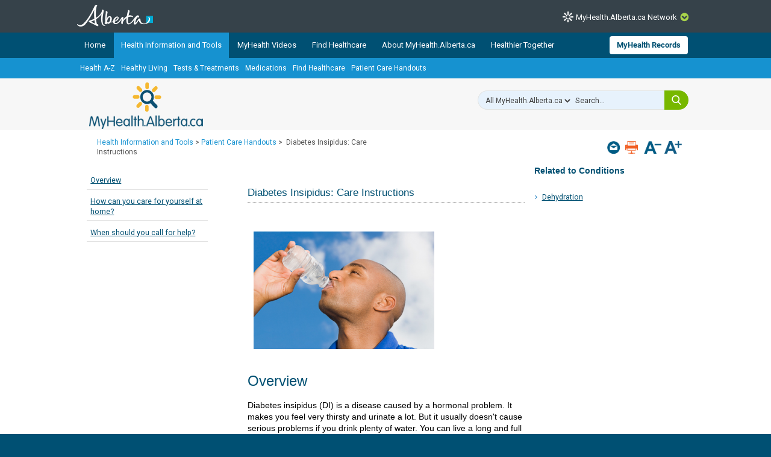

--- FILE ---
content_type: text/css
request_url: https://myhealth.alberta.ca/_layouts/15/1033/styles/PHP.UXNavigator/UXNavigator.css?rev=dtQTg937Y%2FugfbLcLkFGZA%3D%3DTAG0
body_size: 2643
content:
/* START: UX Navigator Styles */

.uxn-wp {
    padding: 10px;
}

.uxn-wp-title {
    font-weight: bold;
}

.uxn-at-lnk {
    padding: 0px;
}

    .uxn-at-lnk ul li {
        list-style-type: none;
        padding: 15px 50px 15px 30px;
        margin-left: 20px;
        margin-right: -1px;
        height: 50px;
        position: relative;
        -webkit-border-radius: 5px 0px 0px 5px;
        -khtml-border-radius: 5px 0px 0px 5px;
        -moz-border-radius: 5px 0px 0px 5px;
        border-radius: 5px 0px 0px 5px;
    }

.uxn-at-lnk-selected {
    border: 1px solid #c9c9c9;
    border-right: 1px solid #ffffff;
    z-index: 1000;
}

.uxn-at-lnk-highlight {
    background: #00435e !important; /*#e4ebee;*/
    color: #444;
}

.uxn-mma-left {
    float: left;
    position: relative;
    margin-top: 10px;
}

.uxn-mma-center {
    border: 1px solid #c9c9c9;
    float: left;
    position: relative;
    margin-top: 10px;
    margin-bottom: 30px;
    -webkit-border-radius: 0px 5px 5px 5px;
    -khtml-border-radius: 0px 5px 5px 5px;
    -moz-border-radius: 0px 5px 5px 5px;
    border-radius: 0px 5px 5px 5px;
}

.uxn-mma-right {
    margin-top: 10px;
}

.uxn-ft-lst {
    padding: 18px;
}

.uxn-ftl-table {
    display: table;
    width: auto;
    min-height: 380px;
}

    .uxn-ftl-table .uxn-btn-wide {
        width: 230px;
    }

.uxn-ftl-row {
    display: table-row;
    width: auto;
}

.uxn-ftl-row-odd {
}

.uxn-ftl-row-even {
}

.uxn-ftl-row-col1 {
    display: table-cell;
    text-align: left;
    padding: 30px 5px 10px 5px;
    border-bottom: 1px solid black;
    vertical-align: top;
}

.uxn-ftl-row-col2 {
    display: table-cell;
    text-align: left;
    padding: 15px 5px 15px 5px;
    border-bottom: 1px solid black;
    vertical-align: top;
}

.uxn-ftl-row-col3 {
    display: table-cell;
    text-align: left;
    padding: 16px 5px 10px 5px;
    /*border-bottom: 1px solid black;*/
    vertical-align: top;
}

.uxn-ftl-content-outer {
}

.uxn-ftl-content {
    float: left;
    width: 300px;
    padding: 0px 10px 0px 10px;
}

.uxn-ftl-content-hide {
    display: none;
}

.uxn-ftl-button {
    float: left;
    width: 100px;
    margin-top: 5px;
}

.uxn-ftl-title {
    border: 1px solid #797979;
    padding: 13px 10px 10px 10px;
    margin: 3px;
    width: 130px;
    height: 60px;
    text-align: center;
}

.uxn-btn {
    /* Basic Button Styles */
    display: block;
    height: 28px;
    width: 100px;
    border: 1px solid #797979;
    margin-left: 10px;
    background: #ffffff;
    padding-top: 5px;
    /* Text Styles */
    color: #000000;
    text-align: center;
    /* Fancy CSS3 Styles */
    -webkit-border-radius: 16px;
    -khtml-border-radius: 16px;
    -moz-border-radius: 16px;
    border-radius: 16px;
    /*
    -webkit-box-shadow: 5px 5px 5px #d1cfcf;
    -moz-box-shadow: 5px 5px 5px #d1cfcf;
    box-shadow: 5px 5px 5px #d1cfcf;
	*/
}

.uxn-btn-wide {
    width: 250px;
}

.uxn-btn-xtra-wide {
    width: 250px;
    height: 45px;
}

a.uxn-btn {
    text-decoration: none;
}

a.uxn-btn-primary {
    border: 1px solid #1692d1;
    background: #1692d1;
    color: #ffffff;
}

a.uxn-btn-secondary {
    border: 1px solid #c8c8c8;
    background: #c8c8c8;
    color: #000000;
}

a.uxn-btn-primary:visited {
    color: #ffffff;
}

a.uxn-btn-secondary:visited {
    color: #000000;
}

a.uxn-btn-primary:hover {
    background: #005a83;
    color: #ffffff;
    text-decoration: none;
    border: 1px solid #005a83;
}

a.uxn-btn-secondary:hover {
    background: #005a83;
    color: #ffffff;
    text-decoration: none;
    border: 1px solid #005a83;
}

.uxn-hv-cntlr {
}

.uxn-hv-hlp {
    padding: 0px 20px 20px 20px;
}

    .uxn-hv-hlp h2 {
        padding-bottom: 10px;
    }

    .uxn-hv-hlp ol li {
        margin: 5px 0px 5px 20px;
    }

    .uxn-hv-hlp ul li {
        list-style-type: square;
        margin: 5px 0px 5px 15px;
    }

.uxn-hv-load {
    position: fixed;
    top: 50%;
    left: 50%;
    transform: translate(-50%, -50%);
}

.uxn-ux-lnk {
    margin: 0px 8px 0px 8px;
    border: 1px solid;
    border-color: silver;
    border-radius: 20px;
    background-color: aliceblue;
    padding: 15px;
    box-shadow: 0 2px 8px rgba(0, 0, 0, 0.45);
}

    .uxn-ux-lnk div {
        padding-top: 10px;
    }

    .uxn-ux-lnk ul {
        margin-bottom: 15px;
    }

        .uxn-ux-lnk ul li {
            list-style-type: none;
            margin-left: 5px;
        }

            .uxn-ux-lnk ul li a {
                display: inline-block;
                padding-left: 25px;
                line-height: 25px;
            }

.uxn-hvi-sync {
    float: left;
}

.uxn-hvi-sync-item {
}

/* END: UX Navigator Styles */

/* Following styles are temporary, to improve the look and feel until integration with MHA is completed */
.ms-dlgTitle {
    padding-right: 39px;
}

/* Styles for  Account Features Pending Verification - Begin */

.menusprite {
    background: url('/_layouts/15/PHP.MHA/images/icons/topic-menu-sprite.png') no-repeat;
    display: inline-block;
    width: 20px; /* Icon width */
    height: 20px; /* Icon height */
    background-position: 0 -40px;
    margin-left: 50px;
}

.movemenusprite {
    background-position: 0 0;
    display: inline-block;
    width: 20px; /* Icon width */
    height: 20px; /* Icon height */
}

.showdetailspv {
    display: block;
}

.hidedetailspv {
    display: none;
}


/* Styles for  Account Features Pending Verification - End */
/******* Suggested by Leonard **************/
.mha-content .uxn-at-lnk ul li {
    list-style-type: none;
    padding: 15px 50px 15px 30px;
    margin-left: 20px;
    margin-right: -1px;
    height: 50px;
    position: relative;
    -webkit-border-radius: 5px 0 0 5px;
    -khtml-border-radius: 5px 0 0 5px;
    -moz-border-radius: 5px 0 0 5px;
    border-radius: 40px 0 0 40px;
    background: #0595d6;
    margin-bottom: 10px;
}

    .mha-content .uxn-at-lnk ul li:hover {
        background: #005a83;
    }

.mha-content .uxn-at-lnk ul .uxn-at-lnk-selected {
    border: 1px solid #005a83;
    border-right: 1px solid #fff;
    z-index: 100;
    background: #ffffff;
}

    .mha-content .uxn-at-lnk ul .uxn-at-lnk-selected a {
        color: #005072 !important;
    }

.mha-content .uxn-at-lnk ul li span b {
    background: #f9ae3f;
    display: inline-block;
    width: 20px;
    height: 20px;
    text-align: center;
    margin-right: 4px;
    border-radius: 30px;
    color: #212121;
    padding-top: 2px;
}

.mha-content .uxn-mma-center {
    border: 1px solid #005a83;
    float: left;
    position: relative;
    margin-top: 10px;
    margin-bottom: 30px;
    -webkit-border-radius: 0 5px 5px 5px;
    -khtml-border-radius: 0 5px 5px 5px;
    -moz-border-radius: 0 5px 5px 5px;
    border-radius: 0 5px 5px 5px;
     min-height: 410px;
}
.ux-verification-wp-container {
	min-height:405px !important;
}
.loadingContainer {
	min-height: 375px !important;
}

    .mha-content .uxn-mma-center h1,
    .mha-content .uxn-mma-center h2,
    .mha-content .uxn-mma-center h4,
    .mha-content .uxn-mma-center h5,
    .mha-content .uxn-mma-center h6 {
        color: #005072;
        margin: 0 0 .3em 0;
    }

.mha-content .uxn-wp.uxn-at-lnk a,
.mha-content .uxn-wp.uxn-at-lnk a:visited {
    text-decoration: none;
    color: #fff;
    font-weight: bold;
}

.mha-content .uxn-at-lnk ul .uxn-at-lnk-selected a {
    color: #005072;
}

.mha-content .mha-content-notice {
    color: red;
    font-weight: bold;
}

.mha-content .mha-info-notes {
    font-size: small;
}

#deactContainer {
	padding-bottom: 15px;
}


/* Account Features Specific classess  */

.uxn-ftl-title-container {
    padding: 13px 0px 10px 10px;
    margin: 3px;
    width: 495px;
    text-align: left;
}


/* Used in FeatureList to set the button size for download my information & deactivate my PHR feature  */
.customwidth {
width:180px !important;
}

/*Created a new css class based on Leonards request - Used in PHR - Download my information & Deactivate my PHR feature buttons div container*/
.uxn-btns-infofeature {
    margin-left:52%;
    display:inline-block;
}
.mha-UAM-IV-Record-Mismatch-msg {
    border: 0 solid;
    border-color: black;
    border-radius: 2px;
    background: #d5d5d5;
	min-height: 80px;
}

/* Notifications page title */
.uxn-title
{
	/*padding-left:5px;*/
    margin: 12px; 
    font-size: 16px;
    color: #005072;
    font-weight: bold;
}

/* Css Used by Learn More Links - */

.uxn-dontshow 
{
    display:none;
}

#divinfoforphrdeactmessage 
{
    position:absolute;
}

#divinfofornetcaredeactmessage 
{
    position:absolute;
}

/* Code Begin changes for Help Modal - CR 65 */
#container-helpmodal
{
 padding:12px;
 font-size: 13px;
}

.php-table-helpmodal
 {
    display: table;
	width:500px;
 }
  
 .php-title-helpmodal
 {
        display: table-caption;
        text-align: center;
        font-weight: bold;
        font-size: larger;
 }
    
 .php-row-helpmodal
 {
     display: table-row;
 }
 
 .php-cell-helpmodal
 {
        display: table-cell;
        vertical-align: middle;
        border-top: solid;
        border-width: 1px;
        border-top-color: darkgray;
        padding: 10px ;
        /* padding-left: 5px;
         padding-right: 5px; */
 }
 

 .php-cell-helpmodal-h3 {
    font-family: Arial, Helvetica, sans-serif;
    font-size: 1.3em;
    font-weight: bold;
    color: #4d4d4d;
    margin: 0 0 .3em 0;
}

 .mha-page-title
 {
    color: #005072;
    font-weight: bold;
 }
    
 .php-helpmodal-close-btn {
    cursor: pointer;
    /* color: rgba(0, 0, 0, 0.349019607843137); */
    color:#005072;    
    font-family: "Arial Bold", "Arial Regular", Arial;
    font-size: 12px;
    font-weight:bold;
    /* float: right; */
    /* padding-right:5%; */
    /* line-height: 0px; */
    /*line-height: 24px;*/
    /*margin-right:25px;*/
    padding-right:5px;
 }
    
 .php-helpmodal-close-btn::after {
     clear:both;
 }
    
 .mha-helpmodal-underlinetext{
    color:#005072;    
    font-family: "Arial Bold", "Arial Regular", Arial;
    text-decoration: underline;
 }

 .mha-helpmodal-underlinetext:hover {
    text-decoration: none;
}

  .mha-helpmodal-underlinetextphone{
    color:#005072;    
    font-family: "Arial Bold", "Arial Regular", Arial;
 }

   


/* Code End for CR 65 */


--- FILE ---
content_type: text/css
request_url: https://myhealth.alberta.ca/_layouts/15/1033/styles/PHP.MHA.Webparts/ImportantPhoneNumHW.css?rev=gWmVClJGdzSpchBu1C16Fg%3D%3DTAG0
body_size: 406
content:
/* Important Phone Number on HW page */
.mha-hw-impPhone-li a {
    display: block;
}
.mha-important-phone-abstract-hw {
	display: block;	
}
.mha-important-phone-number-desc-hw {
	display: block;
	color: #212121;
}

@media only screen and (max-width: 979px) {
.mha-important-phone-abstract-hw {
	display:none;
}
.mha-important-phone-title-hw {
	display: block;	
	color: #212121;
	padding: 5px 10px;
}
.mha-article-nav-active .mha-article-nav-list li[id*="HW_ABImpPhone"] a {    
	padding-top: 5px !important;
	padding-bottom: 5px !important;
}
}

--- FILE ---
content_type: application/javascript
request_url: https://myhealth.alberta.ca/health/_catalogs/masterpage/display%20templates/search/control_searchbox_mha_compact.js
body_size: 10366
content:
/* This file is currently associated to an HTML file of the same name and is drawing content from it.  Until the files are disassociated, you will not be able to move, delete, rename, or make any other changes to this file. */

function DisplayTemplate_ca69cbc543cd44b8aa634c0621a8d3aa(ctx) {
  var ms_outHtml=[];
  var cachePreviousTemplateData = ctx['DisplayTemplateData'];
  ctx['DisplayTemplateData'] = new Object();
  DisplayTemplate_ca69cbc543cd44b8aa634c0621a8d3aa.DisplayTemplateData = ctx['DisplayTemplateData'];

  ctx['DisplayTemplateData']['TemplateUrl']='~sitecollection\u002f_catalogs\u002fmasterpage\u002fDisplay Templates\u002fSearch\u002fControl_SearchBox_MHA_Compact.js';
  ctx['DisplayTemplateData']['TemplateType']='Control';
  ctx['DisplayTemplateData']['TargetControlType']=['SearchBox'];
  this.DisplayTemplateData = ctx['DisplayTemplateData'];

ms_outHtml.push('',''
);                  
                var showQuerySuggestions = ctx.ClientControl.get_showQuerySuggestions();
                var showNavigation = ctx.ClientControl.get_showNavigation();

                var prompt = ctx.ClientControl.get_initialPrompt();
                if ($isNull(prompt))
                {
                    prompt = Srch.Res.sb_Prompt;
                }

                prompt = "Search...";

                var searchBoxDivId = ctx.ClientControl.get_id() + "_sboxdiv";
                var navSelectId = ctx.ClientControl.get_id() + "_select";
                var searchBoxId = ctx.ClientControl.get_id() + "_sbox";
                var innerBoxId = ctx.ClientControl.get_id() + "_ibox";
                var navButtonId = ctx.ClientControl.get_id() + "_NavButton";
                var suggestionsListId = ctx.ClientControl.get_id() + "_AutoCompList";
                var navListId = ctx.ClientControl.get_id() + "_NavDropdownList";
                var searchBoxLinkId = ctx.ClientControl.get_id() + "_SearchLink";
                var searchBoxProgressClass = "ms-srch-sbprogress";
                var searchBoxPromptClass = "ms-srch-sb-prompt ms-helperText";

                window.searchKeyPress_Compact = function(event,searchId,navId){
                    if (Srch.U.isEnterKey(String.fromCharCode(event.keyCode))){
                        //alert('Enter key '+searchId+' '+$('#'+searchId).val());
                        if(($('#'+searchId).val() !== 'Search...') && ($('#'+searchId).val() !== '')){
                            //alert('Searchbox is not blank: ');
                            window.location.href = $('#'+navId).val()+'?k='+$('#'+searchId).val();
                            return Srch.U.cancelEvent(event);
                        }
                        else{
                            alert('Please enter one or more search terms.');
                            return Srch.U.cancelEvent(event);
                        }
                    }
                }

                window.searchButtonPress_Compact = function(event,searchId,navId){
                    //alert('Search button calling search box '+searchId+' '+$('#'+searchId).val());
                    if(($('#'+searchId).val() !== 'Search...') && ($('#'+searchId).val() !== '')){
                        //alert('Search is not blank');
                        window.location.href = $('#'+navId).val()+'?k='+$('#'+searchId).val();
                        return Srch.U.cancelEvent(event);
                    }
                    else{
                        alert('Please enter one or more search terms.');
                        return Srch.U.cancelEvent(event);
                    }
                }

                ctx.OnPostRender = function(rCtx) {
                    ctx.ClientControl.activate(
                        prompt,
                        searchBoxId,
                        searchBoxDivId,
                        navButtonId,
                        suggestionsListId,
                        navListId,
                        searchBoxLinkId,
                        searchBoxProgressClass,
                        searchBoxPromptClass);
                }
                var imagesUrl = GetThemedImageUrl('searchresultui.png');
        ms_outHtml.push(''
,'        <div id="SearchBox" name="Control" class="MHA_global_sb_compact">'
,'            <div class="ms-srch-sb ms-srch-sb-border" id="', $htmlEncode(searchBoxDivId) ,'">'
,'                <div id="', $htmlEncode(innerBoxId) ,'" class="MHA_global_sb_inner">'
,'                    <span class="MHA_global_sb_dropdown_borders">'
,'                        <select id="', $htmlEncode(navSelectId) ,'" class="MHA_smallsb_nav_dropdown">'
,'                            <option value="/search/Pages/results.aspx">All MyHealth.Alberta.ca</option>'
,'                            <option value="/search/Pages/results-other.aspx">Health A-Z</option>'
,'                            <option value="/search/Pages/results-test-treatments.aspx">Tests and Treatments</option>'
,'                            <option value="/search/Pages/results-medications.aspx">Medications</option>'
,'                            <option value="/search/Pages/results-healthy-living.aspx">Healthy Living</option>'
,'                            <option value="/search/Pages/results-services.aspx">Services</option>'
,'                            <option value="/search/Pages/results-facilities.aspx">Facilities</option>'
,'                            <option value="/search/Pages/results-aftervisits.aspx">Patient Care Handouts</option>'
,'                            <option value="/search/Pages/results-help.aspx">Help</option>'
,'                        </select>'
,'                    </span><span class="MHA_global_sb_button">'
,'                        <a title="', $htmlEncode(Srch.Res.sb_GoSearch) ,'" class="ms-srch-sb-searchLink" id="', $htmlEncode(searchBoxLinkId) ,'" onclick="searchButtonPress_Compact(event, \'', $htmlEncode(searchBoxId) ,'\', \'', $htmlEncode(navSelectId) ,'\');" href="javascript: {}">'
,'                            <img src="', $urlHtmlEncode(imagesUrl) ,'" class="ms-srch-sb-searchImg" id="searchImg" alt="', $htmlEncode(Srch.Res.sb_GoSearch) ,'" />'
,'                        </a>'
,'                    </span><span class="MHA_global_sb_input_borders">'
,'                        <input type="text" value="', $htmlEncode(ctx.ClientControl.get_currentTerm()) ,'" maxlength="2048" class="ms-textSmall" accesskey="', $htmlEncode(Srch.Res.sb_AccessKey) ,'" title="', $htmlEncode(prompt) ,'" id="', $htmlEncode(searchBoxId) ,'" autocomplete="off" autocorrect="off" onkeypress="searchKeyPress_Compact(event, this.id, \'', $htmlEncode(navSelectId) ,'\');" onkeydown="var ctl = $getClientControl(this);ctl.activateDefaultQuerySuggestionBehavior();" onfocus="var ctl = $getClientControl(this);ctl.hidePrompt();" onblur="var ctl = $getClientControl(this);ctl.showPrompt();" />'
,'                    </span>'
);
                        if (showNavigation) {
        ms_outHtml.push(''
,'                        <!--<a class="ms-srch-sb-navLink" title="', $htmlEncode(Srch.Res.sb_GoNav) ,'" id="', $htmlEncode(navButtonId) ,'"'
,'            onclick="$getClientControl(this).activateDefaultNavigationBehavior();return Srch.U.cancelEvent(event);"'
,'            href="javascript: {}">'
,'            <img src="', $urlHtmlEncode(imagesUrl) ,'" class="ms-srch-sb-navImg" id="navImg" alt="', $htmlEncode(Srch.Res.sb_GoNav) ,'"/>'
,'        </a>-->'
);
                        }
        ms_outHtml.push(''
);
                    if (showQuerySuggestions) {
        ms_outHtml.push(''
,'                        <div class="ms-qSuggest-container ms-shadow" id="AutoCompContainer">'
,'                            <div id="', $htmlEncode(suggestionsListId) ,'"></div>'
,'                        </div>'
);
                    }

                    if (showNavigation) {
        ms_outHtml.push(''
,'                        <!--<div class="ms-qSuggest-container ms-shadow" id="NavDropdownListContainer">'
,'            <div id="', $htmlEncode(navListId) ,'"></div>'
,'        </div>-->'
);
                    }
        ms_outHtml.push(''
,'</div>'
,'            </div>'
);
                        if (ctx.ClientControl.get_showAdvancedLink()) {
                            var advancedUrl = ctx.ClientControl.get_advancedSearchPageAddress();
                            if(!$isEmptyString(advancedUrl)){
            ms_outHtml.push(''
,'            <div class="ms-srch-sb-link"><a id="AdvancedLink" href="', $urlHtmlEncode(advancedUrl) ,'">', $htmlEncode(Srch.Res.sb_AdvancedLink) ,'</a></div>'
);
                            }
                        }
                        if (ctx.ClientControl.get_showPreferencesLink()) {
                            var preferencesUrl = ctx.ScriptApplicationManager.get_preferencesUrl();
                            if(!$isEmptyString(preferencesUrl)){
            ms_outHtml.push(''
,'            <div class="ms-srch-sb-link"><a id="PreferencesLink" href="', $urlHtmlEncode(preferencesUrl) ,'">', $htmlEncode(Srch.Res.sb_PreferencesLink) ,'</a></div>'
);
                            }
                        }
            ms_outHtml.push(''
,'        </div>'
,'    '
);

  ctx['DisplayTemplateData'] = cachePreviousTemplateData;
  return ms_outHtml.join('');
}
function RegisterTemplate_ca69cbc543cd44b8aa634c0621a8d3aa() {

if ("undefined" != typeof (Srch) &&"undefined" != typeof (Srch.U) &&typeof(Srch.U.registerRenderTemplateByName) == "function") {
  Srch.U.registerRenderTemplateByName("Control_SearchBox_MHA_Compact", DisplayTemplate_ca69cbc543cd44b8aa634c0621a8d3aa);
}

if ("undefined" != typeof (Srch) &&"undefined" != typeof (Srch.U) &&typeof(Srch.U.registerRenderTemplateByName) == "function") {
  Srch.U.registerRenderTemplateByName("~sitecollection\u002f_catalogs\u002fmasterpage\u002fDisplay Templates\u002fSearch\u002fControl_SearchBox_MHA_Compact.js", DisplayTemplate_ca69cbc543cd44b8aa634c0621a8d3aa);
}

}
RegisterTemplate_ca69cbc543cd44b8aa634c0621a8d3aa();
if (typeof(RegisterModuleInit) == "function" && typeof(Srch.U.replaceUrlTokens) == "function") {
  RegisterModuleInit(Srch.U.replaceUrlTokens("~sitecollection\u002f_catalogs\u002fmasterpage\u002fDisplay Templates\u002fSearch\u002fControl_SearchBox_MHA_Compact.js"), RegisterTemplate_ca69cbc543cd44b8aa634c0621a8d3aa);
}

--- FILE ---
content_type: application/javascript
request_url: https://myhealth.alberta.ca/_layouts/15/php.uxnavigator/scripts/uxnavigator.js?rev=z3f3WQetgrscOXXO%2BUeNrg%3D%3DTAG0
body_size: 10069
content:
// PHP UX Navigator functions
var PHP_UXNavigator = {};
(function () {
    this.isIE10 = navigator.appVersion.indexOf("Trident/6.0") != -1;	// most reliable way to check for IE10
    this.jQueryLink = "//code.jquery.com/jquery-latest.min.js";

    this.loadjQuery = function (success) {
        var script = document.createElement('script');
        script.src = this.jQueryLink;
        var head = document.getElementsByTagName('head')[0],
            done = false;
        head.appendChild(script);
        script.onload = script.onreadystatechange = function () {
            if (!done && (!this.readyState || this.readyState === 'loaded' || this.readyState === 'complete')) {
                done = true;
                success();
                script.onload = script.onreadystatechange = null;
                head.removeChild(script);
            }
        };
    };

    this.popupsBlocked = function (oWindow) {
        if (PHP_UXNavigator.isIE10 || !oWindow || typeof oWindow.closed === 'undefined' || oWindow.closed) {
            return true;
        }
        return false;
    };

    this.openModalDialog = function (popupTitle, popupUrl, popupTop, popupLeft, popupWidth, popupHeight) {
        var options = {
            title: popupTitle,
            url: popupUrl,
            x: popupTop,
            y: popupLeft,
            width: popupWidth,
            height: popupHeight,
            allowMaximize: false,
            showMaximized: false,
            showClose: true,
            dialogReturnValueCallback: Function.createDelegate(null, PHP_UXNavigator.modalDialogCallback)
        };
        SP.SOD.execute('sp.ui.dialog.js', 'SP.UI.ModalDialog.showModalDialog', options);
    }

    this.modalDialogCallback = function (result, target) {
        window.location.reload();
    }

    this.enableSwitchContent = function (buttonID, contentID1, contentID2) {
        $("#" + contentID1).show();
        $("#" + contentID2).hide();
        $("#" + buttonID).on("click", function (event) {
            event.preventDefault();
            event.stopPropagation();
            if ($("#" + contentID1).is(':visible')) {
                $("#" + contentID1).hide();
                $("#" + contentID2).slideDown('slow');
                $("#" + buttonID).fadeOut('slow');
            }
            else {
                $("#" + contentID2).hide();
                $("#" + contentID1).slideDown('slow');
            }
        });
    }

    this.getParameterByName = function (name) {
        name = name.replace(/[\[]/, "\\[").replace(/[\]]/, "\\]");
        var regex = new RegExp("[\\?&]" + name + "=([^&#]*)"),
            results = regex.exec(location.search);
        return results === null ? "" : decodeURIComponent(results[1].replace(/\+/g, " "));
    }

}).apply(PHP_UXNavigator);

// HVController page functions
PHP_UXNavigator.HVController = {};
(function () {
    this.helpWin;
    this.mainWin;
    this.helpWinName = "uxnHelpWin";
    this.mainWinName = "uxnMainWin";
    this.helpWinWidth = 420;
    this.mainWinWidth = screen.width;
    this.windowCheckInterval = 250;
    this.helpURL;
    this.targetURL;
    this.returnURL;
    this.timeOut;
    this.inputCode;

    this.windowHeight = function () {
        var winHeight = (screen.availHeight - PHP_UXNavigator.HVController.taskbarTopMargin());
        return winHeight;
    };

    this.taskbarSideMargin = function () {
        var margin = 0;
        if (screen.width > 1440) {
            // TODO - decide about left/right margin
            // margin = 100;
            margin = 0;
        }
        return margin;
    };

    this.taskbarTopMargin = function () {
        var margin = 0;
        if (PHP_UXNavigator.HVController.taskbarSideMargin() > 0 && screen.height >= 800) {
            // TODO - decide about top/bottom margin
            // margin = 40;
            margin = 0;
        }
        return margin;
    };

    this.pageLoaded = function (helpURL, targetURL, returnURL, inputCode) {
        PHP_UXNavigator.HVController.inputCode = inputCode;
        PHP_UXNavigator.HVController.helpURL = helpURL;
        PHP_UXNavigator.HVController.targetURL = targetURL;
        PHP_UXNavigator.HVController.returnURL = returnURL;
        if (typeof jQuery === 'undefined') {
            PHP_UXNavigator.loadjQuery(function () {
                PHP_UXNavigator.HVController.popupWindows();
            });
        }
        else {
            PHP_UXNavigator.HVController.popupWindows();
        }
    };

    this.popupWindows = function () {
        $(document).ready(function () {
            if (!PHP_UXNavigator.isIE10) {
                var wSpecs = "width=" + PHP_UXNavigator.HVController.helpWinWidth + ", height=" + PHP_UXNavigator.HVController.windowHeight() + ", top=0, left=0, location=no, menubar=no, resizable=no, status=no, titlebar=no, toolbar=no, scrollbars=yes";
                PHP_UXNavigator.HVController.helpWin = window.open(PHP_UXNavigator.HVController.helpURL, PHP_UXNavigator.HVController.helpWinName, wSpecs);
            }

            if (!PHP_UXNavigator.popupsBlocked(PHP_UXNavigator.HVController.helpWin)) {
                PHP_UXNavigator.HVController.helpWin.focus();
                PHP_UXNavigator.HVController.positionHelpWin();

                // hide popup disabled message and show popup enabled message
                $("#UxnHvCntlrPDisabled").hide();
                $("#UxnHvCntlrPEnabled").show();

                if (screen.width < (PHP_UXNavigator.HVController.helpWinWidth + PHP_UXNavigator.HVController.mainWinWidth + (PHP_UXNavigator.HVController.taskbarSideMargin() * 2))) {
                    PHP_UXNavigator.HVController.mainWinWidth = (screen.width - PHP_UXNavigator.HVController.helpWinWidth - (PHP_UXNavigator.HVController.taskbarSideMargin() * 2));
                }

                var wSpecs = "width=" + PHP_UXNavigator.HVController.mainWinWidth + ", height=" + PHP_UXNavigator.HVController.windowHeight() + ", top=0, left=" + (PHP_UXNavigator.HVController.helpWin.outerWidth) + ", location=no, menubar=no, resizable=no, status=no, titlebar=no, toolbar=no, scrollbars=yes";
                PHP_UXNavigator.HVController.mainWin = window.open(_spPageContextInfo.webServerRelativeUrl + "/Pages/HVMain.aspx?isdlg=1&ic=" + encodeURIComponent(PHP_UXNavigator.HVController.inputCode), PHP_UXNavigator.HVController.mainWinName, wSpecs);
                PHP_UXNavigator.HVController.positionMainWin();
                PHP_UXNavigator.HVController.mainWin.focus();

                PHP_UXNavigator.HVController.setCheckForWindowClose();
            }
        });
    };

    this.positionHelpWin = function () {
        if (PHP_UXNavigator.HVController.helpWin) {
            // following code is in a try block because in some circumstances this code gets called after windows have
            // been closed, but there is no way to check this and the moveTo call throws an access denied exception
            try {
                PHP_UXNavigator.HVController.helpWin.moveTo(PHP_UXNavigator.HVController.taskbarSideMargin(), PHP_UXNavigator.HVController.taskbarTopMargin());
                PHP_UXNavigator.HVController.helpWin.resizeTo(PHP_UXNavigator.HVController.helpWinWidth, PHP_UXNavigator.HVController.windowHeight());
            }
            catch (err) {
            }
        }
    };

    this.positionMainWin = function () {
        if (PHP_UXNavigator.HVController.mainWin) {
            // following code is in a try block because in some circumstances this code gets called after windows have
            // been closed, but there is no way to check this and the moveTo call throws an access denied exception
            try {
                PHP_UXNavigator.HVController.mainWin.moveTo((PHP_UXNavigator.HVController.taskbarSideMargin() + PHP_UXNavigator.HVController.helpWin.outerWidth), PHP_UXNavigator.HVController.taskbarTopMargin());
                PHP_UXNavigator.HVController.mainWin.resizeTo(PHP_UXNavigator.HVController.mainWinWidth, PHP_UXNavigator.HVController.windowHeight());
            }
            catch (err) {
            }
        }
    };

    this.setCheckForWindowClose = function () {
        PHP_UXNavigator.HVController.timeOut = setTimeout(PHP_UXNavigator.HVController.checkForWindowClose, PHP_UXNavigator.HVController.windowCheckInterval);
    };

    this.checkForWindowClose = function () {
        if ((PHP_UXNavigator.HVController.mainWin && PHP_UXNavigator.HVController.mainWin.closed) || (PHP_UXNavigator.HVController.helpWin && PHP_UXNavigator.HVController.helpWin.closed)) {
            PHP_UXNavigator.HVController.closeWindows();
        }
        else {
            PHP_UXNavigator.HVController.positionHelpWin();
            PHP_UXNavigator.HVController.positionMainWin();
            PHP_UXNavigator.HVController.setCheckForWindowClose();
        }
    };

    this.closeWindows = function () {
        if (PHP_UXNavigator.HVController.timeOut) {
            clearTimeout(PHP_UXNavigator.HVController.timeOut);
        }
        if (PHP_UXNavigator.HVController.helpWin) {
            PHP_UXNavigator.HVController.helpWin.close();
        }
        if (PHP_UXNavigator.HVController.mainWin) {
            PHP_UXNavigator.HVController.mainWin.close();
        }
        if (PHP_UXNavigator.HVController.returnURL) {
            window.location.href = PHP_UXNavigator.HVController.returnURL;
        }
    };

    this.closePopups = function (url) {
        PHP_UXNavigator.HVController.closeWindows();
        window.location.href = url;
    };
}).apply(PHP_UXNavigator.HVController);

// HVHelp page functions
PHP_UXNavigator.HVHelp = {};
(function () {
    this.helpWin;
    this.mainWin;
    this.windowCheckInterval = 250;
    this.initWindowCheckInterval = 500;
    this.timeOut;
    this.initTimeOut;
    this.inputCode;

    this.pageLoaded = function (inputCode) {
        PHP_UXNavigator.HVHelp.inputCode = inputCode;
        if (typeof jQuery === 'undefined') {
            PHP_UXNavigator.loadjQuery(function () {
                PHP_UXNavigator.HVHelp.setCheckForWindows();
            });
        }
        else {
            PHP_UXNavigator.HVHelp.setCheckForWindows();
        }
    };

    this.setCheckForWindows = function () {
        if (PHP_UXNavigator.getParameterByName("npv") === "1") {
            // if we are not in a popup window, hide the close window link(s)
            $("a[href^='javascript:PHP_UXNavigator.HVHelp.closeWindows()']").hide();
        }
        else {
            // wait a second for windows to load and then check if windows are there, otherwise the window.open 
            // commands may open blank windows
            PHP_UXNavigator.HVHelp.initTimeOut = setTimeout(PHP_UXNavigator.HVHelp.checkForWindows, PHP_UXNavigator.HVHelp.initWindowCheckInterval);
        }
    };

    this.checkForWindows = function () {
        // get references to open windows
        PHP_UXNavigator.HVHelp.helpWin = window.open("", PHP_UXNavigator.HVController.helpWinName);
        PHP_UXNavigator.HVHelp.mainWin = window.open("", PHP_UXNavigator.HVController.mainWinName);
        PHP_UXNavigator.HVHelp.setCheckForWindowClose();
        window.onunload = PHP_UXNavigator.HVHelp.closeWindows;
    };

    this.setCheckForWindowClose = function () {
        PHP_UXNavigator.HVHelp.timeOut = setTimeout(PHP_UXNavigator.HVHelp.checkForWindowClose, PHP_UXNavigator.HVHelp.windowCheckInterval);
    };

    this.checkForWindowClose = function () {
        if ((PHP_UXNavigator.HVHelp.mainWin && PHP_UXNavigator.HVHelp.mainWin.closed) || (PHP_UXNavigator.HVHelp.helpWin && PHP_UXNavigator.HVHelp.helpWin.closed)) {
            PHP_UXNavigator.HVHelp.closeWindows();
        }
        else {
            PHP_UXNavigator.HVHelp.setCheckForWindowClose();
        }
    };

    this.closeWindows = function () {
        if (PHP_UXNavigator.HVHelp.timeOut) {
            clearTimeout(PHP_UXNavigator.HVHelp.timeOut);
        }
        if (PHP_UXNavigator.HVHelp.mainWin) {
            PHP_UXNavigator.HVHelp.mainWin.close();
        }
        if (PHP_UXNavigator.HVHelp.helpWin) {
            PHP_UXNavigator.HVHelp.helpWin.close();
        }
    };

    this.openMainWindow = function () {
        if (PHP_UXNavigator.getParameterByName("npv") === "1") {
            PHP_UXNavigator.HVHelp.mainWin = window.open(_spPageContextInfo.webServerRelativeUrl + "/Pages/HVMain.aspx?isdlg=1&ic=" + encodeURIComponent(PHP_UXNavigator.HVHelp.inputCode));
        }
        else {
            if (screen.width < (PHP_UXNavigator.HVController.helpWinWidth + PHP_UXNavigator.HVController.mainWinWidth + (PHP_UXNavigator.HVController.taskbarSideMargin() * 2))) {
                PHP_UXNavigator.HVController.mainWinWidth = (screen.width - PHP_UXNavigator.HVController.helpWinWidth - (PHP_UXNavigator.HVController.taskbarSideMargin() * 2));
            }

            var wSpecs = "width=600, height=400, top=100, left=100, location=no, menubar=no, resizable=no, status=no, titlebar=no, toolbar=no, scrollbars=yes";
            PHP_UXNavigator.HVHelp.mainWin = window.open(_spPageContextInfo.webServerRelativeUrl + "/Pages/HVMain.aspx?isdlg=1&ic=" + encodeURIComponent(PHP_UXNavigator.HVHelp.inputCode), PHP_UXNavigator.HVController.mainWinName, wSpecs);
            var targetURLtoLoad = _spPageContextInfo.webServerRelativeUrl + "/Pages/HVMain.aspx?isdlg=1&ic=" + encodeURIComponent(PHP_UXNavigator.HVController.inputCode);
            // Add delay of 2 sec for google chrome browser
            window.setTimeout(function () { PHP_UXNavigator.HVController.mainWin.location = targetURLtoLoad; }, 2000);
            PHP_UXNavigator.HVHelp.positionMainWin();
            PHP_UXNavigator.HVHelp.mainWin.focus();
        }
    };

    this.positionMainWin = function () {
        if (PHP_UXNavigator.HVHelp.mainWin) {
            // following code is in a try block because in some circumstances this code gets called after windows have
            // been closed, but there is no way to check this and the moveTo call throws an access denied exception
            try {
                PHP_UXNavigator.HVHelp.mainWin.moveTo((PHP_UXNavigator.HVController.taskbarSideMargin() + PHP_UXNavigator.HVHelp.helpWin.outerWidth), PHP_UXNavigator.HVController.taskbarTopMargin());
                PHP_UXNavigator.HVHelp.mainWin.resizeTo(PHP_UXNavigator.HVController.mainWinWidth, PHP_UXNavigator.HVController.windowHeight());
            }
            catch (err) {
            }
        }
    };
}).apply(PHP_UXNavigator.HVHelp);

// HVLoadPage page functions
PHP_UXNavigator.HVLoadPage = {};
(function () {
    this.windowLoadDelay = 1000;
    this.timeOut;
    this.targetURL;

    this.pageLoaded = function (targetURL) {
        PHP_UXNavigator.HVLoadPage.targetURL = targetURL;
        if (typeof jQuery === 'undefined') {
            PHP_UXNavigator.loadjQuery(function () {
                PHP_UXNavigator.HVLoadPage.setLoadHVWindow();
            });
        }
        else {
            PHP_UXNavigator.HVLoadPage.setLoadHVWindow();
        }
    };

    this.setLoadHVWindow = function () {
        PHP_UXNavigator.HVLoadPage.timeOut = setTimeout(PHP_UXNavigator.HVLoadPage.loadHVWindow, PHP_UXNavigator.HVLoadPage.windowLoadDelay);
    };

    this.loadHVWindow = function () {
        window.location.href = PHP_UXNavigator.HVLoadPage.targetURL;
    };

    this.loadParentPage = function (gotoUrl) {
        window.top.location.href = gotoUrl;
    };
}).apply(PHP_UXNavigator.HVLoadPage);

// Redirect page functions
PHP_UXNavigator.Redirect = {};
(function () {
    this.pageLoaded = function (gotoUrl) {
        window.top.location.href = gotoUrl;
    };
}).apply(PHP_UXNavigator.Redirect);

// Following converts links to Netcare sync to a popup call. This is because
// ReusableContent list does not support Javascript popup links
$(document).ready(function () {
    $("#netcaresyncpopup").each(function () {
        var href = $(this).attr("href");
        href = "PHP_UXNavigator.openModalDialog('Enable Netcare Sync', '" + href + "', 20, 20, 950, 450);";
        $(this).attr("href", "#");
        $(this).attr("onclick", href);
    });

    // Enable feature list content switching
    PHP_UXNavigator.enableSwitchContent("hvicContentBtn", "hvicContent1", "hvicContent2");

    // fix for QuickLinks background-image issue in IE8
    if (navigator.appVersion.indexOf("MSIE 8.") != -1) {
        $(".uxn-ux-lnk li a").each(function () {
            var link = $(this);
            var li = link.parent();
            var src = link.css('background-image').replace(/"/g, "").replace(/url\(|\)$/ig, "");
            link.css('padding-left', '0px');
            link.css('background-image', 'none');
            link.css('position', 'relative');
            link.css('top', '-8px');
            var image = "<img src='" + src + "' height='25' width='25' />&nbsp;&nbsp;";
            li.prepend(image);
            li.css('height', '29px');
        });
    }
});

function removeLastSlashOfUrl(myUrl) {
    if (myUrl.substring(myUrl.length - 1) == "#") {
        myUrl = myUrl.substring(0, myUrl.length - 1);
    }

    if (myUrl.substring(myUrl.length - 1) == "/") {
        myUrl = myUrl.substring(0, myUrl.length - 1);
    }

    return myUrl;
}

/* JavaScript common for all the scenarios in the Features.aspx/myaccount page */
/* We use the css changes only for this specific page since the CSS is global for many other pages */
$(document).ready(function () {
    var url;
    url = removeLastSlashOfUrl(window.location.href);

    if (url.toLowerCase().endsWith("myaccount") || url.toLowerCase().endsWith("features.aspx") || (url.toLowerCase().indexOf("myaccount.aspx") > -1)) {

        //Open the link in a new tab 
        $("#MadiAfNetCare").attr('target', '_blank');

        //Open the link on the same browser
        $("#hllmActivatehvidisable").attr('target', '_self');

        //Remove the border which is a container for this control/webpart 
        $(".ms-WPBorder").css({ "border": "0px solid #c6c6c6" })

        // remove all the solid black border bottom from the table cells
        $(".uxn-ftl-row-col1").css({ "border-bottom": "0px solid black" })
        $(".uxn-ftl-row-col2").css({ "border-bottom": "0px solid black" })
        $(".uxn-ftl-row-col3").css({ "border-bottom": "0px solid black" })

        // Set the border top property for the even rows only
        $(".uxn-ftl-row-even > .uxn-ftl-row-col1").css({ "border-top": "1px solid black" })
        $(".uxn-ftl-row-even > .uxn-ftl-row-col2").css({ "border-top": "1px solid black" })
        $(".uxn-ftl-row-even > .uxn-ftl-row-col3").css({ "border-top": "1px solid black" })

        //if the user is suspended - disable the checkbox
        $("#chkDisabled").prop('checked', true);
        $("#chkDisabled").prop('disabled', true);

        // if the user double clicks continously 10 or 20 times on the drop image icon,the  code below prevents the highlighting of the div 
        $("#divlearnmorephrdeact").mousedown(function () { return false; });
        $("#divlearnmorenetcaredeact").mousedown(function () { return false; });
        $("#headingpv").mousedown(function () { return false; });

        //Open the link in a new tab for avaliability link in immunization records
        $("#alinkHVIConnectorHVIAppAuthorizedTitle").attr('target', '_blank');
        $("#alinkHVIConnectorDisabledTitle").attr('target', '_blank');
        $("#alinkHVIConnectorIdentiyVerifiedPinNetcareActivatePending").attr('target', '_blank');

    }

});



/*Begin Unverified  OLD APPROACH */
////$(document).ready(function () {
////    $("#hlupdown").click(
////                   function () {
////                    // alert("testing on click");
////	                        if ($('.pvclass').css("display") =="block") { // is the div showing?
////                                $("#imgupdown").attr("src", "/_layouts/1033/images/down-arrow.bmp");
////                                 $('.pvclass').css("display", "none");
////                            }
////                            else { // the div hidden so show
////                                        $("#imgupdown").attr("src", "/_layouts/1033/images/up-arrow.bmp");
////                                        $('.pvclass').css("display", "block");
////                            }
////                   }
////     );

////});

/*End Unverified  OLD APPROACH */



/* Verification Complete and Linked/UnLinked PENDING Begin */
/* THis method deactivates postback depending on the user UAM Verification State */
////function disablepostbackforIdentityVerificationPending(e) {
////    e.preventDefault();
////    if ($('#chkhverifypending').is(':checked'))
////{
////        alert("Please select a data source");
////        return false;
////    }
////    else
////    {
////        alert("data source selected");
////        return false;
////    }
////    /// Redirect him to the new page
////}


////$(document).ready(function () {
////    /// $("#chkhverifypending").prop('type', 'submit') // Step 3 Change the button type to submit
////    ///sharepoint 
////    $("#hlActivatehvidisable").attr('target', '_self');
////    $("#hlActivatehvidisable").click(
////         function (event) {
////             // event.preventDefault();
////             if ($('#chkhverifypending').is(':checked')) {
////                 //alert("Pescription history data source selected");
////                 return true;
////             }
////             else {
////                 alert("Pescription history data source not selected");
////                 return false;
////             }
////         }
////       );
////});


function toggledontshow() {
    $("#divinfocontainerforphrdeact").toggleClass("dontshow");
    return true;

}

/// JavaScript for - Uxn_SelectedFeatureHandler_HVConnector_NoAccount -- Both the PHR and Net care buttons are disabled 
/// When the PHR record is not activated - 
/// Please Note -  The div is initially hidden and then shown on click - PHR code

$(document).ready(function () {
    $("#divlearnmorephrdeact").on("click",
        function () {
            $("#deactimgforphr").toggleClass('movemenusprite');
            $("#divinfocontainerforphrdeactinner").toggleClass("uxn-dontshow");
        }

    );

    // Learn More Link & container 
    $("#divlearnmorephrdeact").on('mouseover', function () {
        $("#divlearnmorephrdeact").css("background-color", "#E7EBF7")
    });

    $("#divlearnmorephrdeact").on('mouseout', function () {
        $("#divlearnmorephrdeact").css("background-color", "")
    });


});


/// Uxn_SelectedFeatureHandler_HVIConnector_Disabled - When the NetCare Record is not activated - 
/// When the NetCare Record is not activated
/// Please Note the div is initially hidden and then shown on click

$(document).ready(function () {

    $("#divlearnmorenetcaredeact").on("click",
        function () {
            $("#deactimgfornetcare").toggleClass('movemenusprite');
            $("#divinfocontainerfornetcaredeactinner").toggleClass("uxn-dontshow");
        }
    );


    $("#divlearnmorenetcaredeact").on('mouseover', function () {
        $("#divlearnmorenetcaredeact").css("background-color", "#E7EBF7")
    });

    $("#divlearnmorenetcaredeact").on('mouseout', function () {
        $("#divlearnmorenetcaredeact").css("background-color", "")
    });



});


var buttonClicked = "N"; ///Variable used for Modal Dialog
///// BEGIN UNVERIFIED - PV

$(document).ready(function () {

    $("#headingpv").on('mouseover', function () {
        $("#headingpv").css("background-color", "#E7EBF7");
    });

    $("#headingpv").on('mouseout', function () {
        $("#headingpv").css("background-color", "");
    });

    $("#headingpv").on("click", function () {
        $("#detailspv").toggleClass("hidedetailspv");
        $("#imgid").toggleClass("movemenusprite");
    });

});

/// END UNVERIFIED - PV


$(document).ready(function () {

    /// Once the page loads set the default to checkbox checked for all the checkboxes - Pescription Fill History,Lab and Immunization
    $("#chkhverifypending").prop('checked', true);
    $("#chkLabverifypending").prop('checked', true);
    /// set thec checkbox value for Immunization based on the visibility of the block
    if ($('#paraImmverifypending').css('display') == 'block') {
        $("#chkImmverifypending").prop('checked', true);
    }
    else {
        $("#chkImmverifypending").prop('checked', false);
    }

    $("#hviContentBtn").attr('target', '_self');
    $("#hviContentBtn").on("click", function () {
        if ($('#chkhverifypending').is(':checked')
            || $('#chkLabverifypending').is(':checked')
            || $('#chkImmverifypending').is(':checked')
        ) {
            setCookieForLinkPagebeforeActivate();
            return true;
        }
        else {
            ///alert("Pescription history data source not selected");
            $("#lblerrormsgph").css('display', 'block');
            return false;
        }

    });
});


/// The user clicks on the checkbox after validation - if its checked error message must be hidden from the screen

$(document).ready(function () {
    $("#chkhverifypending,#chkLabverifypending,#chkImmverifypending").on("click", function () {
        // event.preventDefault();
        if ($('#chkhverifypending').is(':checked')
            || $('#chkLabverifypending').is(':checked')
            || $('#chkImmverifypending').is(':checked')
        ) {
            $("#lblerrormsgph").css('display', 'none');
            return true;
        }
    }
    );
});




/// This javaScript method is called when the Page initially loads - Account Verified and Linked status

function setCookieForLinkPagebeforeActivate() {
    var dataSourcesforcookie = "1,10";
    if ($('#chkhverifypending').is(':checked')) {

        dataSourcesforcookie = "1,9";

    }

    if ($("#paraLabverifypending").length > 0) {
        if ($('#chkLabverifypending').is(':checked')) {
            dataSourcesforcookie = dataSourcesforcookie + "|3,9";
        }
        else {
            dataSourcesforcookie = dataSourcesforcookie + "|3,10";
        }
    }

    if ($("#paraImmverifypending").length > 0) {

        if ($('#chkImmverifypending').is(':checked')) {
            dataSourcesforcookie = dataSourcesforcookie + "|4,9";
        }
        else {
            dataSourcesforcookie = dataSourcesforcookie + "|4,10";
        }
    }

    console.log(dataSourcesforcookie);
    $.cookie("linkdataSources", dataSourcesforcookie, { secure: true });
}


function setAvailableDataSourcesforPublicActivatePending(datasourcesparam) {

    console.log(datasourcesparam);
    /// Lab Feature Available
    if (datasourcesparam.indexOf("3") >= 0) {
        $('#paraLabverifypending').css("display", "block");
    }

    /// Immunization Feature Available
    if ((datasourcesparam.indexOf("4") >= 0)) {
        $('#paraImmverifypending').css("display", "block");
    }

}


/* Verification Complete and Linked/UnLinked PENDING  End */


/* Verification Complete and Linked/UnLinked Complete  Begin */
var chkphVerifiedAndLinkedInitialStatus = 0;  /// Used to maintain the original state of the checkBox
var chkupdatedatasourcesOnLoadVerifiedAndLinked = ""; /// THis value will be set on the Server C# code and registered from the server

$(document).ready(function () {
    /* The page will postback to itself - The user (Identity Verified and Linked) clicks the deactivate button */
    // $("#lnkdeactivephd").click(function () { __doPostBack('lnkdeactivephd', ''); });
    /* The linkbutton UpdateDataSource must be disabled by default */
    /// $("#hlupdatemydatasources").prop("disabled", true); // 
    $("#hldeactivatePinNetcare").prop('type', 'submit') // Change the button type to submit - sharepoint reusable content list does not store tye button type submit
    $("#hldeactivatePinNetcare").attr('target', '_self'); // Prevent from opening a new window
    $("#lnkdeactivephd").attr('target', '_self'); // Prevent from opening a new window
    checkforDeactivatePinNetcare();
    checkupdatemydatasources();
    /* control the check box */ // Step 2
    $("#chkphVerifiedAndLinked, #chkLabVerifiedAndLinked, #chkImmVerifiedAndLinked").on("change", function () {

        CheckUpdateMyDataSourcesCanbeEnabledorDisabled();
        console.log(chkphVerifiedAndLinkedInitialStatus);
        if (chkphVerifiedAndLinkedInitialStatus == 1) {
            if ($("#hlupdatemydatasources").hasClass('uxn-btn-secondary-umds')) {
                $("#hlupdatemydatasources").removeClass('uxn-btn-secondary-umds');
                $("#hlupdatemydatasources").addClass('uxn-btn-secondary-umdsupdate');
                $("#hlupdatemydatasources").attr("href", "#");
                /// chkphVerifiedAndLinkedInitialStatus = 1; //// Update the original status to Changed Status
            }
        }
        else {
            if ($("#hlupdatemydatasources").hasClass('uxn-btn-secondary-umdsupdate')) {
                $("#hlupdatemydatasources").removeClass('uxn-btn-secondary-umdsupdate');
                $("#hlupdatemydatasources").addClass('uxn-btn-secondary-umds');
                $("#hlupdatemydatasources").removeAttr("href");
                /// chkphVerifiedAndLinkedInitialStatus = 0; //// Update Back to the original status
            }
        }

    });
});

function CheckUpdateMyDataSourcesCanbeEnabledorDisabled() {
    var sListchk = "";

    ////$('.seconddivInfoIdentiyVerifiedPinNetcareActivated input:checkbox').each(function () {
    ////    var sThisVal = (this.checked ? "1" : "0");
    ////    sListchk += (sListchk == "" ? sThisVal : "," + sThisVal);

    ////});

    var datasourcesselected = "1,0";
    if ($('#chkphVerifiedAndLinked').is(':checked')) {
        datasourcesselected = "1,1";
    }


    if ($('#chkLabVerifiedAndLinked').is(':checked')) {
        datasourcesselected = datasourcesselected + "|3,1";
    }
    else {
        datasourcesselected = datasourcesselected + "|3,0";
    }


    //if ($("#paraImmverifypending").length > 0) {

    if ($('#chkImmVerifiedAndLinked').is(':checked')) {
        datasourcesselected = datasourcesselected + "|4,1";
    }
    else {
        datasourcesselected = datasourcesselected + "|4,0";
    }
    //}

    datasourcesselected = datasourcesselected + "|";
    console.log(datasourcesselected);

    console.log(chkupdatedatasourcesOnLoadVerifiedAndLinked);

    if (datasourcesselected == chkupdatedatasourcesOnLoadVerifiedAndLinked) {
        chkphVerifiedAndLinkedInitialStatus = 0; /// nothing changed on the client side 

    }
    else {
        chkphVerifiedAndLinkedInitialStatus = 1; /// something changed on the client side 
    }

    console.log(chkphVerifiedAndLinkedInitialStatus);
}



/// TODO - Remove this -  setcheckedpropertyfordownloadpescriptonhistory after testing the screen changes
function setcheckedpropertyfordownloadpescriptonhistory(chkdownloadparams) {

    $(document).ready(function () {
        console.log("chkdownloadparams");
        console.log(chkdownloadparams);
        var array = chkdownloadparams.split(',');

        if (array[0] == "1")
            $("#chkphVerifiedAndLinked").prop('checked', true); // Set the checkbox property to Checked
        else
            $("#chkphVerifiedAndLinked").prop('checked', false); // Set the checkbox property to Checked

        if (array[1] == "1")
            $("#chkLabVerifiedAndLinked").prop('checked', true); // Set the checkbox property to Checked
        else
            $("#chkLabVerifiedAndLinked").prop('checked', false); // Set the checkbox property to Checked

        if (array[2] == "1")
            $("#chkImmVerifiedAndLinked").prop('checked', true); // Set the checkbox property to Checked
        else
            $("#chkImmVerifiedAndLinked").prop('checked', false); // Set the checkbox property to Checked
    });


}


/// This javaScript method is called when the Page initially loads - Account Verified and Linked status
function setCheckboxesForUpdateMyDataSources(datasourcesparam) {

    console.log(datasourcesparam);
    chkupdatedatasourcesOnLoadVerifiedAndLinked = datasourcesparam;

    var datasourcesparam = datasourcesparam.split("|")

    $.each(datasourcesparam, function (index, value) {

        console.log('without condition ' + index + ' ' + value);


        /// PCH Feature Available
        if ((value == "1,1") || (value == "1,0")) {

            if (value.indexOf("1,1") >= 0) {
                /// console.log('with condition '+  index + ' ' + value); 
                $('#chkphVerifiedAndLinked').prop("checked", true);
            }
            else {
                $('#chkphVerifiedAndLinked').prop("checked", false);

            }

        }


        /// Lab Feature Available
        if ((value == "3,1") || (value == "3,0")) {

            $('#paraLabVerifiedAndLinked').css("display", "block");
            if (value.indexOf("3,1") >= 0) {
                /// console.log('with condition '+  index + ' ' + value); 
                $('#chkLabVerifiedAndLinked').prop("checked", true);
            }
            else {
                $('#chkLabVerifiedAndLinked').prop("checked", false);
            }

        }


        /// Immunization Feature Available

        if ((value == "4,1") || (value == "4,0")) {

            $('#paraImmVerifiedAndLinked').css("display", "block");
            if (value.indexOf("4,1") >= 0) {
                /// console.log('with condition '+  index + ' ' + value); 
                $('#chkImmVerifiedAndLinked').prop("checked", true);
            }
            else {
                $('#chkImmVerifiedAndLinked').prop("checked", false);
            }

        }

    });
}



function setparametersforupdatemydatasources() {
    var datasourcesselected = "1,0";
    if ($('#chkphVerifiedAndLinked').is(':checked')) {

        datasourcesselected = "1,1";

    }

    if ($('#chkLabVerifiedAndLinked').is(':checked')) {
        datasourcesselected = datasourcesselected + "|3,1";
    }
    else {
        datasourcesselected = datasourcesselected + "|3,0";
    }

    if ($('#chkImmVerifiedAndLinked').is(':checked')) {
        datasourcesselected = datasourcesselected + "|4,1";
    }
    else {
        datasourcesselected = datasourcesselected + "|4,0";
    }

    datasourcesselected = datasourcesselected + "ZZZZZ" + chkupdatedatasourcesOnLoadVerifiedAndLinked
    console.log(datasourcesselected);
    ///$.cookie("linkdataSources", dataSourcesforcookie, {secure: true}); 
    return datasourcesselected;
}



function checkupdatemydatasources() {


    $("#hlupdatemydatasources").on("click", function () {
        /// before you post back make sure the user checked the checkbox  -  pescription history   
        if ($("#hlupdatemydatasources").hasClass('uxn-btn-secondary-umds')) {
            e.preventDefault();
            return false;
        }
        var confirmationmessageForUncheckLinkedAndVerified = "Are you sure you want to stop your ";
        var confirmationmessageForUncheckLinkedAndVerifiedInitial = confirmationmessageForUncheckLinkedAndVerified;
        var checkphstatus = "10";
        if (!($("#chkphVerifiedAndLinked").is(":checked"))
            || !($("#chkLabVerifiedAndLinked").is(":checked"))
            || !($("#chkImmVerifiedAndLinked").is(":checked"))
        ) {

            if (!($("#chkphVerifiedAndLinked").is(":checked")) && (chkupdatedatasourcesOnLoadVerifiedAndLinked.indexOf("1,1") >= 0)) {
                confirmationmessageForUncheckLinkedAndVerified = confirmationmessageForUncheckLinkedAndVerified + " Prescription History,";
            }

            if ((!($("#chkLabVerifiedAndLinked").is(":checked"))) && ($("#paraLabVerifiedAndLinked").length > 0) && (chkupdatedatasourcesOnLoadVerifiedAndLinked.indexOf("3,1") >= 0)) {
                confirmationmessageForUncheckLinkedAndVerified = confirmationmessageForUncheckLinkedAndVerified + " Lab Test Results,";
            }

            if ((!($("#chkImmVerifiedAndLinked").is(":checked"))) && ($("#paraImmVerifiedAndLinked").length > 0) && (chkupdatedatasourcesOnLoadVerifiedAndLinked.indexOf("4,1") >= 0)) {
                confirmationmessageForUncheckLinkedAndVerified = confirmationmessageForUncheckLinkedAndVerified + " Immunization Records,";
            }

            /// remove the last comma since we are not sure if the user selected one or more downloads
            confirmationmessageForUncheckLinkedAndVerified = confirmationmessageForUncheckLinkedAndVerified.substring(0, confirmationmessageForUncheckLinkedAndVerified.length - 1);

            /// Show the confirmation message only if the strings are different /// if same don't show just postback
            if (confirmationmessageForUncheckLinkedAndVerified.trim() != confirmationmessageForUncheckLinkedAndVerifiedInitial.trim()) {
                /// if the message contains a comma - it means the user checed two checkboxes - so replace the LAST , with ' and' using regular expression
                confirmationmessageForUncheckLinkedAndVerified = confirmationmessageForUncheckLinkedAndVerified.replace(/,(?=[^,]+$)/, ' and');
                if (confirmationmessageForUncheckLinkedAndVerified.indexOf("and") > 0) {
                    confirmationmessageForUncheckLinkedAndVerified = confirmationmessageForUncheckLinkedAndVerified + " downloads ?";
                }
                else {
                    confirmationmessageForUncheckLinkedAndVerified = confirmationmessageForUncheckLinkedAndVerified + " download ?";
                }

                ShowPopUpWithMessageForPescriptionHistoryDownload(confirmationmessageForUncheckLinkedAndVerified);
            }
            else {
                var paramsfordatasources = setparametersforupdatemydatasources();
                //return true;
                __doPostBack('hlupdatemydatasources', paramsfordatasources);
            }
        }
        else {

            /// before you post back make sure the user checked the checkbox - -  pescription history  
            if ($("#hlupdatemydatasources").hasClass('uxn-btn-secondary-umds')) {
                e.preventDefault();
                return false;
            }
            /// The user checked the checkbox 
            checkphstatus = "9";
            $.cookie("phstatus", checkphstatus, { secure: true });
            var paramsfordatasources = setparametersforupdatemydatasources();
            //return true;
            __doPostBack('hlupdatemydatasources', paramsfordatasources);
        }
    });
}

/* deactivatePHR  - Call this method when you want to stop the downloads for all the features */

/* The method below is called when the user clicks the deactivate button but the user state is active and linked */
function checkforDeactivatePinNetcare() {
    //$("#hldeactivatePinNetcare").click(function () {
    $("#lnkdeactivephd").on("click", function () {

        ShowPopUpWithMessageForDeactivatePinNetcare("Are you sure you want to deactivate this feature?");
        ///if (confirm("Are you sure you want to deactivate this feature?"))

    });
}


/* Verification Complete and Linked/UnLinked  End */

/* This method below shows a modal dialog based on Jquery Color Box - when the user clicks the Deactivate Pin Netcare feature */

/* Begin Codeing for -  Deactivate Pin Netcare - Modal and Postback  */

function ShowPopUpWithMessageForDeactivatePinNetcare(messagetoshow) {
    var title = "";
    var html = "<div class='mha-videoArea'><h3 class='mha-videoCat'></h3><h4 class='mha-videoTitle'></h4>"
    html = html + "<div style='overflow-y:hidden;margin:10px auto;' > <div style='width:94%; margin: 0 auto;'>" + messagetoshow
    html = html + "</div></div></div>"

    $('#cboxContent').append('<div class="mha-dialog-buttonset"> <button type="button" onclick="postbackfordeactivatethisfeaturePinNetcare();"> OK </button> <button type="button" onclick="jQuery.colorbox.close();">Cancel</button></div>');
    {
        $.colorbox({
            html: html,
            initialWidth: '90%',
            maxWidth: '530px',
            className: 'mha-message-dialog',
            fixed: true,
            closeButton: false,
            overlayClose: false

        });
    }



    $('#cboxContent').colorbox({
        onLoad: function () {
            $('#cboxClose').remove();
        },
        onComplete: function () {
            $('#colorbox').css('left', ((window.innerWidth - $('#colorbox').width()) / 2) + 'px');
        }
    });

}

function postbackfordeactivatethisfeaturePinNetcare() {
    //jQuery.colorbox.close();
    __doPostBack('lnkdeactivephd', '');

}


/* End Codeing for - Deactivate Pin Netcare - Modal and Postback */

/* Begin Codeing for - PescriptionHistoryDownload - Modal and Postback  */

function ShowPopUpWithMessageForPescriptionHistoryDownload(messagetoshow) {
    var title = "";
    var html = "<div style='height:60px;overflow:hidden'><h3 class='mha-videoCat'></h3><h4 class='mha-videoTitle'></h4>"
    html = html + "<div style='overflow-y:hidden;' > <div style='width:94%; margin: 0 auto;  '>" + messagetoshow
    html = html + "</div></div></div>"

    $('#cboxContent').append('<div class="mha-dialog-buttonset"> <button type="button" onclick="postbackforPescriptionHistoryDownload();"> OK </button> <button type="button" onclick="closethewindowandsetthecheckbox()">Cancel</button></div>');
    {
        $.colorbox({
            html: html,
            initialWidth: '90%',
            maxWidth: '530px',
            className: 'mha-message-dialog',
            fixed: true,
            closeButton: false,
            overlayClose: false
        });
    }



    $('#cboxContent').colorbox({
        onLoad: function () {
            $('#cboxClose').remove();
        },
        onComplete: function () {
            $('#colorbox').css('left', ((window.innerWidth - $('#colorbox').width()) / 2) + 'px');
        }
    });

}

function postbackforPescriptionHistoryDownload() {
    // jQuery.colorbox.close();
    ////checkphstatus = "10";  // The user wants to stop the download so Hard code it to 10
    ////$.cookie("phstatus", checkphstatus,{secure: true});
    ////__doPostBack('hlupdatemydatasources', '');
    ////checkphstatus = "9";
    ////$.cookie("phstatus", checkphstatus, { secure: true });
    var paramsfordatasources = setparametersforupdatemydatasources();
    //return true;
    __doPostBack('hlupdatemydatasources', paramsfordatasources);

}



function closethewindowandsetthecheckbox() {
    /*if the user cancels please bring the screen back to the original state  */
    $("#hlupdatemydatasources").removeClass('uxn-btn-secondary-umdsupdate');
    $("#hlupdatemydatasources").addClass('uxn-btn-secondary-umds');
    $("#hlupdatemydatasources").removeAttr("href");
    chkphVerifiedAndLinkedInitialStatus = 0; //// Update Back to the original status        
    $("#chkphVerifiedAndLinked").prop('checked', true);
    setCheckboxesForUpdateMyDataSources(chkupdatedatasourcesOnLoadVerifiedAndLinked);
    jQuery.colorbox.close();
    return false;
}



function DeleteManageLinkRecordsTabonDeactivate() {
    $(document).ready(function () {
        $('#uxn-lnk-ManageLinkedRecords').parent('li').remove();
    });
}


/* End Codeing for - PescriptionHistoryDownload - Modal and Postback  */

/* Code Begin for help modal*/

/* CR 65 ADX will not go live until 2019
$(document).ready(function () {
    //Build the modal 
    var strvarModalParam = "";
    strvarModalParam += "<div  id='container-helpmodal' style='overflow-y: hidden'>";
    strvarModalParam += "     <div style='float:right'><span class='php-helpmodal-close-btn' onclick='parent.jQueryMHA.colorbox.close()'>CLOSE X<\/span> <\/div>";
    strvarModalParam += "    <br\/><br\/>    ";
    strvarModalParam += "    <div class='mha-page-title'>Get Help<\/div>";
    strvarModalParam += "    <br\/><br\/>";
    strvarModalParam += "                                                          ";
    strvarModalParam += "                                                                                   ";
    strvarModalParam += "    <div class='php-table-helpmodal'>";
    strvarModalParam += "    ";
    strvarModalParam += "    <div class='php-row-helpmodal'>";
    strvarModalParam += "        <div class='php-cell-helpmodal'>";
    strvarModalParam += "            <i class='fa fa-search fa-3x' style='color:#04AAA8' aria-hidden='true'><\/i> ";
    strvarModalParam += "        <\/div>";
    strvarModalParam += "        <div class='php-cell-helpmodal'>";
    strvarModalParam += "            <span class='php-cell-helpmodal-h3'> Search our <a id='helptopicshelpmodal' href='\/help\/kb' target='_blank' class='mha-helpmodal-underlinetext'> help topics <\/a> <\/span> ";
    strvarModalParam += "        <\/div>";
    strvarModalParam += "        <div class='php-cell-helpmodal'>";
    strvarModalParam += "            <p> &nbsp;&nbsp;&nbsp;&nbsp;&nbsp; &nbsp;&nbsp;&nbsp;&nbsp;&nbsp;<\/p>";
    strvarModalParam += "        <\/div>";
    strvarModalParam += "    <\/div>";
    strvarModalParam += "    ";
    strvarModalParam += "    <div class='php-row-helpmodal'>";
    strvarModalParam += "        <div class='php-cell-helpmodal'>";
    strvarModalParam += "            <i class='fa fa-phone fa-3x' style='color:#04AAA8' aria-hidden='true'><\/i>";
    strvarModalParam += "        <\/div>";
    strvarModalParam += "        <div class='php-cell-helpmodal'>";
    strvarModalParam += "            <span class='php-cell-helpmodal-h3'> Call the support line: <span class=\"mha-helpmodal-underlinetextphone\"> 1-800-315-6028 <\/span> <\/span>";
    strvarModalParam += "        <\/div>";
    strvarModalParam += "        <div class='php-cell-helpmodal'>";
    strvarModalParam += "            <p> &nbsp;&nbsp;&nbsp;&nbsp;&nbsp; &nbsp;&nbsp;&nbsp;&nbsp;&nbsp;<\/p>";
    strvarModalParam += "        <\/div>";
    strvarModalParam += "    <\/div>";
    strvarModalParam += "";
    //  CR93
    strvarModalParam += "    <div class='php-row-helpmodal'>";
    strvarModalParam += "        <div class='php-cell-helpmodal'>";
    strvarModalParam += "        <i class='fa fa-desktop fa-3x' style='color:#04AAA8' aria-hidden='true'><\/i>";
    strvarModalParam += "        <\/div>";         
    strvarModalParam += "        <div class='php-cell-helpmodal'>";
    strvarModalParam += "            <span class='php-cell-helpmodal-h3'> <a id='submitanissuehelpmodal' class=\"mha-helpmodal-underlinetext\" href='https:\/\/phphelp.myhealth.alberta.ca\/' target='_blank'";
    strvarModalParam += "                > Submit an issue<\/a> online <\/span> ";
    strvarModalParam += "        <\/div>";
    strvarModalParam += "        <div class='php-cell-helpmodal'>";
    strvarModalParam += "            <p> &nbsp;&nbsp;&nbsp;&nbsp;&nbsp; &nbsp;&nbsp;&nbsp;&nbsp;&nbsp;<\/p>";
    strvarModalParam += "        <\/div>";
    strvarModalParam += "    <\/div>";
    strvarModalParam += "";
    // End of CR93
    strvarModalParam += " <div class='php-row-helpmodal'>";
    strvarModalParam += "        <div class='php-cell-helpmodal'>";
    strvarModalParam += "            <p> &nbsp;&nbsp;&nbsp;&nbsp;&nbsp;<\/p>";
    strvarModalParam += "        <\/div>";
    strvarModalParam += "        <div class='php-cell-helpmodal'>";
    strvarModalParam += "            <p> &nbsp;&nbsp;&nbsp;&nbsp;&nbsp;<\/p>";
    strvarModalParam += "        <\/div>";
    strvarModalParam += "        <div class='php-cell-helpmodal'>";
    strvarModalParam += "            <p> &nbsp;&nbsp;&nbsp;&nbsp;&nbsp; &nbsp;&nbsp;&nbsp;&nbsp;&nbsp;<\/p>";
    strvarModalParam += "        <\/div>";
    strvarModalParam += "    <\/div>";
    strvarModalParam += "<\/div>";
    strvarModalParam += "    ";
    strvarModalParam += "";
    strvarModalParam += "<\/div>";

    //Build the modal for PHR
    var strvarPHRModalParam = "";
    strvarPHRModalParam += "<div  id='container-helpmodal' style='overflow-y: hidden'>";
    strvarPHRModalParam += "     <div style='float:right'><span class='php-helpmodal-close-btn' onclick='parent.jQueryMHA.colorbox.close()'>CLOSE X<\/span> <\/div>";
    strvarPHRModalParam += "    <br\/><br\/>    ";
    strvarPHRModalParam += "    <div class='mha-page-title'>Get Help<\/div>";
    strvarPHRModalParam += "    <br\/><br\/>";
    strvarPHRModalParam += "                                                          ";
    strvarPHRModalParam += "                                                                                   ";
    strvarPHRModalParam += "    <div class='php-table-helpmodal'>";
    strvarPHRModalParam += "    ";
    strvarPHRModalParam += "    <div class='php-row-helpmodal'>";
    strvarPHRModalParam += "        <div class='php-cell-helpmodal'>";
    strvarPHRModalParam += "            <i class='fa fa-search fa-3x' style='color:#04AAA8' aria-hidden='true'><\/i> ";
    strvarPHRModalParam += "        <\/div>";
    strvarPHRModalParam += "        <div class='php-cell-helpmodal'>";
    strvarPHRModalParam += "            <span class='php-cell-helpmodal-h3'> Search our <a id='helptopicshelpmodal' href='\/help\/kb' target='_blank' class='mha-helpmodal-underlinetext'> help topics <\/a> <\/span> ";
    strvarPHRModalParam += "        <\/div>";
    strvarPHRModalParam += "        <div class='php-cell-helpmodal'>";
    strvarPHRModalParam += "            <p> &nbsp;&nbsp;&nbsp;&nbsp;&nbsp; &nbsp;&nbsp;&nbsp;&nbsp;&nbsp;<\/p>";
    strvarPHRModalParam += "        <\/div>";
    strvarPHRModalParam += "    <\/div>";
    strvarPHRModalParam += "    ";
    strvarPHRModalParam += "    <div class='php-row-helpmodal'>";
    strvarPHRModalParam += "        <div class='php-cell-helpmodal'>";
    strvarPHRModalParam += "            <i class='fa fa-phone fa-3x' style='color:#04AAA8' aria-hidden='true'><\/i>";
    strvarPHRModalParam += "        <\/div>";
    strvarPHRModalParam += "        <div class='php-cell-helpmodal'>";
    strvarPHRModalParam += "            <span class='php-cell-helpmodal-h3'> Call the support line: <span class=\"mha-helpmodal-underlinetextphone\"> 1-800-315-6028 <\/span> <\/span>";
    strvarPHRModalParam += "        <\/div>";
    strvarPHRModalParam += "        <div class='php-cell-helpmodal'>";
    strvarPHRModalParam += "            <p> &nbsp;&nbsp;&nbsp;&nbsp;&nbsp; &nbsp;&nbsp;&nbsp;&nbsp;&nbsp;<\/p>";
    strvarPHRModalParam += "        <\/div>";
    strvarPHRModalParam += "    <\/div>";
    strvarPHRModalParam += "";
    strvarPHRModalParam += "    <div class='php-row-helpmodal'>";
    strvarPHRModalParam += "        <div class='php-cell-helpmodal'>";
    strvarPHRModalParam += "        <i class='fa fa-desktop fa-3x' style='color:#04AAA8' aria-hidden='true'><\/i>";
    strvarPHRModalParam += "        <\/div>";
    strvarPHRModalParam += "        <div class='php-cell-helpmodal'>";
    strvarPHRModalParam += "            <span class='php-cell-helpmodal-h3'> <a id='submitanissuehelpmodal' class=\"mha-helpmodal-underlinetext\" href='https:\/\/phphelp.myhealth.alberta.ca\/' target='_blank'";
    strvarPHRModalParam += "                > Submit an issue<\/a> online <\/span> ";
    strvarPHRModalParam += "        <\/div>";
    strvarPHRModalParam += "        <div class='php-cell-helpmodal'>";
    strvarPHRModalParam += "            <p> &nbsp;&nbsp;&nbsp;&nbsp;&nbsp; &nbsp;&nbsp;&nbsp;&nbsp;&nbsp;<\/p>";
    strvarPHRModalParam += "        <\/div>";
    strvarPHRModalParam += "    <\/div>";
    strvarPHRModalParam += "";
    strvarPHRModalParam += " <div class='php-row-helpmodal'>";
    strvarPHRModalParam += "        <div class='php-cell-helpmodal'>";
    strvarPHRModalParam += "            <p> &nbsp;&nbsp;&nbsp;&nbsp;&nbsp;<\/p>";
    strvarPHRModalParam += "        <\/div>";
    strvarPHRModalParam += "        <div class='php-cell-helpmodal'>";
    strvarPHRModalParam += "            <p> &nbsp;&nbsp;&nbsp;&nbsp;&nbsp;<\/p>";
    strvarPHRModalParam += "        <\/div>";
    strvarPHRModalParam += "        <div class='php-cell-helpmodal'>";
    strvarPHRModalParam += "            <p> &nbsp;&nbsp;&nbsp;&nbsp;&nbsp; &nbsp;&nbsp;&nbsp;&nbsp;&nbsp;<\/p>";
    strvarPHRModalParam += "        <\/div>";
    strvarPHRModalParam += "    <\/div>";
    strvarPHRModalParam += "<\/div>";
    strvarPHRModalParam += "    ";
    strvarPHRModalParam += "";
    strvarPHRModalParam += "<\/div>";

    //For Popup in the HelpLink for the Signed in Users
    var urlcheck;
    urlcheck = removeLastSlashOfUrl(window.location.href);

    if ((urlcheck.toLowerCase().indexOf('/phr/') > 0) || ( urlcheck.toLowerCase().indexOf('/uam/') > 0)
        || (urlcheck.toLowerCase().indexOf('/myaccount') > 0) || (urlcheck.toLowerCase().indexOf('/help/kb') > 0)) {
        $('li.mha-help a').removeAttr('href');
        $('li.mha-help a').attr('href', '#');
        $('li.mha-help').click(function () {
            ShowPopUpWithMessageForHelpLink(strvarModalParam);
            // $("#cboxLoadedContent").css("height", "400px");
            // $("#cboxLoadedContent").css("width", "500px");
            $(document).off('click', '#submitanissuehelpmodal');
            $(document).off('click', '#helptopicshelpmodal');

            $(document).on('click', '#submitanissuehelpmodal', function () {
                window.open(this.href);
                return false;
            });

            $(document).on('click', '#helptopicshelpmodal', function () {
                $("#helptopicshelpmodal").removeAttr('href');
                var url = window.location.href;
                var arr = url.split("/");
                var location = arr[0] + "/help/kb";
                console.log(location);
                $("#helptopicshelpmodal").attr("href", location);
                window.open(this.href);
                return false;
            });
        }
       );
    }
    else {
        //Remove the event and reset the url 
        $(document).off('click', 'li.mha-help a');
        $('li.mha-help a').removeAttr('href');
        $('li.mha-help a').attr('href', '/help/kb');
    }

    //For Popup in the Lab and Immunization Page 

    $('#helpLabImmwg').click(
            function () {
                ShowPopUpWithMessageForHelpLink(strvarPHRModalParam);
                // $("#cboxLoadedContent").css("height", "400px");
                // $("#cboxLoadedContent").css("width", "500px");
                $(document).off('click', '#submitanissuehelpmodal');
                $(document).off('click', '#helptopicshelpmodal');

                $(document).on('click', '#submitanissuehelpmodal', function () {
                    window.open(this.href);
                    return false;
                });


                $(document).on('click', '#helptopicshelpmodal', function () {
                    var url = window.location.href;
                    var arr = url.split("/");
                    var location = arr[0] + "/help/kb";
                    console.log(location);
                    $("#helptopicshelpmodal").attr("href", location);
                    window.open(this.href);
                    return false;
                });

            }
          );





});
 End of CR 65 ADX will not go live until 2019 */

function ShowPopUpWithMessageForHelpLink(messagetoshow) {
    var title = "";
    //var html = "<div class='mha-videoArea'><h3 class='mha-videoCat'></h3><h4 class='mha-videoTitle'></h4>"
    //html = html + "<div style='overflow-y:hidden;margin:10px auto;' > <div style='width:94%; margin: 0 auto;  '>" + messagetoshow
    //html = html + "</div></div></div>"

    var html = messagetoshow;

    //$(document.body).css({ "font-size": "12px", "line-height":"1.2" });
    $('#cboxContent').append('');
    {
        jQueryMHA.colorbox({
            html: html,
            initialWidth: '90%',
            maxWidth: '700px',
            fixed: true,
            closeButton: false,
            overlayClose: true
        });
    }

    jQueryMHA('#cboxContent').colorbox({
        onLoad: function () {
            /// console.log('I am called on load');
            //$(document.body).css({ "font-size": "12px", "line-height": "1.2" });
            /*
           
            $('#submitanissuehelpmodal').on('click', function () {
                window.open(this.href);
                return false;
            });

            $('#helptopicshelpmodal').on('click', function () {
                window.open('help/kb');
                return false;
            });
            */
            $('#cboxClose').remove();
        },
        onComplete: function () {
            $('#colorbox').css('left', ((window.innerWidth - $('#colorbox').width()) / 2) + 'px');
            /// console.log('I am called on onComplete');
        }
    });

    jQueryMHA.colorbox.resize({ "height": "410px" });
    $("#cboxLoadedContent").css({ "overflow": "hidden" });

}

    /* Code End  for help modal */

--- FILE ---
content_type: application/javascript
request_url: https://myhealth.alberta.ca/CDN/fontawesome/abb504055c.js
body_size: 226
content:
function loadCss(href) {
    var css = document.createElement('link');
    css.rel = 'stylesheet';
    css.href = href;
    document.head.appendChild(css);
}
// Usage:
loadCss('/CDN/fontawesome/v6.5.1/css/all.min.css');

--- FILE ---
content_type: application/javascript
request_url: https://myhealth.alberta.ca/_layouts/15/php.mha/scripts/respond.js?rev=hkYmvoLExIZ7%2B%2BCQHM4xfg%3D%3DTAG0
body_size: 3980
content:
/* Respond.js: min/max-width media query polyfill. (c) Scott Jehl. MIT Lic. j.mp/respondjs  */
(function (w) {

    "use strict";

    //exposed namespace
    var respond = {};
    w.respond = respond;

    //define update even in native-mq-supporting browsers, to avoid errors
    respond.update = function () { };

    //define ajax obj
    var requestQueue = [],
		xmlHttp = (function () {
		    var xmlhttpmethod = false;
		    try {
		        xmlhttpmethod = new w.XMLHttpRequest();
		    }
		    catch (e) {
		        xmlhttpmethod = new w.ActiveXObject("Microsoft.XMLHTTP");
		    }
		    return function () {
		        return xmlhttpmethod;
		    };
		})(),

		//tweaked Ajax functions from Quirksmode
		ajax = function (url, callback) {
		    var req = xmlHttp();
		    if (!req) {
		        return;
		    }
		    req.open("GET", url, true);
		    req.onreadystatechange = function () {
		        if (req.readyState !== 4 || req.status !== 200 && req.status !== 304) {
		            return;
		        }
		        callback(req.responseText);
		    };
		    if (req.readyState === 4) {
		        return;
		    }
		    req.send(null);
		},
		isUnsupportedMediaQuery = function (query) {
		    return query.replace(respond.regex.minmaxwh, '').match(respond.regex.other);
		};

    //expose for testing
    respond.ajax = ajax;
    respond.queue = requestQueue;
    respond.unsupportedmq = isUnsupportedMediaQuery;
    respond.regex = {
        media: /@media[^\{]+\{([^\{\}]*\{[^\}\{]*\})+/gi,
        keyframes: /@(?:\-(?:o|moz|webkit)\-)?keyframes[^\{]+\{(?:[^\{\}]*\{[^\}\{]*\})+[^\}]*\}/gi,
        comments: /\/\*[^*]*\*+([^/][^*]*\*+)*\//gi,
        urls: /(url\()['"]?([^\/\)'"][^:\)'"]+)['"]?(\))/g,
        findStyles: /@media *([^\{]+)\{([\S\s]+?)$/,
        only: /(only\s+)?([a-zA-Z]+)\s?/,
        minw: /\(\s*min\-width\s*:\s*(\s*[0-9\.]+)(px|em)\s*\)/,
        maxw: /\(\s*max\-width\s*:\s*(\s*[0-9\.]+)(px|em)\s*\)/,
        minmaxwh: /\(\s*m(in|ax)\-(height|width)\s*:\s*(\s*[0-9\.]+)(px|em)\s*\)/gi,
        other: /\([^\)]*\)/g
    };

    //expose media query support flag for external use
    respond.mediaQueriesSupported = w.matchMedia && w.matchMedia("only all") !== null && w.matchMedia("only all").matches;

    //if media queries are supported, exit here
    if (respond.mediaQueriesSupported) {
        return;
    }

    //define vars
    var doc = w.document,
		docElem = doc.documentElement,
		mediastyles = [],
		rules = [],
		appendedEls = [],
		parsedSheets = {},
		resizeThrottle = 30,
		head = doc.getElementsByTagName("head")[0] || docElem,
		base = doc.getElementsByTagName("base")[0],
		links = head.getElementsByTagName("link"),

		lastCall,
		resizeDefer,

		//cached container for 1em value, populated the first time it's needed
		eminpx,

		// returns the value of 1em in pixels
		getEmValue = function () {
		    var ret,
				div = doc.createElement('div'),
				body = doc.body,
				originalHTMLFontSize = docElem.style.fontSize,
				originalBodyFontSize = body && body.style.fontSize,
				fakeUsed = false;

		    div.style.cssText = "position:absolute;font-size:1em;width:1em";

		    if (!body) {
		        body = fakeUsed = doc.createElement("body");
		        body.style.background = "none";
		    }

		    // 1em in a media query is the value of the default font size of the browser
		    // reset docElem and body to ensure the correct value is returned
		    docElem.style.fontSize = "100%";
		    body.style.fontSize = "100%";

		    body.appendChild(div);

		    if (fakeUsed) {
		        docElem.insertBefore(body, docElem.firstChild);
		    }

		    ret = div.offsetWidth;

		    if (fakeUsed) {
		        docElem.removeChild(body);
		    }
		    else {
		        body.removeChild(div);
		    }

		    // restore the original values
		    docElem.style.fontSize = originalHTMLFontSize;
		    if (originalBodyFontSize) {
		        body.style.fontSize = originalBodyFontSize;
		    }


		    //also update eminpx before returning
		    ret = eminpx = parseFloat(ret);

		    return ret;
		},

		//enable/disable styles
		applyMedia = function (fromResize) {
		    var name = "clientWidth",
				docElemProp = docElem[name],
				currWidth = doc.compatMode === "CSS1Compat" && docElemProp || doc.body[name] || docElemProp,
				styleBlocks = {},
				lastLink = links[links.length - 1],
				now = (new Date()).getTime();

		    //throttle resize calls
		    if (fromResize && lastCall && now - lastCall < resizeThrottle) {
		        w.clearTimeout(resizeDefer);
		        resizeDefer = w.setTimeout(applyMedia, resizeThrottle);
		        return;
		    }
		    else {
		        lastCall = now;
		    }

		    for (var i in mediastyles) {
		        if (mediastyles.hasOwnProperty(i)) {
		            var thisstyle = mediastyles[i],
						min = thisstyle.minw,
						max = thisstyle.maxw,
						minnull = min === null,
						maxnull = max === null,
						em = "em";

		            if (!!min) {
		                min = parseFloat(min) * (min.indexOf(em) > -1 ? (eminpx || getEmValue()) : 1);
		            }
		            if (!!max) {
		                max = parseFloat(max) * (max.indexOf(em) > -1 ? (eminpx || getEmValue()) : 1);
		            }

		            // if there's no media query at all (the () part), or min or max is not null, and if either is present, they're true
		            if (!thisstyle.hasquery || (!minnull || !maxnull) && (minnull || currWidth >= min) && (maxnull || currWidth <= max)) {
		                if (!styleBlocks[thisstyle.media]) {
		                    styleBlocks[thisstyle.media] = [];
		                }
		                styleBlocks[thisstyle.media].push(rules[thisstyle.rules]);
		            }
		        }
		    }

		    //remove any existing respond style element(s)
		    for (var j in appendedEls) {
		        if (appendedEls.hasOwnProperty(j)) {
		            if (appendedEls[j] && appendedEls[j].parentNode === head) {
		                head.removeChild(appendedEls[j]);
		            }
		        }
		    }
		    appendedEls.length = 0;

		    //inject active styles, grouped by media type
		    for (var k in styleBlocks) {
		        if (styleBlocks.hasOwnProperty(k)) {
		            var ss = doc.createElement("style"),
						css = styleBlocks[k].join("\n");

		            ss.type = "text/css";
		            ss.media = k;

		            //originally, ss was appended to a documentFragment and sheets were appended in bulk.
		            //this caused crashes in IE in a number of circumstances, such as when the HTML element had a bg image set, so appending beforehand seems best. Thanks to @dvelyk for the initial research on this one!
		            head.insertBefore(ss, lastLink.nextSibling);

		            if (ss.styleSheet) {
		                ss.styleSheet.cssText = css;
		            }
		            else {
		                ss.appendChild(doc.createTextNode(css));
		            }

		            //push to appendedEls to track for later removal
		            appendedEls.push(ss);
		        }
		    }
		},
		//find media blocks in css text, convert to style blocks
		translate = function (styles, href, media) {
		    var qs = styles.replace(respond.regex.comments, '')
					.replace(respond.regex.keyframes, '')
					.match(respond.regex.media),
				ql = qs && qs.length || 0;

		    //try to get CSS path
		    href = href.substring(0, href.lastIndexOf("/"));

		    var repUrls = function (css) {
		        return css.replace(respond.regex.urls, "$1" + href + "$2$3");
		    },
				useMedia = !ql && media;

		    //if path exists, tack on trailing slash
		    if (href.length) { href += "/"; }

		    //if no internal queries exist, but media attr does, use that
		    //note: this currently lacks support for situations where a media attr is specified on a link AND
		    //its associated stylesheet has internal CSS media queries.
		    //In those cases, the media attribute will currently be ignored.
		    if (useMedia) {
		        ql = 1;
		    }

		    for (var i = 0; i < ql; i++) {
		        var fullq, thisq, eachq, eql;

		        //media attr
		        if (useMedia) {
		            fullq = media;
		            rules.push(repUrls(styles));
		        }
		            //parse for styles
		        else {
		            fullq = qs[i].match(respond.regex.findStyles) && RegExp.$1;
		            rules.push(RegExp.$2 && repUrls(RegExp.$2));
		        }

		        eachq = fullq.split(",");
		        eql = eachq.length;

		        for (var j = 0; j < eql; j++) {
		            thisq = eachq[j];

		            if (isUnsupportedMediaQuery(thisq)) {
		                continue;
		            }

		            mediastyles.push({
		                media: thisq.split("(")[0].match(respond.regex.only) && RegExp.$2 || "all",
		                rules: rules.length - 1,
		                hasquery: thisq.indexOf("(") > -1,
		                minw: thisq.match(respond.regex.minw) && parseFloat(RegExp.$1) + (RegExp.$2 || ""),
		                maxw: thisq.match(respond.regex.maxw) && parseFloat(RegExp.$1) + (RegExp.$2 || "")
		            });
		        }
		    }

		    applyMedia();
		},

		//recurse through request queue, get css text
		makeRequests = function () {
		    if (requestQueue.length) {
		        var thisRequest = requestQueue.shift();

		        ajax(thisRequest.href, function (styles) {
		            translate(styles, thisRequest.href, thisRequest.media);
		            parsedSheets[thisRequest.href] = true;

		            // by wrapping recursive function call in setTimeout
		            // we prevent "Stack overflow" error in IE7
		            w.setTimeout(function () { makeRequests(); }, 0);
		        });
		    }
		},

		//loop stylesheets, send text content to translate
		ripCSS = function () {

		    for (var i = 0; i < links.length; i++) {
		        var sheet = links[i],
				href = sheet.href,
				media = sheet.media,
				isCSS = sheet.rel && sheet.rel.toLowerCase() === "stylesheet";

		        //only links plz and prevent re-parsing
		        if (!!href && isCSS && !parsedSheets[href]) {
		            // selectivizr exposes css through the rawCssText expando
		            if (sheet.styleSheet && sheet.styleSheet.rawCssText) {
		                translate(sheet.styleSheet.rawCssText, href, media);
		                parsedSheets[href] = true;
		            } else {
		                if ((!/^([a-zA-Z:]*\/\/)/.test(href) && !base) ||
							href.replace(RegExp.$1, "").split("/")[0] === w.location.host) {
		                    // IE7 doesn't handle urls that start with '//' for ajax request
		                    // manually add in the protocol
		                    if (href.substring(0, 2) === "//") { href = w.location.protocol + href; }
		                    requestQueue.push({
		                        href: href,
		                        media: media
		                    });
		                }
		            }
		        }
		    }
		    makeRequests();
		};

    //translate CSS
    ripCSS();

    //expose update for re-running respond later on
    respond.update = ripCSS;

    //expose getEmValue
    respond.getEmValue = getEmValue;

    //adjust on resize
    function callMedia() {
        applyMedia(true);
    }

    if (w.addEventListener) {
        w.addEventListener("resize", callMedia, false);
    }
    else if (w.attachEvent) {
        w.attachEvent("onresize", callMedia);
    }
})(this);


--- FILE ---
content_type: application/javascript
request_url: https://myhealth.alberta.ca/SiteAssets/Healthwise/custom.js
body_size: 29954
content:
/*
(c) 1995-2015  Healthwise, Incorporated. Healthwise, Healthwise for every health decision,
and the Healthwise logo are trademarks of Healthwise, Incorporated.
Healthwise Resource Package Version: 10.6.292.4
 */
 if (window.location.href.toLowerCase().indexOf("Symptom-Checker.aspx") > -1)
            window.location.href = "/health/Pages/conditions.aspx?hwid=hwsxchk";
if (window.location.href.toLowerCase().indexOf('hwsxchk') > -1) {
    $('body').addClass('hwsxchk');
}
Sys.WebForms.PageRequestManager.getInstance().add_pageLoaded(CheckForHash);

(function ($hw, $) {

    // <HwTracking>
    $hw.trackingSuffix = "dev";
    /*
    // Set up omniture tracking (requires /inc/custom/omniture.js and a valid clientToken)
    $hw.setConfig('tracking', { clientToken: '', suffix: $hw.trackingSuffix });
    $hw.include('custom/omniture.js');
    //*/
    // </HwTracking>

    //video
    $hw.setConfig('video', {
        keyId: "albertaahs.prod.publicsite",
        hash: '[base64]',
        service: 'https://media.healthwise.net'
    });

    // <HwModules>
    //If this is an Iframe Implementation comment below line in.
    //$hw.includeModule('ui', 'custom/iFrameui.js');    // Override Healthwise UI module
    // </HwModules>

    $hw.ready(function () {
        //<HwReady>
        // Add custom DOM ready functions here
        //</HwReady>
        /*
        $("a.HwLinkMultiMedia").unbind("click").bind("click",
        function () {

        //alert($(this).attr("href"));
        org.healthwise.ui.openWindow($(this).attr("href"), true);
        return false;
        }
        );
         */
        /*Updating Childhood Immunization Section in all Articles
        $('h2:contains("Childhood Immunizations")').parent().parent().next('div').empty();
        $('h2:contains("Childhood Immunizations")').parent().parent().next('div').html('<p>Visit the Alberta <a href="https://myhealth.alberta.ca/alberta/Pages/Childhood-Immunizations.aspx" target="_blank">Childhood Immunizations</a> information.<br/></p>');
        */
		//Updating Home Treatment Section in hwid-diar3
        $('#sec-hw87152').empty();
        $('#sec-hw87152').html('<p>Visit the Alberta <a href="https://myhealth.alberta.ca/alberta/Pages/caring-for-a-child-with-vomiting-and-or-diarrhea.aspx" target="_blank">Home Treatment</a> information.<br/></p>');
        //Updating Home Treatment Section in hwid-vomt3
        $('#sec-hw90053').empty();
        $('#sec-hw90053').html('<p>Visit the Alberta <a href="https://myhealth.alberta.ca/alberta/Pages/caring-for-a-child-with-vomiting-and-or-diarrhea.aspx" target="_blank">Home Treatment</a> information.<br/></p>');
        // Home treatment link on diar3 symptomchecker
        $('#sec-hw87152').empty();
        $('#sec-hw87152').html('<p>Visit the Alberta <a href="https://myhealth.alberta.ca/alberta/Pages/caring-for-a-child-with-vomiting-and-or-diarrhea.aspx" target="_blank">Home Treatment</a> information.<br/></p>');
        //Updating the CAnnibis Links
        if (window.location.href.indexOf("aa52518") > 0)
            window.location.href = "/Alberta/Pages/What-is-cannabis.aspx";
        if (window.location.href.indexOf("abl2153") > 0)
            window.location.href = "/Alberta/Pages/Medical-and-non-medical-cannabis.aspx";
        //Update Stillbirth HWID uf9702
        if (window.location.href.indexOf("uf9702") > 0)
            window.location.href = "/HealthTopics/After-Your-Stillbirth";
		//Update Immunization link HWID immun
        if (window.location.href.indexOf("immun") > 0)
            window.location.href = "/Topic/Immunization/Pages/default.aspx";
        $hw.contentService.util.basePath = "";
        //Bug 15972 -- pdf links opens in new tab and current tab
        $('a.mhaXLink.noWarning').attr("target", "_blank");
        //Bug 16118 -- remove the right hand link that is self-linking then the Alberta Header is still hidden
        $('.mha-column-related h4')[0].style.display = "block";

        $('.mha-column-related h4')[0].innerHTML = 'Related to Conditions';
        //BUG 15792 -- Click on the accordion on the title the title is hidden under the menu. Below is the screen which displays
        $hw.navigation.scrollOffset = $(".mha-content-wrap")[0].offsetTop;
        // Override the updateLinks() function with custom logic for this url structure
        var categoryID = "";
        var catID = $("#searchCategory").val();
        if (catID != "" && catID != undefined) {
            categoryID = "&categoryId=" + catID;
        }

        var base = $hw.contentService.util.basePath + "conditions.aspx";
        var lang = $hw.contentService.util.getLang();
        $("#HwMain a").each(function () {
            var href = $(this).attr('href');
            if (href) {
                var hrefDetails = $hw.contentService.util.getHrefDetails(href);
                //If a documentId is returned, rewrite the link, otherwise leave it as-is
                if (hrefDetails.documentId !== "") {
                    // If the link has a class that starts with "HwLink", create a link with no query string or # link
                    if ($(this).is('[data-section-href]')) {
                        $(this).attr('href', base + "?hwid=" + hrefDetails.documentId + "&lang=" + lang + categoryID + "#" + hrefDetails.sectionId);
                    }
                    // If it is not a "HwLink*" anchor, then it links to another article, so add the query string and # links
                    else {
                        $(this).attr('href', base + "?hwid=" + hrefDetails.documentId + "&lang=" + lang + categoryID);
                    }
                }
            }
        });

        $(".HwMediaNavImages a").each(function () {
            var href = $(this).attr('href');
            if (href) {
                var hrefDetails = $hw.contentService.util.getHrefDetails(href);
                //If a documentId is returned, rewrite the link, otherwise leave it as-is
                if (hrefDetails.documentId !== "") {
                    // If the link has a class that starts with "HwLink", create a link with no query string or # link
                    if ($(this).is('[data-section-href]')) {
                        $(this).attr('href', base + "?hwid=" + hrefDetails.documentId + "&lang=" + lang + categoryID + "#" + hrefDetails.sectionId);
                    }
                    // If it is not a "HwLink*" anchor, then it links to another article, so add the query string and # links
                    else {
                        $(this).attr('href', base + "?hwid=" + hrefDetails.documentId + "&lang=" + lang + categoryID);
                    }
                }
            }
        });

        /*fix for bug# 15368*/
        $("a:not(#HwScrollToTop)").on("click", function () {
            var $href = $(this).attr('href').toString();
            if ($href.indexOf('#') !== -1) {
                var $hash = $href.substr($href.indexOf('#'));
                var $target = $("[id='hw-for-sec-" + $hash.replace('#', '') + "']");
                if ($target) {
                    if (!$target.hasClass('HwIsOpen')) {
                        $($target).trigger('click');
                    }
                    $($target).focus();
                    var p = $($target).position();
                    if (p) {
                        // window.top.scrollTo(0, p.top);
                        $('html,body').animate({
                            //scrollTop: p.top + 200
                        }, 1000);
                    }
                }
            }
        });

        /*fix for bugs #  15496,15495 */
        $("#HwContentWrapper ul > li").each(function () {
            if ($(this)[0].children[0] != undefined && $(this)[0].children[0].className != null && $(this)[0].children[0].className.toString().indexOf('Image') > -1) {
                $(this).css('background', ' None');
                $(this)[0].children[0].style.float = "right";
                $(this)[0].children[0].style.clear = "left";
                $(this)[0].children[0].style.textAlign = "left";
            }
        });

        //Suppressed content Home Treatment in hwid vomt3 - Nausea and Vomiting, Age 11 and Younger
        if (window.location.href.indexOf("hw90053") > 0)
            window.location.href = "/alberta/Pages/caring-for-a-child-with-vomiting-and-or-diarrhea.aspx";

        //Redirect Childhood-Immunization section of HW to Alberta page
        if (window.location.href.indexOf("hw254923") > 0)
            window.location.href = "/alberta/Pages/Childhood-Immunizations.aspx";

        //Suppressed content Home Treatment in diar3, Diarrhea, Age 11 and Younger, redirect to Alberta page
        if (window.location.href.indexOf("hw87152") > 0)
            window.location.href = "/alberta/Pages/caring-for-a-child-with-vomiting-and-or-diarrhea.aspx";

        //add this one to fix left side HW anchor overlapping
        if ($(".HwLinkNavstack").length) {
            $(".HwLinkNavstack").each(function () {

                var index = $(this).html().indexOf('&nbsp');
                while (index > 0) {
                    // alert('index is:' + index);
                    $(this).html($(this).html().replace('&nbsp;', ' '));
                    index = $(this).html().indexOf('&nbsp');
                }
            });
        }
        //BUG:16542 remove duplicate H1 and H2 for custom CCM pages

        if ($(".HwContentTitle>h1").length > 0)
            $("#sec-createdSection>h1").remove();
        $("#sec-createdSection>h2").remove();
        //completed for overlapping

        var documentType = $hw.document.doctype;
        var docid = $hw.document.id;

        switch (documentType) {
            case "Frame":
                break;
            case "Definition":
                break;
            case "Multimedia":
                break;
            case "Support":
                break;
            case "Profile":
                break;
            case "DecisionPoint": {
                $(".HwSummaryContainer").each(function () {
                    $(this).find("a:first").css("background-image", "none");;
                });
            }
                break;
            case "AfterVisit": {
                $('li:contains("Where can you learn more?")').remove();
                $(".HwSectionLearnMore").before("<div class='PI_HLPhone'>For 24/7 nurse advice and general health information call Health Link at 811.</div> <br />");
            }
                break;
            case "PI-Post-Op": {
                $('li:contains("Where can you learn more?")').remove();
                $(".HwSectionLearnMore").before("<div class='PI_HLPhone'>For 24/7 nurse advice and general health information call Health Link at 811.</div> <br />");
            }
                break;
            case "PI-Pre-Op": {
                $('li:contains("Where can you learn more?")').remove();
                $(".HwSectionLearnMore").before("<div class='PI_HLPhone'>For 24/7 nurse advice and general health information call Health Link at 811.</div> <br />");
            }
                break;
            case "iToolWrapper": {
                // Use z-index = auto if need to able mainContent z-index=99 in nlc.css
                //$(".mainContent").css("z-index", "auto");
            }
                break;
            default:
                /* Started using Print Manager created by Jason
                if(docid != undefined){
    
                if (docid == "nails" || docid == "footi" || docid == "zr1285" || docid == "vomt3") {
    
                var path = 'suppressed'
                }
    
                else {
    
                var path = 'http://www.healthwise.net/albertahealth/Print/PrintTableOfContents.aspx?token=albertahealth&localization=en-ca&version=x&docId=' + docid;
    
                }
                document.getElementById("pritnUrl").value = path;
                } */
                break;
        }

        /*
        if ($(".HwLinkNavstack").length){
        $(".HwLinkNavstack").each(function() {
        var myDateTime = new Date();
        var myDate = myDateTime.getHours().toString() + myDateTime.getMinutes().toString() + myDateTime.getSeconds().toString() + myDateTime.getMilliseconds().toString();
        //$(this).bind('click', function(){updateABCList(docid);});
        $(this).attr('onclick', '');
        $(this).unbind('click')
        var targethref = $(this).attr('href');
        $(this).attr('href', targethref.replace("?", "?keyid="+myDate+"&"));

        });
        }
         */

        //Get the AlbertaContentList
        var sortlist = $("ul[id$='HW_AB_List']").children('li').get();
        if (sortlist.length) {
            $("div[id$='HW_AB_More_Button']").append('<div id="HWLastAnchorID" style="display:none;"></div>');
            /*
            var HashCheckInterval = setInterval(" ()", 500);
            //window.onload = CheckForHash;
            if (window.addEventListener) {
                window.addEventListener('load', function () {
                    CheckForHash();
                });
            } else if (window.attachEvent) {
                //ie8
                window.attachEvent('onload', function () {
                    CheckForHash();
                });
            }
            */
        }

    });

    // Uncomment and modify this to format links from interactive tools and search results page

    $hw.url.getURL = function (docType, docHwid, sectHwid) {
        // Link to search page (or home page)
        if (docHwid.toLowerCase() == 'search')
            return './default.aspx';

        // Links to documents (based on id and optional section id)
        var url = './Conditions.aspx?hwid=' + docHwid;
        return sectHwid != '' ? url + '#' + sectHwid : url;
    };
    hideElementByText('To see this information online', {
        'match': 'partial',
        'sensitive': 'false',
        'elemType': 'p',
        'matchedClass': 'hideElement'
    });
	// Hide QRCode Image alt tags
	$('[alt="QRCode"]').css( "display", "none" );

})(org.healthwise, jQuery);

function CheckForHash() {
    var hwdocid = getQSParameterByName('hwid');
    if (document.location.hash) {
        var HashLocationName = document.location.hash;
        HashLocationName = HashLocationName.replace("#", "");
        if ($("div[id$='HWLastAnchorID']").text() != HashLocationName) {
            $("div[id$='HWLastAnchorID']").text(HashLocationName);
            updateABCList(hwdocid);
        }
    } else {
        if ($("div[id$='HWLastAnchorID']").text() == "") {
            updateABCList(hwdocid);
        } else {
            var topAnchor = $("div[id$='HwNavigation']").children('ul').children('li').children('a').eq(0).attr("href");
            topAnchor = topAnchor.substring(topAnchor.indexOf('#'), topAnchor.length).toLowerCase().replace("#", "");

            if (topAnchor != $("div[id$='HWLastAnchorID']").text()) {
                // Handles back button to Topic Overview section
                updateABCList(hwdocid);
            }
        }
    }
}

updateABCList = function (docid) {
    //alert("Started updaABCList Function");

    //Remove Duplicates
    var seen = {};
    $("ul[id$='HW_AB_List'] li").each(function () {

        var txt = $(this).children('a').attr('href');
        if (seen[txt]) {
            $(this).remove();
        } else {
            seen[txt] = true;
        }
    });

    // Start AlbertaContentList Sorting
    var sortlist = $("ul[id$='HW_AB_List']").children('li').get();
    var subjTxt = "";
    //var anchorSet = false;
    //Check if there is AB Content List
    if (sortlist.length) {
        var abc_list_cnt = 0; // abc_list_cnt is the current processing Alberta Content item
        var num_abc_item_to_display = 100; // num_abc_item_to_display is the max # of Alberta Content items to display on the list

        //Start Processing AlbertaContentList

        //START Get HWID and Anchor from Page URL
        // Check if url has specific anchor
        var anchor = "";
        if (window.location.href.indexOf('#') > 0) {
            // url has specific anchor
            anchor = docid + window.location.href.substring(window.location.href.indexOf('#'), window.location.href.length).toLowerCase();
        } else {
            // url doesn't has specific anchor, get the top anchor from Nav
            var firstAnchor = $("div[id$='HwNavigation']").children('ul').children('li').children('a').eq(0).attr("href");
            if (firstAnchor != undefined) {
                anchor = docid + firstAnchor.substring(firstAnchor.indexOf('#'), firstAnchor.length).toLowerCase();
                $("div[id$='HWLastAnchorID']").text(firstAnchor.substring(firstAnchor.indexOf('#'), firstAnchor.length).toLowerCase().replace("#", ""));
            } else {
                anchor = docid;
            }
        }
        //END Get HWID and Anchor from Page URL

        // alert("check against anchor: " + anchor + " DOCID: " + docid);

        //Since we need to refresh the sort order based on current anchor, we need to refrsh it everytime.
        //This function will first sort AlbertaContentList in Alpha order,
        //then, no specific sort order assigned to the Alberta content, the system will assign a Sort Order ID, starting from 100.
        //Requirement:
        //1. To use default Alpha order, leave the ABSort field empty in the Alberta Content Property.
        //2. The function designed to allow 100 manually sortable items (Set ABSort property from 0 to 99)

        //START Sorting AB Contents
        var ASPNETID = $("ul[id$='HW_AB_List']").attr("id").replace('HW_AB_List', '');
        //Start Processing AlbertaContentList
        //Sort Items in Alpha Order
        sortlist.sort(function (a, b) {
            var val1 = $(a).children('a').text().toUpperCase();
            var val2 = $(b).children('a').text().toUpperCase();
            return (val1 < val2) ? -1 : (val1 > val2) ? 1 : 0;
        });

        var sortStartID = 100;
        $.each(sortlist, function (index, row) {
            this.id = this.id.replace(ASPNETID, "");
            if (this.id.indexOf("HW_ABComplexSortHWIDStart") >= 0) {
                //Complex Sort
                var ABSortArr = this.id.substring(this.id.indexOf("HW_ABComplexSortOrder") + 21, this.id.indexOf("HW_ABComplexSortHWIDStart")).split("_OR_");
                var HWAnchorArr = this.id.substring(this.id.indexOf("HW_ABComplexSortHWIDStart") + 25, this.id.indexOf("HW_ABComplexSortHWIDEnd")).split("_OR_");
                var matchSortPosition = -1;
                if (jQuery.inArray(anchor, HWAnchorArr) >= 0) {
                    matchSortPosition = jQuery.inArray(anchor, HWAnchorArr);
                } else {
                    if (jQuery.inArray(docid, HWAnchorArr) >= 0) {
                        matchSortPosition = jQuery.inArray(docid, HWAnchorArr);
                    }
                }
                if (matchSortPosition != -1) {
                    if (ABSortArr[matchSortPosition] != 999) {
                        this.id = "HW_ABSort" + ABSortArr[matchSortPosition] + HWAnchorArr[matchSortPosition] + this.id.substring(this.id.indexOf("HW_ABComplexSortOrder"), this.id.indexOf("HW_ABComplexSortHWIDEnd") + 23);
                    } else {
                        this.id = "HW_ABSort" + sortStartID + HWAnchorArr[matchSortPosition] + this.id.substring(this.id.indexOf("HW_ABComplexSortOrder"), this.id.indexOf("HW_ABComplexSortHWIDEnd") + 23);
                        sortStartID++;
                    }
                } else {
                    this.id = "HW_ABSort" + sortStartID + this.id.substring(this.id.indexOf("HW_ABComplexSortOrder"), this.id.indexOf("HW_ABComplexSortHWIDEnd") + 23);
                    sortStartID++;
                }
            } else {
                if (this.id.indexOf("HW_ABSort999") >= 0) {
                    //default Alpha Sort
                    this.id = this.id.replace("HW_ABSort999", "HW_ABSort" + sortStartID);
                    sortStartID++;
                } else {
                    //Element ID already has specific sort order
                }
            }
            $("ul[id$='HW_AB_List']").append(row);
        });
        //End Sort Items in Alpha Order

        //Sort Items by ID
        sortlist.sort(function (a, b) {
            var val1 = a.id;
            var val2 = b.id;
            return (val1 < val2) ? -1 : (val1 > val2) ? 1 : 0;

        });
        $.each(sortlist, function (index, row) {
            $("ul[id$='HW_AB_List']").append(row);
        });
        //End Sort Items by ID
        //END Sorting AB Contents


        //START Filtering AB Contents
        //Check if anchor existing in url or on page
        if (anchor != "") {
            var testFinalID = "check against anchor: " + anchor + " DOCID: " + docid + "\n";
            //There is an anchor to compare with AB Content List
            //Compare each item on AB Content List with page anchor
            $("ul[id$='HW_AB_List']").find('li').each(function () {
                var abcid = $(this).attr("id");
                //compares Alberta Content's anchor with page URL's anchor
                testFinalID = testFinalID + abcid + "\nTEXT= " + $(this).children('a').text() + "\n";
                //alert(testFinalID);
                //alert("Comparing " + anchor + " with " + abcid.toLowerCase());
                if (abcid.toLowerCase().indexOf(anchor) >= 0) {
                    //alert("ANCHOR FOUND FOUND");
                    // Alberta Content's anchor matches page anchor
                    abc_list_cnt++;
                    if (abc_list_cnt > num_abc_item_to_display) {
                        $(this).hide();
                        testFinalID = testFinalID + "MATCHED ANCHOR and HIDE\n"
                    } else {
                        $(this).show();
                        testFinalID = testFinalID + "MATCHED ANCHOR and SHOW\n"
                    }
                } else {

                    // Alberta Content's anchor doesn't matches page anchor
                    //check if Alberta Content is anchor specific
                    if (abcid.toLowerCase().indexOf(docid + "#") >= 0) {
                        // Alberta content also has specific anchor
                        if (abcid.toLowerCase().indexOf(docid + "_") >= 0) {
                            // Alberta content also include top hwid
                            abc_list_cnt++;
                            if (abc_list_cnt > num_abc_item_to_display) {
                                $(this).hide();
                                testFinalID = testFinalID + "MATCHED ID (NO ANCHOR MATCH) and HIDE\n"
                            } else {
                                $(this).show();
                                testFinalID = testFinalID + "MATCHED ID (NO ANCHOR MATCH) and SHOW\n"
                            }
                        } else {
                            // Alberta content No top hwid and no specific anchor match
                            $(this).hide();
                            testFinalID = testFinalID + "NO MATCH and HIDE\n"
                        }
                    } else {
                        //alert("ANCHOR NOT FOUND & DOCID FOUND");
                        // Alberta content doesn't has specific anchor
                        abc_list_cnt++;
                        if (abc_list_cnt > num_abc_item_to_display) {
                            $(this).hide();
                            testFinalID = testFinalID + "MATCHED ID and HIDE\n"
                        } else {
                            $(this).show();
                            testFinalID = testFinalID + "MATCHED ID and SHOW\n"
                        }
                    }
                }
            });
            if (hwdocid = getQSParameterByName('debug') == "true") {
                alert("FinalID " + "\n" + testFinalID);
                alert("URL: " + window.location.search.toLowerCase());
            }
        } else {
            //No Anchor in page url or on page nav
            //Just display top MAX items

            $("ul[id$='HW_AB_List']").find('li').each(function () {
                var abcid = $(this).attr("id");
                abc_list_cnt++;
                if (abc_list_cnt > num_abc_item_to_display) {
                    $(this).hide();
                } else {
                    $(this).show();
                }
            });
        }
        //END Filtering AB Contents

        //START Update More AB Content button
        if (abc_list_cnt == 0) {
            $("div[id$='HW_AB_Content_Nav']").hide();
        } else {
            $("div[id$='HW_AB_Content_Nav']").show();
            if (abc_list_cnt > num_abc_item_to_display) {
                //Get Subject Text by comparing Page Anchor with Left NAV Link
                if ($(".HwLinkNavstack").length) {
                    $(".HwLinkNavstack").each(function () {
                        if ((anchor.indexOf("#") > 0) && ($(this).attr("href").replace("&", "").toLowerCase().indexOf(anchor.toLowerCase()) > 0)) {
                            subjTxt = $(this).text();
                        }
                    });
                }
                //Update More AB Button ahref
                $("a[id$='more_HW_AB_href']").attr("href", $("div[id$='more_HW_AB_link_url']").text() + '&subj=' + subjTxt + '&anch=' + anchor);
                $("div[id$='HW_AB_More_Button']").show();
            } else {
                $("div[id$='HW_AB_More_Button']").hide();
            }
        }

        //END Update and Prepare More AB Content button

        const regex = /https?:\/\/.*:1001/gm;
        $("ul[id$='HW_AB_List'] li a").each(function () {
            var url = $(this).attr("href");
            if (regex.test(url)) {
                $(this).attr("href", url.replace(regex, ""));
                $(this).removeClass("mhaXLink");
            }
        });
    } //End Processing AlbertaContentList
};

function getQSParameterByName(name) {
    name = name.replace(/[\[]/, "\\\[").replace(/[\]]/, "\\\]");
    var regexS = "[\\?&]" + name + "=([^&#]*)";
    var regex = new RegExp(regexS);
    var results = regex.exec(window.location.search.toLowerCase());
    if (results == null)
        return "";
    else
        return decodeURIComponent(results[1].replace(/\+/g, " "));
}
// Bug fix for 16545
function hideElementByText(text, opts) {
    if (!text) {
        return false;
    } else {
        var defaults = {
            // the element we look within, expects:
            // 1: node reference, eg the result of: document.getElementsByTagName('div')[0]
            // 2: an element's id, as a string, eg: 'test'
            'within': document.body,
            // the element type, eg 'div', 'span', 'p', defaults to *everything*
            'elemType': 'p',
            // case-sensitivity, as a string:
            // 'true' : is case sensitive, 'Some' will not match 'some',
            // 'false' : is case insensitive, 'Some' will match 'some'
            'sensitive': 'false',
            // 'absolute' : 'some text' will not match 'some text.'
            // 'partial' : 'some text' will match 'some text.'
            'match': 'partial',
            // 'true' : removes white-space from beginning, and end, of the text,
            // 'false' : does not remove white-space
            'trim': 'true',
            // the class to add to elements if a match is made,
            // use CSS to hide, or style, the matched elements
            'matchedClass': 'hideElement'
        },
            opts = opts || {};

        for (var setting in defaults) {
            if (defaults.hasOwnProperty(setting)) {
                opts[setting] = opts[setting] || defaults[setting];
            }
        }

        var within = opts.within.nodeType === 1 ? opts.within : document.getElementById(opts.within),
            elems = within.getElementsByTagName(opts.elemType),
            flags = opts.sensitive === 'true' ? 'i' : '',
            needle = opts.trim === 'true' ? text.replace(/^(\s+) || (\s+)$/g, '') : text,
            haystack,
            reg = new RegExp(needle, flags);

        if (opts.match === 'absolute') {
            for (var i = 0, len = elems.length; i < len; i++) {
                if ((elems[i].textContent || elems[i].innerText) == text) {
                    elems[i].className = opts.matchedClass;
                }
            }
        } else if (opts.match === 'partial') {
            for (var i = 0, len = elems.length; i < len; i++) {
                if ((elems[i].textContent || elems[i].innerText).match(reg)) {
                    elems[i].className = opts.matchedClass;
                }
            }
        }
    }
}


--- FILE ---
content_type: application/javascript
request_url: https://assetpool.healthwise.net/14.5/common/desktop/alpine.rhtml.kbnet.awesome/inc/control/healthwise.js
body_size: 329534
content:
/*!****
(c) 1995-2025  Healthwise, Incorporated. Healthwise, Healthwise for every health decision,
and the Healthwise logo are trademarks of Healthwise, Incorporated.
Healthwise Resource Build Version: 14.4.1088.1, Product Version: 2.0.10881 (alpine.rhtml.kbnet.awesome)
For use with the updated Healthwise Knowledgebase
*****/

function getJavaScriptRootPath(){var e=document.getElementsByTagName("meta");for(i=0;i<e.length;i++)if("alpine-asset-id"==e[i].getAttribute("name"))return""!=e[i].getAttribute("content")?org.healthwise.config.root+"/assets/"+e[i].getAttribute("content"):org.healthwise.config.root;return org.healthwise.config.root}var JSON;"undefined"==typeof window.org&&(window.org={healthwise:{}}),"undefined"==typeof org.healthwise&&(org.healthwise={}),!function(e){e.common===undefined&&(e.common={})}(org.healthwise),org.healthwise.jsRoot=getJavaScriptRootPath(),"undefined"!=typeof window.jQuery&&(window.jQueryHost=jQuery.noConflict()),!function(f,b){var y,V,u,g=typeof b,a=f.location,w=f.document,O=w.documentElement,F=f.jQuery,j=f.$,z={},W="1.10.2",_=(u=[]).concat,q=u.push,d=u.slice,U=u.indexOf,$=z.toString,Q=z.hasOwnProperty,X=W.trim,C=function(e,t){return new C.fn.init(e,t,V)},G=/[+-]?(?:\d*\.|)\d+(?:[eE][+-]?\d+|)/.source,x=/\S+/g,Y=/^[\s\uFEFF\xA0]+|[\s\uFEFF\xA0]+$/g,T=/^(?:\s*(<[\w\W]+>)[^>]*|#([\w-]*))$/,J=/^<(\w+)\s*\/?>(?:<\/\1>|)$/,K=/^[\],:{}\s]*$/,Z=/(?:^|:|,)(?:\s*\[)+/g,ee=/\\(?:["\\\/bfnrt]|u[\da-fA-F]{4})/g,te=/"[^"\\\r\n]*"|true|false|null|-?(?:\d+\.|)\d+(?:[eE][+-]?\d+|)/g,ne=/^-ms-/,ie=/-([\da-z])/gi,ae=function(e,t){return t.toUpperCase()},n=function(e){!w.addEventListener&&"load"!==e.type&&"complete"!==w.readyState||(oe(),C.ready())},oe=function(){w.addEventListener?(w.removeEventListener("DOMContentLoaded",n,!1),f.removeEventListener("load",n,!1)):(w.detachEvent("onreadystatechange",n),f.detachEvent("onload",n))};function re(e){var t=e.length,n=C.type(e);return!C.isWindow(e)&&(!(1!==e.nodeType||!t)||"array"===n||"function"!==n&&(0===t||"number"==typeof t&&0<t&&t-1 in e))}C.fn=C.prototype={jquery:W,constructor:C,init:function(e,t,n){var i,a;if(e){if("string"!=typeof e)return e.nodeType?(this.context=this[0]=e,this.length=1,this):C.isFunction(e)?n.ready(e):(e.selector!==b&&(this.selector=e.selector,this.context=e.context),C.makeArray(e,this));if(!(i="<"===e.charAt(0)&&">"===e.charAt(e.length-1)&&3<=e.length?[null,e,null]:T.exec(e))||!i[1]&&t)return(!t||t.jquery?t||n:this.constructor(t)).find(e);if(i[1]){if(t=t instanceof C?t[0]:t,C.merge(this,C.parseHTML(i[1],t&&t.nodeType?t.ownerDocument||t:w,!0)),J.test(i[1])&&C.isPlainObject(t))for(i in t)C.isFunction(this[i])?this[i](t[i]):this.attr(i,t[i])}else{if((a=w.getElementById(i[2]))&&a.parentNode){if(a.id!==i[2])return n.find(e);this.length=1,this[0]=a}this.context=w,this.selector=e}}return this},selector:"",length:0,toArray:function(){return d.call(this)},get:function(e){return null==e?this.toArray():e<0?this[this.length+e]:this[e]},pushStack:function(e){e=C.merge(this.constructor(),e);return e.prevObject=this,e.context=this.context,e},each:function(e,t){return C.each(this,e,t)},ready:function(e){return C.ready.promise().done(e),this},slice:function(){return this.pushStack(d.apply(this,arguments))},first:function(){return this.eq(0)},last:function(){return this.eq(-1)},eq:function(e){var t=this.length,e=+e+(e<0?t:0);return this.pushStack(0<=e&&e<t?[this[e]]:[])},map:function(n){return this.pushStack(C.map(this,function(e,t){return n.call(e,t,e)}))},end:function(){return this.prevObject||this.constructor(null)},push:q,sort:[].sort,splice:[].splice},C.fn.init.prototype=C.fn,C.extend=C.fn.extend=function(){var e,t,n,i,a,o=arguments[0]||{},r=1,s=arguments.length,l=!1;for("boolean"==typeof o&&(l=o,o=arguments[1]||{},r=2),"object"==typeof o||C.isFunction(o)||(o={}),s===r&&(o=this,--r);r<s;r++)if(null!=(i=arguments[r]))for(n in i)a=o[n],t=i[n],o!==t&&(l&&t&&(C.isPlainObject(t)||(e=C.isArray(t)))?(a=e?(e=!1,a&&C.isArray(a)?a:[]):a&&C.isPlainObject(a)?a:{},o[n]=C.extend(l,a,t)):t!==b&&(o[n]=t));return o},C.extend({expando:"jQuery"+(W+Math.random()).replace(/\D/g,""),noConflict:function(e){return f.$===C&&(f.$=j),e&&f.jQuery===C&&(f.jQuery=F),C},isReady:!1,readyWait:1,holdReady:function(e){e?C.readyWait++:C.ready(!0)},ready:function(e){if(!0===e?!--C.readyWait:!C.isReady){if(!w.body)return setTimeout(C.ready);(C.isReady=!0)!==e&&0<--C.readyWait||(y.resolveWith(w,[C]),C.fn.trigger&&C(w).trigger("ready").off("ready"))}},isFunction:function(e){return"function"===C.type(e)},isArray:Array.isArray||function(e){return"array"===C.type(e)},isWindow:function(e){return null!=e&&e==e.window},isNumeric:function(e){return!isNaN(parseFloat(e))&&isFinite(e)},type:function(e){return null==e?e+"":"object"==typeof e||"function"==typeof e?z[$.call(e)]||"object":typeof e},isPlainObject:function(e){if(!e||"object"!==C.type(e)||e.nodeType||C.isWindow(e))return!1;try{if(e.constructor&&!Q.call(e,"constructor")&&!Q.call(e.constructor.prototype,"isPrototypeOf"))return!1}catch(V){return!1}if(C.support.ownLast)for(var t in e)return Q.call(e,t);for(t in e);return t===b||Q.call(e,t)},isEmptyObject:function(e){for(var t in e)return!1;return!0},error:function(e){throw Error(e)},parseHTML:function(e,t,n){if(!e||"string"!=typeof e)return null;"boolean"==typeof t&&(n=t,t=!1),t=t||w;var i=J.exec(e),n=!n&&[];return i?[t.createElement(i[1])]:(i=C.buildFragment([e],t,n),n&&C(n).remove(),C.merge([],i.childNodes))},parseJSON:function(e){return f.JSON&&f.JSON.parse?f.JSON.parse(e):null===e?e:"string"==typeof e&&(e=C.trim(e))&&K.test(e.replace(ee,"@").replace(te,"]").replace(Z,""))?Function("return "+e)():(C.error("Invalid JSON: "+e),b)},parseXML:function(e){var t;if(!e||"string"!=typeof e)return null;try{f.DOMParser?t=(new DOMParser).parseFromString(e,"text/xml"):((t=new ActiveXObject("Microsoft.XMLDOM"))["async"]="false",t.loadXML(e))}catch(a){t=b}return t&&t.documentElement&&!t.getElementsByTagName("parsererror").length||C.error("Invalid XML: "+e),t},noop:function(){},globalEval:function(e){e&&C.trim(e)&&(f.execScript||function(e){f.eval.call(f,e)})(e)},camelCase:function(e){return e.replace(ne,"ms-").replace(ie,ae)},nodeName:function(e,t){return e.nodeName&&e.nodeName.toLowerCase()===t.toLowerCase()},each:function(e,t,n){var i,a=0,o=e.length,r=re(e);if(n){if(r)for(;a<o&&!1!==(i=t.apply(e[a],n));a++);else for(a in e)if(i=t.apply(e[a],n),!1===i)break}else if(r)for(;a<o&&!1!==(i=t.call(e[a],a,e[a]));a++);else for(a in e)if(i=t.call(e[a],a,e[a]),!1===i)break;return e},trim:X&&!X.call("\ufeff ")?function(e){return null==e?"":X.call(e)}:function(e){return null==e?"":(e+"").replace(Y,"")},makeArray:function(e,t){t=t||[];return null!=e&&(re(Object(e))?C.merge(t,"string"==typeof e?[e]:e):q.call(t,e)),t},inArray:function(e,t,n){var i;if(t){if(U)return U.call(t,e,n);for(i=t.length,n=n?n<0?Math.max(0,i+n):n:0;n<i;n++)if(n in t&&t[n]===e)return n}return-1},merge:function(e,t){var n=t.length,i=e.length,a=0;if("number"==typeof n)for(;a<n;a++)e[i++]=t[a];else for(;t[a]!==b;)e[i++]=t[a++];return e.length=i,e},grep:function(e,t,n){var i=[],a=0,o=e.length;for(n=!!n;a<o;a++)n!==!!t(e[a],a)&&i.push(e[a]);return i},map:function(e,t,n){var i,a=0,o=e.length,r=[];if(re(e))for(;a<o;a++)null!=(i=t(e[a],a,n))&&(r[r.length]=i);else for(a in e)i=t(e[a],a,n),null!=i&&(r[r.length]=i);return _.apply([],r)},guid:1,proxy:function(e,t){var n,i;return"string"==typeof t&&(i=e[t],t=e,e=i),C.isFunction(e)?(n=d.call(arguments,2),(i=function(){return e.apply(t||this,n.concat(d.call(arguments)))}).guid=e.guid=e.guid||C.guid++,i):b},access:function(e,t,n,i,a,o,r){var s=0,l=e.length,c=null==n;if("object"===C.type(n))for(s in a=!0,n)C.access(e,t,s,n[s],!0,o,r);else if(i!==b&&(a=!0,C.isFunction(i)||(r=!0),t=c?r?(t.call(e,i),null):(c=t,function(e,t,n){return c.call(C(e),n)}):t))for(;s<l;s++)t(e[s],n,r?i:i.call(e[s],s,t(e[s],n)));return a?e:c?t.call(e):l?t(e[0],n):o},now:function(){return(new Date).getTime()},swap:function(e,t,n,i){var a,o={};for(a in t)o[a]=e.style[a],e.style[a]=t[a];for(a in i=n.apply(e,i||[]),t)e.style[a]=o[a];return i}}),C.ready.promise=function(e){if(!y)if(y=C.Deferred(),"complete"===w.readyState)setTimeout(C.ready);else if(w.addEventListener)w.addEventListener("DOMContentLoaded",n,!1),f.addEventListener("load",n,!1);else{w.attachEvent("onreadystatechange",n),f.attachEvent("onload",n);var t=!1;try{t=null==f.frameElement&&w.documentElement}catch(g){}t&&t.doScroll&&function a(){if(!C.isReady){try{t.doScroll("left")}catch(f){return setTimeout(a,50)}oe(),C.ready()}}()}return y.promise(e)},C.each("Boolean Number String Function Array Date RegExp Object Error".split(" "),function(e,t){z["[object "+t+"]"]=t.toLowerCase()}),V=C(w);var i,H,se,S,le,ce,de,ue,c,k,L,t,M,E,he,pe,fe,ge=f,o=void 0,N="sizzle"+-new Date,D=ge.document,R=0,we=0,me=$e(),ve=$e(),ye=$e(),He=!1,be=function(e,t){return e===t&&(He=!0),0},Ce=typeof o,xe={}.hasOwnProperty,e=[],Te=e.pop,Se=e.push,I=e.push,ke=e.slice,Le=e.indexOf||function(e){for(var t=0,n=this.length;t<n;t++)if(this[t]===e)return t;return-1},Me="checked|selected|async|autofocus|autoplay|controls|defer|disabled|hidden|ismap|loop|multiple|open|readonly|required|scoped",r="[\\x20\\t\\r\\n\\f]",Ee="(?:\\\\.|[\\w-]|[^\\x00-\\xa0])+",Ne=Ee.replace("w","w#"),De="\\["+r+"*("+Ee+")"+r+"*(?:([*^$|!~]?=)"+r+"*(?:(['\"])((?:\\\\.|[^\\\\])*?)\\3|("+Ne+")|)|)"+r+"*\\]",Re=":("+Ee+")(?:\\(((['\"])((?:\\\\.|[^\\\\])*?)\\3|((?:\\\\.|[^\\\\()[\\]]|"+De.replace(3,8)+")*)|.*)\\)|)",Ie=RegExp("^"+r+"+|((?:^|[^\\\\])(?:\\\\.)*)"+r+"+$","g"),Ae=RegExp("^"+r+"*,"+r+"*"),Pe=RegExp("^"+r+"*([>+~]|"+r+")"+r+"*"),Be=RegExp(r+"*[+~]"),Ve=RegExp("="+r+"*([^\\]'\"]*)"+r+"*\\]","g"),Oe=RegExp(Re),Fe=RegExp("^"+Ne+"$"),je={ID:RegExp("^#("+Ee+")"),CLASS:RegExp("^\\.("+Ee+")"),TAG:RegExp("^("+Ee.replace("w","w*")+")"),ATTR:RegExp("^"+De),PSEUDO:RegExp("^"+Re),CHILD:RegExp("^:(only|first|last|nth|nth-last)-(child|of-type)(?:\\("+r+"*(even|odd|(([+-]|)(\\d*)n|)"+r+"*(?:([+-]|)"+r+"*(\\d+)|))"+r+"*\\)|)","i"),bool:RegExp("^(?:"+Me+")$","i"),needsContext:RegExp("^"+r+"*[>+~]|:(even|odd|eq|gt|lt|nth|first|last)(?:\\("+r+"*((?:-\\d)?\\d*)"+r+"*\\)|)(?=[^-]|$)","i")},ze=/^[^{]+\{\s*\[native \w/,We=/^(?:#([\w-]+)|(\w+)|\.([\w-]+))$/,_e=/^(?:input|select|textarea|button)$/i,qe=/^h\d$/i,Ue=/'|\\/g,A=RegExp("\\\\([\\da-f]{1,6}"+r+"?|("+r+")|.)","ig"),P=function(e,t,n){var i="0x"+t-65536;return i!=i||n?t:i<0?String.fromCharCode(65536+i):String.fromCharCode(55296|i>>10,56320|1023&i)};try{I.apply(e=ke.call(D.childNodes),D.childNodes),e[D.childNodes.length].nodeType}catch(h){I={apply:e.length?function(e,t){Se.apply(e,ke.call(t))}:function(e,t){for(var n=e.length,i=0;e[n++]=t[i++];);e.length=n-1}}}function B(e,t,n,i){var a,o,r,s,l,c;if((t?t.ownerDocument||t:D)!==L&&k(t),n=n||[],!e||"string"!=typeof e)return n;if(1!==(y=(t=t||L).nodeType)&&9!==y)return[];if(M&&!i){if(l=We.exec(e))if(c=l[1]){if(9===y){if(!(r=t.getElementById(c))||!r.parentNode)return n;if(r.id===c)return n.push(r),n}else if(t.ownerDocument&&(r=t.ownerDocument.getElementById(c))&&fe(t,r)&&r.id===c)return n.push(r),n}else{if(l[2])return I.apply(n,t.getElementsByTagName(e)),n;if((c=l[3])&&H.getElementsByClassName&&t.getElementsByClassName)return I.apply(n,t.getElementsByClassName(c)),n}if(H.qsa&&(!E||!E.test(e))){if(s=r=N,l=t,c=9===y&&e,1===y&&"object"!==t.nodeName.toLowerCase()){for(o=Je(e),(r=t.getAttribute("id"))?s=r.replace(Ue,"\\$&"):t.setAttribute("id",s),s="[id='"+s+"'] ",a=o.length;a--;)o[a]=s+Ke(o[a]);l=Be.test(e)&&t.parentNode||t,c=o.join(",")}if(c)try{return I.apply(n,l.querySelectorAll(c)),n}catch(R){}finally{r||t.removeAttribute("id")}}}var d,u,h,p,f,g=e.replace(Ie,"$1"),w=t,m=n,v=i,y=Je(g);if(!v&&1===y.length){if(2<(u=y[0]=y[0].slice(0)).length&&"ID"===(h=u[0]).type&&H.getById&&9===w.nodeType&&M&&S.relative[u[1].type]){if(!(w=(S.find.ID(h.matches[0].replace(A,P),w)||[])[0]))return m;g=g.slice(u.shift().value.length)}for(d=je.needsContext.test(g)?0:u.length;d--&&(h=u[d],!S.relative[p=h.type]);)if((f=S.find[p])&&(v=f(h.matches[0].replace(A,P),Be.test(u[0].type)&&w.parentNode||w))){if(u.splice(d,1),g=v.length&&Ke(u))break;return I.apply(m,v),m}}return de(g,y)(v,w,!M,m,Be.test(g)),m}function $e(){var n=[];function i(e,t){return n.push(e+=" ")>S.cacheLength&&delete i[n.shift()],i[e]=t}return i}function l(e){return e[N]=!0,e}function s(e){var t=L.createElement("div");try{return!!e(t)}catch(i){return!1}finally{t.parentNode&&t.parentNode.removeChild(t)}}function Qe(e,t){for(var n=e.split("|"),i=e.length;i--;)S.attrHandle[n[i]]=t}function Xe(e,t){var n=t&&e,i=n&&1===e.nodeType&&1===t.nodeType&&(~t.sourceIndex||1<<31)-(~e.sourceIndex||1<<31);if(i)return i;if(n)for(;n=n.nextSibling;)if(n===t)return-1;return e?1:-1}function Ge(r){return l(function(o){return o=+o,l(function(e,t){for(var n,i=r([],e.length,o),a=i.length;a--;)e[n=i[a]]&&(e[n]=!(t[n]=e[n]))})})}for(i in ce=B.isXML=function(e){e=e&&(e.ownerDocument||e).documentElement;return!!e&&"HTML"!==e.nodeName},H=B.support={},k=B.setDocument=function(e){var l=e?e.ownerDocument||e:D,e=l.defaultView;return l!==L&&9===l.nodeType&&l.documentElement?(t=(L=l).documentElement,M=!ce(l),e&&e.attachEvent&&e!==e.top&&e.attachEvent("onbeforeunload",function(){k()}),H.attributes=s(function(e){return e.className="i",!e.getAttribute("className")}),H.getElementsByTagName=s(function(e){return e.appendChild(l.createComment("")),!e.getElementsByTagName("*").length}),H.getElementsByClassName=s(function(e){return e.innerHTML="<div class='a'></div><div class='a i'></div>",e.firstChild.className="i",2===e.getElementsByClassName("i").length}),H.getById=s(function(e){return t.appendChild(e).id=N,!l.getElementsByName||!l.getElementsByName(N).length}),H.getById?(S.find.ID=function(e,t){if(typeof t.getElementById!=Ce&&M)return(e=t.getElementById(e))&&e.parentNode?[e]:[]},S.filter.ID=function(e){var t=e.replace(A,P);return function(e){return e.getAttribute("id")===t}}):(delete S.find.ID,S.filter.ID=function(e){var t=e.replace(A,P);return function(e){e=typeof e.getAttributeNode!=Ce&&e.getAttributeNode("id");return e&&e.value===t}}),S.find.TAG=H.getElementsByTagName?function(e,t){return typeof t.getElementsByTagName!=Ce?t.getElementsByTagName(e):o}:function(e,t){var n,i=[],a=0,o=t.getElementsByTagName(e);if("*"!==e)return o;for(;n=o[a++];)1===n.nodeType&&i.push(n);return i},S.find.CLASS=H.getElementsByClassName&&function(e,t){return typeof t.getElementsByClassName!=Ce&&M?t.getElementsByClassName(e):o},he=[],E=[],(H.qsa=ze.test(l.querySelectorAll))&&(s(function(e){e.innerHTML="<select><option selected=''></option></select>",e.querySelectorAll("[selected]").length||E.push("\\["+r+"*(?:value|"+Me+")"),e.querySelectorAll(":checked").length||E.push(":checked")}),s(function(e){var t=l.createElement("input");t.setAttribute("type","hidden"),e.appendChild(t).setAttribute("t",""),e.querySelectorAll("[t^='']").length&&E.push("[*^$]="+r+"*(?:''|\"\")"),e.querySelectorAll(":enabled").length||E.push(":enabled",":disabled"),e.querySelectorAll("*,:x"),E.push(",.*:")})),(H.matchesSelector=ze.test(pe=t.webkitMatchesSelector||t.mozMatchesSelector||t.oMatchesSelector||t.msMatchesSelector))&&s(function(e){H.disconnectedMatch=pe.call(e,"div"),pe.call(e,"[s!='']:x"),he.push("!=",Re)}),E=E.length&&RegExp(E.join("|")),he=he.length&&RegExp(he.join("|")),fe=ze.test(t.contains)||t.compareDocumentPosition?function(e,t){var n=9===e.nodeType?e.documentElement:e,t=t&&t.parentNode;return e===t||!(!t||1!==t.nodeType||!(n.contains?n.contains(t):e.compareDocumentPosition&&16&e.compareDocumentPosition(t)))}:function(e,t){if(t)for(;t=t.parentNode;)if(t===e)return!0;return!1},be=t.compareDocumentPosition?function(e,t){var n;return e===t?(He=!0,0):(n=t.compareDocumentPosition&&e.compareDocumentPosition&&e.compareDocumentPosition(t))?1&n||!H.sortDetached&&t.compareDocumentPosition(e)===n?e===l||fe(D,e)?-1:t===l||fe(D,t)?1:c?Le.call(c,e)-Le.call(c,t):0:4&n?-1:1:e.compareDocumentPosition?-1:1}:function(e,t){var n,i=0,a=e.parentNode,o=t.parentNode,r=[e],s=[t];if(e===t)return He=!0,0;if(!a||!o)return e===l?-1:t===l?1:a?-1:o?1:c?Le.call(c,e)-Le.call(c,t):0;if(a===o)return Xe(e,t);for(n=e;n=n.parentNode;)r.unshift(n);for(n=t;n=n.parentNode;)s.unshift(n);for(;r[i]===s[i];)i++;return i?Xe(r[i],s[i]):r[i]===D?-1:s[i]===D?1:0},l):L},B.matches=function(e,t){return B(e,null,null,t)},B.matchesSelector=function(e,t){if((e.ownerDocument||e)!==L&&k(e),t=t.replace(Ve,"='$1']"),!(!H.matchesSelector||!M||he&&he.test(t)||E&&E.test(t)))try{var n=pe.call(e,t);if(n||H.disconnectedMatch||e.document&&11!==e.document.nodeType)return n}catch(se){}return 0<B(t,L,null,[e]).length},B.contains=function(e,t){return(e.ownerDocument||e)!==L&&k(e),fe(e,t)},B.attr=function(e,t){(e.ownerDocument||e)!==L&&k(e);var n=S.attrHandle[t.toLowerCase()],n=n&&xe.call(S.attrHandle,t.toLowerCase())?n(e,t,!M):o;return n===o?H.attributes||!M?e.getAttribute(t):(n=e.getAttributeNode(t))&&n.specified?n.value:null:n},B.error=function(e){throw Error("Syntax error, unrecognized expression: "+e)},B.uniqueSort=function(e){var t,n=[],i=0,a=0;if(He=!H.detectDuplicates,c=!H.sortStable&&e.slice(0),e.sort(be),He){for(;t=e[a++];)t===e[a]&&(i=n.push(a));for(;i--;)e.splice(n[i],1)}return e},le=B.getText=function(e){var t,n="",i=0,a=e.nodeType;if(a){if(1===a||9===a||11===a){if("string"==typeof e.textContent)return e.textContent;for(e=e.firstChild;e;e=e.nextSibling)n+=le(e)}else if(3===a||4===a)return e.nodeValue}else for(;t=e[i];i++)n+=le(t);return n},(S=B.selectors={cacheLength:50,createPseudo:l,match:je,attrHandle:{},find:{},relative:{">":{dir:"parentNode",first:!0}," ":{dir:"parentNode"},"+":{dir:"previousSibling",first:!0},"~":{dir:"previousSibling"}},preFilter:{ATTR:function(e){return e[1]=e[1].replace(A,P),e[3]=(e[4]||e[5]||"").replace(A,P),"~="===e[2]&&(e[3]=" "+e[3]+" "),e.slice(0,4)},CHILD:function(e){return e[1]=e[1].toLowerCase(),"nth"===e[1].slice(0,3)?(e[3]||B.error(e[0]),e[4]=+(e[4]?e[5]+(e[6]||1):2*("even"===e[3]||"odd"===e[3])),e[5]=+(e[7]+e[8]||"odd"===e[3])):e[3]&&B.error(e[0]),e},PSEUDO:function(e){var t,n=!e[5]&&e[2];return je.CHILD.test(e[0])?null:(e[3]&&e[4]!==o?e[2]=e[4]:n&&Oe.test(n)&&(t=(t=Je(n,!0))&&n.indexOf(")",n.length-t)-n.length)&&(e[0]=e[0].slice(0,t),e[2]=n.slice(0,t)),e.slice(0,3))}},filter:{TAG:function(e){var t=e.replace(A,P).toLowerCase();return"*"===e?function(){return!0}:function(e){return e.nodeName&&e.nodeName.toLowerCase()===t}},CLASS:function(e){var t=me[e+" "];return t||(t=RegExp("(^|"+r+")"+e+"("+r+"|$)"))&&me(e,function(e){return t.test("string"==typeof e.className&&e.className||typeof e.getAttribute!=Ce&&e.getAttribute("class")||"")})},ATTR:function(t,n,i){return function(e){e=B.attr(e,t);return null==e?"!="===n:!n||(e+="","="===n?e===i:"!="===n?e!==i:"^="===n?i&&0===e.indexOf(i):"*="===n?i&&-1<e.indexOf(i):"$="===n?i&&e.slice(-i.length)===i:"~="===n?-1<(" "+e+" ").indexOf(i):"|="===n&&(e===i||e.slice(0,i.length+1)===i+"-"))}},CHILD:function(p,e,t,f,g){var w="nth"!==p.slice(0,3),m="last"!==p.slice(-4),v="of-type"===e;return 1===f&&0===g?function(e){return!!e.parentNode}:function(e,t,n){var i,a,o,r,s,l,c=w!=m?"nextSibling":"previousSibling",d=e.parentNode,u=v&&e.nodeName.toLowerCase(),h=!n&&!v;if(d){if(w){for(;c;){for(o=e;o=o[c];)if(v?o.nodeName.toLowerCase()===u:1===o.nodeType)return!1;l=c="only"===p&&!l&&"nextSibling"}return!0}if(l=[m?d.firstChild:d.lastChild],m&&h){for(s=(i=(a=d[N]||(d[N]={}))[p]||[])[0]===R&&i[1],r=i[0]===R&&i[2],o=s&&d.childNodes[s];o=++s&&o&&o[c]||(r=s=0,l.pop());)if(1===o.nodeType&&++r&&o===e){a[p]=[R,s,r];break}}else if(h&&(i=(e[N]||(e[N]={}))[p])&&i[0]===R)r=i[1];else for(;(o=++s&&o&&o[c]||(r=s=0,l.pop()))&&((v?o.nodeName.toLowerCase()!==u:1!==o.nodeType)||!++r||(h&&((o[N]||(o[N]={}))[p]=[R,r]),o!==e)););return(r-=g)===f||0==r%f&&0<=r/f}}},PSEUDO:function(e,o){var t,r=S.pseudos[e]||S.setFilters[e.toLowerCase()]||B.error("unsupported pseudo: "+e);return r[N]?r(o):1<r.length?(t=[e,e,"",o],S.setFilters.hasOwnProperty(e.toLowerCase())?l(function(e,t){for(var n,i=r(e,o),a=i.length;a--;)e[n=Le.call(e,i[a])]=!(t[n]=i[a])}):function(e){return r(e,0,t)}):r}},pseudos:{not:l(function(e){var i=[],a=[],s=de(e.replace(Ie,"$1"));return s[N]?l(function(e,t,n,i){for(var a,o=s(e,null,i,[]),r=e.length;r--;)(a=o[r])&&(e[r]=!(t[r]=a))}):function(e,t,n){return i[0]=e,s(i,null,n,a),!a.pop()}}),has:l(function(t){return function(e){return 0<B(t,e).length}}),contains:l(function(t){return function(e){return-1<(e.textContent||e.innerText||le(e)).indexOf(t)}}),lang:l(function(n){return Fe.test(n||"")||B.error("unsupported lang: "+n),n=n.replace(A,P).toLowerCase(),function(e){var t;do{if(t=M?e.lang:e.getAttribute("xml:lang")||e.getAttribute("lang"))return(t=t.toLowerCase())===n||0===t.indexOf(n+"-")}while((e=e.parentNode)&&1===e.nodeType);return!1}}),target:function(e){var t=ge.location&&ge.location.hash;return t&&t.slice(1)===e.id},root:function(e){return e===t},focus:function(e){return e===L.activeElement&&(!L.hasFocus||L.hasFocus())&&!!(e.type||e.href||~e.tabIndex)},enabled:function(e){return!1===e.disabled},disabled:function(e){return!0===e.disabled},checked:function(e){var t=e.nodeName.toLowerCase();return"input"===t&&!!e.checked||"option"===t&&!!e.selected},selected:function(e){return e.parentNode&&e.parentNode.selectedIndex,!0===e.selected},empty:function(e){for(e=e.firstChild;e;e=e.nextSibling)if("@"<e.nodeName||3===e.nodeType||4===e.nodeType)return!1;return!0},parent:function(e){return!S.pseudos.empty(e)},header:function(e){return qe.test(e.nodeName)},input:function(e){return _e.test(e.nodeName)},button:function(e){var t=e.nodeName.toLowerCase();return"input"===t&&"button"===e.type||"button"===t},text:function(e){var t;return"input"===e.nodeName.toLowerCase()&&"text"===e.type&&(null==(t=e.getAttribute("type"))||t.toLowerCase()===e.type)},first:Ge(function(){return[0]}),last:Ge(function(e,t){return[t-1]}),eq:Ge(function(e,t,n){return[n<0?n+t:n]}),even:Ge(function(e,t){for(var n=0;n<t;n+=2)e.push(n);return e}),odd:Ge(function(e,t){for(var n=1;n<t;n+=2)e.push(n);return e}),lt:Ge(function(e,t,n){for(var i=n<0?n+t:n;0<=--i;)e.push(i);return e}),gt:Ge(function(e,t,n){for(var i=n<0?n+t:n;t>++i;)e.push(i);return e})}}).pseudos.nth=S.pseudos.eq,{radio:!0,checkbox:!0,file:!0,password:!0,image:!0})S.pseudos[i]=function(t){return function(e){return"input"===e.nodeName.toLowerCase()&&e.type===t}}(i);for(i in{submit:!0,reset:!0})S.pseudos[i]=function(n){return function(e){var t=e.nodeName.toLowerCase();return("input"===t||"button"===t)&&e.type===n}}(i);function Ye(){}function Je(e,t){var n,i,a,o,r,s,l,c=ve[e+" "];if(c)return t?0:c.slice(0);for(r=e,s=[],l=S.preFilter;r;){for(o in n&&!(i=Ae.exec(r))||(i&&(r=r.slice(i[0].length)||r),s.push(a=[])),n=!1,(i=Pe.exec(r))&&(n=i.shift(),a.push({value:n,type:i[0].replace(Ie," ")}),r=r.slice(n.length)),S.filter)!(i=je[o].exec(r))||l[o]&&!(i=l[o](i))||(n=i.shift(),a.push({value:n,type:o,matches:i}),r=r.slice(n.length));if(!n)break}return t?r.length:r?B.error(e):ve(e,s).slice(0)}function Ke(e){for(var t=0,n=e.length,i="";t<n;t++)i+=e[t].value;return i}function Ze(s,e,t){var l=e.dir,c=t&&"parentNode"===l,d=we++;return e.first?function(e,t,n){for(;e=e[l];)if(1===e.nodeType||c)return s(e,t,n)}:function(e,t,n){var i,a,o,r=R+" "+d;if(n){for(;e=e[l];)if((1===e.nodeType||c)&&s(e,t,n))return!0}else for(;e=e[l];)if(1===e.nodeType||c)if((a=(o=e[N]||(e[N]={}))[l])&&a[0]===r){if(!0===(i=a[1])||i===se)return!0===i}else if((a=o[l]=[r])[1]=s(e,t,n)||se,!0===a[1])return!0}}function et(a){return 1<a.length?function(e,t,n){for(var i=a.length;i--;)if(!a[i](e,t,n))return!1;return!0}:a[0]}function tt(e,t,n,i,a){for(var o,r=[],s=0,l=e.length,c=null!=t;s<l;s++)(o=e[s])&&(!n||n(o,i,a))&&(r.push(o),c)&&t.push(s);return r}function nt(p,f,g,w,m,e){return w&&!w[N]&&(w=nt(w)),m&&!m[N]&&(m=nt(m,e)),l(function(e,t,n,i){var a,o,r,s=[],l=[],c=t.length,d=e||function(e,t,n){for(var i=0,a=t.length;i<a;i++)B(e,t[i],n);return n}(f||"*",n.nodeType?[n]:n,[]),u=!p||!e&&f?d:tt(d,s,p,n,i),h=g?m||(e?p:c||w)?[]:t:u;if(g&&g(u,h,n,i),w)for(a=tt(h,l),w(a,[],n,i),o=a.length;o--;)(r=a[o])&&(h[l[o]]=!(u[l[o]]=r));if(e){if(m||p){if(m){for(a=[],o=h.length;o--;)(r=h[o])&&a.push(u[o]=r);m(null,h=[],a,i)}for(o=h.length;o--;)(r=h[o])&&-1<(a=m?Le.call(e,r):s[o])&&(e[a]=!(t[a]=r))}}else h=tt(h===t?h.splice(c,h.length):h),m?m(null,t,h,i):I.apply(t,h)})}Ye.prototype=S.filters=S.pseudos,S.setFilters=new Ye,de=B.compile=function(e,t){var n,w,m,v,y,H,i=[],a=[],o=ye[e+" "];if(!o){for(n=(t=t||Je(e)).length;n--;)((o=function u(e){for(var i,t,n,a=e.length,o=S.relative[e[0].type],r=o||S.relative[" "],s=o?1:0,l=Ze(function(e){return e===i},r,!0),c=Ze(function(e){return-1<Le.call(i,e)},r,!0),d=[function(e,t,n){return!o&&(n||t!==ue)||((i=t).nodeType?l:c)(e,t,n)}];s<a;s++)if(t=S.relative[e[s].type])d=[Ze(et(d),t)];else{if((t=S.filter[e[s].type].apply(null,e[s].matches))[N]){for(n=++s;n<a&&!S.relative[e[n].type];n++);return nt(1<s&&et(d),1<s&&Ke(e.slice(0,s-1).concat({value:" "===e[s-2].type?"*":""})).replace(Ie,"$1"),t,s<n&&u(e.slice(s,n)),n<a&&u(e=e.slice(n)),n<a&&Ke(e))}d.push(t)}return et(d)}(t[n]))[N]?i:a).push(o);o=ye(e,(w=a,y=(v=0)<(m=i).length,H=0<w.length,e=function(e,t,n,i,a){var o,r,s,l=[],c=0,d="0",u=e&&[],h=null!=a,p=ue,f=e||H&&S.find.TAG("*",a&&t.parentNode||t),g=R+=null==p?1:Math.random()||.1;for(h&&(ue=t!==L&&t,se=v);null!=(o=f[d]);d++){if(H&&o){for(r=0;s=w[r++];)if(s(o,t,n)){i.push(o);break}h&&(R=g,se=++v)}y&&((o=!s&&o)&&c--,e)&&u.push(o)}if(c+=d,y&&d!==c){for(r=0;s=m[r++];)s(u,l,t,n);if(e){if(0<c)for(;d--;)u[d]||l[d]||(l[d]=Te.call(i));l=tt(l)}I.apply(i,l),h&&!e&&0<l.length&&1<c+m.length&&B.uniqueSort(i)}return h&&(R=g,ue=p),u},y?l(e):e))}return o},H.sortStable=N.split("").sort(be).join("")===N,H.detectDuplicates=He,k(),H.sortDetached=s(function(e){return 1&e.compareDocumentPosition(L.createElement("div"))}),s(function(e){return e.innerHTML="<a href='#'></a>","#"===e.firstChild.getAttribute("href")})||Qe("type|href|height|width",function(e,t,n){return n?o:e.getAttribute(t,"type"===t.toLowerCase()?1:2)}),H.attributes&&s(function(e){return e.innerHTML="<input/>",e.firstChild.setAttribute("value",""),""===e.firstChild.getAttribute("value")})||Qe("value",function(e,t,n){return n||"input"!==e.nodeName.toLowerCase()?o:e.defaultValue}),s(function(e){return null==e.getAttribute("disabled")})||Qe(Me,function(e,t,n){return n?o:(n=e.getAttributeNode(t))&&n.specified?n.value:!0===e[t]?t.toLowerCase():null}),C.find=B,C.expr=B.selectors,C.expr[":"]=C.expr.pseudos,C.unique=B.uniqueSort,C.text=B.getText,C.isXMLDoc=B.isXML,C.contains=B.contains;var it={};C.Callbacks=function(i){var e,n;i="string"==typeof i?it[i]||(n=it[e=i]={},C.each(e.match(x)||[],function(e,t){n[t]=!0}),n):C.extend({},i);var a,t,o,r,s,l,c=[],d=!i.once&&[],u=function(e){for(t=i.memory&&e,o=!0,s=l||0,l=0,r=c.length,a=!0;c&&s<r;s++)if(!1===c[s].apply(e[0],e[1])&&i.stopOnFalse){t=!1;break}a=!1,c&&(d?d.length&&u(d.shift()):t?c=[]:h.disable())},h={add:function(){var e;return c&&(e=c.length,function o(e){C.each(e,function(e,t){var n=C.type(t);"function"===n?i.unique&&h.has(t)||c.push(t):t&&t.length&&"string"!==n&&o(t)})}(arguments),a?r=c.length:t&&(l=e,u(t))),this},remove:function(){return c&&C.each(arguments,function(e,t){for(var n;-1<(n=C.inArray(t,c,n));)c.splice(n,1),a&&(n<=r&&r--,n<=s)&&s--}),this},has:function(e){return e?-1<C.inArray(e,c):!(!c||!c.length)},empty:function(){return c=[],r=0,this},disable:function(){return c=d=t=b,this},disabled:function(){return!c},lock:function(){return d=b,t||h.disable(),this},locked:function(){return!d},fireWith:function(e,t){return!c||o&&!d||(t=[e,(t=t||[]).slice?t.slice():t],a?d.push(t):u(t)),this},fire:function(){return h.fireWith(this,arguments),this},fired:function(){return!!o}};return h},C.extend({Deferred:function(e){var r=[["resolve","done",C.Callbacks("once memory"),"resolved"],["reject","fail",C.Callbacks("once memory"),"rejected"],["notify","progress",C.Callbacks("memory")]],a="pending",s={state:function(){return a},always:function(){return l.done(arguments).fail(arguments),this},then:function(){var o=arguments;return C.Deferred(function(a){C.each(r,function(e,t){var n=t[0],i=C.isFunction(o[e])&&o[e];l[t[1]](function(){var e=i&&i.apply(this,arguments);e&&C.isFunction(e.promise)?e.promise().done(a.resolve).fail(a.reject).progress(a.notify):a[n+"With"](this===s?a.promise():this,i?[e]:arguments)})}),o=null}).promise()},promise:function(e){return null!=e?C.extend(e,s):s}},l={};return s.pipe=s.then,C.each(r,function(e,t){var n=t[2],i=t[3];s[t[1]]=n.add,i&&n.add(function(){a=i},r[1^e][2].disable,r[2][2].lock),l[t[0]]=function(){return l[t[0]+"With"](this===l?s:this,arguments),this},l[t[0]+"With"]=n.fireWith}),s.promise(l),e&&e.call(l,l),l},when:function(e){var a,t,n,i=0,o=d.call(arguments),r=o.length,s=1!==r||e&&C.isFunction(e.promise)?r:0,l=1===s?e:C.Deferred(),c=function(t,n,i){return function(e){n[t]=this,i[t]=1<arguments.length?d.call(arguments):e,i===a?l.notifyWith(n,i):--s||l.resolveWith(n,i)}};if(1<r)for(a=Array(r),t=Array(r),n=Array(r);i<r;i++)o[i]&&C.isFunction(o[i].promise)?o[i].promise().done(c(i,n,o)).fail(l.reject).progress(c(i,t,a)):--s;return s||l.resolveWith(n,o),l.promise()}}),C.support=function(a){var e,t,n,i,o,r,s,l=w.createElement("div");if(l.setAttribute("className","t"),l.innerHTML="  <link/><table></table><a href='/a'>a</a><input type='checkbox'/>",n=l.getElementsByTagName("*")||[],(e=l.getElementsByTagName("a")[0])&&e.style&&n.length){i=(n=w.createElement("select")).appendChild(w.createElement("option")),t=l.getElementsByTagName("input")[0],e.style.cssText="top:1px;float:left;opacity:.5",a.getSetAttribute="t"!==l.className,a.leadingWhitespace=3===l.firstChild.nodeType,a.tbody=!l.getElementsByTagName("tbody").length,a.htmlSerialize=!!l.getElementsByTagName("link").length,a.style=/top/.test(e.getAttribute("style")),a.hrefNormalized="/a"===e.getAttribute("href"),a.opacity=/^0.5/.test(e.style.opacity),a.cssFloat=!!e.style.cssFloat,a.checkOn=!!t.value,a.optSelected=i.selected,a.enctype=!!w.createElement("form").enctype,a.html5Clone="<:nav></:nav>"!==w.createElement("nav").cloneNode(!0).outerHTML,a.inlineBlockNeedsLayout=!1,a.shrinkWrapBlocks=!1,a.pixelPosition=!1,a.deleteExpando=!0,a.noCloneEvent=!0,a.reliableMarginRight=!0,t.checked=a.boxSizingReliable=!0,a.noCloneChecked=t.cloneNode(!0).checked,n.disabled=!0,a.optDisabled=!i.disabled;try{delete l.test}catch(q){a.deleteExpando=!1}for(s in(t=w.createElement("input")).setAttribute("value",""),a.input=""===t.getAttribute("value"),t.value="t",t.setAttribute("type","radio"),a.radioValue="t"===t.value,t.setAttribute("checked","t"),t.setAttribute("name","t"),(i=w.createDocumentFragment()).appendChild(t),a.appendChecked=t.checked,a.checkClone=i.cloneNode(!0).cloneNode(!0).lastChild.checked,l.attachEvent&&(l.attachEvent("onclick",function(){a.noCloneEvent=!1}),l.cloneNode(!0).click()),{submit:!0,change:!0,focusin:!0})l.setAttribute(o="on"+s,"t"),a[s+"Bubbles"]=o in f||!1===l.attributes[o].expando;for(s in l.style.backgroundClip="content-box",l.cloneNode(!0).style.backgroundClip="",a.clearCloneStyle="content-box"===l.style.backgroundClip,C(a))break;a.ownLast="0"!==s,C(function(){var e,t,n="padding:0;margin:0;border:0;display:block;box-sizing:content-box;-moz-box-sizing:content-box;-webkit-box-sizing:content-box;",i=w.getElementsByTagName("body")[0];i&&((e=w.createElement("div")).style.cssText="border:0;width:0;height:0;position:absolute;top:0;left:-9999px;margin-top:1px",i.appendChild(e).appendChild(l),l.innerHTML="<table><tr><td></td><td>t</td></tr></table>",(t=l.getElementsByTagName("td"))[0].style.cssText="padding:0;margin:0;border:0;display:none",r=0===t[0].offsetHeight,t[0].style.display="",t[1].style.display="none",a.reliableHiddenOffsets=r&&0===t[0].offsetHeight,l.innerHTML="",l.style.cssText="box-sizing:border-box;-moz-box-sizing:border-box;-webkit-box-sizing:border-box;padding:1px;border:1px;display:block;width:4px;margin-top:1%;position:absolute;top:1%;",C.swap(i,null!=i.style.zoom?{zoom:1}:{},function(){a.boxSizing=4===l.offsetWidth}),f.getComputedStyle&&(a.pixelPosition="1%"!==(f.getComputedStyle(l,null)||{}).top,a.boxSizingReliable="4px"===(f.getComputedStyle(l,null)||{width:"4px"}).width,(t=l.appendChild(w.createElement("div"))).style.cssText=l.style.cssText=n,t.style.marginRight=t.style.width="0",l.style.width="1px",a.reliableMarginRight=!parseFloat((f.getComputedStyle(t,null)||{}).marginRight)),typeof l.style.zoom!==g&&(l.innerHTML="",l.style.cssText=n+"width:1px;padding:1px;display:inline;zoom:1",a.inlineBlockNeedsLayout=3===l.offsetWidth,l.style.display="block",l.innerHTML="<div></div>",l.firstChild.style.width="5px",a.shrinkWrapBlocks=3!==l.offsetWidth,a.inlineBlockNeedsLayout)&&(i.style.zoom=1),i.removeChild(e),l=null)}),n=i=e=t=null}return a}({});var at=/(?:\{[\s\S]*\}|\[[\s\S]*\])$/,ot=/([A-Z])/g;function rt(e,t,n,i){if(C.acceptData(e)){var a,o=C.expando,r=e.nodeType,s=r?C.cache:e,l=r?e[o]:e[o]&&o;if(l&&s[l]&&(i||s[l].data)||n!==b||"string"!=typeof t)return s[l=l||(r?e[o]=u.pop()||C.guid++:o)]||(s[l]=r?{}:{toJSON:C.noop}),"object"!=typeof t&&"function"!=typeof t||(i?s[l]=C.extend(s[l],t):s[l].data=C.extend(s[l].data,t)),e=s[l],i||(e.data||(e.data={}),e=e.data),n!==b&&(e[C.camelCase(t)]=n),"string"==typeof t?null==(a=e[t])&&(a=e[C.camelCase(t)]):a=e,a}}function st(e,t,n){if(C.acceptData(e)){var i,a,o=e.nodeType,r=o?C.cache:e,s=o?e[C.expando]:C.expando;if(r[s]){if(t&&(i=n?r[s]:r[s].data)){a=(t=C.isArray(t)?t.concat(C.map(t,C.camelCase)):t in i||(t=C.camelCase(t))in i?[t]:t.split(" ")).length;for(;a--;)delete i[t[a]];if(n?!ct(i):!C.isEmptyObject(i))return}(n||(delete r[s].data,ct(r[s])))&&(o?C.cleanData([e],!0):C.support.deleteExpando||r!=r.window?delete r[s]:r[s]=null)}}}function lt(e,t,n){if(n===b&&1===e.nodeType){var i="data-"+t.replace(ot,"-$1").toLowerCase();if("string"==typeof(n=e.getAttribute(i))){try{n="true"===n||"false"!==n&&("null"===n?null:+n+""===n?+n:at.test(n)?C.parseJSON(n):n)}catch(a){}C.data(e,t,n)}else n=b}return n}function ct(e){for(var t in e)if(("data"!==t||!C.isEmptyObject(e[t]))&&"toJSON"!==t)return;return 1}C.extend({cache:{},noData:{applet:!0,embed:!0,object:"clsid:D27CDB6E-AE6D-11cf-96B8-444553540000"},hasData:function(e){return!!(e=e.nodeType?C.cache[e[C.expando]]:e[C.expando])&&!ct(e)},data:function(e,t,n){return rt(e,t,n)},removeData:function(e,t){return st(e,t)},_data:function(e,t,n){return rt(e,t,n,!0)},_removeData:function(e,t){return st(e,t,!0)},acceptData:function(e){var t;return!(e.nodeType&&1!==e.nodeType&&9!==e.nodeType||(t=e.nodeName&&C.noData[e.nodeName.toLowerCase()])&&(!0===t||e.getAttribute("classid")!==t))}}),C.fn.extend({data:function(e,t){var n,i,a=null,o=0,r=this[0];if(e!==b)return"object"==typeof e?this.each(function(){C.data(this,e)}):1<arguments.length?this.each(function(){C.data(this,e,t)}):r?lt(r,e,C.data(r,e)):null;if(this.length&&(a=C.data(r),1===r.nodeType)&&!C._data(r,"parsedAttrs")){for(n=r.attributes;n.length>o;o++)0===(i=n[o].name).indexOf("data-")&&lt(r,i=C.camelCase(i.slice(5)),a[i]);C._data(r,"parsedAttrs",!0)}return a},removeData:function(e){return this.each(function(){C.removeData(this,e)})}}),C.extend({queue:function(e,t,n){var i;return e?(i=C._data(e,t=(t||"fx")+"queue"),n&&(!i||C.isArray(n)?i=C._data(e,t,C.makeArray(n)):i.push(n)),i||[]):b},dequeue:function(e,t){t=t||"fx";var n=C.queue(e,t),i=n.length,a=n.shift(),o=C._queueHooks(e,t);"inprogress"===a&&(a=n.shift(),i--),a&&("fx"===t&&n.unshift("inprogress"),delete o.stop,a.call(e,function(){C.dequeue(e,t)},o)),!i&&o&&o.empty.fire()},_queueHooks:function(e,t){var n=t+"queueHooks";return C._data(e,n)||C._data(e,n,{empty:C.Callbacks("once memory").add(function(){C._removeData(e,t+"queue"),C._removeData(e,n)})})}}),C.fn.extend({queue:function(t,n){var e=2;return"string"!=typeof t&&(n=t,t="fx",e--),arguments.length<e?C.queue(this[0],t):n===b?this:this.each(function(){var e=C.queue(this,t,n);C._queueHooks(this,t),"fx"===t&&"inprogress"!==e[0]&&C.dequeue(this,t)})},dequeue:function(e){return this.each(function(){C.dequeue(this,e)})},delay:function(i,e){return i=C.fx&&C.fx.speeds[i]||i,this.queue(e=e||"fx",function(e,t){var n=setTimeout(e,i);t.stop=function(){clearTimeout(n)}})},clearQueue:function(e){return this.queue(e||"fx",[])},promise:function(e,t){var n,i=1,a=C.Deferred(),o=this,r=this.length,s=function(){--i||a.resolveWith(o,[o])};for("string"!=typeof e&&(t=e,e=b),e=e||"fx";r--;)(n=C._data(o[r],e+"queueHooks"))&&n.empty&&(i++,n.empty.add(s));return s(),a.promise(t)}});var dt,ut,ht=/[\t\r\n\f]/g,pt=/\r/g,ft=/^(?:input|select|textarea|button|object)$/i,gt=/^(?:a|area)$/i,wt=/^(?:checked|selected)$/i,mt=C.support.getSetAttribute,vt=C.support.input,yt=(C.fn.extend({attr:function(e,t){return C.access(this,C.attr,e,t,1<arguments.length)},removeAttr:function(e){return this.each(function(){C.removeAttr(this,e)})},prop:function(e,t){return C.access(this,C.prop,e,t,1<arguments.length)},removeProp:function(e){return e=C.propFix[e]||e,this.each(function(){try{this[e]=b,delete this[e]}catch(y){}})},addClass:function(t){var e,n,i,a,o,r=0,s=this.length,l="string"==typeof t&&t;if(C.isFunction(t))return this.each(function(e){C(this).addClass(t.call(this,e,this.className))});if(l)for(e=(t||"").match(x)||[];r<s;r++)if(i=1===(n=this[r]).nodeType&&(n.className?(" "+n.className+" ").replace(ht," "):" ")){for(o=0;a=e[o++];)i.indexOf(" "+a+" ")<0&&(i+=a+" ");n.className=C.trim(i)}return this},removeClass:function(t){var e,n,i,a,o,r=0,s=this.length,l=0===arguments.length||"string"==typeof t&&t;if(C.isFunction(t))return this.each(function(e){C(this).removeClass(t.call(this,e,this.className))});if(l)for(e=(t||"").match(x)||[];r<s;r++)if(i=1===(n=this[r]).nodeType&&(n.className?(" "+n.className+" ").replace(ht," "):"")){for(o=0;a=e[o++];)for(;0<=i.indexOf(" "+a+" ");)i=i.replace(" "+a+" "," ");n.className=t?C.trim(i):""}return this},toggleClass:function(a,t){var o=typeof a;return"boolean"==typeof t&&"string"==o?t?this.addClass(a):this.removeClass(a):C.isFunction(a)?this.each(function(e){C(this).toggleClass(a.call(this,e,this.className,t),t)}):this.each(function(){if("string"==o)for(var e,t=0,n=C(this),i=a.match(x)||[];e=i[t++];)n.hasClass(e)?n.removeClass(e):n.addClass(e);else o!==g&&"boolean"!=o||(this.className&&C._data(this,"__className__",this.className),this.className=!this.className&&!1!==a&&C._data(this,"__className__")||"")})},hasClass:function(e){for(var t=" "+e+" ",n=0,i=this.length;n<i;n++)if(1===this[n].nodeType&&0<=(" "+this[n].className+" ").replace(ht," ").indexOf(t))return!0;return!1},val:function(t){var e,n,i,a=this[0];return arguments.length?(i=C.isFunction(t),this.each(function(e){1===this.nodeType&&(null==(e=i?t.call(this,e,C(this).val()):t)?e="":"number"==typeof e?e+="":C.isArray(e)&&(e=C.map(e,function(e){return null==e?"":e+""})),(n=C.valHooks[this.type]||C.valHooks[this.nodeName.toLowerCase()])&&"set"in n&&n.set(this,e,"value")!==b||(this.value=e))})):a?(n=C.valHooks[a.type]||C.valHooks[a.nodeName.toLowerCase()])&&"get"in n&&(e=n.get(a,"value"))!==b?e:"string"==typeof(e=a.value)?e.replace(pt,""):null==e?"":e:void 0}}),C.extend({valHooks:{option:{get:function(e){var t=C.find.attr(e,"value");return null!=t?t:e.text}},select:{get:function(e){for(var t,n=e.options,i=e.selectedIndex,a="select-one"===e.type||i<0,o=a?null:[],r=a?i+1:n.length,s=i<0?r:a?i:0;s<r;s++)if(!(!(t=n[s]).selected&&s!==i||(C.support.optDisabled?t.disabled:null!==t.getAttribute("disabled"))||t.parentNode.disabled&&C.nodeName(t.parentNode,"optgroup"))){if(t=C(t).val(),a)return t;o.push(t)}return o},set:function(e,t){for(var n,i,a=e.options,o=C.makeArray(t),r=a.length;r--;)((i=a[r]).selected=0<=C.inArray(C(i).val(),o))&&(n=!0);return n||(e.selectedIndex=-1),o}}},attr:function(e,t,n){var i,a,o=e.nodeType;if(e&&3!==o&&8!==o&&2!==o)return typeof e.getAttribute===g?C.prop(e,t,n):(1===o&&C.isXMLDoc(e)||(t=t.toLowerCase(),i=C.attrHooks[t]||(C.expr.match.bool.test(t)?ut:dt)),n===b?!(i&&"get"in i&&null!==(a=i.get(e,t)))&&null==(a=C.find.attr(e,t))?b:a:null!==n?i&&"set"in i&&(a=i.set(e,n,t))!==b?a:(e.setAttribute(t,n+""),n):(C.removeAttr(e,t),b))},removeAttr:function(e,t){var n,i,a=0,o=t&&t.match(x);if(o&&1===e.nodeType)for(;n=o[a++];)i=C.propFix[n]||n,C.expr.match.bool.test(n)?vt&&mt||!wt.test(n)?e[i]=!1:e[C.camelCase("default-"+n)]=e[i]=!1:C.attr(e,n,""),e.removeAttribute(mt?n:i)},attrHooks:{type:{set:function(e,t){var n;if(!C.support.radioValue&&"radio"===t&&C.nodeName(e,"input"))return n=e.value,e.setAttribute("type",t),n&&(e.value=n),t}}},propFix:{"for":"htmlFor","class":"className"},prop:function(e,t,n){var i,a,o=e.nodeType;if(e&&3!==o&&8!==o&&2!==o)return(1!==o||!C.isXMLDoc(e))&&(t=C.propFix[t]||t,a=C.propHooks[t]),n!==b?a&&"set"in a&&(i=a.set(e,n,t))!==b?i:e[t]=n:a&&"get"in a&&null!==(i=a.get(e,t))?i:e[t]},propHooks:{tabIndex:{get:function(e){var t=C.find.attr(e,"tabindex");return t?parseInt(t,10):ft.test(e.nodeName)||gt.test(e.nodeName)&&e.href?0:-1}}}}),ut={set:function(e,t,n){return!1===t?C.removeAttr(e,n):vt&&mt||!wt.test(n)?e.setAttribute(!mt&&C.propFix[n]||n,n):e[C.camelCase("default-"+n)]=e[n]=!0,n}},C.each(C.expr.match.bool.source.match(/\w+/g),function(e,t){var a=C.expr.attrHandle[t]||C.find.attr;C.expr.attrHandle[t]=vt&&mt||!wt.test(t)?function(e,t,n){var i=C.expr.attrHandle[t],e=n?b:(C.expr.attrHandle[t]=b)!=a(e,t,n)?t.toLowerCase():null;return C.expr.attrHandle[t]=i,e}:function(e,t,n){return n?b:e[C.camelCase("default-"+t)]?t.toLowerCase():null}}),vt&&mt||(C.attrHooks.value={set:function(e,t,n){return C.nodeName(e,"input")?(e.defaultValue=t,b):dt&&dt.set(e,t,n)}}),mt||(dt={set:function(e,t,n){var i=e.getAttributeNode(n);return i||e.setAttributeNode(i=e.ownerDocument.createAttribute(n)),i.value=t+="","value"===n||t===e.getAttribute(n)?t:b}},C.expr.attrHandle.id=C.expr.attrHandle.name=C.expr.attrHandle.coords=function(e,t,n){return n?b:(n=e.getAttributeNode(t))&&""!==n.value?n.value:null},C.valHooks.button={get:function(e,t){t=e.getAttributeNode(t);return t&&t.specified?t.value:b},set:dt.set},C.attrHooks.contenteditable={set:function(e,t,n){dt.set(e,""!==t&&t,n)}},C.each(["width","height"],function(e,n){C.attrHooks[n]={set:function(e,t){return""===t?(e.setAttribute(n,"auto"),t):b}}})),C.support.hrefNormalized||C.each(["href","src"],function(e,t){C.propHooks[t]={get:function(e){return e.getAttribute(t,4)}}}),C.support.style||(C.attrHooks.style={get:function(e){return e.style.cssText||b},set:function(e,t){return e.style.cssText=t+""}}),C.support.optSelected||(C.propHooks.selected={get:function(e){e=e.parentNode;return e&&(e.selectedIndex,e.parentNode)&&e.parentNode.selectedIndex,null}}),C.each(["tabIndex","readOnly","maxLength","cellSpacing","cellPadding","rowSpan","colSpan","useMap","frameBorder","contentEditable"],function(){C.propFix[this.toLowerCase()]=this}),C.support.enctype||(C.propFix.enctype="encoding"),C.each(["radio","checkbox"],function(){C.valHooks[this]={set:function(e,t){return C.isArray(t)?e.checked=0<=C.inArray(C(e).val(),t):b}},C.support.checkOn||(C.valHooks[this].get=function(e){return null===e.getAttribute("value")?"on":e.value})}),/^(?:input|select|textarea)$/i),Ht=/^key/,bt=/^(?:mouse|contextmenu)|click/,Ct=/^(?:focusinfocus|focusoutblur)$/,xt=/^([^.]*)(?:\.(.+)|)$/;function Tt(){return!0}function h(){return!1}function St(){try{return w.activeElement}catch(f){}}C.event={global:{},add:function(e,t,n,i,a){var o,r,s,l,c,d,u,h,p,f=C._data(e);if(f)for(n.handler&&(n=(s=n).handler,a=s.selector),n.guid||(n.guid=C.guid++),o=(o=f.events)||(f.events={}),(c=f.handle)||((c=f.handle=function(e){return typeof C===g||e&&C.event.triggered===e.type?b:C.event.dispatch.apply(c.elem,arguments)}).elem=e),r=(t=(t||"").match(x)||[""]).length;r--;)u=p=(h=xt.exec(t[r])||[])[1],h=(h[2]||"").split(".").sort(),u&&(l=C.event.special[u]||{},u=(a?l.delegateType:l.bindType)||u,l=C.event.special[u]||{},p=C.extend({type:u,origType:p,data:i,handler:n,guid:n.guid,selector:a,needsContext:a&&C.expr.match.needsContext.test(a),namespace:h.join(".")},s),(d=o[u])||((d=o[u]=[]).delegateCount=0,l.setup&&!1!==l.setup.call(e,i,h,c))||(e.addEventListener?e.addEventListener(u,c,!1):e.attachEvent&&e.attachEvent("on"+u,c)),l.add&&(l.add.call(e,p),p.handler.guid||(p.handler.guid=n.guid)),a?d.splice(d.delegateCount++,0,p):d.push(p),C.event.global[u]=!0)},remove:function(e,t,n,i,a){var o,r,s,l,c,d,u,h,p,f,g,w=C.hasData(e)&&C._data(e);if(w&&(d=w.events)){for(c=(t=(t||"").match(x)||[""]).length;c--;)if(p=g=(s=xt.exec(t[c])||[])[1],f=(s[2]||"").split(".").sort(),p){for(u=C.event.special[p]||{},h=d[p=(i?u.delegateType:u.bindType)||p]||[],s=s[2]&&RegExp("(^|\\.)"+f.join("\\.(?:.*\\.|)")+"(\\.|$)"),l=o=h.length;o--;)r=h[o],!a&&g!==r.origType||n&&n.guid!==r.guid||s&&!s.test(r.namespace)||i&&i!==r.selector&&("**"!==i||!r.selector)||(h.splice(o,1),r.selector&&h.delegateCount--,u.remove&&u.remove.call(e,r));l&&!h.length&&(u.teardown&&!1!==u.teardown.call(e,f,w.handle)||C.removeEvent(e,p,w.handle),delete d[p])}else for(p in d)C.event.remove(e,p+t[c],n,i,!0);C.isEmptyObject(d)&&(delete w.handle,C._removeData(e,"events"))}},trigger:function(e,t,n,i){var a,o,r,s,l,c,d=[n||w],u=Q.call(e,"type")?e.type:e,h=Q.call(e,"namespace")?e.namespace.split("."):[],p=l=n=n||w;if(3!==n.nodeType&&8!==n.nodeType&&!Ct.test(u+C.event.triggered)&&(0<=u.indexOf(".")&&(u=(h=u.split(".")).shift(),h.sort()),o=u.indexOf(":")<0&&"on"+u,(e=e[C.expando]?e:new C.Event(u,"object"==typeof e&&e)).isTrigger=i?2:3,e.namespace=h.join("."),e.namespace_re=e.namespace?RegExp("(^|\\.)"+h.join("\\.(?:.*\\.|)")+"(\\.|$)"):null,e.result=b,e.target||(e.target=n),t=null==t?[e]:C.makeArray(t,[e]),s=C.event.special[u]||{},i||!s.trigger||!1!==s.trigger.apply(n,t))){if(!i&&!s.noBubble&&!C.isWindow(n)){for(r=s.delegateType||u,Ct.test(r+u)||(p=p.parentNode);p;p=p.parentNode)d.push(p),l=p;l===(n.ownerDocument||w)&&d.push(l.defaultView||l.parentWindow||f)}for(c=0;(p=d[c++])&&!e.isPropagationStopped();)e.type=1<c?r:s.bindType||u,(a=(C._data(p,"events")||{})[e.type]&&C._data(p,"handle"))&&a.apply(p,t),(a=o&&p[o])&&C.acceptData(p)&&a.apply&&!1===a.apply(p,t)&&e.preventDefault();if(e.type=u,!i&&!e.isDefaultPrevented()&&(!s._default||!1===s._default.apply(d.pop(),t))&&C.acceptData(n)&&o&&n[u]&&!C.isWindow(n)){(l=n[o])&&(n[o]=null),C.event.triggered=u;try{n[u]()}catch($){}C.event.triggered=b,l&&(n[o]=l)}return e.result}},dispatch:function(e){e=C.event.fix(e);var t,n,i,a,o,r=d.call(arguments),s=(C._data(this,"events")||{})[e.type]||[],l=C.event.special[e.type]||{};if((r[0]=e).delegateTarget=this,!l.preDispatch||!1!==l.preDispatch.call(this,e)){for(o=C.event.handlers.call(this,e,s),t=0;(i=o[t++])&&!e.isPropagationStopped();)for(e.currentTarget=i.elem,a=0;(n=i.handlers[a++])&&!e.isImmediatePropagationStopped();)e.namespace_re&&!e.namespace_re.test(n.namespace)||(e.handleObj=n,e.data=n.data,(n=((C.event.special[n.origType]||{}).handle||n.handler).apply(i.elem,r))===b)||!1!==(e.result=n)||(e.preventDefault(),e.stopPropagation());return l.postDispatch&&l.postDispatch.call(this,e),e.result}},handlers:function(e,t){var n,i,a,o,r=[],s=t.delegateCount,l=e.target;if(s&&l.nodeType&&(!e.button||"click"!==e.type))for(;l!=this;l=l.parentNode||this)if(1===l.nodeType&&(!0!==l.disabled||"click"!==e.type)){for(a=[],o=0;o<s;o++)a[n=(i=t[o]).selector+" "]===b&&(a[n]=i.needsContext?0<=C(n,this).index(l):C.find(n,this,null,[l]).length),a[n]&&a.push(i);a.length&&r.push({elem:l,handlers:a})}return s<t.length&&r.push({elem:this,handlers:t.slice(s)}),r},fix:function(e){if(e[C.expando])return e;var t,n,i,a=e.type,o=e,r=this.fixHooks[a];for(r||(this.fixHooks[a]=r=bt.test(a)?this.mouseHooks:Ht.test(a)?this.keyHooks:{}),i=r.props?this.props.concat(r.props):this.props,e=new C.Event(o),t=i.length;t--;)e[n=i[t]]=o[n];return e.target||(e.target=o.srcElement||w),3===e.target.nodeType&&(e.target=e.target.parentNode),e.metaKey=!!e.metaKey,r.filter?r.filter(e,o):e},props:"altKey bubbles cancelable ctrlKey currentTarget eventPhase metaKey relatedTarget shiftKey target timeStamp view which".split(" "),fixHooks:{},keyHooks:{props:"char charCode key keyCode".split(" "),filter:function(e,t){return null==e.which&&(e.which=null!=t.charCode?t.charCode:t.keyCode),e}},mouseHooks:{props:"button buttons clientX clientY fromElement offsetX offsetY pageX pageY screenX screenY toElement".split(" "),filter:function(e,t){var n,i,a=t.button,o=t.fromElement;return null==e.pageX&&null!=t.clientX&&(i=(n=e.target.ownerDocument||w).documentElement,n=n.body,e.pageX=t.clientX+(i&&i.scrollLeft||n&&n.scrollLeft||0)-(i&&i.clientLeft||n&&n.clientLeft||0),e.pageY=t.clientY+(i&&i.scrollTop||n&&n.scrollTop||0)-(i&&i.clientTop||n&&n.clientTop||0)),!e.relatedTarget&&o&&(e.relatedTarget=o===e.target?t.toElement:o),e.which||a===b||(e.which=1&a?1:2&a?3:4&a?2:0),e}},special:{load:{noBubble:!0},focus:{trigger:function(){if(this!==St()&&this.focus)try{return this.focus(),!1}catch(f){}},delegateType:"focusin"},blur:{trigger:function(){return this===St()&&this.blur?(this.blur(),!1):b},delegateType:"focusout"},click:{trigger:function(){return C.nodeName(this,"input")&&"checkbox"===this.type&&this.click?(this.click(),!1):b},_default:function(e){return C.nodeName(e.target,"a")}},beforeunload:{postDispatch:function(e){e.result!==b&&(e.originalEvent.returnValue=e.result)}}},simulate:function(e,t,n,i){e=C.extend(new C.Event,n,{type:e,isSimulated:!0,originalEvent:{}});i?C.event.trigger(e,null,t):C.event.dispatch.call(t,e),e.isDefaultPrevented()&&n.preventDefault()}},C.removeEvent=w.removeEventListener?function(e,t,n){e.removeEventListener&&e.removeEventListener(t,n,!1)}:function(e,t,n){t="on"+t;e.detachEvent&&(typeof e[t]===g&&(e[t]=null),e.detachEvent(t,n))},C.Event=function(e,t){return this instanceof C.Event?(e&&e.type?(this.originalEvent=e,this.type=e.type,this.isDefaultPrevented=e.defaultPrevented||!1===e.returnValue||e.getPreventDefault&&e.getPreventDefault()?Tt:h):this.type=e,t&&C.extend(this,t),this.timeStamp=e&&e.timeStamp||C.now(),this[C.expando]=!0,b):new C.Event(e,t)},C.Event.prototype={isDefaultPrevented:h,isPropagationStopped:h,isImmediatePropagationStopped:h,preventDefault:function(){var e=this.originalEvent;this.isDefaultPrevented=Tt,e&&(e.preventDefault?e.preventDefault():e.returnValue=!1)},stopPropagation:function(){var e=this.originalEvent;this.isPropagationStopped=Tt,e&&(e.stopPropagation&&e.stopPropagation(),e.cancelBubble=!0)},stopImmediatePropagation:function(){this.isImmediatePropagationStopped=Tt,this.stopPropagation()}},C.each({mouseenter:"mouseover",mouseleave:"mouseout"},function(e,a){C.event.special[e]={delegateType:a,bindType:a,handle:function(e){var t,n=e.relatedTarget,i=e.handleObj;return n&&(n===this||C.contains(this,n))||(e.type=i.origType,t=i.handler.apply(this,arguments),e.type=a),t}}}),C.support.submitBubbles||(C.event.special.submit={setup:function(){return!C.nodeName(this,"form")&&(C.event.add(this,"click._submit keypress._submit",function(e){e=e.target,e=C.nodeName(e,"input")||C.nodeName(e,"button")?e.form:b;e&&!C._data(e,"submitBubbles")&&(C.event.add(e,"submit._submit",function(e){e._submit_bubble=!0}),C._data(e,"submitBubbles",!0))}),b)},postDispatch:function(e){e._submit_bubble&&(delete e._submit_bubble,this.parentNode)&&!e.isTrigger&&C.event.simulate("submit",this.parentNode,e,!0)},teardown:function(){return!C.nodeName(this,"form")&&(C.event.remove(this,"._submit"),b)}}),C.support.changeBubbles||(C.event.special.change={setup:function(){return yt.test(this.nodeName)?("checkbox"!==this.type&&"radio"!==this.type||(C.event.add(this,"propertychange._change",function(e){"checked"===e.originalEvent.propertyName&&(this._just_changed=!0)}),C.event.add(this,"click._change",function(e){this._just_changed&&!e.isTrigger&&(this._just_changed=!1),C.event.simulate("change",this,e,!0)})),!1):(C.event.add(this,"beforeactivate._change",function(e){e=e.target;yt.test(e.nodeName)&&!C._data(e,"changeBubbles")&&(C.event.add(e,"change._change",function(e){!this.parentNode||e.isSimulated||e.isTrigger||C.event.simulate("change",this.parentNode,e,!0)}),C._data(e,"changeBubbles",!0))}),b)},handle:function(e){var t=e.target;return this!==t||e.isSimulated||e.isTrigger||"radio"!==t.type&&"checkbox"!==t.type?e.handleObj.handler.apply(this,arguments):b},teardown:function(){return C.event.remove(this,"._change"),!yt.test(this.nodeName)}}),C.support.focusinBubbles||C.each({focus:"focusin",blur:"focusout"},function(e,t){var n=0,i=function(e){C.event.simulate(t,e.target,C.event.fix(e),!0)};C.event.special[t]={setup:function(){0==n++&&w.addEventListener(e,i,!0)},teardown:function(){0==--n&&w.removeEventListener(e,i,!0)}}}),C.fn.extend({on:function(e,t,n,i,a){var o,r;if("object"==typeof e){for(o in"string"!=typeof t&&(n=n||t,t=b),e)this.on(o,t,n,e[o],a);return this}if(null==n&&null==i?(i=t,n=t=b):null==i&&("string"==typeof t?(i=n,n=b):(i=n,n=t,t=b)),!1===i)i=h;else if(!i)return this;return 1===a&&(r=i,(i=function(e){return C().off(e),r.apply(this,arguments)}).guid=r.guid||(r.guid=C.guid++)),this.each(function(){C.event.add(this,e,i,n,t)})},one:function(e,t,n,i){return this.on(e,t,n,i,1)},off:function(e,t,n){var i,a;if(e&&e.preventDefault&&e.handleObj)i=e.handleObj,C(e.delegateTarget).off(i.namespace?i.origType+"."+i.namespace:i.origType,i.selector,i.handler);else{if("object"!=typeof e)return!1!==t&&"function"!=typeof t||(n=t,t=b),!1===n&&(n=h),this.each(function(){C.event.remove(this,e,n,t)});for(a in e)this.off(a,t,e[a])}return this},trigger:function(e,t){return this.each(function(){C.event.trigger(e,t,this)})},triggerHandler:function(e,t){var n=this[0];return n?C.event.trigger(e,t,n,!0):b}});var kt=/^.[^:#\[\.,]*$/,Lt=/^(?:parents|prev(?:Until|All))/,Mt=C.expr.match.needsContext,Et={children:!0,contents:!0,next:!0,prev:!0};function Nt(e,t){for(;(e=e[t])&&1!==e.nodeType;);return e}function Dt(e,n,i){if(C.isFunction(n))return C.grep(e,function(e,t){return!!n.call(e,t,e)!==i});if(n.nodeType)return C.grep(e,function(e){return e===n!==i});if("string"==typeof n){if(kt.test(n))return C.filter(n,e,i);n=C.filter(n,e)}return C.grep(e,function(e){return 0<=C.inArray(e,n)!==i})}function Rt(e){var t=It.split("|"),n=e.createDocumentFragment();if(n.createElement)for(;t.length;)n.createElement(t.pop());return n}C.fn.extend({find:function(e){var t,n=[],i=this,a=i.length;if("string"!=typeof e)return this.pushStack(C(e).filter(function(){for(t=0;t<a;t++)if(C.contains(i[t],this))return!0}));for(t=0;t<a;t++)C.find(e,i[t],n);return(n=this.pushStack(1<a?C.unique(n):n)).selector=this.selector?this.selector+" "+e:e,n},has:function(e){var t,n=C(e,this),i=n.length;return this.filter(function(){for(t=0;t<i;t++)if(C.contains(this,n[t]))return!0})},not:function(e){return this.pushStack(Dt(this,e||[],!0))},filter:function(e){return this.pushStack(Dt(this,e||[],!1))},is:function(e){return!!Dt(this,"string"==typeof e&&Mt.test(e)?C(e):e||[],!1).length},closest:function(e,t){for(var n,i=0,a=this.length,o=[],r=Mt.test(e)||"string"!=typeof e?C(e,t||this.context):0;i<a;i++)for(n=this[i];n&&n!==t;n=n.parentNode)if(n.nodeType<11&&(r?-1<r.index(n):1===n.nodeType&&C.find.matchesSelector(n,e))){n=o.push(n);break}return this.pushStack(1<o.length?C.unique(o):o)},index:function(e){return e?"string"==typeof e?C.inArray(this[0],C(e)):C.inArray(e.jquery?e[0]:e,this):this[0]&&this[0].parentNode?this.first().prevAll().length:-1},add:function(e,t){t="string"==typeof e?C(e,t):C.makeArray(e&&e.nodeType?[e]:e),e=C.merge(this.get(),t);return this.pushStack(C.unique(e))},addBack:function(e){return this.add(null==e?this.prevObject:this.prevObject.filter(e))}}),C.each({parent:function(e){e=e.parentNode;return e&&11!==e.nodeType?e:null},parents:function(e){return C.dir(e,"parentNode")},parentsUntil:function(e,t,n){return C.dir(e,"parentNode",n)},next:function(e){return Nt(e,"nextSibling")},prev:function(e){return Nt(e,"previousSibling")},nextAll:function(e){return C.dir(e,"nextSibling")},prevAll:function(e){return C.dir(e,"previousSibling")},nextUntil:function(e,t,n){return C.dir(e,"nextSibling",n)},prevUntil:function(e,t,n){return C.dir(e,"previousSibling",n)},siblings:function(e){return C.sibling((e.parentNode||{}).firstChild,e)},children:function(e){return C.sibling(e.firstChild)},contents:function(e){return C.nodeName(e,"iframe")?e.contentDocument||e.contentWindow.document:C.merge([],e.childNodes)}},function(i,a){C.fn[i]=function(e,t){var n=C.map(this,a,e);return(t="Until"!==i.slice(-5)?e:t)&&"string"==typeof t&&(n=C.filter(t,n)),1<this.length&&(Et[i]||(n=C.unique(n)),Lt.test(i))&&(n=n.reverse()),this.pushStack(n)}}),C.extend({filter:function(e,t,n){var i=t[0];return n&&(e=":not("+e+")"),1===t.length&&1===i.nodeType?C.find.matchesSelector(i,e)?[i]:[]:C.find.matches(e,C.grep(t,function(e){return 1===e.nodeType}))},dir:function(e,t,n){for(var i=[],a=e[t];a&&9!==a.nodeType&&(n===b||1!==a.nodeType||!C(a).is(n));)1===a.nodeType&&i.push(a),a=a[t];return i},sibling:function(e,t){for(var n=[];e;e=e.nextSibling)1===e.nodeType&&e!==t&&n.push(e);return n}});var It="abbr|article|aside|audio|bdi|canvas|data|datalist|details|figcaption|figure|footer|header|hgroup|mark|meter|nav|output|progress|section|summary|time|video",At=/ jQuery\d+="(?:null|\d+)"/g,Pt=RegExp("<(?:"+It+")[\\s/>]","i"),Bt=/^\s+/,Vt=/<(?!area|br|col|embed|hr|img|input|link|meta|param)(([\w:]+)[^>]*)\/>/gi,Ot=/<([\w:]+)/,Ft=/<tbody/i,jt=/<|&#?\w+;/,zt=/<(?:script|style|link)/i,Wt=/^(?:checkbox|radio)$/i,_t=/checked\s*(?:[^=]|=\s*.checked.)/i,qt=/^$|\/(?:java|ecma)script/i,Ut=/^true\/(.*)/,$t=/^\s*<!(?:\[CDATA\[|--)|(?:\]\]|--)>\s*$/g,m={option:[1,"<select multiple='multiple'>","</select>"],legend:[1,"<fieldset>","</fieldset>"],area:[1,"<map>","</map>"],param:[1,"<object>","</object>"],thead:[1,"<table>","</table>"],tr:[2,"<table><tbody>","</tbody></table>"],col:[2,"<table><tbody></tbody><colgroup>","</colgroup></table>"],td:[3,"<table><tbody><tr>","</tr></tbody></table>"],_default:C.support.htmlSerialize?[0,"",""]:[1,"X<div>","</div>"]},Qt=Rt(w).appendChild(w.createElement("div"));function Xt(e,t){return C.nodeName(e,"table")&&C.nodeName(1===t.nodeType?t:t.firstChild,"tr")?e.getElementsByTagName("tbody")[0]||e.appendChild(e.ownerDocument.createElement("tbody")):e}function Gt(e){return e.type=(null!==C.find.attr(e,"type"))+"/"+e.type,e}function Yt(e){var t=Ut.exec(e.type);return t?e.type=t[1]:e.removeAttribute("type"),e}function Jt(e,t){for(var n,i=0;null!=(n=e[i]);i++)C._data(n,"globalEval",!t||C._data(t[i],"globalEval"))}function Kt(e,t){if(1===t.nodeType&&C.hasData(e)){var n,i,a,e=C._data(e),o=C._data(t,e),r=e.events;if(r)for(n in delete o.handle,o.events={},r)for(i=0,a=r[n].length;i<a;i++)C.event.add(t,n,r[n][i]);o.data&&(o.data=C.extend({},o.data))}}function v(e,t){var n,i,a=0,o=typeof e.getElementsByTagName!==g?e.getElementsByTagName(t||"*"):typeof e.querySelectorAll!==g?e.querySelectorAll(t||"*"):b;if(!o)for(o=[],n=e.childNodes||e;null!=(i=n[a]);a++)!t||C.nodeName(i,t)?o.push(i):C.merge(o,v(i,t));return t===b||t&&C.nodeName(e,t)?C.merge([e],o):o}function Zt(e){Wt.test(e.type)&&(e.defaultChecked=e.checked)}m.optgroup=m.option,m.tbody=m.tfoot=m.colgroup=m.caption=m.thead,m.th=m.td,C.fn.extend({text:function(e){return C.access(this,function(e){return e===b?C.text(this):this.empty().append((this[0]&&this[0].ownerDocument||w).createTextNode(e))},null,e,arguments.length)},append:function(){return this.domManip(arguments,function(e){1!==this.nodeType&&11!==this.nodeType&&9!==this.nodeType||Xt(this,e).appendChild(e)})},prepend:function(){return this.domManip(arguments,function(e){var t;1!==this.nodeType&&11!==this.nodeType&&9!==this.nodeType||(t=Xt(this,e)).insertBefore(e,t.firstChild)})},before:function(){return this.domManip(arguments,function(e){this.parentNode&&this.parentNode.insertBefore(e,this)})},after:function(){return this.domManip(arguments,function(e){this.parentNode&&this.parentNode.insertBefore(e,this.nextSibling)})},remove:function(e,t){for(var n,i=e?C.filter(e,this):this,a=0;null!=(n=i[a]);a++)t||1!==n.nodeType||C.cleanData(v(n)),n.parentNode&&(t&&C.contains(n.ownerDocument,n)&&Jt(v(n,"script")),n.parentNode.removeChild(n));return this},empty:function(){for(var e,t=0;null!=(e=this[t]);t++){for(1===e.nodeType&&C.cleanData(v(e,!1));e.firstChild;)e.removeChild(e.firstChild);e.options&&C.nodeName(e,"select")&&(e.options.length=0)}return this},clone:function(e,t){return e=null!=e&&e,t=null==t?e:t,this.map(function(){return C.clone(this,e,t)})},html:function(e){return C.access(this,function(e){var t=this[0]||{},n=0,i=this.length;if(e===b)return 1===t.nodeType?t.innerHTML.replace(At,""):b;if(!("string"!=typeof e||zt.test(e)||!C.support.htmlSerialize&&Pt.test(e)||!C.support.leadingWhitespace&&Bt.test(e)||m[(Ot.exec(e)||["",""])[1].toLowerCase()])){e=e.replace(Vt,"<$1></$2>");try{for(;n<i;n++)1===(t=this[n]||{}).nodeType&&(C.cleanData(v(t,!1)),t.innerHTML=e);t=0}catch(a){}}t&&this.empty().append(e)},null,e,arguments.length)},replaceWith:function(){var i=C.map(this,function(e){return[e.nextSibling,e.parentNode]}),a=0;return this.domManip(arguments,function(e){var t=i[a++],n=i[a++];n&&(t&&t.parentNode!==n&&(t=this.nextSibling),C(this).remove(),n.insertBefore(e,t))},!0),a?this:this.remove()},detach:function(e){return this.remove(e,!0)},domManip:function(n,i,a){n=_.apply([],n);var e,t,o,r,s,l,c=0,d=this.length,u=this,h=d-1,p=n[0],f=C.isFunction(p);if(f||!(d<=1||"string"!=typeof p||C.support.checkClone)&&_t.test(p))return this.each(function(e){var t=u.eq(e);f&&(n[0]=p.call(this,e,t.html())),t.domManip(n,i,a)});if(d&&(e=(l=C.buildFragment(n,this[0].ownerDocument,!1,!a&&this)).firstChild,1===l.childNodes.length&&(l=e),e)){for(o=(r=C.map(v(l,"script"),Gt)).length;c<d;c++)t=l,c!==h&&(t=C.clone(t,!0,!0),o)&&C.merge(r,v(t,"script")),i.call(this[c],t,c);if(o)for(s=r[r.length-1].ownerDocument,C.map(r,Yt),c=0;c<o;c++)t=r[c],qt.test(t.type||"")&&!C._data(t,"globalEval")&&C.contains(s,t)&&(t.src?C._evalUrl(t.src):C.globalEval((t.text||t.textContent||t.innerHTML||"").replace($t,"")));l=e=null}return this}}),C.each({appendTo:"append",prependTo:"prepend",insertBefore:"before",insertAfter:"after",replaceAll:"replaceWith"},function(e,r){C.fn[e]=function(e){for(var t,n=0,i=[],a=C(e),o=a.length-1;n<=o;n++)t=n===o?this:this.clone(!0),C(a[n])[r](t),q.apply(i,t.get());return this.pushStack(i)}}),C.extend({clone:function(e,t,n){var i,a,o,r,s,l,c,d,u=C.contains(e.ownerDocument,e);if(C.support.html5Clone||C.isXMLDoc(e)||!Pt.test("<"+e.nodeName+">")?o=e.cloneNode(!0):(Qt.innerHTML=e.outerHTML,Qt.removeChild(o=Qt.firstChild)),!(C.support.noCloneEvent&&C.support.noCloneChecked||1!==e.nodeType&&11!==e.nodeType||C.isXMLDoc(e)))for(i=v(o),s=v(e),r=0;null!=(a=s[r]);++r)if(i[r]){h=void 0;p=void 0;l=void 0;c=void 0;d=void 0;var h=a;var p=i[r];if(1===p.nodeType){if(l=p.nodeName.toLowerCase(),!C.support.noCloneEvent&&p[C.expando]){for(c in(d=C._data(p)).events)C.removeEvent(p,c,d.handle);p.removeAttribute(C.expando)}"script"===l&&p.text!==h.text?(Gt(p).text=h.text,Yt(p)):"object"===l?(p.parentNode&&(p.outerHTML=h.outerHTML),C.support.html5Clone&&h.innerHTML&&!C.trim(p.innerHTML)&&(p.innerHTML=h.innerHTML)):"input"===l&&Wt.test(h.type)?(p.defaultChecked=p.checked=h.checked,p.value!==h.value&&(p.value=h.value)):"option"===l?p.defaultSelected=p.selected=h.defaultSelected:"input"!==l&&"textarea"!==l||(p.defaultValue=h.defaultValue)}}if(t)if(n)for(s=s||v(e),i=i||v(o),r=0;null!=(a=s[r]);r++)Kt(a,i[r]);else Kt(e,o);return 0<(i=v(o,"script")).length&&Jt(i,!u&&v(e,"script")),i=s=a=null,o},buildFragment:function(e,t,n,i){for(var a,o,r,s,l,c,d,u=e.length,h=Rt(t),p=[],f=0;f<u;f++)if((o=e[f])||0===o)if("object"===C.type(o))C.merge(p,o.nodeType?[o]:o);else if(jt.test(o)){for(s=s||h.appendChild(t.createElement("div")),l=(Ot.exec(o)||["",""])[1].toLowerCase(),s.innerHTML=(d=m[l]||m._default)[1]+o.replace(Vt,"<$1></$2>")+d[2],a=d[0];a--;)s=s.lastChild;if(!C.support.leadingWhitespace&&Bt.test(o)&&p.push(t.createTextNode(Bt.exec(o)[0])),!C.support.tbody)for(a=(o="table"!==l||Ft.test(o)?"<table>"!==d[1]||Ft.test(o)?0:s:s.firstChild)&&o.childNodes.length;a--;)C.nodeName(c=o.childNodes[a],"tbody")&&!c.childNodes.length&&o.removeChild(c);for(C.merge(p,s.childNodes),s.textContent="";s.firstChild;)s.removeChild(s.firstChild);s=h.lastChild}else p.push(t.createTextNode(o));for(s&&h.removeChild(s),C.support.appendChecked||C.grep(v(p,"input"),Zt),f=0;o=p[f++];)if((!i||-1===C.inArray(o,i))&&(r=C.contains(o.ownerDocument,o),s=v(h.appendChild(o),"script"),r&&Jt(s),n))for(a=0;o=s[a++];)qt.test(o.type||"")&&n.push(o);return s=null,h},cleanData:function(e,t){for(var n,i,a,o,r=0,s=C.expando,l=C.cache,c=C.support.deleteExpando,d=C.event.special;null!=(n=e[r]);r++)if((t||C.acceptData(n))&&(o=(a=n[s])&&l[a])){if(o.events)for(i in o.events)d[i]?C.event.remove(n,i):C.removeEvent(n,i,o.handle);l[a]&&(delete l[a],c?delete n[s]:typeof n.removeAttribute!==g?n.removeAttribute(s):n[s]=null,u.push(a))}},_evalUrl:function(e){return C.ajax({url:e,type:"GET",dataType:"script","async":!1,global:!1,"throws":!0})}}),C.fn.extend({wrapAll:function(t){var e;return C.isFunction(t)?this.each(function(e){C(this).wrapAll(t.call(this,e))}):(this[0]&&(e=C(t,this[0].ownerDocument).eq(0).clone(!0),this[0].parentNode&&e.insertBefore(this[0]),e.map(function(){for(var e=this;e.firstChild&&1===e.firstChild.nodeType;)e=e.firstChild;return e}).append(this)),this)},wrapInner:function(n){return C.isFunction(n)?this.each(function(e){C(this).wrapInner(n.call(this,e))}):this.each(function(){var e=C(this),t=e.contents();t.length?t.wrapAll(n):e.append(n)})},wrap:function(t){var n=C.isFunction(t);return this.each(function(e){C(this).wrapAll(n?t.call(this,e):t)})},unwrap:function(){return this.parent().each(function(){C.nodeName(this,"body")||C(this).replaceWith(this.childNodes)}).end()}});var en,tn,nn,an=/alpha\([^)]*\)/i,on=/opacity\s*=\s*([^)]*)/,rn=/^(top|right|bottom|left)$/,sn=/^(none|table(?!-c[ea]).+)/,ln=/^margin/,cn=RegExp("^("+G+")(.*)$","i"),dn=RegExp("^("+G+")(?!px)[a-z%]+$","i"),un=RegExp("^([+-])=("+G+")","i"),hn={BODY:"block"},pn={position:"absolute",visibility:"hidden",display:"block"},fn={letterSpacing:0,fontWeight:400},gn=["Top","Right","Bottom","Left"],wn=["Webkit","O","Moz","ms"];function mn(e,t){if(t in e)return t;for(var n=t.charAt(0).toUpperCase()+t.slice(1),i=t,a=wn.length;a--;)if((t=wn[a]+n)in e)return t;return i}function vn(e,t){return"none"===C.css(e=t||e,"display")||!C.contains(e.ownerDocument,e)}function yn(e,t){for(var n,i,a,o=[],r=0,s=e.length;r<s;r++)(i=e[r]).style&&(o[r]=C._data(i,"olddisplay"),n=i.style.display,t?(o[r]||"none"!==n||(i.style.display=""),""===i.style.display&&vn(i)&&(o[r]=C._data(i,"olddisplay",xn(i.nodeName)))):!o[r]&&(a=vn(i),n&&"none"!==n||!a)&&C._data(i,"olddisplay",a?n:C.css(i,"display")));for(r=0;r<s;r++)!(i=e[r]).style||t&&"none"!==i.style.display&&""!==i.style.display||(i.style.display=t?o[r]||"":"none");return e}function Hn(e,t,n){var i=cn.exec(t);return i?Math.max(0,i[1]-(n||0))+(i[2]||"px"):t}function bn(e,t,n,i,a){for(var o=n===(i?"border":"content")?4:"width"===t?1:0,r=0;o<4;o+=2)"margin"===n&&(r+=C.css(e,n+gn[o],!0,a)),i?("content"===n&&(r-=C.css(e,"padding"+gn[o],!0,a)),"margin"!==n&&(r-=C.css(e,"border"+gn[o]+"Width",!0,a))):(r+=C.css(e,"padding"+gn[o],!0,a),"padding"!==n&&(r+=C.css(e,"border"+gn[o]+"Width",!0,a)));return r}function Cn(e,t,n){var i=!0,a="width"===t?e.offsetWidth:e.offsetHeight,o=tn(e),r=C.support.boxSizing&&"border-box"===C.css(e,"boxSizing",!1,o);if(a<=0||null==a){if(((a=nn(e,t,o))<0||null==a)&&(a=e.style[t]),dn.test(a))return a;i=r&&(C.support.boxSizingReliable||a===e.style[t]),a=parseFloat(a)||0}return a+bn(e,t,n||(r?"border":"content"),i,o)+"px"}function xn(e){var t=w,n=hn[e];return n||("none"!==(n=Tn(e,t))&&n||((t=((en=(en||C("<iframe frameborder='0' width='0' height='0'/>").css("cssText","display:block !important")).appendTo(t.documentElement))[0].contentWindow||en[0].contentDocument).document).write("<!doctype html><html><body>"),t.close(),n=Tn(e,t),en.detach()),hn[e]=n),n}function Tn(e,t){e=C(t.createElement(e)).appendTo(t.body),t=C.css(e[0],"display");return e.remove(),t}C.fn.extend({css:function(e,t){return C.access(this,function(e,t,n){var i,a,o={},r=0;if(C.isArray(t)){for(a=tn(e),i=t.length;r<i;r++)o[t[r]]=C.css(e,t[r],!1,a);return o}return n!==b?C.style(e,t,n):C.css(e,t)},e,t,1<arguments.length)},show:function(){return yn(this,!0)},hide:function(){return yn(this)},toggle:function(e){return"boolean"==typeof e?e?this.show():this.hide():this.each(function(){vn(this)?C(this).show():C(this).hide()})}}),C.extend({cssHooks:{opacity:{get:function(e,t){if(t)return""===(t=nn(e,"opacity"))?"1":t}}},cssNumber:{columnCount:!0,fillOpacity:!0,fontWeight:!0,lineHeight:!0,opacity:!0,order:!0,orphans:!0,widows:!0,zIndex:!0,zoom:!0},cssProps:{"float":C.support.cssFloat?"cssFloat":"styleFloat"},style:function(e,t,n,i){if(e&&3!==e.nodeType&&8!==e.nodeType&&e.style){var a,o,r,s=C.camelCase(t),l=e.style;if(t=C.cssProps[s]||(C.cssProps[s]=mn(l,s)),r=C.cssHooks[t]||C.cssHooks[s],n===b)return r&&"get"in r&&(a=r.get(e,!1,i))!==b?a:l[t];if("string"===(o=typeof n)&&(a=un.exec(n))&&(n=(a[1]+1)*a[2]+parseFloat(C.css(e,t)),o="number"),!(null==n||"number"===o&&isNaN(n)||("number"!==o||C.cssNumber[s]||(n+="px"),C.support.clearCloneStyle||""!==n||0!==t.indexOf("background")||(l[t]="inherit"),r&&"set"in r&&(n=r.set(e,n,i))===b)))try{l[t]=n}catch(z){}}},css:function(e,t,n,i){var a,o=C.camelCase(t);return t=C.cssProps[o]||(C.cssProps[o]=mn(e.style,o)),"normal"===(a=(a=(o=C.cssHooks[t]||C.cssHooks[o])&&"get"in o?o.get(e,!0,n):a)===b?nn(e,t,i):a)&&t in fn&&(a=fn[t]),(""===n||n)&&(o=parseFloat(a),!0===n||C.isNumeric(o))?o||0:a}}),f.getComputedStyle?(tn=function(e){return f.getComputedStyle(e,null)},nn=function(e,t,n){var i,n=n||tn(e),a=n?n.getPropertyValue(t)||n[t]:b,o=e.style;return n&&(""!==a||C.contains(e.ownerDocument,e)||(a=C.style(e,t)),dn.test(a))&&ln.test(t)&&(e=o.width,t=o.minWidth,i=o.maxWidth,o.minWidth=o.maxWidth=o.width=a,a=n.width,o.width=e,o.minWidth=t,o.maxWidth=i),a}):w.documentElement.currentStyle&&(tn=function(e){return e.currentStyle},nn=function(e,t,n){var i,a,o,n=n||tn(e),n=n?n[t]:b,r=e.style;return null==n&&r&&r[t]&&(n=r[t]),dn.test(n)&&!rn.test(t)&&(i=r.left,(o=(a=e.runtimeStyle)&&a.left)&&(a.left=e.currentStyle.left),r.left="fontSize"===t?"1em":n,n=r.pixelLeft+"px",r.left=i,o)&&(a.left=o),""===n?"auto":n}),C.each(["height","width"],function(e,a){C.cssHooks[a]={get:function(e,t,n){return t?0===e.offsetWidth&&sn.test(C.css(e,"display"))?C.swap(e,pn,function(){return Cn(e,a,n)}):Cn(e,a,n):b},set:function(e,t,n){var i=n&&tn(e);return Hn(0,t,n?bn(e,a,n,C.support.boxSizing&&"border-box"===C.css(e,"boxSizing",!1,i),i):0)}}}),C.support.opacity||(C.cssHooks.opacity={get:function(e,t){return on.test((t&&e.currentStyle?e.currentStyle:e.style).filter||"")?.01*parseFloat(RegExp.$1)+"":t?"1":""},set:function(e,t){var n=e.style,e=e.currentStyle,i=C.isNumeric(t)?"alpha(opacity="+100*t+")":"",a=e&&e.filter||n.filter||"";((n.zoom=1)<=t||""===t)&&""===C.trim(a.replace(an,""))&&n.removeAttribute&&(n.removeAttribute("filter"),""===t||e&&!e.filter)||(n.filter=an.test(a)?a.replace(an,i):a+" "+i)}}),C(function(){C.support.reliableMarginRight||(C.cssHooks.marginRight={get:function(e,t){return t?C.swap(e,{display:"inline-block"},nn,[e,"marginRight"]):b}}),!C.support.pixelPosition&&C.fn.position&&C.each(["top","left"],function(e,n){C.cssHooks[n]={get:function(e,t){return t?(t=nn(e,n),dn.test(t)?C(e).position()[n]+"px":t):b}}})}),C.expr&&C.expr.filters&&(C.expr.filters.hidden=function(e){return e.offsetWidth<=0&&e.offsetHeight<=0||!C.support.reliableHiddenOffsets&&"none"===(e.style&&e.style.display||C.css(e,"display"))},C.expr.filters.visible=function(e){return!C.expr.filters.hidden(e)}),C.each({margin:"",padding:"",border:"Width"},function(a,o){C.cssHooks[a+o]={expand:function(e){for(var t=0,n={},i="string"==typeof e?e.split(" "):[e];t<4;t++)n[a+gn[t]+o]=i[t]||i[t-2]||i[0];return n}},ln.test(a)||(C.cssHooks[a+o].set=Hn)});var Sn=/%20/g,kn=/\[\]$/,Ln=/\r?\n/g,Mn=/^(?:submit|button|image|reset|file)$/i,En=/^(?:input|select|textarea|keygen)/i;C.fn.extend({serialize:function(){return C.param(this.serializeArray())},serializeArray:function(){return this.map(function(){var e=C.prop(this,"elements");return e?C.makeArray(e):this}).filter(function(){var e=this.type;return this.name&&!C(this).is(":disabled")&&En.test(this.nodeName)&&!Mn.test(e)&&(this.checked||!Wt.test(e))}).map(function(e,t){var n=C(this).val();return null==n?null:C.isArray(n)?C.map(n,function(e){return{name:t.name,value:e.replace(Ln,"\r\n")}}):{name:t.name,value:n.replace(Ln,"\r\n")}}).get()}}),C.param=function(e,t){var n,i=[],a=function(e,t){t=C.isFunction(t)?t():null==t?"":t,i[i.length]=encodeURIComponent(e)+"="+encodeURIComponent(t)};if(t===b&&(t=C.ajaxSettings&&C.ajaxSettings.traditional),C.isArray(e)||e.jquery&&!C.isPlainObject(e))C.each(e,function(){a(this.name,this.value)});else for(n in e)!function o(n,e,i,a){if(C.isArray(e))C.each(e,function(e,t){i||kn.test(n)?a(n,t):o(n+"["+("object"==typeof t?e:"")+"]",t,i,a)});else if(i||"object"!==C.type(e))a(n,e);else for(var t in e)o(n+"["+t+"]",e[t],i,a)}(n,e[n],t,a);return i.join("&").replace(Sn,"+")},C.each("blur focus focusin focusout load resize scroll unload click dblclick mousedown mouseup mousemove mouseover mouseout mouseenter mouseleave change select submit keydown keypress keyup error contextmenu".split(" "),function(e,n){C.fn[n]=function(e,t){return 0<arguments.length?this.on(n,null,e,t):this.trigger(n)}}),C.fn.extend({hover:function(e,t){return this.mouseenter(e).mouseleave(t||e)},bind:function(e,t,n){return this.on(e,null,t,n)},unbind:function(e,t){return this.off(e,null,t)},delegate:function(e,t,n,i){return this.on(t,e,n,i)},undelegate:function(e,t,n){return 1===arguments.length?this.off(e,"**"):this.off(t,e||"**",n)}});var Nn,Dn,Rn=C.now(),In=/\?/,An=/#.*$/,Pn=/([?&])_=[^&]*/,Bn=/^(.*?):[ \t]*([^\r\n]*)\r?$/gm,Vn=/^(?:GET|HEAD)$/,On=/^\/\//,Fn=/^([\w.+-]+:)(?:\/\/([^\/?#:]*)(?::(\d+)|)|)/,jn=C.fn.load,zn={},Wn={},_n="*/".concat("*");try{Dn=a.href}catch(hi){(Dn=w.createElement("a")).href="",Dn=Dn.href}function qn(o){return function(e,t){"string"!=typeof e&&(t=e,e="*");var n,i=0,a=e.toLowerCase().match(x)||[];if(C.isFunction(t))for(;n=a[i++];)"+"===n[0]?(n=n.slice(1)||"*",(o[n]=o[n]||[]).unshift(t)):(o[n]=o[n]||[]).push(t)}}function Un(t,i,a,o){var r={},s=t===Wn;function l(e){var n;return r[e]=!0,C.each(t[e]||[],function(e,t){t=t(i,a,o);return"string"!=typeof t||s||r[t]?s?!(n=t):b:(i.dataTypes.unshift(t),l(t),!1)}),n}return l(i.dataTypes[0])||!r["*"]&&l("*")}function $n(e,t){var n,i,a=C.ajaxSettings.flatOptions||{};for(i in t)t[i]!==b&&((a[i]?e:n=n||{})[i]=t[i]);return n&&C.extend(!0,e,n),e}function Qn(e,t,n,i){var a,o,r,s,l,c={},d=e.dataTypes.slice();if(d[1])for(r in e.converters)c[r.toLowerCase()]=e.converters[r];for(o=d.shift();o;)if(e.responseFields[o]&&(n[e.responseFields[o]]=t),!l&&i&&e.dataFilter&&(t=e.dataFilter(t,e.dataType)),l=o,o=d.shift())if("*"===o)o=l;else if("*"!==l&&l!==o){if(!(r=c[l+" "+o]||c["* "+o]))for(a in c)if(s=a.split(" "),s[1]===o&&(r=c[l+" "+s[0]]||c["* "+s[0]])){!0===r?r=c[a]:!0!==c[a]&&(o=s[0],d.unshift(s[1]));break}if(!0!==r)if(r&&e["throws"])t=r(t);else try{t=r(t)}catch(u){return{state:"parsererror",error:r?u:"No conversion from "+l+" to "+o}}}return{state:"success",data:t}}Nn=Fn.exec(Dn.toLowerCase())||[],C.fn.load=function(e,t,n){var i,a,o,r,s;return"string"!=typeof e&&jn?jn.apply(this,arguments):(r=this,0<=(s=e.indexOf(" "))&&(i=e.slice(s,e.length),e=e.slice(0,s)),C.isFunction(t)?(n=t,t=b):t&&"object"==typeof t&&(o="POST"),0<r.length&&C.ajax({url:e,type:o,dataType:"html",data:t}).done(function(e){a=arguments,r.html(i?C("<div>").append(C.parseHTML(e)).find(i):e)}).complete(n&&function(e,t){r.each(n,a||[e.responseText,t,e])}),this)},C.each(["ajaxStart","ajaxStop","ajaxComplete","ajaxError","ajaxSuccess","ajaxSend"],function(e,t){C.fn[t]=function(e){return this.on(t,e)}}),C.extend({active:0,lastModified:{},etag:{},ajaxSettings:{url:Dn,type:"GET",isLocal:/^(?:about|app|app-storage|.+-extension|file|res|widget):$/.test(Nn[1]),global:!0,processData:!0,"async":!0,contentType:"application/x-www-form-urlencoded; charset=UTF-8",accepts:{"*":_n,text:"text/plain",html:"text/html",xml:"application/xml, text/xml",json:"application/json, text/javascript"},contents:{xml:/xml/,html:/html/,json:/json/},responseFields:{xml:"responseXML",text:"responseText",json:"responseJSON"},converters:{"* text":String,"text html":!0,"text json":C.parseJSON,"text xml":C.parseXML},flatOptions:{url:!0,context:!0}},ajaxSetup:function(e,t){return t?$n($n(e,C.ajaxSettings),t):$n(C.ajaxSettings,e)},ajaxPrefilter:qn(zn),ajaxTransport:qn(Wn),ajax:function(e,t){"object"==typeof e&&(t=e,e=b);var n,l,c,d,u,h,i,p=C.ajaxSetup({},t=t||{}),f=p.context||p,g=p.context&&(f.nodeType||f.jquery)?C(f):C.event,w=C.Deferred(),m=C.Callbacks("once memory"),v=p.statusCode||{},a={},o={},y=0,r="canceled",H={readyState:0,getResponseHeader:function(e){var t;if(2===y){if(!i)for(i={};t=Bn.exec(c);)i[t[1].toLowerCase()]=t[2];t=i[e.toLowerCase()]}return null==t?null:t},getAllResponseHeaders:function(){return 2===y?c:null},setRequestHeader:function(e,t){var n=e.toLowerCase();return y||(e=o[n]=o[n]||e,a[e]=t),this},overrideMimeType:function(e){return y||(p.mimeType=e),this},statusCode:function(e){if(e)if(y<2)for(var t in e)v[t]=[v[t],e[t]];else H.always(e[H.status]);return this},abort:function(e){e=e||r;return h&&h.abort(e),s(0,e),this}};if(w.promise(H).complete=m.add,H.success=H.done,H.error=H.fail,p.url=((e||p.url||Dn)+"").replace(An,"").replace(On,Nn[1]+"//"),p.type=t.method||t.type||p.method||p.type,p.dataTypes=C.trim(p.dataType||"*").toLowerCase().match(x)||[""],null==p.crossDomain&&(e=Fn.exec(p.url.toLowerCase()),p.crossDomain=!(!e||e[1]===Nn[1]&&e[2]===Nn[2]&&(e[3]||("http:"===e[1]?"80":"443"))===(Nn[3]||("http:"===Nn[1]?"80":"443")))),p.data&&p.processData&&"string"!=typeof p.data&&(p.data=C.param(p.data,p.traditional)),Un(zn,p,t,H),2!==y){for(n in(u=p.global)&&0==C.active++&&C.event.trigger("ajaxStart"),p.type=p.type.toUpperCase(),p.hasContent=!Vn.test(p.type),l=p.url,p.hasContent||(p.data&&(l=p.url+=(In.test(l)?"&":"?")+p.data,delete p.data),!1===p.cache&&(p.url=Pn.test(l)?l.replace(Pn,"$1_="+Rn++):l+(In.test(l)?"&":"?")+"_="+Rn++)),p.ifModified&&(C.lastModified[l]&&H.setRequestHeader("If-Modified-Since",C.lastModified[l]),C.etag[l])&&H.setRequestHeader("If-None-Match",C.etag[l]),(p.data&&p.hasContent&&!1!==p.contentType||t.contentType)&&H.setRequestHeader("Content-Type",p.contentType),H.setRequestHeader("Accept",p.dataTypes[0]&&p.accepts[p.dataTypes[0]]?p.accepts[p.dataTypes[0]]+("*"!==p.dataTypes[0]?", "+_n+"; q=0.01":""):p.accepts["*"]),p.headers)H.setRequestHeader(n,p.headers[n]);if(p.beforeSend&&(!1===p.beforeSend.call(f,H,p)||2===y))return H.abort();for(n in r="abort",{success:1,error:1,complete:1})H[n](p[n]);if(h=Un(Wn,p,t,H)){H.readyState=1,u&&g.trigger("ajaxSend",[H,p]),p["async"]&&0<p.timeout&&(d=setTimeout(function(){H.abort("timeout")},p.timeout));try{y=1,h.send(a,s)}catch(T){if(!(y<2))throw T;s(-1,T)}}else s(-1,"No Transport")}return H;function s(e,t,n,i){var a,o,r,s=t;2!==y&&(y=2,d&&clearTimeout(d),h=b,c=i||"",H.readyState=0<e?4:0,i=200<=e&&e<300||304===e,n&&(r=function(e,t,n){var i,a,o,r,s=e.contents,l=e.dataTypes;for(;"*"===l[0];)l.shift(),a===b&&(a=e.mimeType||t.getResponseHeader("Content-Type"));if(a)for(r in s)if(s[r]&&s[r].test(a)){l.unshift(r);break}if(l[0]in n)o=l[0];else{for(r in n){if(!l[0]||e.converters[r+" "+l[0]]){o=r;break}i=i||r}o=o||i}return o?(o!==l[0]&&l.unshift(o),n[o]):b}(p,H,n)),r=Qn(p,r,H,i),i?(p.ifModified&&((n=H.getResponseHeader("Last-Modified"))&&(C.lastModified[l]=n),n=H.getResponseHeader("etag"))&&(C.etag[l]=n),204===e||"HEAD"===p.type?s="nocontent":304===e?s="notmodified":(s=r.state,a=r.data,i=!(o=r.error))):(o=s,(e||!s)&&(s="error",e<0)&&(e=0)),H.status=e,H.statusText=(t||s)+"",i?w.resolveWith(f,[a,s,H]):w.rejectWith(f,[H,s,o]),H.statusCode(v),v=b,u&&g.trigger(i?"ajaxSuccess":"ajaxError",[H,p,i?a:o]),m.fireWith(f,[H,s]),u)&&(g.trigger("ajaxComplete",[H,p]),--C.active||C.event.trigger("ajaxStop"))}},getJSON:function(e,t,n){return C.get(e,t,n,"json")},getScript:function(e,t){return C.get(e,b,t,"script")}}),C.each(["get","post"],function(e,a){C[a]=function(e,t,n,i){return C.isFunction(t)&&(i=i||n,n=t,t=b),C.ajax({url:e,type:a,dataType:i,data:t,success:n})}}),C.ajaxSetup({accepts:{script:"text/javascript, application/javascript, application/ecmascript, application/x-ecmascript"},contents:{script:/(?:java|ecma)script/},converters:{"text script":function(e){return C.globalEval(e),e}}}),C.ajaxPrefilter("script",function(e){e.cache===b&&(e.cache=!1),e.crossDomain&&(e.type="GET",e.global=!1)}),C.ajaxTransport("script",function(t){var i,a;if(t.crossDomain)return a=w.head||C("head")[0]||w.documentElement,{send:function(e,n){(i=w.createElement("script"))["async"]=!0,t.scriptCharset&&(i.charset=t.scriptCharset),i.src=t.url,i.onload=i.onreadystatechange=function(e,t){!t&&i.readyState&&!/loaded|complete/.test(i.readyState)||(i.onload=i.onreadystatechange=null,i.parentNode&&i.parentNode.removeChild(i),i=null,t)||n(200,"success")},a.insertBefore(i,a.firstChild)},abort:function(){i&&i.onload(b,!0)}}});var Xn=[],Gn=/(=)\?(?=&|$)|\?\?/;C.ajaxSetup({jsonp:"callback",jsonpCallback:function(){var e=Xn.pop()||C.expando+"_"+Rn++;return this[e]=!0,e}}),C.ajaxPrefilter("json jsonp",function(e,t,n){var i,a,o,r=!1!==e.jsonp&&(Gn.test(e.url)?"url":"string"==typeof e.data&&!(e.contentType||"").indexOf("application/x-www-form-urlencoded")&&Gn.test(e.data)&&"data");return r||"jsonp"===e.dataTypes[0]?(i=e.jsonpCallback=C.isFunction(e.jsonpCallback)?e.jsonpCallback():e.jsonpCallback,r?e[r]=e[r].replace(Gn,"$1"+i):!1!==e.jsonp&&(e.url+=(In.test(e.url)?"&":"?")+e.jsonp+"="+i),e.converters["script json"]=function(){return o||C.error(i+" was not called"),o[0]},e.dataTypes[0]="json",a=f[i],f[i]=function(){o=arguments},n.always(function(){f[i]=a,e[i]&&(e.jsonpCallback=t.jsonpCallback,Xn.push(i)),o&&C.isFunction(a)&&a(o[0]),o=a=b}),"script"):b});var Yn,Jn=0,Kn=f.ActiveXObject&&function(){for(var e in Yn)Yn[e](b,!0)};function Zn(){try{return new f.XMLHttpRequest}catch(b){}}C.ajaxSettings.xhr=f.ActiveXObject?function(){return!this.isLocal&&Zn()||function(){try{return new f.ActiveXObject("Microsoft.XMLHTTP")}catch(b){}}()}:Zn,Ne=C.ajaxSettings.xhr(),C.support.cors=!!Ne&&"withCredentials"in Ne,(C.support.ajax=!!Ne)&&C.ajaxTransport(function(c){var d;if(!c.crossDomain||C.support.cors)return{send:function(e,r){var s,t,l=c.xhr();if(c.username?l.open(c.type,c.url,c["async"],c.username,c.password):l.open(c.type,c.url,c["async"]),c.xhrFields)for(t in c.xhrFields)l[t]=c.xhrFields[t];c.mimeType&&l.overrideMimeType&&l.overrideMimeType(c.mimeType),c.crossDomain||e["X-Requested-With"]||(e["X-Requested-With"]="XMLHttpRequest");try{for(t in e)l.setRequestHeader(t,e[t])}catch(j){}l.send(c.hasContent&&c.data||null),d=function(e,t){var n,i,a,o;try{if(d&&(t||4===l.readyState))if(d=b,s&&(l.onreadystatechange=C.noop,Kn)&&delete Yn[s],t)4!==l.readyState&&l.abort();else{o={},n=l.status,i=l.getAllResponseHeaders(),"string"==typeof l.responseText&&(o.text=l.responseText);try{a=l.statusText}catch(W){a=""}n||!c.isLocal||c.crossDomain?1223===n&&(n=204):n=o.text?200:404}}catch(_){t||r(-1,_)}o&&r(n,a,o,i)},c["async"]?4===l.readyState?setTimeout(d):(s=++Jn,Kn&&(Yn||(Yn={},C(f).unload(Kn)),Yn[s]=d),l.onreadystatechange=d):d()},abort:function(){d&&d(b,!0)}}});var ei,ti,ni=/^(?:toggle|show|hide)$/,ii=RegExp("^(?:([+-])=|)("+G+")([a-z%]*)$","i"),ai=/queueHooks$/,oi=[function(t,e,n){var i,a,o,r,s,l,c=this,d={},u=t.style,h=t.nodeType&&vn(t),p=C._data(t,"fxshow");for(i in n.queue||(null==(s=C._queueHooks(t,"fx")).unqueued&&(s.unqueued=0,l=s.empty.fire,s.empty.fire=function(){s.unqueued||l()}),s.unqueued++,c.always(function(){c.always(function(){s.unqueued--,C.queue(t,"fx").length||s.empty.fire()})})),1===t.nodeType&&("height"in e||"width"in e)&&(n.overflow=[u.overflow,u.overflowX,u.overflowY],"inline"===C.css(t,"display"))&&"none"===C.css(t,"float")&&(C.support.inlineBlockNeedsLayout&&"inline"!==xn(t.nodeName)?u.zoom=1:u.display="inline-block"),n.overflow&&(u.overflow="hidden",C.support.shrinkWrapBlocks||c.always(function(){u.overflow=n.overflow[0],u.overflowX=n.overflow[1],u.overflowY=n.overflow[2]})),e)if(a=e[i],ni.exec(a)){if(delete e[i],o=o||"toggle"===a,a===(h?"hide":"show"))continue;d[i]=p&&p[i]||C.style(t,i)}if(!C.isEmptyObject(d))for(i in p?"hidden"in p&&(h=p.hidden):p=C._data(t,"fxshow",{}),o&&(p.hidden=!h),h?C(t).show():c.done(function(){C(t).hide()}),c.done(function(){for(var e in C._removeData(t,"fxshow"),d)C.style(t,e,d[e])}),d)r=li(h?p[i]:0,i,c),i in p||(p[i]=r.start,h&&(r.end=r.start,r.start="width"===i||"height"===i?1:0))}],ri={"*":[function(e,t){var n=this.createTween(e,t),i=n.cur(),t=ii.exec(t),a=t&&t[3]||(C.cssNumber[e]?"":"px"),o=(C.cssNumber[e]||"px"!==a&&+i)&&ii.exec(C.css(n.elem,e)),r=1,s=20;if(o&&o[3]!==a)for(a=a||o[3],t=t||[],o=+i||1;C.style(n.elem,e,(o/=r=r||".5")+a),r!==(r=n.cur()/i)&&1!==r&&--s;);return t&&(o=n.start=+o||+i||0,n.unit=a,n.end=t[1]?o+(t[1]+1)*t[2]:+t[2]),n}]};function si(){return setTimeout(function(){ei=b}),ei=C.now()}function li(e,t,n){for(var i,a=(ri[t]||[]).concat(ri["*"]),o=0,r=a.length;o<r;o++)if(i=a[o].call(n,t,e))return i}function ci(a,e,t){var n,o,i,r,s,l,c,d=0,u=oi.length,h=C.Deferred().always(function(){delete p.elem}),p=function(){if(o)return!1;for(var e=ei||si(),e=Math.max(0,f.startTime+f.duration-e),t=1-(e/f.duration||0),n=0,i=f.tweens.length;n<i;n++)f.tweens[n].run(t);return h.notifyWith(a,[f,t,e]),t<1&&i?e:(h.resolveWith(a,[f]),!1)},f=h.promise({elem:a,props:C.extend({},e),opts:C.extend(!0,{specialEasing:{}},t),originalProperties:e,originalOptions:t,startTime:ei||si(),duration:t.duration,tweens:[],createTween:function(e,t){t=C.Tween(a,f.opts,e,t,f.opts.specialEasing[e]||f.opts.easing);return f.tweens.push(t),t},stop:function(e){var t=0,n=e?f.tweens.length:0;if(!o){for(o=!0;t<n;t++)f.tweens[t].run(1);e?h.resolveWith(a,[f,e]):h.rejectWith(a,[f,e])}return this}}),g=f.props,w=g,m=f.opts.specialEasing;for(i in w)if(r=C.camelCase(i),s=m[r],l=w[i],C.isArray(l)&&(s=l[1],l=w[i]=l[0]),i!==r&&(w[r]=l,delete w[i]),c=C.cssHooks[r],c&&"expand"in c)for(i in l=c.expand(l),delete w[r],l)i in w||(w[i]=l[i],m[i]=s);else m[r]=s;for(;d<u;d++)if(n=oi[d].call(f,a,g,f.opts))return n;return C.map(g,li,f),C.isFunction(f.opts.start)&&f.opts.start.call(a,f),C.fx.timer(C.extend(p,{elem:a,anim:f,queue:f.opts.queue})),f.progress(f.opts.progress).done(f.opts.done,f.opts.complete).fail(f.opts.fail).always(f.opts.always)}function p(e,t,n,i,a){return new p.prototype.init(e,t,n,i,a)}function di(e,t){var n,i={height:e},a=0;for(t=t?1:0;a<4;a+=2-t)i["margin"+(n=gn[a])]=i["padding"+n]=e;return t&&(i.opacity=i.width=e),i}function ui(e){return C.isWindow(e)?e:9===e.nodeType&&(e.defaultView||e.parentWindow)}C.Animation=C.extend(ci,{tweener:function(e,t){for(var n,i=0,a=(e=C.isFunction(e)?(t=e,["*"]):e.split(" ")).length;i<a;i++)n=e[i],ri[n]=ri[n]||[],ri[n].unshift(t)},prefilter:function(e,t){t?oi.unshift(e):oi.push(e)}}),((C.Tween=p).prototype={constructor:p,init:function(e,t,n,i,a,o){this.elem=e,this.prop=n,this.easing=a||"swing",this.options=t,this.start=this.now=this.cur(),this.end=i,this.unit=o||(C.cssNumber[n]?"":"px")},cur:function(){var e=p.propHooks[this.prop];return(e&&e.get?e:p.propHooks._default).get(this)},run:function(e){var t=p.propHooks[this.prop];return this.pos=e=this.options.duration?C.easing[this.easing](e,this.options.duration*e,0,1,this.options.duration):e,this.now=(this.end-this.start)*e+this.start,this.options.step&&this.options.step.call(this.elem,this.now,this),(t&&t.set?t:p.propHooks._default).set(this),this}}).init.prototype=p.prototype,(p.propHooks={_default:{get:function(e){var t;return null==e.elem[e.prop]||e.elem.style&&null!=e.elem.style[e.prop]?(t=C.css(e.elem,e.prop,""))&&"auto"!==t?t:0:e.elem[e.prop]},set:function(e){C.fx.step[e.prop]?C.fx.step[e.prop](e):e.elem.style&&(null!=e.elem.style[C.cssProps[e.prop]]||C.cssHooks[e.prop])?C.style(e.elem,e.prop,e.now+e.unit):e.elem[e.prop]=e.now}}}).scrollTop=p.propHooks.scrollLeft={set:function(e){e.elem.nodeType&&e.elem.parentNode&&(e.elem[e.prop]=e.now)}},C.each(["toggle","show","hide"],function(e,i){var a=C.fn[i];C.fn[i]=function(e,t,n){return null==e||"boolean"==typeof e?a.apply(this,arguments):this.animate(di(i,!0),e,t,n)}}),C.fn.extend({fadeTo:function(e,t,n,i){return this.filter(vn).css("opacity",0).show().end().animate({opacity:t},e,n,i)},animate:function(t,e,n,i){var a=C.isEmptyObject(t),o=C.speed(e,n,i),e=function(){var e=ci(this,C.extend({},t),o);(a||C._data(this,"finish"))&&e.stop(!0)};return e.finish=e,a||!1===o.queue?this.each(e):this.queue(o.queue,e)},stop:function(a,e,o){var r=function(e){var t=e.stop;delete e.stop,t(o)};return"string"!=typeof a&&(o=e,e=a,a=b),e&&!1!==a&&this.queue(a||"fx",[]),this.each(function(){var e=!0,t=null!=a&&a+"queueHooks",n=C.timers,i=C._data(this);if(t)i[t]&&i[t].stop&&r(i[t]);else for(t in i)i[t]&&i[t].stop&&ai.test(t)&&r(i[t]);for(t=n.length;t--;)n[t].elem!==this||null!=a&&n[t].queue!==a||(n[t].anim.stop(o),e=!1,n.splice(t,1));!e&&o||C.dequeue(this,a)})},finish:function(r){return!1!==r&&(r=r||"fx"),this.each(function(){var e,t=C._data(this),n=t[r+"queue"],i=t[r+"queueHooks"],a=C.timers,o=n?n.length:0;for(t.finish=!0,C.queue(this,r,[]),i&&i.stop&&i.stop.call(this,!0),e=a.length;e--;)a[e].elem===this&&a[e].queue===r&&(a[e].anim.stop(!0),a.splice(e,1));for(e=0;e<o;e++)n[e]&&n[e].finish&&n[e].finish.call(this);delete t.finish})}}),C.each({slideDown:di("show"),slideUp:di("hide"),slideToggle:di("toggle"),fadeIn:{opacity:"show"},fadeOut:{opacity:"hide"},fadeToggle:{opacity:"toggle"}},function(e,i){C.fn[e]=function(e,t,n){return this.animate(i,e,t,n)}}),C.speed=function(e,t,n){var i=e&&"object"==typeof e?C.extend({},e):{complete:n||!n&&t||C.isFunction(e)&&e,duration:e,easing:n&&t||t&&!C.isFunction(t)&&t};return i.duration=C.fx.off?0:"number"==typeof i.duration?i.duration:i.duration in C.fx.speeds?C.fx.speeds[i.duration]:C.fx.speeds._default,null!=i.queue&&!0!==i.queue||(i.queue="fx"),i.old=i.complete,i.complete=function(){C.isFunction(i.old)&&i.old.call(this),i.queue&&C.dequeue(this,i.queue)},i},C.easing={linear:function(e){return e},swing:function(e){return.5-Math.cos(e*Math.PI)/2}},C.timers=[],C.fx=p.prototype.init,C.fx.tick=function(){var e,t=C.timers,n=0;for(ei=C.now();t.length>n;n++)(e=t[n])()||t[n]!==e||t.splice(n--,1);t.length||C.fx.stop(),ei=b},C.fx.timer=function(e){e()&&C.timers.push(e)&&C.fx.start()},C.fx.interval=13,C.fx.start=function(){ti=ti||setInterval(C.fx.tick,C.fx.interval)},C.fx.stop=function(){clearInterval(ti),ti=null},C.fx.speeds={slow:600,fast:200,_default:400},C.fx.step={},C.expr&&C.expr.filters&&(C.expr.filters.animated=function(t){return C.grep(C.timers,function(e){return t===e.elem}).length}),C.fn.offset=function(t){var e,n,i,a;return arguments.length?t===b?this:this.each(function(e){C.offset.setOffset(this,t,e)}):(n={top:0,left:0},(a=(i=this[0])&&i.ownerDocument)?(e=a.documentElement,C.contains(e,i)?(typeof i.getBoundingClientRect!==g&&(n=i.getBoundingClientRect()),i=ui(a),{top:n.top+(i.pageYOffset||e.scrollTop)-(e.clientTop||0),left:n.left+(i.pageXOffset||e.scrollLeft)-(e.clientLeft||0)}):n):void 0)},C.offset={setOffset:function(e,t,n){var i,a=C.css(e,"position"),o=("static"===a&&(e.style.position="relative"),C(e)),r=o.offset(),s=C.css(e,"top"),l=C.css(e,"left"),c={},a=("absolute"===a||"fixed"===a)&&-1<C.inArray("auto",[s,l])?(i=(a=o.position()).top,a.left):(i=parseFloat(s)||0,parseFloat(l)||0);null!=(t=C.isFunction(t)?t.call(e,n,r):t).top&&(c.top=t.top-r.top+i),null!=t.left&&(c.left=t.left-r.left+a),"using"in t?t.using.call(e,c):o.css(c)}},C.fn.extend({position:function(){var e,t,n,i;if(this[0])return n={top:0,left:0},i=this[0],"fixed"===C.css(i,"position")?t=i.getBoundingClientRect():(e=this.offsetParent(),t=this.offset(),(n=C.nodeName(e[0],"html")?n:e.offset()).top+=C.css(e[0],"borderTopWidth",!0),n.left+=C.css(e[0],"borderLeftWidth",!0)),{top:t.top-n.top-C.css(i,"marginTop",!0),left:t.left-n.left-C.css(i,"marginLeft",!0)}},offsetParent:function(){return this.map(function(){for(var e=this.offsetParent||O;e&&!C.nodeName(e,"html")&&"static"===C.css(e,"position");)e=e.offsetParent;return e||O})}}),C.each({scrollLeft:"pageXOffset",scrollTop:"pageYOffset"},function(t,a){var o=/Y/.test(a);C.fn[t]=function(e){return C.access(this,function(e,t,n){var i=ui(e);return n===b?i?a in i?i[a]:i.document.documentElement[t]:e[t]:(i?i.scrollTo(o?C(i).scrollLeft():n,o?n:C(i).scrollTop()):e[t]=n,b)},t,e,arguments.length,null)}}),C.each({Height:"height",Width:"width"},function(o,r){C.each({padding:"inner"+o,content:r,"":"outer"+o},function(i,e){C.fn[e]=function(e,t){var n=arguments.length&&(i||"boolean"!=typeof e),a=i||(!0===e||!0===t?"margin":"border");return C.access(this,function(e,t,n){var i;return C.isWindow(e)?e.document.documentElement["client"+o]:9===e.nodeType?(i=e.documentElement,Math.max(e.body["scroll"+o],i["scroll"+o],e.body["offset"+o],i["offset"+o],i["client"+o])):n===b?C.css(e,t,a):C.style(e,t,n,a)},r,n?e:b,n,null)}})}),C.fn.size=function(){return this.length},C.fn.andSelf=C.fn.addBack,"object"==typeof module&&module&&"object"==typeof module.exports?module.exports=C:(f.jQuery=f.$=C,"function"==typeof define&&define.amd&&define("jquery",[],function(){return C}))}(window),"undefined"!=typeof window.jQueryHost?(window.jQueryHw=jQuery.noConflict(),window.jQuery=window.jQueryHost,"undefined"==typeof window.$&&(window.$=window.jQuery)):window.jQueryHw=window.jQuery,!function(a){a.showDeprecated=!0,a.deprecate=function(e,t){if(a.showDeprecated)try{var n="INFO: '"+e+"' has been deprecated";n+=t?". Please use '"+t+"' instead":" and is no longer being used.",console.error(n)}catch(i){}}}(org.healthwise.common,jQueryHw),org.healthwise.translate=function(e,t){var n={ArrowLeft:{en:"Move carousel Left",es:"Mover a la izquierda",fr:"Déplacer vers la gauche"},ArrowRight:{en:"Move carousel right",es:"Mover a la derecha",fr:"Déplacer vers la droite"},Author:{en:"Author",es:"Autor",fr:"Auteur",ar:"المؤلف",bn:"লেখক",bs:"Autor",fa:"نویسنده",hm:"Sau",ht:"Otè",hy:"Հեղինակ",it:"Autore",ko:"저자",ne:"लेखक",pl:"Autor",pt:"Autor",ru:"Автор",so:"Qoraaga",tl:"May-akda",vi:"Tác giả",zh:"作者","zh-hant":"作者"},ClickToBeginSearch:{en:"Click to begin search.",es:"Haga clic para comenzar la búsqueda.",fr:"Cliquez pour lancer la recherche."},close:{en:"close",es:"cerrar",fr:"fermer"},CloseTranscript:{en:"Close Transcript",es:"Cerrar la transcripción",fr:"Fermer la transcription"},CopyrightSuffix:{en:" Ignite Healthwise, LLC. ",es:" Ignite Healthwise, LLC. ",fr:" Ignite Healthwise, LLC. ",ar:" Ignite Healthwise, LLC. ",bn:" Ignite Healthwise, LLC। ",bs:" Ignite Healthwise, LLC. ",fa:" Ignite Healthwise, LLC. ",hm:" Ignite Healthwise, LLC. ",ht:" Ignite Healthwise, LLC. ",hy:" Ignite Healthwise, LLC. ",it:" Ignite Healthwise, LLC. ",ko:" Ignite Healthwise, LLC. ",ne:" Ignite Healthwise, LLC. ",pl:" Ignite Healthwise, LLC. ",pt:" Ignite Healthwise, LLC. ",ru:" Ignite Healthwise, LLC. ",so:" Ignite Healthwise, LLC. ",tl:" Ignite Healthwise, LLC. ",vi:" Ignite Healthwise, LLC. ",zh:" Ignite Healthwise, LLC。 ","zh-hant":" Ignite Healthwise, LLC。 "},CopyrightSuffixPrefix:{en:" Ignite Healthwise, LLC. ",es:" Ignite Healthwise, LLC. ",fr:" Ignite Healthwise, LLC. ",ar:" Ignite Healthwise, LLC. ",bn:" Ignite Healthwise, LLC। ",bs:" Ignite Healthwise, LLC. ",fa:" Ignite Healthwise, LLC. ",hm:" Ignite Healthwise, LLC. ",ht:" Ignite Healthwise, LLC. ",hy:" Ignite Healthwise, LLC. ",it:" Ignite Healthwise, LLC. ",ko:" Ignite Healthwise, LLC. ",ne:" Ignite Healthwise, LLC. ",pl:" Ignite Healthwise, LLC. ",pt:" Ignite Healthwise, LLC. ",ru:" Ignite Healthwise, LLC. ",so:" Ignite Healthwise, LLC. ",tl:" Ignite Healthwise, LLC. ",vi:" Ignite Healthwise, LLC. ",zh:" Ignite Healthwise, LLC。 "},CopyrightSuffixSuffix:{en:"Healthwise, Healthwise for every health decision, and the Healthwise logo are trademarks of Ignite Healthwise, LLC.",es:"Healthwise, Healthwise para cada decisión de la salud, y el logo de Healthwise son marcas de fábrica de Ignite Healthwise, LLC.",fr:"Healthwise, Healthwise for every health decision, et le logo Healthwise sont des marques d’Ignite Healthwise, LLC.",ar:"تُعد كلمتا Ignite Healthwise, LLC، وHealthwise الموجودتان على أي قرار صحي، وشعار Healthwise علامات تجارية لصالح شركة Healthwise.",bn:"Healthwise, স্বাস্থ্য সংক্রান্ত যে কোনো সিদ্ধান্তের জন্য Healthwise অগ্রগণ্য, এবং Healthwise লোগো এই দুটি হলো Ignite Healthwise, LLC- এর ট্রেডমার্ক।",bs:"Healthwise, Healthwise for every health decision i Healthwise logotip zaštitni su znakovi poduzeća Ignite Healthwise, LLC.",fa:"Healthwise، ‏Healthwise for every health decision (‏Healthwise برای هر تصمیم در رابطه با سلامت) و آرم Healthwise، مارک های تجاری Ignite Healthwise, LLC هستند.",hm:"Healthwise, Healthwise rau txhua qhov kev txiav txim siab kev noj qab haus huv, thiab lub logo Healthwise yog cov cim lag luam ntawm Ignite Healthwise, LLC.",ht:"Healthwise, Healthwise pou chak desizyon nan zafè sante epi logo Healthwise la se mak fabrik Ignite Healthwise, LLC.",hy:"Առողջ, Առողջական յուրաքանչյուր առողջապահական որոշման համար եւ Առողջ պատկերանշանը «Առողջապահության» ապրանքային նշաններն են ՝ ներառված:.",ko:"Healthwise, Healthwise for every health decision 및 Healthwise 로고는 Ignite Healthwise, LLC 의 상표입니다.",ne:"Healthwise, प्रत्येक स्वास्थ्य निर्णयको लागि Healthwise, र Healthwise लोगो Ignite Healthwise, LLC को व्यापार चिन्ह हो।",pl:"Healthwise, Healthwise for every health decision oraz logo Healthwise są znakami towarowymi firmy Ignite Healthwise, LLC.",pt:"Healthwise, Healthwise for every health decision e o logotipo da Healthwise são marcas comerciais da Ignite Healthwise, LLC.",ru:"Healthwise, Healthwise for every health decision и логотип Healthwise являются торговыми марками компании Ignite Healthwise, LLC.",so:"Healthwise, Healthwise go’aan kasta oo caafimaad, iyo Healthwise summadeeda waa astaanta ganacsiga ee  Ignite Healthwise, LLC.",tl:"Ang Healthwise, Healthwise para sa bawat pasya, at ang logo ng Healthwise ay mga trademark ng Ignite Healthwise, LLC.",vi:"Healthwise, Healthwise for every health decision, và lôgô Healthwise là các nhãn hiệu thương mại của Ignite Healthwise, LLC.",zh:"Healthwise、Healthwise for every health decision 和 Healthwise 标志是 Ignite Healthwise, LLC 的商标。","zh-hant":"Healthwise、Healthwise for every health decision 和 Healthwise 標誌皆為 Ignite Healthwise, LLC 的商標。"},CopyrightTrademark:{en:"Healthwise, Healthwise for every health decision, and the Healthwise logo are trademarks of Ignite Healthwise, LLC.",es:"Healthwise, Healthwise para cada decisión de la salud, y el logo de Healthwise son marcas de fábrica de Ignite Healthwise, LLC.",fr:"Healthwise, Healthwise for every health decision, et le logo Healthwise sont des marques d’Ignite Healthwise, LLC.",ar:"تُعد كلمتا Ignite Healthwise, LLC، وHealthwise الموجودتان على أي قرار صحي، وشعار Healthwise علامات تجارية لصالح شركة Healthwise.",bn:"Healthwise, স্বাস্থ্য সংক্রান্ত যে কোনো সিদ্ধান্তের জন্য Healthwise অগ্রগণ্য, এবং Healthwise লোগো এই দুটি হলো Ignite Healthwise, LLC- এর ট্রেডমার্ক।",bs:"Healthwise, Healthwise for every health decision i Healthwise logotip zaštitni su znakovi poduzeća Ignite Healthwise, LLC.",fa:"Healthwise، ‏Healthwise for every health decision (‏Healthwise برای هر تصمیم در رابطه با سلامت) و آرم Healthwise، مارک های تجاری Ignite Healthwise, LLC هستند.",hm:"Healthwise, Healthwise rau txhua qhov kev txiav txim siab kev noj qab haus huv, thiab lub logo Healthwise yog cov cim lag luam ntawm Ignite Healthwise, LLC.",ht:"Healthwise, Healthwise pou chak desizyon nan zafè sante epi logo Healthwise la se mak fabrik Ignite Healthwise, LLC.",hy:"Առողջ, Առողջական յուրաքանչյուր առողջապահական որոշման համար եւ Առողջ պատկերանշանը «Առողջապահության» ապրանքային նշաններն են ՝ ներառված:.",ko:"Healthwise, Healthwise for every health decision 및 Healthwise 로고는 Ignite Healthwise, LLC 의 상표입니다.",ne:"Healthwise, प्रत्येक स्वास्थ्य निर्णयको लागि Healthwise, र Healthwise लोगो Ignite Healthwise, LLC को व्यापार चिन्ह हो।",pl:"Healthwise, Healthwise for every health decision oraz logo Healthwise są znakami towarowymi firmy Ignite Healthwise, LLC.",pt:"Healthwise, Healthwise for every health decision e o logotipo da Healthwise são marcas comerciais da Ignite Healthwise, LLC.",ru:"Healthwise, Healthwise for every health decision и логотип Healthwise являются торговыми марками компании Ignite Healthwise, LLC.",so:"Healthwise, Healthwise go’aan kasta oo caafimaad, iyo Healthwise summadeeda waa astaanta ganacsiga ee  Ignite Healthwise, LLC.",tl:"Ang Healthwise, Healthwise para sa bawat pasya, at ang logo ng Healthwise ay mga trademark ng Ignite Healthwise, LLC.",vi:"Healthwise, Healthwise for every health decision, và lôgô Healthwise là các nhãn hiệu thương mại của Ignite Healthwise, LLC.",zh:"Healthwise、Healthwise for every health decision 和 Healthwise 标志是 Ignite Healthwise, LLC 的商标。","zh-hant":"Healthwise、Healthwise for every health decision 和 Healthwise 標誌皆為 Ignite Healthwise, LLC 的商標。"},Credits:{en:"Credits",es:"Créditos",fr:"Équipe de rédaction"},CustomizedVersionNote:{en:"Please note that this is a customized version of the Healthwise Knowledgebase. This topic is not among those selected by your provider.",es:"Por favor, tenga en cuenta que esta es una versión adaptada del Healthwise Knowledgebase. Este tema no ha sido seleccionado por su proveedor.",fr:"Veuillez noter qu'il s'agit d'une version personnalisée de Healthwise Knowledgebase. Cette rubrique ne fait pas partie de celles qui ont été choisies par votre professionnel de santé."},Definition:{en:"Definition",fr:"Définition"},Disclaimer:{en:"Disclaimer",es:"Renuncia",fr:"Désistement"},"DP.SummaryYourDecisionHeading":{en:"Your decision",es:"Su decisión",fr:"Ma décision"},"DP.SummaryNextStepsHeading":{en:"Next steps",es:"Pasos a seguir",fr:"Les prochaines étapes"},"DP.SummaryLeaningHeading":{en:"Which way you're leaning",es:"Hacia qué se inclina",fr:"Où j'en suis dans ma réflexion"},"DP.SummaryHowSureHeading":{en:"How sure you are",es:"Qué tan seguro está",fr:"À quel point je suis certain"},"DP.SummaryCommentsHeading":{en:"Your comments",es:"Sus comentarios",fr:"Mes notes"},"DP.SummaryKnowledgeHeading":{en:"Your knowledge of the facts",es:"Su conocimiento de los hechos",fr:"Ma connaissance des faits"},"DP.SummaryConceptsUnderstoodHeading":{en:"Key concepts that you understood",es:"Conceptos clave que ha entendido",fr:"Les points importants que je comprends"},"DP.SummaryConceptsReviewHeading":{en:"Key concepts that may need review",es:"Conceptos clave que pueden necesitar revisión",fr:"Les points importants qu'il faut peut-être relire"},"DP.SummaryReadyToActHeading":{en:"Getting ready to act",es:"Prepárese para actuar",fr:"Je me prépare à passer à l'action"},"DP.SummaryPatientChoicesHeading":{en:"Patient choices",es:"Opciones del paciente",fr:"Mes réponses"},"DP.SummaryMattersToYouHeading":{en:"What matters to you",es:"Lo que le importa",fr:"Ce qui est important pour moi"},"DP.SummaryHeresYourAnswers":{en:"Here's a record of your answers. You can use it to talk with your doctor or loved ones about your decision.",es:"Esto es un registro de sus respuestas. Puede usarlo para hablar con su médico o sus seres queridos sobre su decisión.",fr:"Voici votre rapport. Vous pouvez l'utiliser pour discuter de votre décision avec votre médecin ou vos proches."},"DP.AccessibilityLinkText":{en:"Non-Interactive Decision Point",es:"Guía para decidir no interactiva",fr:"Fiche d'aide à la décision non interactive"},"DP.AccessibilityLinkOffText":{en:"Interactive Decision Point",es:"Guía para decidir interactiva",fr:"Fiche d'aide à la décision interactive"},"DP.AccessibilityLinkAltText":{en:"Toggles between the text-only and interactive version of this Decision Point",es:"Alterna entre la versión de sólo texto y la interactiva de este Punto de decisión",fr:"Alterne entre la version texte et la version interactive de cet Aide à la décision"},"DP.YourComments":{en:"Your comments",es:"Sus comentarios",fr:"Mes Notes"},"DP.YouAnswered":{en:"You answered",es:"Usted respondió",fr:"Vous avez répondu"},"DP.PopupDontForgetToAnswer":{en:"Don't forget to answer this one",es:"No olvide responder ésta",fr:"N'oubliez pas cette question"},"DP.PopupItsImportantToReadThis":{en:"It's important to read this",es:"Es importante leer esto",fr:"Bien lire ceci"},"DP.PopupPleaseAnswerEveryQuestion":{en:"Please answer every question",es:"Por favor conteste todas las preguntas",fr:"Veuillez répondre à chaque question"},"DP.UnansweredSummaryItemText":{en:"Finishing all the steps will help you make the best decision. You can skip steps if you want, but your summary page won't be complete.",es:"Acabar todos los pasos le ayudará a tomar la mejor decisión. Puede omitir pasos si quiere, pero su página de resumen no estará completa.",fr:"Compléter toutes les étapes vous aidera à mieux décider. Vous pouvez sauter des étapes, mais votre rapport ne sera pas complet."},"DP.UnansweredSummaryItemLinkText":{en:"Answer question",es:"Responda la pregunta",fr:"Répondre à la question"},"DP.NoneEntered":{en:"None Entered",es:"No se ha contestado",fr:"Aucune réponse"},"DP.DropdownMultiSelectOne":{en:"Compare Option 1",es:"Compare la opción 1",fr:"Option de comparaison 1"},"DP.DropdownMultiSelectTwo":{en:"Compare Option 2",es:"Compare la opción 2",fr:"Option de comparaison 2"},"DP.AccessibilityReferenceLinkPrefix":{en:"Footnote",es:"Cita bibliográfica",fr:"Note de bas de page"},ClickToClose:{en:"Close",es:"Cerrar",fr:"Fermer"},EscapeToClose:{en:"Press escape key to close",es:"Pulse la tecla Esc para cerrar",fr:"Appuyez sur la clé Échap (Escape) pour fermer"},"DP.AccessibilityFeelingLinearSlider":{en:"Each statement uses a 7 point scale where 1 is not important, 4 is somewhat important, 7 is very important. Use the right and left arrow keys to navigate the scale.",es:"Cada afirmación utiliza una escala de 7 puntos, en la que 1 significa que no es importante, 4 que es un poco importante y 7 que es muy importante. Use las teclas de flecha derecha e izquierda para navegar la escala.",fr:"Chaque énoncé utilise une échelle à 7 niveaux dans laquelle « 1 » correspond à « pas important », « 4 » à « assez important » et « 7 » à « très important ». Utilisez les touches fléchées droite et gauche pour parcourir l'échelle."},"DP.AccessibilityFeelingPairsSlider":{en:"Each pair of questions uses a 3 point scale where 3 is more important, 1 is less important and 0 is equally important. Use the right and left arrow keys to navigate the scale.",es:"Cada par de preguntas utiliza una escala de 3 puntos, en la que 3 significa que es más importante, 1 que es menos importante y 0 que es igual de importante. Use las teclas de flecha derecha e izquierda para navegar la escala.",fr:"Chaque paire de questions utilise une échelle à 3 niveaux dans laquelle « 3 » correspond à « plus important », « 1 » à « un peu important » et « 0 » à « d'importance égale ». Utilisez les touches fléchées droite et gauche pour parcourir l'échelle."},"DP.AccessibilityDecisionMultipleSlider":{en:"Each pair of statements uses a 3 point scale where 3 is leaning toward, 1 is may be leaning toward, and 0 is undecided. Use the right and left arrow keys to navigate the scale.",es:"Cada par de afirmaciones utiliza una escala de 3 puntos, en la que 3 significa que se inclina hacia esa opción, 1 que tal vez se incline hacia esa opción y 0 que está indeciso. Use las teclas de flecha derecha e izquierda para navegar la escala.",fr:"Chaque paire d'énoncés utilise une échelle à 3 niveaux dans laquelle « 3 » correspond à « ma préférence », « 1 » à « légère préférence » et « 0 » à « indécis(e) ». Utilisez les touches fléchées droite et gauche pour parcourir l'échelle."},"DP.AccessibilityDecisionSingleSlider":{en:"Use the following 3 point scale where 3 is leaning toward, 1 is may be leaning toward, and 0 is undecided. Use the right and left arrow keys to navigate the scale.",es:"Utilice la siguiente escala de 3 puntos, en la que 3 significa que se inclina hacia esa opción, 1 que tal vez se incline hacia esa opción y 0 que está indeciso. Use las teclas de flecha derecha e izquierda para navegar la escala.",fr:"Utilisez l'échelle suivante à 3 niveaux dans laquelle « 3 » correspond à « ma préférence », « 1 » à « légère préférence » et « 0 » à « indécis(e) ». Utilisez les touches fléchées droite et gauche pour parcourir l'échelle."},"DP.AccessibilityCertaintyLinearSlider":{en:"Use a 7 point scale where 1 is not sure at all, 4 is somewhat sure, and 7 is very sure. Use the right and left arrow keys to navigate the scale.",es:"Utilice una escala de 7 puntos, en la que 1 significa que no está seguro en absoluto, 4 que está un poco seguro y 7 que está muy seguro. Use las teclas de flecha derecha e izquierda para navegar la escala.",fr:"Utilisez l'échelle suivante à 7 niveaux dans laquelle  « 1 » correspond à « pas certain du tout », « 4 » à « assez certain » et « 7 » à « très certain ». Utilisez les touches fléchées droite et gauche pour parcourir l'échelle."},"DP.AccessibilitySliderEnterText":{en:"Press enter to make selection",es:"Pulse la tecla Enter para realizar su selección",fr:"Appuyez sur la touche Retour pour faire un choix"},"DP.AccessibilityIncompleteSection":{en:"Incomplete section",es:"Sección incompleta",fr:"Section incomplète"},GoToTop:{en:"Go to top",es:"Volver al principio",fr:"Haut de la page"},KbNetInformationAbout:{en:"Information about",es:"Información sobre"},KbNetLoadMore:{en:"Load More",es:"Carga más",fr:"Charger plus",ar:"تحميل المزيد",bn:"আরও লোড করুন",bs:"Učitajte više",fa:"بیشتر بار کنید",hm:"Thauj Ntau",ht:"Chaje Plis",hy:"Բեռնեք ավելին",ko:"더로드",ne:"अधिक लोड गर्नुहोस्",pl:"Załaduj więcej",pt:"Carregar mais",ru:"Загрузить еще",so:"Wax badan soo rar",tl:"Mag-load pa",vi:"Tải thêm",zh:"加载更多","zh-hant":"載入更多"},KbNetMoreVideos:{en:"More Videos",es:"Más Videos",fr:"plus de vidéos"},RelatedVideos:{en:"Related Videos",es:"Videos relacionados"},LastRevised:{en:"Current as of",es:"Revisado",fr:"À jour le",ar:"سارٍ اعتبارًا من",bn:"বর্তমান স্থিতি অনুসারে",bs:"Aktualno na dan",fa:"به روز به تاریخ",hm:"Tam sim no raws li ntawm",ht:"Ajou nan dat",hy:"Ընթացիկ դրությամբ:",it:"Aggiornata al",ko:"기준 시점",ne:"को रूपमा हाल",pl:"Informacje aktualne na dzień",pt:"Atualização em",ru:"Действительно на",so:"Hadda laga bilaabo",tl:"Pangkasalukuyan mula noong",vi:"Cập nhật từ",zh:"目前截至","zh-hant":"截止日期"},LinkOpensNewTab:{en:"This link opens in a new tab.",es:"Este enlace se abre en una nueva pestaña."},MedicalReview:{en:"Clinical Review Board",es:"Comité de revisión clínica",fr:"Comité d'examen clinique",ar:"المجلس الاستعراضي السريري",bn:"ক্লিনিক্যাল পর্যালোচনা বোর্ড",bs:"Klinički pregledni odbor",fa:"هیئت بررسی بالینی",hm:"Kev tshuaj xyuas",ht:"Komite Revizyon Klinik",hy:"Կլինիկական Ստուգման խումբ",ko:"임상 검토 위원회",ne:"नैदानिक समीक्षा बोर्ड",pl:"Komisja Rewizji Klinicznej",pt:"Conselho de Revisão Clínica",ru:"Клинический рецензирующий комитет",so:"Golaha Fariimaha Klinigga",tl:"Lupon ng Pagsusuri ng Klinikal",vi:"Hội đồng Xem xét Lâm sàng",zh:"临床审查委员会","zh-hant":"臨床審查委員會"},MedicalReviewDescription:{en:"All Ignite Healthwise, LLC education is reviewed by a team that includes physicians, nurses, advanced practitioners, registered dieticians, and other healthcare professionals.",es:"Todo el material educativo de Ignite Healthwise, LLC es revisada por un equipo que incluye médicos, enfermeras, profesionales sanitarios avanzados, dietistas registrados y otros profesionales de atención médica.",fr:"Toute l'éducation Ignite Healthwise, LLC fait l'objet d'une revue multidisciplinaire couvrant les médecins, les infirmières, les praticiens avancés, les diététiciens diplômés et autres professionnels de la santé.",ar:"تخضع جميع التعليمات الصحية للتحقق المتعدد التخصصات يشمل الأطباء والممرضات والممارسين المتقدمين وأخصائيي التغذية المسجلين وغيرهم من المهنيين في مجال الرعاية الصحية.",bn:"সকল হেলথওয়াইজ শিক্ষা চিকিৎসকগণ, নার্স, উন্নত প্র্যাক্টিশনার, রেজিস্টার্ড পুষ্টিবিদগণ এবং অন্যান্য স্বাস্থ্য পেশাদারগণের মধ্যে একটি বহুবিদেশীয় পর্যালোচনা পার করে।",bs:"Sva Ignite Healthwise, LLC obrazovanja prolaze multidisciplinarnu reviziju koja uključuje liječnike, medicinske sestre, napredne praktikante, registrovane nutricioniste i druge zdravstvene stručnjake.",fa:"تمامی آموزش‌های Ignite Healthwise, LLC یک بررسی چند تخصصی در بین پزشکان، پرستاران، عملکرد پیشرفته، متخصصین تغذیه ثبت نام شده و سایر تخصصی‌های بهداشتی را پوشش می‌دهد.",hm:"Tso tseg Ignite Healthwise, LLC zoo ua ke los pab cov tswv hauj lwm, cov me nyuam, cov neeg xiam oob, cov neeg txhais lus tsev kawm ntawv ntaus tso, thiab lwm tus neeg ua hauj lwm ntawm kev pab cuam tshuam.",ht:"Tout edikasyon nan Ignite Healthwise, LLC pase nan yon revizyon pliridisyplinè ki envolv doktè, enfimyè, pratisyen avanse, dietisyen enskri, ak lòt pwofesyonèl nan sante.",hy:"Համեղուկային ուսուցումները Ignite Healthwise, LLC-ում ընդունում են բազմաշարժ համակարգային վերաբերյալ որոնականության որակավորումը, որտեղ ներկայացվում են բժշկիներ, բուժականներ, առաջադրանքային մասնագետներ, գրագետներները և այլ առողջապահական աշխատանքները։",ko:"모든 헬스와이즈 교육은 의사, 간호사, 전문의, 등록된 영양사 및 기타 의료 전문가들을 포함한 다학제적인 검토를 거칩니다.",ne:"सबै Ignite Healthwise, LLC शिक्षामा डाक्टरहरू, नर्सहरू, उन्नत प्रतिष्ठान, दर्ता गरिएका पोषण विशेषज्ञहरू र अन्य स्वास्थ्य सेवा पेशेवरहरूलाई समावेश गर्दछ भनेर बहुविषयक समीक्षा गरिन्छ।",pl:"Wszystkie edukacje Ignite Healthwise, LLC przechodzą wielodyscyplinarną recenzję obejmującą lekarzy, pielęgniarki, zaawansowanych praktyków, zarejestrowanych dietetyków oraz innych profesjonalistów medycznych.",pt:"Toda a educação do Ignite Healthwise, LLC passa por uma revisão multidisciplinar que abrange médicos, enfermeiros, profissionais avançados, dietistas registrados e outros profissionais de saúde.",ru:"Все образовательные программы Ignite Healthwise, LLC проходят многопрофильный обзор, охватывающий врачей, медсестер, специалистов-практиков, зарегистрированных диетологов и других медицинских профессионалов.",so:"Dhammaan waxbarashada Ignite Healthwise, LLC ayaa soo qaaday dib-u-eegis ku salaysan tabibada, dhakhtarada, ardayga caalamiinta ah, dayaaha cusub, dietitians la dhisay, iyo kooxaha kale ee caafimaadka.",tl:"Ang lahat ng edukasyon sa Ignite Healthwise, LLC ay sumasailalim sa isang multidisciplinary na pagsusuri na sumasaklaw sa mga doktor, nars, mga advanced practitioner, rehistradong dietitian, at iba pang mga propesyonal sa pangangalaga sa kalusugan.",vi:"Mọi chương trình giáo dục của Ignite Healthwise, LLC đều trải qua một đánh giá đa ngành bao gồm bác sĩ, y tá, các chuyên gia nâng cao, chuyên gia dinh dưỡng đăng ký và các chuyên gia y tế khác.",zh:"所有的Ignite Healthwise, LLC教育都经过多学科审查，包括医生、护士、高级从业者、注册营养师和其他医疗保健专业人员。","zh-hant":"Ignite Healthwise, LLC 提供的所有教材均經過醫師、護理人員、進階醫師、註冊營養師和其他專業醫護人員組成之團隊審查。"},NarrowTheseResults:{en:"Narrow these possible results",es:"Limite sus resultados posibles",fr:"Affiner les résultats possibles"},Next:{en:"Next",es:"Siguiente",fr:"Suivant"},No:{en:"No",es:"No",fr:"Non"},NoExactSearchResults:{en:"We were unable to find an exact match for ",es:"No pudimos encontrar un resultado exacto para ",fr:"Pas de correspondance exacte trouvée pour "},Of:{en:"of",es:"de",fr:"de",ar:"من",bn:"এর",bs:"od",fa:"از",hm:"ntawm",ht:"pou",hy:"է",it:"di",ko:"의",ne:"को",pl:"z",pt:"de",ru:"из",so:"ee",tl:"ng",vi:"của",zh:"的","zh-hant":"/"},PossibleMatchesBelow:{en:"Possible matches are displayed below.",es:"A continuación se muestran los resultados posibles.",fr:"Les correspondances possibles sont affichées ci-dessous."},Previous:{en:"Previous",es:"Anterior",fr:"Précédent"},Print:{en:"Print",es:"Imprimir",fr:"Imprimer"},RateRate:{en:"Rate",es:"Evalúe",fr:"Évaluez"},RateAccessibilityText:{en:"Click to toggle content rating",es:"Haga clic para alternar la Clasificacion de Contenido"},RateHowHelpful:{en:"How helpful was this content?",es:"¿Le pareció útil esta información?",fr:"À quel point ce contenu vous a-t-il été utile?"},RateWhyHelpful:{en:"Why was this content helpful?",es:"¿Por qué fue útil este contenido?",fr:"Pourquoi ce contenu vous a-t-il été utile?"},RateWhyNotHelpful:{en:"Why wasn't this content more helpful?",es:"¿Por qué no fue más útil este contenido?",fr:"Pourquoi ce contenu ne vous a-t-il pas été plus utile?"},RateOptionButtonNotAtAllHelpful:{en:"Not At All Helpful",es:"No fue útil en absoluto",fr:"Pas du tout utile"},RateOptionButtonNotHelpful:{en:"Not Helpful",es:"No fue útil",fr:"Pas utile"},RateOptionButtonSomewhatHelpful:{en:"Somewhat Helpful",es:"Fue algo útil",fr:"Un peu utile"},RateOptionButtonHelpful:{en:"Helpful",es:"Fue útil",fr:"Utile"},RateOptionButtonVeryHelpful:{en:"Very Helpful",es:"Fue muy útil",fr:"Très utile"},RateFeedbackText:{en:"Thank you for your feedback.",es:"Gracias por tus comentarios.",fr:"Merci de vos commentaires."},Reference:{en:"Reference",es:"Referencia",fr:"Référence"},Results:{en:"Results",es:"Resultados",fr:"Résultats"},ResultsFor:{en:"results for ",es:"resultados para ",fr:"résultats pour "},SearchResultsNotAvailableFor:{en:"Search results not available for",es:"No se encontraron resultados para la búsqueda",fr:"Aucun résultat disponible pour"},Slide:{en:"slide",es:"diapositiva",fr:"diapositive",ar:"شريحة",bn:"স্লাইড",bs:"slajd",fa:"اسلاید",hm:"swb duab",ht:"glise",hy:"սլայդ պատկեր:",it:"diapositiva",ko:"슬라이드",ne:"स्लाइड",pl:"slajd",pt:"o desenho",ru:"слайд",so:"bogga",tl:"larawan",vi:"hình ảnh",zh:"载玻片","zh-hant":"滑動"},Top:{en:"Top of Page",es:"Parte superior de la página",fr:"Haut"},TopicContents:{en:"Topic Contents",es:"Contenidos del tema",fr:"Contenu de la rubrique",ar:"محتويات الموضوع",bn:"প্রসঙ্গের সামগ্রী",bs:"Sadržaj teme",fa:"محتویات عنوان",hm:"Cov ntsiab lus ntsiab lus",ht:"Lis Sijè",hy:"Թեմաների պարունակությունը:",it:"argomento Contenuto",ko:"주제 내용",ne:"विषय सामग्रीहरू",pl:"Spis treści tematów",pt:"Conteúdo dos tópicos",ru:"Содержание темы",so:"Tusmooyinka Mowduuca",tl:"Mga Nilalamang Paksa",vi:"Nội dung Chủ đề",zh:"主题目录","zh-hant":"主題目錄"},Transcript:{en:"Video Transcript",es:"Transcripción del video",fr:"Transcription de la vidéo"},WebPrintNote:{en:'Note: The "printer friendly" document will not contain all the information available in the online document. Some information (e.g. cross-references to other  topics, definitions or medical illustrations) is only available in the online version.',es:'Nota: El "documento para imprimir" no contiene toda la información disponible en el documento en línea. Parte de la información (por ejemplo, referencias a otros temas, definiciones o ilustraciones médicas) sólo está disponible en la versión en línea.',fr:"Remarque: le document en version imprimable ne contiendra pas toutes les informations disponibles dans le document en ligne. Certaines informations (telles que les références croisées à d'autres rubriques, des définitions et des illustrations médicales) ne sont disponibles que dans la version en ligne."},WeFound:{en:"We found about ",es:"Encontramos aproximadamente ",fr:"Nous avons trouvé environ "},WeFoundNoMatches:{en:"We could not find anything that matched ",es:"No pudimos encontrar resultados para la búsqueda ",fr:"Nous n'avons rien trouvé qui corresponde "},XHTML_BestBets:{en:"Best bets",es:"Mejores resultados",fr:"Meilleurs résultats"},XHTML_ClickToViewExternalLink:{en:"Opens in a new window",es:"Se abre en una ventana nueva",fr:"S'ouvre dans une nouvelle fenêtre",ar:"فتح في نافذة جديدة",bn:"একটি নতুন উইন্ডোতে খোলে",bs:"Otvara se u novom prozoru",fa:"در پنجره جدید باز می شود",hm:"Qhib hauv lub qhov rais tshiab",ht:"Louvri nan yon nouvo fenèt",hy:"Բացվում է նոր պատուհանի մեջ",ko:"새 창에서 열기",ne:"नयाँ विन्डोमा खुल्छ",pl:"Otwiera się w nowym oknie",pt:"Abre numa nova janela",ru:"Открывается в новом окне",so:"Furun daaqad cusub",tl:"Nagbubukas sa bagong window",vi:"Mở trong một cửa sổ mới",zh:"在新窗口中打开","zh-hant":"在新視窗中開啟"},ExternalLinkLeavingSite:{en:"You are leaving this website for information purposes only",es:"Usted está dejando este sitio web, el cual es para fines informativos solamente"},XHTML_ClickToViewDisclaimerLink:{en:"Click to view disclaimer"},XHTML_ConsiderChecking:{en:"Consider checking your spelling, trying again with a different set of similar words, or using fewer words.",es:"Revise su ortografía, use otro grupo de palabras similares o use menos palabras.",fr:"Vérifiez l'orthographe, réessayez en utilisant d'autres mots semblables ou moins de mots."},XHTML_CopyRightDates:{en:"2024-2025 ",es:"2024-2025 ",fr:"2024-2025 ",ar:"2024-2025 ",bn:"2024-2025 ",fa:"2024-2025 ",hm:"2024-2025 ",ht:"2024-2025 ",hy:"2024-2025 ",it:"2024-2025 ",ko:"2024-2025 ",ne:"2024-2025 ",pt:"2024-2025 ",pl:"2024-2025 ",ru:"2024-2025 ",so:"2024-2025 ",bs:"2024-2025 ",tl:"2024-2025 ",vi:"2024-2025 ",zh:"2024-2025 "},XHTML_Dialog:{en:"Dialog",es:"Caja de diálogo",fr:"Boite de dialogue"},XHTML_CloseDialogButton:{en:"Close dialog",es:"Cerrar cuadro de diálogo",fr:"Fermer la boîte de dialogue"},XHTML_EnterSearchTerm:{en:"Enter a search term in the search field",es:"Escriba un término de búsqueda en la celda de búsqueda",fr:"Tapez le mot à chercher dans le champ de recherche"},XHTML_Picture:{en:"picture",es:"imagen",fr:"image",ar:"صورة",bn:"ছবি",bs:"slika",fa:"تصویر",hm:"duab",ht:"foto",hy:"նկար",it:"immagine",ko:"그림",ne:"चित्र",pl:"zdjęcie",pt:"foto",ru:"картина",so:"sawir",tl:"larawan",vi:"hình ảnh",zh:"图片","zh-hant":"圖片"},XHTML_Pictures:{en:"pictures",es:"imágenes",fr:"images",ar:"الصور",bn:"ছবি",bs:"slike",fa:"تصاویر",hm:"duab",ht:"foto yo",hy:"նկարներ",it:"immagini",ko:"영화",ne:"चित्रहरु",pl:"kino",pt:"fotos",ru:"картинки",so:"sawiro",tl:"mga larawan",vi:"những bức ảnh",zh:"图片","zh-hant":"圖片"},XHTML_VideoLength:{en:"Video Duration",es:"Duración del video",fr:"Durée de la vidéo"},XHTML_Video:{en:"video",es:"vídeo",fr:"vidéo"},XHTML_MediaGallery:{en:"Media Gallery",es:"Multimedia",fr:"Galerie multimédia"},XHTML_MediaGallery_NavigateNext:{en:"Use your right arrow to move next",es:"Use la flecha derecha para ir al siguiente",fr:"Needs Translation"},XHTML_MediaGallery_NavigatePrevious:{en:"Use your left arrow to move previous",es:"Use la flecha izquierda para ir al anterior",fr:"Needs Translation"},XHTML_Learn:{en:"Learn",es:"Aprenda",fr:"Apprendre",ar:"تعلم",bn:"শিখুন",bs:"Naučite",fa:"یادگیری",hm:"Kawm",ht:"Aprann",hy:"Սովորեք",ko:"학습",ne:"सिक्नुहोस्",pl:"Dowiedz się",pt:"Aprender",ru:"Обучение",so:"Baro",tl:"Matuto",vi:"Học hỏi",zh:"学习","zh-hant":"了解"},XHTML_LearnMoreAbout:{en:"Learn more about",es:"Aprenda más sobre",fr:"Pour en apprendre plus sur"},XHTML_Loading:{en:"Loading...",es:"Cargando...",fr:"Chargement..."},XHTML_LoadingSearchResults:{en:"Loading search results",es:"Cargando los resultados de búsqueda",fr:"Chargement des résultats de recherche"},XHTML_MoreArrowRight:{en:"More >",es:"Más >",fr:"Plus >"},XHTML_OpenSymptomCheckerTool:{en:"Open the symptom checker tool",es:"Abra el verificador de síntomas",fr:"Ouvrir l'outil de vérification des symptômes"},XHTML_SearchFailed:{en:"Search failed",es:"Falló la búsqueda",fr:"Recherche sans résultat"},XHTML_SearchServiceUnavailable:{en:"The search service is temporarily unavailable.",es:"El servicio de búsqueda no está disponible temporalmente.",fr:"La fonction de recherche est temporairement hors service."},XHTML_SearchWithInTheseVideos:{en:"Search videos:",es:"Search videos:",fr:"Recherche de vidéos:"},AllVideos:{en:"All Videos",es:"All Videos",fr:"Tous les vidéos"},VideoLibraryMore:{en:"more",es:"más",fr:"plus"},VideoLibraryLess:{en:"less",es:"menos",fr:"moins"},Yes:{en:"Yes",es:"Sí",fr:"Oui"},Caption:{en:"Caption",es:"Subtítulo",fr:"Légende"},OpenVideoDialog:{en:"Opens dialog",es:"Abre cuadro de diálogo"},MobileSxSeeSymptomList:{en:"See a Symptom List",fr:"Consulter la liste des symptômes"},MobileSxViewAllSymptoms:{en:"View All Symptoms",fr:"Voir tous les symptômes"},MobileSxOtherSymptoms:{en:"Other Symptoms",fr:"Autres symptômes"},MobileSxFirstAid:{en:"First Aid",fr:"Premiers soins"},MobileSxSkinProblems:{en:"Skin Problems",fr:"Problèmes de peau"},MobileSxMentalProblems:{en:"Mental Problems","en-ca":"Mental Health",fr:"Problèmes mentaux"},MobileSxPhysicalProblems:{en:"Physical Problems",fr:"Problèmes physiques"},MobileSxMale:{en:"Male",es:"Masculino",fr:"Homme"},MobileSxMan:{en:"Man",es:"Masculino",fr:"Homme"},MobileSxFemale:{en:"Female",es:"Femenino",fr:"Femme"},MobileSxWoman:{en:"Woman",es:"Femenino",fr:"Femme"},MobileSxChild:{en:"Child",es:"Nino",fr:"Enfant"},MobileSxAdult:{en:"Adult",es:"Adulto",fr:"Adulte"},MobileSxFlip:{en:"Flip",fr:"Retourner"},MobileSxBack:{en:"Back",es:"Espalda",fr:"Dos"},MobileSxBodyList:{en:"Body List",es:"Lista de partes del cuerpo",fr:"Liste des parties du corps"},MobileSxWhoProblem:{en:"Who has the problem?",es:"Quien tiene el problema?",fr:"Qui a le problème?"},MobileSxWhereProblem:{en:"Where's the problem?",es:"Donde esta el problema?",fr:"Où se situe le problème?"},MobileSxChooseSymptom:{en:"Choose a Symptom",fr:"Choisissez un symptôme"},MobileSxTellUsMore:{en:"Tell us more",fr:"Dites-nous en plus"},MobileSxNextStep:{en:"What's Your Next Step?",fr:"Quelle est votre prochaine étape?"},MobileSxSelect:{en:"Select",fr:"Choisissez"},MobileSxChoose:{en:"Choose",fr:"Choisir"},MobileSxCheck:{en:"Check",fr:"Vérifiez"},MobileSxAct:{en:"Act",fr:"Agissez"},MobileSxPickSymptom:{en:"Pick a new symptom",fr:"Choisissez un autre symptôme"},MobileSxOtherSxSearches:{en:"Other Symptoms",fr:"Autres symptômes"},MobileSxHomeTreatment:{en:"Home Treatment",fr:"Traitement à domicile"},MobileSxRelatedSymptoms:{en:"Related Symptoms",fr:"Symptômes associés"},MobileSxStartOver:{en:"Start over",fr:"Recommencer"},MobileSxViewAll:{en:"View All Symptoms",fr:"Voir tous les symptômes"},MobileSxClose:{en:"Close",fr:"Fermer"},MobileSxPrevious:{en:"Previous",fr:"Précédent"},MobileSxNext:{en:"Next",fr:"Prochain"},MobileSxSearch:{en:"Search",fr:"Recherche"},MobileIntro:{en:"Intro",fr:"Intro"},MobileHowTo:{en:"How to",fr:"Comment faire"},More:{en:"More",es:"Más",fr:"Plus"},Less:{en:"Less",es:"Menos",fr:"Moins"},StarRating:{en:"What Are Star Ratings?",fr:"Qu'est-ce que le classement par étoiles?"},MoreAbout:{en:"More about",fr:"Plus au sujet de"},ViewMore:{en:"view more",es:"ver más"},ViewLess:{en:"view less",es:"ver menos"},ZoomIn:{en:"Zoom in",es:"Aumentar (el tamaño)"}},i=e.substr(0,2);return n[t]&&n[t][e]?n[t][e]:n[t]&&n[t][i]?n[t][i]:"  ["+t+"]  "},org.healthwise.include=function(e){e.match(/^([^\w]|http\:)/)||(e=org.healthwise.jsRoot+"/inc/"+e),jQueryHw("script[src$='healthwise.js']").after("<script type='text/javascript' src='"+e+"'><\/script>")},org.healthwise.includedModules={},org.healthwise.includeModule=function(e,t){t?(org.healthwise.include(t),org.healthwise.includedModules[e]=t):org.healthwise.includedModules[e]="[disabled]"},org.healthwise.module=function(e,t){org.healthwise[e]=t,org.healthwise.includedModules[e]=!0},!function(e){if("undefined"!=typeof org.healthwise.modulesToLoad)for(var t in org.healthwise.modulesToLoad)e.includeModule(t,org.healthwise.modulesToLoad[t])}(org.healthwise),org.healthwise.getfamily=function(e){return void 0===e?"kb":"undefined"!=typeof org.healthwise.document.family?org.healthwise.document.family:"aftervisit"==(e=(e||"").toLowerCase())||"pi-pre-op"==e||"pi-post-op"==e||"pi-pre-test"==e||"anatomysketch"==e||"visuallist"==e?"pi":"kb"},org.healthwise.setConfig=function(e,t){return org.healthwise.config[e]=t,jQueryHw(document).trigger("org.healthwise.config."+e,t),org.healthwise.config[e]},org.healthwise.getConfig=function(e){return org.healthwise.config[e]},org.healthwise.displayDrugInteractionCheckerWindow=function(){return window.open(org.healthwise.getConfig("hwDiChk"),"RxCheck","height=800,width=650,toolbar=no,location=no,menubar=no,statusbar=no,scrollbars=yes,resizable=yes").focus(),!1},org.healthwise.error=function(e){org.healthwise.config.debug&&window.alert(e)},org.healthwise.ready=function(e){jQueryHw(document).ready(e)},jQueryHw(document).ready(function(){for(var e in org.healthwise.includedModules)"undefined"!=typeof org.healthwise[e]&&"undefined"!=typeof org.healthwise[e].ready&&org.healthwise[e].ready()}),org.healthwise.checkParameter=function(e,t){return"undefined"!=typeof org.healthwise.config[e]&&"undefined"!=typeof org.healthwise.config[e][t]||(org.healthwise.error("Required parameter '"+t+"' undefined in module '"+e+"'"),!1)},org.healthwise.config.hwDiChk=!1,org.healthwise.config.hwSxChk=!1,org.healthwise.config.hwOSHG=!1,window.hwTrackEvent===undefined&&(window.hwTrackEvent=function(e){}),"undefined"==typeof window.hwCommonIntervalEvent&&(window.hwCommonIntervalEvent=setInterval(function(){jQueryHw(document).trigger("org.healthwise.common.interval.fired")},200)),!function(e){"use strict";"function"==typeof define&&define.amd?define(["jquery"],e):"undefined"!=typeof module&&module.exports?module.exports=e(require("jquery")):e(jQueryHw)}(function(r){var i=-1,a=-1,s=function(e){return parseFloat(e)||0},l=function(e){var e=r(e),i=null,a=[];return e.each(function(){var e=r(this),t=e.offset().top-s(e.css("margin-top")),n=0<a.length?a[a.length-1]:null;null!==n&&Math.floor(Math.abs(i-t))<=1?a[a.length-1]=n.add(e):a.push(e),i=t}),a},c=function(e){var t={byRow:!0,property:"height",target:null,remove:!1};return"object"==typeof e?r.extend(t,e):("boolean"==typeof e?t.byRow=e:"remove"===e&&(t.remove=!0),t)},d=r.fn.matchHeight=function(e){var n,e=c(e);return e.remove?((n=this).css(e.property,""),r.each(d._groups,function(e,t){t.elements=t.elements.not(n)})):this.length<=1&&!e.target||(d._groups.push({elements:this,options:e}),d._apply(this,e)),this},o=(d.version="0.7.2",d._groups=[],d._throttle=80,d._maintainScroll=!1,d._beforeUpdate=null,d._afterUpdate=null,d._rows=l,d._parse=s,d._parseOptions=c,d._apply=function(e,t){var a=c(t),t=r(e),e=[t],n=r(window).scrollTop(),i=r("html").outerHeight(!0),o=t.parents().filter(":hidden");return o.each(function(){var e=r(this);e.data("style-cache",e.attr("style"))}),o.css("display","block"),a.byRow&&!a.target&&(t.each(function(){var e=r(this),t=e.css("display");"inline-block"!==t&&"flex"!==t&&"inline-flex"!==t&&(t="block"),e.data("style-cache",e.attr("style")),e.css({display:t,"padding-top":"0","padding-bottom":"0","margin-top":"0","margin-bottom":"0","border-top-width":"0","border-bottom-width":"0",height:"100px",overflow:"hidden"})}),e=l(t),t.each(function(){var e=r(this);e.attr("style",e.data("style-cache")||"")})),r.each(e,function(e,t){var t=r(t),i=0;if(a.target)i=a.target.outerHeight(!1);else{if(a.byRow&&t.length<=1)return void t.css(a.property,"");t.each(function(){var e=r(this),t=e.attr("style"),n=e.css("display"),n={display:n="inline-block"!==n&&"flex"!==n&&"inline-flex"!==n?"block":n};n[a.property]="",e.css(n),e.outerHeight(!1)>i&&(i=e.outerHeight(!1)),t?e.attr("style",t):e.css("display","")})}t.each(function(){var e=r(this),t=0;a.target&&e.is(a.target)||("border-box"!==e.css("box-sizing")&&(t=(t+=s(e.css("border-top-width"))+s(e.css("border-bottom-width")))+(s(e.css("padding-top"))+s(e.css("padding-bottom")))),e.css(a.property,i-t+"px"))})}),o.each(function(){var e=r(this);e.attr("style",e.data("style-cache")||null)}),d._maintainScroll&&r(window).scrollTop(n/i*r("html").outerHeight(!0)),this},d._applyDataApi=function(){var n={};r("[data-match-height], [data-mh]").each(function(){var e=r(this),t=e.attr("data-mh")||e.attr("data-match-height");t in n?n[t]=n[t].add(e):n[t]=e}),r.each(n,function(){this.matchHeight(!0)})},function(e){d._beforeUpdate&&d._beforeUpdate(e,d._groups),r.each(d._groups,function(){d._apply(this.elements,this.options)}),d._afterUpdate&&d._afterUpdate(e,d._groups)}),e=(d._update=function(e,t){if(t&&"resize"===t.type){var n=r(window).width();if(n===i)return;i=n}e?-1===a&&(a=setTimeout(function(){o(t),a=-1},d._throttle)):o(t)},r(d._applyDataApi),r.fn.on?"on":"bind");r(window)[e]("load",function(e){d._update(!1,e)}),r(window)[e]("resize orientationchange",function(e){d._update(!0,e)})}),!function(r){r.text={truncate:function(e,t){var n;if(null!==e&&(e=r.text.trimRight(e,!1)).length>t)return e=r.text.isBreakCharacter(e.substr(t=t-4,1))?e.substr(0,t):r.text.isValidTruncationPoint(e,t)||0===(n=r.text.clipToNearestBreakCharacter(e,t)).length?e.substr(0,1+t):n,r.text.trimRight(e,!0)+"...";return e},clipToNearestBreakCharacter:function(e,t){for(;0<=t&&!1===r.text.isBreakCharacter(e.substr(t,1));)t--;return e.substr(0,t+1)},isBreakCharacter:function(e){return-1!=" \t\n\r\f".indexOf(e)},isTrimmablePunctuation:function(e){switch(e){case".":case"?":case"!":case",":case";":case":":return!0;default:return!1}},isValidTruncationPoint:function(e,t){return r.text.isBreakCharacter(e.substr(t+1,1))},trimRight:function(e,t){for(var n=e.length-1,i=n;0<=i;i--){var a=e.substr(i,1),o=r.text.isBreakCharacter(a),a=r.text.isTrimmablePunctuation(a);if(!1===o&&(!1===t||!1===a))break}return i!=n?e.substr(0,i+1):e}}}(org.healthwise.common,jQueryHw),!function(e,t){var i=e.common;function n(e){if("string"!=typeof e&&"int"!=typeof e)throw"Invalid key in org.healthwise.common.data: "+e+" -- ("+typeof e+")"}function a(){var e=t(document.body).data("HwData");return void 0===e?{}:e}function o(e){t(document.body).data("HwData",e)}function r(){t(document.body).data("HwData",new Object)}e.dataMap={highestSlideNumberViewed:"HwHighestSlideNumberViewed",maxPossibleSlideNumber:"HwMaxPossibleSlideNumber",multiMediaTitle:"HwMultiMediaTitle",activeMultiMediaType:"HwActiveMultiMediaType"},i.data={key:function(e,t){return n(e),dataObject=a(),null!=t&&t!=undefined&&(dataObject[e]=t,o(dataObject)),dataObject[e]},clear:function(e){if(null==e||e==undefined)r();else{n(e);var t=(dataObject=a())[e];if(null!=t&&t!=undefined)return delete dataObject[e],o(dataObject),t}return{}}},e.data=function(e,t){var n=org.healthwise.dataMap;if(n[e]&&(e=n[e]),null==t||void 0===t)return i.data.key(e);i.data.key(e,t)},e.clearData=function(e){var t=org.healthwise.dataMap;t[e]&&(e=t[e]),i.data.clear(e)},t(document).ready(function(){r()})}(org.healthwise,jQueryHw),!function(e,s){var t=function(){for(var e=3,t=document.createElement("div");t.innerHTML="\x3c!--[if gt IE "+ ++e+"]><i></i><![endif]--\x3e",t.getElementsByTagName("i")[0];);return 4<e?e:void 0}(),n=(s.browser===undefined&&(a=navigator.userAgent.toLowerCase(),s.extend({browser:{msie:!!t,firefox:-1<a.indexOf("firefox"),chrome:-1<a.indexOf("chrome"),safari:-1<a.indexOf("safari")&&-1==a.indexOf("chrome"),version:t||0}})),s.roundedcorners===undefined&&s.extend({roundedcorners:function(){}}),0),i={},a="#HwCssDisabledChecker { background-color: transparent;display: none;position: absolute;left: -10000px;top: auto;width: 1px;height: 1px;overflow: hidden;}",o=document.head||document.getElementsByTagName("head")[0],r=document.createElement("style");r.type="text/css",r["class"]="HwCssDisabledCheckerStyle",r.styleSheet?r.styleSheet.cssText=a:r.appendChild(document.createTextNode(a)),o.appendChild(r),e.browser={isIE7:t&&7===t,isIE8:t&&8===t,gteIE8:t&&8<=t,lteIE8:t&&t<=8,isIE8CompatMode:t&&7===t&&document.documentMode&&8===document.documentMode,stripSectionFromUrl:function(e){var t=e.indexOf("#");return e=-1<(t=-1==t?e.indexOf("&SECHWID"):t)?e.substr(0,t):e},centerElementInScreen:function(e,t){var t=s.extend({buffer:.03,animation:"default",animationSpeed:0,callback:function(){}},t||{}),n=("none"!==t.animation&&e.css({visibility:"hidden"}),org.healthwise.common.size.getElementFullWidth(e)),i=org.healthwise.common.size.getElementFullHeight(e),a=org.healthwise.common.size.getWindowDimensions(),o=0,n=(n<a.right&&(o=Math.round((a.right-n)/2)+a.left),Math.round(a.bottom*t.buffer)),r=a.top+n;i+n<a.bottom&&(r=Math.round((a.bottom-i)/2)+a.top),s.browser.firefox||s.browser.mozilla||s.browser.safari||s.browser.chrome||("auto"!=(n=e.css("top"))&&void 0!==n&&(r<(n=Math.round(n.replace("px","")))&&0<=a.top||n<r)&&(r=n),s(window).scrollTop(r-Math.round((a.bottom-i)/2))),"none"!==t.animation&&e.css({display:"none",visibility:"visible"}),e.css({position:"absolute",left:o+"px",top:r+"px"}),"default"==t.animation?e.show(t.animationSpeed,t.callback):"fadeIn"==t.animation?e.fadeIn(t.animationSpeed,t.callback):"slideDown"==t.animation?e.slideDown(t.animationSpeed,t.callback):"function"==typeof t.callback?e.show(0,t.callback):e.is(":visible")||e.show()},queryParam:function(e){e=e.replace(/[\[]/,"\\[").replace(/[\]]/,"\\]");e=new RegExp("[\\?&]"+e+"=([^&#]*)").exec(window.location.href);return null===e?"":e[1]},isCssDisabled:function(){return 0===s("#HwCssDisabledChecker").length&&s("body").append("<div id='HwCssDisabledChecker' style='display:none;'> </div>"),"none"!==s("#HwCssDisabledChecker").css("display")},onDocumentHeightChanged:function(e,t){if("string"!=typeof e||""===e)throw new Error("Callback identifier must be a string with a length > 0");if("function"!=typeof t)throw new Error("Callback must be a function");i[e]=t,s(document).on("org.healthwise.common.interval.fired",function(){var e=function(){var e=document.body,t=document.documentElement;e="undefined"!=typeof document.height?document.height:Math.max(e.scrollHeight,e.offsetHeight,t.clientHeight,t.scrollHeight,t.offsetHeight);return e}();if(n!=e)for(var t in i)i.hasOwnProperty(t)&&"function"==typeof(t=i[t])&&t();n=e})},removeDocumentHeightChangedCallback:function(e){"string"==typeof e&&i.hasOwnProperty(e)&&delete i[e]},documentHeightChangedClearAll:function(){i={}},getActualStyle:function(e,t){var n=e.style.getPropertyValue(t);if(!e.style.getPropertyPriority(t))for(var i=getMatchedCSSRules(e),a=i.length;0<a--;){var o=i[a],r=o.style.getPropertyPriority(t);if((null==n||r)&&(n=o.style.getPropertyValue(t),r))break}return n}}}(org.healthwise.common,jQueryHw),!function(i,a){i.content={getHtml:function(e,n,t){e=i.browser.stripSectionFromUrl(e),a.ajax({type:"GET",url:e,dataType:"html",success:function(e){var t;"function"==a.type(n)&&(t=e.substr(e.search("lang=")+6,2),e=a(e),n(e,t))},error:function(e){"function"==a.type(t)&&t(e)}})},normalizeTitle:function(e){var t=e.indexOf(" - [");return e=-1!=t?e.substr(0,t):e},stripLinks:function(e){e.find("a").contents().unwrap()},getTitle:function(e){e=a.trim(e.find("#HwContentTitle").text());return i.content.normalizeTitle(e)},getContentHtml:function(e){e=e.find(".HwContent");return 0<e.length?e.html():""},getAbstract:function(e){e=e.find("#HwHiddenAbstract");return 0<e.length?e.text():""},getLastRevisedHtml:function(e){e=e.find(".HwContentInformation").find(".HwLastUpdated");return 0<e.length?e.html():""},getCreditsHtml:function(e){e=e.find(".HwContentInformation").find(".HwCredits");return 0<e.length?e.html():""}}}(org.healthwise.common,jQueryHw),"undefined"==typeof window.org&&(window.org={healthwise:{}}),"undefined"==typeof org.healthwise&&(org.healthwise={}),"undefined"==typeof org.healthwise.common&&(org.healthwise.common={}),!function(e,i){e.common.dialogFocus={trapFocus:function(e){(e=e||i("body")).find("button, input, textarea, iframe, a, *[tabindex]").each(function(){var e=i(this),t=e.attr("tabindex");t?e.data("hw-dialog-tabindex",t):e.data("hw-dialog-no-tabindex",!0),e.attr("tabindex","-1")})},untrapFocus:function(e){(e=e||i("body")).find("*[tabindex]").each(function(){var e=i(this),t=e.data("hw-dialog-tabindex"),n=e.data("hw-dialog-no-tabindex");t?e.attr("tabindex",t):n&&e.removeAttr("tabindex")})}}}(org.healthwise,"undefined"==typeof window.jQueryHw?jQuery:jQueryHw),!function(p){p.fn.hwDialog=function(e){var t=p(this),n={modal:!0,headingHtml:"<h2>Heading</h2>",bodyHtml:"<p>Body Text</p>",footerHtml:"",dialogCloseButtonHelpText:"Click to close",dialogText:org.healthwise.translate(org.healthwise.config.locale,"XHTML_CloseDialogButton"),position:{top:"center",left:"center"},buttons:[],animationSpeed:300,additionalClass:"",addCloseButton:!0,immediate:!0,repositionDialog:!0,refocusElement:t,close:function(){0<p("iframe#HwMediaDialogContentMediaVideoFrame").length&&p("iframe#HwMediaDialogContentMediaVideoFrame").attr("src","about:blank");org.healthwise.common.browser.isIE7||org.healthwise.common.browser.isIE8?(p("#HwDialogElement").remove(),p("#HwModalDialogOverlay").remove()):(p("#HwDialogElement").fadeOut(i.animationSpeed,function(){p("#HwDialogElement").remove()}),p("#HwModalDialogOverlay").fadeOut(i.animationSpeed,function(){p("#HwModalDialogOverlay").remove()}));p(document).trigger("HwOnDialogOverlayCloseEvent",[{callingObject:p("#HwDialogElement")}])},success:l,error:l},i=p.extend(n,e||{});function a(){var e=org.healthwise.common.size.getWindowDimensions();p("#HwModalDialogOverlay").height(e.bottom).width(e.right)}function o(){if(i.repositionDialog)if("center"==i.position.top&&"center"==i.position.left&&i.immediate)org.healthwise.common.browser.centerElementInScreen(p("#HwDialogElement"),{buffer:0,animation:"none"});else{if("center"!=i.position.top||"center"!=i.position.left)throw"Could not position dialog: Unknown position type.";org.healthwise.common.browser.centerElementInScreen(p("#HwDialogElement"),{buffer:0,animation:"default"})}}function r(e,t){return'<input type="button" name="'+t+'" id="'+t+'" value="'+e+'" />'}function s(){var e=p(".HwRefocusElement");0<e.length?(e.first().focus(),e.removeClass("HwRefocusElement")):i.refocusElement.focus()}function l(){}org.healthwise.common.dialogFocus.trapFocus(),i.modal&&(p('<div id="HwModalDialogOverlay" style="position:fixed; top:0; left:0; z-index: 200;"></div>').prependTo(t),a());var c,d,u,h,n=p(function(){html='<div id="HwDialogElement" class="HwElement HwDialogElement" role="dialog" aria-labelledby="HwMediaDialogHeadingTitle" tabindex="-1"><div id="HwMediaDialogHeadingWrapper"><h2 id="HwMediaDialogHeadingTitle" class="HwMediaDialogHeadingText">'+i.headingHtml+"</h2>",i.addCloseButton&&(html+='<button type="button" id="HwDialogElementCloseButton" class="HwDialogElementCloseButton" aria-label="'+i.dialogText+'"><span class="HwDialogElementCloseIcon" aria-hidden="true">&times;</span></button>');html+='</div><div id="HwDialogElementBodyWrapper" class="HwDialogElementBodyWrapper" aria-atomic="true" tabindex="-1">'+i.bodyHtml+"</div>",i.footerHtml&&(html+='<div id="HwDialogElementFooterWrapper" class="HwDialogElementFooterWrapper">'+i.footerHtml+"</div>");return html+="</div>"}());if(""!=i.additionalClass&&n.addClass(i.additionalClass),n.appendTo(t),"array"==p.type(i.buttons)&&0<i.buttons.length)for(p("<div id='HwDialogElementButtonWrapper'></div>").appendTo("#HwDialogElement"),h=p("#HwDialogElementButtonWrapper"),u=0;u<i.buttons.length;u++){if("string"==p.type(i.buttons[u]))c=i.buttons[u],d="HwDialogElementButton_"+i.buttons[u].replace(" ","");else{if("object"!=p.type(i.buttons[u])||!i.buttons[u].text||!i.buttons[u].id)throw i.buttons[u].text?i.buttons[u].id?"Failed to add buttons":"Failed to add buttons - Invalid button ID":"Failed to add buttons - Invalid button text";c=i.buttons[u].text,d=i.buttons[u].id}p(r(c,d)).appendTo(h)}return p("#HwDialogElementCloseButton").on("click",function(){return p(document).trigger("HwCurrentDialogSessionChanged"),i.close(),org.healthwise.common.dialogFocus.untrapFocus(),s(),!1}),o(),p(window).resize(function(){a(),o()}),p(document).bind("HwDialogRefreshEvent",function(e,t){a(),o()}),p(document).on("HwCloseAllOpenDialogs",function(){i.close(),org.healthwise.common.dialogFocus.untrapFocus(),s()}),p("#HwDialogElementCloseButton").focus(),this}}(jQueryHw),!function(i,r){var l="&#8230;";i.size={getElementFullWidth:function(e){return Math.round(100*(e.width()+i.size.getElementSpace(e,"left")+i.size.getElementSpace(e,"right")))/100},getElementFullHeight:function(e){return Math.round(100*(e.height()+i.size.getElementSpace(e,"top")+i.size.getElementSpace(e,"bottom")))/100},getElementSpace:function(e,t){var n;return"right"!=t&&"left"!=t&&"top"!=t&&"bottom"!=t?0:(n=-1*i.size.getFilterSize(e),(n=(n+=i.size.getMargin(e,t))+i.size.getPadding(e,t))+i.size.getBorder(e,t))},getMargin:function(e,t){var n;return("right"==t||"left"==t||"top"==t||"bottom"==t)&&(n=0,e.css("margin-"+t)&&(t=parseInt(e.css("margin-"+t).replace("px","")),n+=isNaN(t)?0:t),0<n)?n:0},getPadding:function(e,t){var n;return("right"==t||"left"==t||"top"==t||"bottom"==t)&&(n=0,e.css("padding-"+t)&&(t=parseInt(e.css("padding-"+t).replace("px","")),n+=isNaN(t)?0:t),0<n)?n:0},getBorder:function(e,t){var n;return("right"==t||"left"==t||"top"==t||"bottom"==t)&&(n=0,e.css("border-"+t+"-width")&&(t=parseFloat(e.css("border-"+t+"-width").replace("px","")),n+=isNaN(t)?0:t),0<n)?n:0},getFilterSize:function(e){e=e.css("filter");if(e&&e.match(/[Ss]trength=(\d+)/)){e=RegExp.$1;if(parseInt(e))return parseInt(e)}return 0},getWindowDimensions:function(){var e=window,t=document,n=r(e),i=r(t),a=t.documentElement,t=t.getElementsByTagName("body")[0],o=e.innerWidth||a.clientWidth||t.clientWidth,e=e.innerHeight||a.clientHeight||t.clientHeight,a=i.height(),t=i.width(),i=n.scrollLeft();return{top:n.scrollTop(),right:o,bottom:e,left:i,width:t,height:a}},trimTextToContainer:function(e,t,n){if(void 0!==e&&""!==e.text()&&!isNaN(t)&&!isNaN(n))for(var i,a,o=e.html(),r=o.split(" ").length,s=0;(e.width()>n||e.height()>t)&&s<r;)a=void 0,o=-1==(a=(i=o).lastIndexOf(" "))?l:i.substr(0,a)+l,e.html(o),s++},truncateLongWords:function(e){for(var t=e.text().split(" "),n="",i=0,a=t.length;i<a;i++){var o=t[i];30<=o.length?n+=o.substring(0,10)+"[...]"+o.substring(o.length-10)+" ":n+=t[i]+" "}e.text(n.substring(0,n.length-1))}}}(org.healthwise.common,jQueryHw),!function(m){var w=13,v=32,y=35,H=36,b=37,C=38,x=39,T=40,S={37:-1,38:-1,39:1,40:1};function k(){return!0}m.fn.tabsManual=function(e){var a,o,r,s,l,t,n,i=m(this),e=m.extend({tabsSelector:'[role="tab"]',tabPanelsSelector:'[role="tabpanel"]',tabSelectedClassName:"tab-manual-selected",selectedTabSelector:'[role="tab"]:first',hiddenClassName:"tab-manual-hidden",tabSelectedAction:k},e||{});function c(e){switch(e.keyCode){case v:e.preventDefault();break;case y:e.preventDefault(),g();break;case H:e.preventDefault(),f();break;case C:case T:e.preventDefault(),u(e)}}function d(e){switch(e.keyCode){case b:case x:u(e);break;case w:case v:e.preventDefault(),p(e,m(e.target))}}function u(e){var t=e.keyCode;S[t]&&(e=m(e.target).data("index"))!==undefined&&(a[e+S[t]]?a[e+S[t]].focus():t===b||t===C?g():t!==x&&t!=T||f())}function h(e){p(e,m(e.target),!1)}function p(e,t,n){n=n||!0,a.off("focus.auto").attr({tabindex:"-1","aria-selected":"false"}).removeClass(r),s&&m(o).addClass(s),t.removeAttr("tabindex"),t.attr("aria-selected","true").addClass(r);var i=t.attr("aria-controls");n&&t.focus(),s&&i&&m("#"+i).removeClass(s),"function"==typeof l&&l(e)}function f(){a[0].focus()}function g(){a[a.length-1].focus()}return r=e.tabSelectedClassName,l=e.tabSelectedAction,s=e.hiddenClassName,a=i.find(e.tabsSelector),o=m(e.tabPanelsSelector),i.attr({role:"tablist"}),a.attr({role:"tab",tabindex:"-1","aria-selected":"false"}),o.length===a.length?a.each(function(e){m(this).attr("aria-controls")||m(this).attr("aria-controls",o.get(e).id)}):1===o.length&&(t=o.get(0).id,a.each(function(e){m(this).attr("aria-controls")||m(this).attr("aria-controls",t)})),n=a.length,a.each(function(e){m(this).data("index",e).attr({"aria-setsize":n,"aria-posinset":e+1})}),m(e.selectedTabSelector).attr({"aria-selected":"false"}).removeAttr("tabindex").addClass(e.tabSelectedClassName),a.on("click.tabmanual",h).on("keydown.tabmanual",c).on("keyup.tabmanual",d),i},m.fn.tabsAuto=function(e){var a,o,r,s,l,t,n,i=m(this),e=m.extend({tabsSelector:'[role="tab"]',tabPanelsSelector:'[role="tabpanel"]',tabSelectedClassName:"tab-manual-selected",selectedTabSelector:'[role="tab"]:first',hiddenClassName:"tab-manual-hidden",tabSelectedAction:k},e||{});function c(e){switch(e.keyCode){case y:e.preventDefault(),w();break;case H:e.preventDefault(),g();break;case C:case T:e.preventDefault(),u(e)}}function d(e){switch(e.keyCode){case b:case x:u(e)}}function u(e){var t,n=e.keyCode;S[n]&&(t=m(e.target).data("index"))!==undefined&&(a[t+S[n]]?f(e,m(a[t+S[n]]),!0):n===b||n===C?w(e):n!==x&&n!=T||g(e))}function h(e){f(e,m(e.target),!0)}function p(e){f(e,m(e.target),!1)}function f(e,t,n){n=n||!1,a.off("focus.auto").attr({tabindex:"-1","aria-selected":"false"}).removeClass(r),s&&m(o).attr({"aria-hidden":"true"}).addClass(s),t.removeAttr("tabindex"),t.attr("aria-selected","true").addClass(r);var i=t.attr("aria-controls");n&&(t.focus(),t.trigger("HwTabFocussed")),s&&i&&m("#"+i).attr({"aria-hidden":"false"}).removeClass(s),e&&"function"==typeof l&&l(e),t.trigger("HwTabActivated")}function g(e){f(e,m(a[0]),!0)}function w(e){f(e,m(a[a.length-1]),!0)}return r=e.tabSelectedClassName,s=e.hiddenClassName,a=m(e.tabsSelector),o=m(e.tabPanelsSelector),i.attr({role:"tablist"}),a.attr({role:"tab",tabindex:"-1","aria-selected":"false"}),o.length===a.length?a.each(function(e){m(this).attr("aria-controls")||m(this).attr("aria-controls",o.get(e).id)}):1===o.length&&(t=o.get(0).id,a.each(function(e){m(this).attr("aria-controls")||m(this).attr("aria-controls",t)})),n=a.length,a.each(function(e){m(this).data("index",e).attr({"aria-setsize":n,"aria-posinset":e+1})}),f(null,m(e.selectedTabSelector),!1),a.on("click.tabauto",h).on("keydown.tabauto",c).on("keyup.tabauto",d).on("HwActivateTab",p),i}}(jQueryHw),!function(n){var e=function(){for(var e=3,t=document.createElement("div");t.innerHTML="\x3c!--[if gt IE "+ ++e+"]><i></i><![endif]--\x3e",t.getElementsByTagName("i")[0];);return 4<e?e:void 0}(),i={put:function(e,t){(t||window).location.hash=this.encoder(e)},get:function(e){e=(e||window).location.hash.replace(/^#/,"");try{return window.decodeURIComponent?decodeURIComponent(e):e}catch(t){return e}},encoder:encodeURIComponent},a={id:"__jQuery_history",init:function(){var e='<iframe class="jquery-history-js-iframe" id="'+this.id+'" style="display:none" src="javascript:false;" />';return n("body").prepend(e),this},_document:function(){return n("#"+this.id)[0].contentWindow.document},put:function(e){var t=this._document();t.open(),t.close(),i.put(e,t)},get:function(){return i.get(this._document())}};function o(e){e=n.extend({unescape:!1},e||{}),i.encoder=function(t){if(!0===t)return function(e){return e};if("string"==typeof t&&(t=function(e){var t=new RegExp(n.map(e,encodeURIComponent).join("|"),"ig");return function(e){return e.replace(t,decodeURIComponent)}}(t.split("")))||"function"==typeof t)return function(e){return t(encodeURIComponent(e))};return encodeURIComponent}(e.unescape)}var t={},r=(t.base={callback:undefined,type:undefined,check:function(){},load:function(e){},init:function(e,t){o(t),r.callback=e,r._options=t,r._init()},_init:function(){},_options:{}},t.timer={_appState:undefined,_init:function(){var e=i.get();r._appState=e,r.callback(e),setInterval(r.check,100)},check:function(){var e=i.get();e!=r._appState&&(r._appState=e,r.callback(e))},load:function(e){e!=r._appState&&(i.put(e),r._appState=e,r.callback(e))}},t.iframeTimer={_appState:undefined,_init:function(){var e=i.get();r._appState=e,a.init().put(e),r.callback(e),setInterval(r.check,100)},check:function(){var e=a.get(),t=i.get();t!=e&&(t==r._appState?(r._appState=e,i.put(e),r.callback(e)):(r._appState=t,a.put(t),r.callback(t)))},load:function(e){e!=r._appState&&(i.put(e),a.put(e),r._appState=e,r.callback(e))}},t.hashchangeEvent={_init:function(){r.callback(i.get()),n(window).bind("hashchange",r.check)},check:function(){r.callback(i.get())},load:function(e){i.put(e)}},n.extend({},t.base));e&&(e<8||document.documentMode<8)?r.type="iframeTimer":"onhashchange"in window?r.type="hashchangeEvent":r.type="timer",n.extend(r,t[r.type]),n.history=r}(jQueryHw),!function(a){var o=a.event.special,t="D"+ +new Date,n="D"+(+new Date+1);o.scrollstart={setup:function(){var n,e=function(e){var t=arguments;n?clearTimeout(n):(e.type="scrollstart",a.event.dispatch.apply(this,t)),n=setTimeout(function(){n=null},o.scrollstop.latency)};a(this).bind("scroll",e).data(t,e)},teardown:function(){a(this).unbind("scroll",a(this).data(t))}},o.scrollstop={latency:300,setup:function(){var i,e=function(e){var t=this,n=arguments;i&&clearTimeout(i),i=setTimeout(function(){i=null,e.type="scrollstop",a.event.dispatch.apply(t,n)},o.scrollstop.latency)};a(this).bind("scroll",e).data(n,e)},teardown:function(){a(this).unbind("scroll",a(this).data(n))}}}(jQueryHw),!function(o){function t(e){var t=o(window).scrollTop(),n=t+o(window).height(),i=t,a=n="number"==typeof window.innerHeight?t+window.innerHeight:n;return e instanceof o&&(a=(i=e.offset().top)+e.height()),{viewTop:t,viewBottom:n,elementTop:i,elementBottom:a}}org.healthwise.scroll={isScrolledIntoView:function(e){return!!e.is(":visible")&&(e=t(e)).elementBottom<=e.viewBottom&&e.elementTop>=e.viewTop},isScrolledPartialView:function(e){return!!e.is(":visible")&&((e=t(e)).elementBottom>e.viewTop&&e.elementBottom<e.viewBottom||e.elementTop>e.viewTop&&e.elementTop<e.viewBottom)},isScrolledAboveBottom:function(e){return!!e.is(":visible")&&(e=t(e)).top>=e.viewBottom},isScrolledDistance:function(e){return!!e&&t().viewBottom<=e}}}(jQueryHw),org.healthwise.module("splunk_tracking",function(){var n,e={};return e.ready=function(){window.onbeforeunload=function(e){var t;n=window.location.href,t=["insights_url_visited","=",JSON.stringify(n),";path=/"].join(""),document.cookie=t}},e}(jQueryHw)),org.healthwise.module("tracking",function(e,i){var t={};return t.ready=function(){"List"==e.document.doctype&&i("a.HwLinkListLetterPair","#HwContentWrapper").on("click",function(){var e=this.href;t.track({type:"LIST",subletter:e.substr(e.indexOf("#")+1).toLowerCase()})}),e.document.hasActiveNavigation||"search"==i("meta[name*=pageType]").attr("content")||t.track({})},t.track=function(e){"undefined"==typeof org.healthwise&&(org.healthwise={}),"undefined"==typeof org.healthwise.config&&(org.healthwise.config={}),"undefined"==typeof org.healthwise.config.tracking&&(org.healthwise.config.tracking={}),org.healthwise.config.clientToken||(org.healthwise.config.clientToken=org.healthwise.config.tracking.clientToken);try{(function(e){{if(e.type=(e.type||i("meta[name*=pageType]").attr("content")||"").toUpperCase(),"CONTENT"==e.type)return e.docHwid?"multimedia"==e.docType.toLowerCase()||"interactive tool"==e.docType.toLowerCase()?(e.sectHwid=e.docHwid+"-sec",e.sectTitle=e.sectTitle||e.docTitle):(e.sectHwid=e.sectHwid||"",e.sectTitle=e.sectTitle||document.title||""):(e.docType=org.healthwise.document.doctype,"Static"==e.docType?(e.docType="MultiMedia",e.docHwid="hwSxChk"):e.docHwid=org.healthwise.document.id,e.docTitle=org.healthwise.document.title,e.sectHwid||(e.sectHwid=org.healthwise.document.section||"",e.sectTitle=i("#sec-"+e.sectHwid+" .HwSectionTitle").text()||"",""==e.sectHwid&&((n=i(".HwNavigationSection")).length?(n=n.attr("id"))&&(e.sectHwid=n.substring(4),e.sectTitle=i("#sec-"+e.sectHwid+" .HwSectionTitle").text()||""):org.healthwise.document.sectHwid!=undefined&&(e.sectHwid=org.healthwise.document.sectHwid,e.sectTitle=org.healthwise.document.sectTitle)))),new org.healthwise.analytics.insights.pageViewed(org.healthwise.config.clientToken,e.docHwid,e.docType,function(e){return e&&e.replace(/^\s*|\s*$/g,"").replace(/\s\s+/g," ").substring(0,99)}(e.docTitle),org.healthwise.config.locale,e.sectHwid,e.sectTitle);if("CATEGORY"==e.type)return e.category=document.title.replace(/category list - /i,""),"category list"==e.category.toLowerCase()&&(e.category="All"),new org.healthwise.analytics.insights.categoryViewed(org.healthwise.config.clientToken,e.category,"CATEGORY : "+e.category);if("ITOOL"==e.type)return new org.healthwise.analytics.insights.iToolTransitioned(org.healthwise.config.clientToken,"ITOOL",e.name,e.stage);if("LIST"==e.type){var t,n=window.location.href.toLowerCase();if(-1!=n.indexOf("find/list")?(t=n.match(/letter=([\w-]+)\b/i),e.letter=t?t[1].toUpperCase():"",t=n.match(/filter=([\w\s%\d]*)/),e.filter=t?t[1].replace("%20"," "):""):(t=n.match(/\/([\w-]+)\/([\w-]+)\.html(?:#([\w-]+))?/),e.filter=t[1],e.letter=t[2],t[3]&&!e.subletter&&(e.subletter=t[3].toLowerCase())),"undefined"!=typeof e.letter&&!e.subletter)return new org.healthwise.analytics.insights.listViewed(org.healthwise.config.clientToken,"LIST : "+e.letter,e.filter.replace("%20"," "))}else{if("SEARCH"==e.type)return function(e){return/[a-zA-Z]{1}\d{3}/.exec(e)==e}(e.searchTerm)?new org.healthwise.analytics.insights.goToWebSearch(org.healthwise.config.clientToken,e.searchTerm,e.searchResultsCount):new org.healthwise.analytics.insights.search(org.healthwise.config.clientToken,e.searchTerm,e.searchResultsCount,e.searchFilter,e.matchName,e.matchType);if("LANDING"==e.type)return new org.healthwise.analytics.insights.homePageViewed(org.healthwise.config.clientToken);if("SLIDESHOW"==e.type)return new org.healthwise.analytics.insights.slideShowViewed(org.healthwise.config.clientToken,"0",e.docTitle,e.maxSlideViewed,e.slideShowCountd);if("PDF"==e.type)return n=function(e){return e.substring(e.indexOf("form_")+5).replace(/.pdf/,"")}(e.url),t="ug3345"==n?"Substance Abuse Self-test":"ug3271"==n?"Childhood Immunization Record":e.title,new org.healthwise.analytics.insights.pdfViewed(org.healthwise.config.clientToken,n,t,org.healthwise.config.locale);if("PRINT"==e.type&&"undefined"!=typeof e.documentId&&"undefined"!=typeof e.documentTitle&&"undefined"!=typeof e.documentLocalization)return new org.healthwise.analytics.insights.documentPrinted(org.healthwise.config.clientToken,e.documentId,e.documentTitle,e.documentLocalization,e.documentType)}}return org.healthwise.error("Unknown Page Type in Analytics Tracking: "+e.type),null})(e).sendEvent()}catch(t){window.console&&"function"==typeof console.log&&console.log("Error: "+t)}},t.debug=function(e){org.healthwise.error("TRACKING\n\n"+function(e){var t,n="";for(t in e)n+=t+": "+e[t]+"\n";return n}(e)+"\n\nAccount: "+hwSetAccount(e))},t}(org.healthwise,jQueryHw)),window.hwTrackEvent=function(e){"ITOOL"==e.type&&org.healthwise.tracking.track(e)},!function(){if("undefined"==typeof window.org&&(window.org={healthwise:{}}),"undefined"==typeof org.healthwise&&(org.healthwise={}),"undefined"==typeof org.healthwise.config&&(org.healthwise.config={}),"undefined"==typeof org.healthwise.analytics&&(org.healthwise.analytics={}),"undefined"==typeof org.healthwise.analytics.insights)org.healthwise.analytics.insights={};else if("object"==typeof org.healthwise.analytics.insights.collectorService)return;var o,t,n,i,e,B="pageViewed",V="homePageViewed",O="listViewed",F="categoryViewed",j="GOTOWEB_SEARCH",r="SEARCH",z="slideShowViewed",W="pdfViewed",_="videoViewed",q="videoComplete",U="videoMilestone",$="iToolTransitioned",Q="documentSurveyed",X="documentPrinted",G="decisionPointSummaryPrinted",Y="drug",s="CHECK_INTERACTIONS",a="DRUG_ADD",J="CHANGE_DRUG_LIST",K="INTERACTION_MORE_INFO",Z="conversationViewed",l="insights_visits",c="insights_visitor",d="insights_event_sequence",ee=432e5,te=18e5,u=function(){},h=(u.prototype.set=function(e,t,n){var i=new Date,n=(i.setTime(i.getTime()+18e5),n?"expires="+i.toGMTString():"expires=Fri, 31 Dec 9999 23:59:59 GMT"),i=[e,"=",JSON.stringify(t),";",n,";path=/"].join("");document.cookie=i},u.prototype.get=function(e){e=document.cookie.match(new RegExp(e+"=([^;]+)"));return e=e&&JSON.parse(e[1])},u.prototype.reset=function(e){var t=new Date,t=(t.setTime(t.getTime()+-864e5),"expires="+t.toGMTString()+";");this.set(e,"",t)},function(){}),p=(h.prototype.set=function(e,t){localStorage.setItem(e,JSON.stringify(t))},h.prototype.get=function(e){e=localStorage.getItem(e);return e=e&&JSON.parse(e)},h.prototype.reset=function(e){localStorage.removeItem(e)},function(){this.memoryStorage={}}),f=(p.prototype.set=function(e,t){this.memoryStorage[e]=JSON.stringify(t)},p.prototype.get=function(e){e=this.memoryStorage[e];return e=e&&JSON.parse(e)},p.prototype.reset=function(e){this.memoryStorage[e]=null},{sequenceNumber:0,creationDate:(new Date).getTime(),lastActivityDate:(new Date).getTime(),visitId:I(),visitorId:I(),visitorVisitNumber:0});function g(){o.reset(l),o.reset(d),f.lastActivityDate=(new Date).getTime(),f.visitId=I(),f.sequenceNumber=0}function w(){try{return o.get(d).sequenceNumber||0}catch(e){return f.sequenceNumber||0}}function m(){try{return o.get(d).visitId||f.visitId}catch(e){return f.visitId}}function v(){try{return o.get(l).creationDate||f.creationDate}catch(e){return f.creationDate}}function y(){try{return o.get(l).lastActivityDate||f.lastActivityDate}catch(e){return f.lastActivityDate}}function H(){try{return o.get(l).visitReferer||M(window.document.referrer)}catch(e){return M(window.document.referrer)}}function b(){try{return o.get(l).visitRefererParams||E(window.document.referrer)}catch(e){return E(window.document.referrer)}}function C(){try{return o.get(l).eventReferer||""}catch(e){return""}}function x(){try{return o.get(l).eventRefererParams||""}catch(e){return""}}function T(){try{return o.get(c).visitorId||o.get(c).visitorGuid||f.visitorId}catch(e){return f.visitorId}}function S(){try{return o.get(c).visitorVisitNumber||0}catch(e){return f.visitorVisitNumber||0}}function k(){return{visitorId:T(),visitorVisitNumber:S()}}function L(){return{creationDate:v(),lastActivityDate:y(),eventReferer:C(),eventRefererParams:x(),visitReferer:H(),visitRefererParams:b()}}function M(e){var t;return e?-1!==(t=e.indexOf("?"))?e.slice(0,t):e.slice(0):""}function E(e){var t;return e&&-1!==(t=e.indexOf("?"))&&t<e.length-1?e.slice(t+1):""}function ne(){var e={sequenceNumber:w(),visitId:m()};e.sequenceNumber+=1,f.sequenceNumber=e.sequenceNumber,o.set(d,e,!0)}function N(){var e=k();e.visitorVisitNumber+=1,f.visitorVisitNumber=e.visitorVisitNumber,"undefined"==typeof e.visitorId&&(e.visitorId=f.visitorID),o.set(c,e)}function D(){var e=L();e.creationDate=(new Date).getTime(),f.creationDate=(new Date).getTime(),o.set(l,e,!0)}function R(e){return"string"==typeof e?e.replace(/&amp;/g,"&").replace(/\s+/g," "):""}function ie(){var e={},t=document.querySelector?document.querySelector('meta[name="contentVersion"]'):null,n=new Date,i=L();return e.contentVersion=t?t.getAttribute("content"):"",e.environment=org.healthwise.trackingSuffix||"test",e.visitId=m(),e.visitEventSequenceNumber=w(),e.visitorId=T(),e.visitNumber=S(),e.product=function(){if(org.healthwise.config.product)return org.healthwise.config.product;if(org.healthwise.config.applicationName)return org.healthwise.config.applicationName;return 0<=window.location.host.indexOf("healthwise")||0<=window.location.host.indexOf("test.hwapps")?window.location.host.substr(0,window.location.host.indexOf(".")):""}(),e.application=function(){if(org.healthwise.config.application)return org.healthwise.config.application;if(org.healthwise.config.applicationName)return org.healthwise.config.applicationName;return 0<=window.location.host.indexOf("healthwise")||0<=window.location.host.indexOf("test.hwapps")?window.location.host.substr(0,window.location.host.indexOf(".")):""}(),e.applicationVersion=org.healthwise.analytics.insights.applicationVersion.get(),e.deliveryOption=org.healthwise.analytics.insights.deliveryOption.get(),e.screenColorDepth=screen.colorDepth,e.screenResolution=screen.width+"x"+screen.height,e.os=window.navigator.platform,e.hostingOption=0<=window.location.host.indexOf("healthwise")?"HW":"Client",e.browserTimestampUTC=n.toUTCString(),e.browserTimezoneOffsetUTC=n.getTimezoneOffset(),e.visitReferer=H(),e.visitRefererParams=b(),e.eventReferer=C(),e.eventRefererParams=x(),e.url=window.location.href,e.browserStorage=function(){try{return org.healthwise.analytics.insights.browserStorage||""}catch(e){return""}}(),e.insightsTracking="js",e.insightsVersion="1.1.0",i.eventReferer=M(window.location.href),i.eventRefererParams=E(window.location.href),o.set(l,i,!0),e}function I(){return"xxxxxxxx-xxxx-4xxx-yxxx-xxxxxxxxxxxx".replace(/[xy]/g,function(e){var t=16*Math.random()|0;return("x"===e?t:3&t|8).toString(16)})}org.healthwise.analytics.insights.collectorService={set:function(e){if(!e)throw new Error("Insights Collector Service requires a url to the collector service");org.healthwise.analytics.insights.collectorUrl.set(e),e=function(){try{var e=(new Date).getTime();return localStorage.setItem(e,e),localStorage.removeItem(e),1}catch(t){}}()?(o=new h,"localStorage"):function(){if(!navigator.cookieEnabled)return;try{var e=new Date;return e.setTime(e.getTime()+6e4),document.cookie="insights_cookies=test;expires="+e.toGMTString()+";path=/",-1!==document.cookie.indexOf("insights_cookies=test")?1:void 0}catch(t){}}()?(o=new u,"cookies"):(o=new p,"memory"),org.healthwise.analytics.insights.browserStorage=e,""===document.referrer&&(e=L())&&""!==e.eventReferer&&(e.eventReferer="",e.eventRefererParams="",o.set(l,e,!0))}},org.healthwise.analytics.insights.collectorUrl=(t="",{set:function(e){t=e},get:function(){return t}}),org.healthwise.analytics.insights.applicationVersion={set:function(e){n=e},get:function(){return n||org.healthwise.config.applicationVersion||""}},org.healthwise.analytics.insights.deliveryOption={set:function(e){i=e},get:function(){return i||org.healthwise.config.deliveryOption||""}},org.healthwise.analytics.insights.featureFlipper=(e=!1,{enable:function(){e=!0},disable:function(){e=!1},getStatus:function(){return e}}),org.healthwise.analytics.insights.visit={getVisit:L},org.healthwise.analytics.insights.visitor=k,org.healthwise.analytics.insights.setVisitor=function(e,t){return t=t,e={visitorId:(e=e)||T(),visitorVisitNumber:t||S()},void o.set(c,e)};var A,P=function(e){this.properties=e};P.prototype.sendEvent=function(){var e,t;"undefined"==typeof this.properties||void 0===o||(t=o.get("insights_url_visited"))&&t===window.location.href||(org.healthwise.analytics.insights.trackActivity.start(),ne(),t=function a(e,t){for(var n in t)try{t[n].constructor==Object?e[n]=a(e[n],t):e[n]=t[n]}catch(i){e[n]=t[n]}return e}(ie(),this.properties),e=org.healthwise.analytics.insights.collectorUrl.get(),t="?data="+function(e){var t,n={};for(t in e)e.hasOwnProperty(t)&&"eventName"!==t&&(n[t]=e[t]);return encodeURIComponent(JSON.stringify({e:e.eventName,kv:n}))}(t),document.createElement("img").src=e+t,(e=L()).lastActivityDate=(new Date).getTime(),f.lastActivityDate=(new Date).getTime(),o.set(l,e,!0))},org.healthwise.analytics.insights.pageViewed=function(e,t,n,i,a,o,r){return this.eventProperties={eventName:B,clientToken:e,documentHwid:t,documentType:n,documentTitle:R(i),pageName:R(document.title),docLanguage:a,sectionHwid:void 0!==o?o:"",sectionTitle:void 0!==r?r:""},new P(this.eventProperties)},org.healthwise.analytics.insights.homePageViewed=function(e){return this.eventProperties={eventName:V,clientToken:e,pageName:"HOMEPAGE"},new P(this.eventProperties)},org.healthwise.analytics.insights.listViewed=function(e,t,n){return this.eventProperties={eventName:O,clientToken:e,pageName:t,filter:n},new P(this.eventProperties)},org.healthwise.analytics.insights.search=function(e,t,n,i,a,o){return this.eventProperties={eventName:r,clientToken:e,searchTerm:t,numberOfResults:n,filter:i,conceptMatch:a,matchType:o,pageName:r},new P(this.eventProperties)},org.healthwise.analytics.insights.goToWebSearch=function(e,t,n){return this.eventProperties={eventName:j,clientToken:e,searchTerm:t,numberOfResults:n,pageName:"GOTOWEB_SEARCH"},new P(this.eventProperties)},org.healthwise.analytics.insights.categoryViewed=function(e,t,n){return this.eventProperties={eventName:F,clientToken:e,category:t,pageName:n},new P(this.eventProperties)},org.healthwise.analytics.insights.slideShowViewed=function(e,t,n,i,a){return this.eventProperties={eventName:z,clientToken:e,slideShow:t,documentTitle:R(n),totalNumberOfSlides:i,numberOfSlidesViewed:a},new P(this.eventProperties)},org.healthwise.analytics.insights.pdfViewed=function(e,t,n,i){return this.eventProperties={eventName:W,clientToken:e,documentHwid:t,documentTitle:n,documentLocalization:i},new P(this.eventProperties)},org.healthwise.analytics.insights.videoViewed=function(e,t,n,i,a,o){return this.eventProperties={eventName:_,clientToken:e,documentHwid:t,documentTitle:i,documentLanguage:a,documentType:n,timeViewed:o,pageName:i,progress:0},new P(this.eventProperties)},org.healthwise.analytics.insights.videoComplete=function(e,t,n,i,a,o,r){return this.eventProperties={eventName:q,clientToken:e,documentHwid:t,documentTitle:i,documentLanguage:a,documentType:n,timeViewed:r,pageName:i,progress:100},new P(this.eventProperties)},org.healthwise.analytics.insights.videoMilestone=function(e,t,n,i,a,o,r,s){return this.eventProperties={eventName:U,clientToken:t,documentHwid:n,documentTitle:a,documentLanguage:o,documentType:i,timeViewed:s,pageName:a,progress:e},new P(this.eventProperties)},org.healthwise.analytics.insights.iToolTransitioned=function(e,t,n,i){return this.eventProperties={eventName:$,clientToken:e,iToolName:t,name:n,stage:i,events:{"access tool":"event2","continue 1":"event3","continue 2":"event4","continue 3":"event5","continue 4":"event6","continue 5":"event7","continue 6":"event8","continue 7":"event9","completed tool":"event10",print:"event11","follow up action":"event12"}[i]},new P(this.eventProperties)},org.healthwise.analytics.insights.documentSurveyed=function(e,t,n,i,a,o,r,s,l,c,d,u){return this.eventProperties={eventName:Q,clientToken:e,documentType:a,documentTitle:n,documentLocalization:i,documentHwid:t,survey:o,question:r,response:s,sectionHwid:l,sectionTitle:c,feedbackTest:d,submitButtonPushed:u},new P(this.eventProperties)},org.healthwise.analytics.insights.documentPrinted=function(e,t,n,i,a){return this.eventProperties={eventName:X,clientToken:e,documentHwid:t,documentTitle:R(n),docLanguage:i,documentType:a,pageName:"PRINTED"},new P(this.eventProperties)},org.healthwise.analytics.insights.decisionPointTabSelected=function(e,t,n,i,a,o,r,s){return this.eventProperties={dp_tab:s,clientToken:e,documentTitle:n,documentHwid:t,documentType:i,tabTitle:"",tabNumber:o,pageName:r},new P(this.eventProperties)},org.healthwise.analytics.insights.decisionPointSummaryPrinted=function(e,t,n,i){return this.eventProperties={eventName:G,clientToken:e,dp_print_summary:i,documentHwid:t,documentTitle:n},new P(this.eventProperties)},org.healthwise.analytics.insights.checkInteractions=function(e,t,n,i,a,o){return this.eventProperties={eventName:s,clientToken:e,drugCount:t,drugList:n,interactionSeverities:a,otherDrugList:i,interactionCount:o,pageName:s},new P(this.eventProperties)},org.healthwise.analytics.insights.changeDrugList=function(e){return this.eventProperties={eventName:J,clientToken:e},new P(this.eventProperties)},org.healthwise.analytics.insights.goToKbContent=function(e,t){return this.eventProperties={eventName:Y,clientToken:e,drugName:t},new P(this.eventProperties)},org.healthwise.analytics.insights.addDrugToList=function(e,t){return this.eventProperties={eventName:a,clientToken:e,drugName:t,pageName:a},new P(this.eventProperties)},org.healthwise.analytics.insights.dicMoreInformation=function(e,t){return this.eventProperties={eventName:K,clientToken:e,monographName:t},new P(this.eventProperties)},org.healthwise.analytics.insights.conversationViewed=function(e,t,n,i,a,o,r){return eventProperties={eventName:Z,clientToken:e,documentHwid:t,documentType:n,documentTitle:i,documentLanguage:a,progress:o,milestone:r},new P(this.eventProperties)},org.healthwise.analytics.insights.trackEvent=function(e){e.clientToken||(e.clientToken=org.healthwise.config.clientToken),new P(e).sendEvent()},org.healthwise.analytics.insights.trackActivity=(A=function(){var e,t=o.get(l);o.get(c)&&t?t&&(new Date).getTime()-v()>ee?(g(),D(),N()):t&&(new Date).getTime()-y()>te?(g(),N()):t&&(isNaN((new Date).getTime()-v())||isNaN((new Date).getTime()-y()))&&(g(),D(),N()):(g(),t={creationDate:"",lastActivityDate:"",visitReferer:"",visitRefererParams:"",eventReferer:"",eventRefererParams:""},e=(new Date).getTime(),t.creationDate=v(),t.lastActivityDate=e,f.creationDate=t.creationDate,f.lastActivityDate=e,t.visitReferer=M(window.document.referrer),t.visitRefererParams=E(window.document.referrer),o.set(l,t,!0),N())},{start:function(){A()}}),org.healthwise.analytics.insights.trackVisitor={getVisitorUUID:function(){return window.console&&console.warn&&console.warn("A call to Insights getVisitorUUID is no longer required. Please remove from this application"),"xxxxxxxx-xxxx-4xxx-yxxx-xxxxxxxxxxxx"}}}(),!function(t){function s(e){var t=e.length,n=c.type(e);return"function"!==n&&!c.isWindow(e)&&(!(1!==e.nodeType||!t)||"array"===n||0===t||"number"==typeof t&&0<t&&t-1 in e)}if(!t.jQuery){var c=function(e,t){return new c.fn.init(e,t)},o=(c.isWindow=function(e){return null!=e&&e==e.window},c.type=function(e){return null==e?e+"":"object"==typeof e||"function"==typeof e?n[a.call(e)]||"object":typeof e},c.isArray=Array.isArray||function(e){return"array"===c.type(e)},c.isPlainObject=function(e){if(!e||"object"!==c.type(e)||e.nodeType||c.isWindow(e))return!1;try{if(e.constructor&&!i.call(e,"constructor")&&!i.call(e.constructor.prototype,"isPrototypeOf"))return!1}catch(o){return!1}for(var t in e);return void 0===t||i.call(e,t)},c.each=function(e,t,n){var i,a=0,o=e.length,r=s(e);if(n){if(r)for(;a<o&&!1!==(i=t.apply(e[a],n));a++);else for(a in e)if(i=t.apply(e[a],n),!1===i)break}else if(r)for(;a<o&&!1!==(i=t.call(e[a],a,e[a]));a++);else for(a in e)if(i=t.call(e[a],a,e[a]),!1===i)break;return e},c.data=function(e,t,n){var i,a;return void 0===n?(i=(a=e[c.expando])&&o[a],void 0===t?i:i&&t in i?i[t]:void 0):void 0!==t?(a=e[c.expando]||(e[c.expando]=++c.uuid),o[a]=o[a]||{},o[a][t]=n):void 0},c.removeData=function(e,t){var e=e[c.expando],n=e&&o[e];n&&c.each(t,function(e,t){delete n[t]})},c.extend=function(){var e,t,n,i,a,o=arguments[0]||{},r=1,s=arguments.length,l=!1;for("boolean"==typeof o&&(l=o,o=arguments[r]||{},r++),"object"!=typeof o&&"function"!==c.type(o)&&(o={}),r===s&&(o=this,r--);r<s;r++)if(null!=(i=arguments[r]))for(n in i)a=o[n],t=i[n],o!==t&&(l&&t&&(c.isPlainObject(t)||(e=c.isArray(t)))?(a=e?(e=!1,a&&c.isArray(a)?a:[]):a&&c.isPlainObject(a)?a:{},o[n]=c.extend(l,a,t)):void 0!==t&&(o[n]=t));return o},c.queue=function(e,t,n){var i;if(e)return i=c.data(e,t=(t||"fx")+"queue"),n?(!i||c.isArray(n)?i=c.data(e,t,function(e,t){if(t=t||[],null!=e)if(s(Object(e))){for(var n=t,i="string"==typeof e?[e]:e,a=+i.length,o=0,r=n.length;o<a;)n[r++]=i[o++];if(a!=a)for(;void 0!==i[o];)n[r++]=i[o++];n.length=r}else[].push.call(t,e);return t}(n)):i.push(n),i):i||[]},c.dequeue=function(e,a){c.each(e.nodeType?[e]:e,function(e,t){a=a||"fx";var n=c.queue(t,a),i=n.shift();(i="inprogress"===i?n.shift():i)&&("fx"===a&&n.unshift("inprogress"),i.call(t,function(){c.dequeue(t,a)}))})},c.fn=c.prototype={init:function(e){if(e.nodeType)return this[0]=e,this;throw new Error("Not a DOM node.")},offset:function(){var e=this[0].getBoundingClientRect?this[0].getBoundingClientRect():{top:0,left:0};return{top:e.top+(t.pageYOffset||document.scrollTop||0)-(document.clientTop||0),left:e.left+(t.pageXOffset||document.scrollLeft||0)-(document.clientLeft||0)}},position:function(){function e(){for(var e=this.offsetParent||document;e&&"html"===!e.nodeType.toLowerCase&&"static"===e.style.position;)e=e.offsetParent;return e||document}var t=this[0],e=e.apply(t),n=this.offset(),i=/^(?:body|html)$/i.test(e.nodeName)?{top:0,left:0}:c(e).offset();return n.top-=parseFloat(t.style.marginTop)||0,n.left-=parseFloat(t.style.marginLeft)||0,e.style&&(i.top+=parseFloat(e.style.borderTopWidth)||0,i.left+=parseFloat(e.style.borderLeftWidth)||0),{top:n.top-i.top,left:n.left-i.left}}},{});c.expando="velocity"+(new Date).getTime(),c.uuid=0;for(var n={},i=n.hasOwnProperty,a=n.toString,e="Boolean Number String Function Array Date RegExp Object Error".split(" "),r=0;r<e.length;r++)n["[object "+e[r]+"]"]=e[r].toLowerCase();c.fn.init.prototype=c.fn,t.Velocity={Utilities:c}}}(window),function(e){"object"==typeof module&&"object"==typeof module.exports?module.exports=e():"function"==typeof define&&define.amd?define(e):e()}(function(){var e=window.jQuery||window.Zepto||window,P=window,B=document,V=void 0;function g(e){return U.isWrapped(e)?e=[].slice.call(e):U.isNode(e)&&(e=[e]),e}function O(e){e=z.data(e,"velocity");return null===e?V:e}function i(w,t,m,n){function i(e,t){return 1-3*t+3*e}function v(e,t,n){return((i(t,n)*e+(3*n-6*t))*e+3*t)*e}function y(e,t,n){return 3*i(t,n)*e*e+2*(3*n-6*t)*e+3*t}function a(e){for(var t=0,n=1,i=T-1;n!=i&&k[n]<=e;++n)t+=S;var a=t+(e-k[--n])/(k[n+1]-k[n])*S,o=y(a,w,m);if(b<=o){for(var r=e,s=a,l=0;l<H;++l){var c=y(s,w,m);if(0===c)return s;s-=(v(s,w,m)-r)/c}return s}if(0==o)return a;for(var d,u,h=e,p=t,f=t+S,g=0;0<(d=v(u=p+(f-p)/2,w,m)-h)?f=u:p=u,Math.abs(d)>C&&++g<x;);return u}function o(){if(s=!0,w!=t||m!=n)for(var e=0;e<T;++e)k[e]=v(e*S,w,m)}var H=4,b=.001,C=1e-7,x=10,T=11,S=1/(T-1),e="Float32Array"in P;if(4!==arguments.length)return!1;for(var r=0;r<4;++r)if("number"!=typeof arguments[r]||isNaN(arguments[r])||!isFinite(arguments[r]))return!1;w=Math.min(w,1),m=Math.min(m,1),w=Math.max(w,0),m=Math.max(m,0);var k=new(e?Float32Array:Array)(T),s=!1,e=function(e){return s||o(),w===t&&m===n?e:0===e?0:1===e?1:v(a(e),t,n)},l=(e.getControlPoints=function(){return[{x:w,y:t},{x:m,y:n}]},"generateBezier("+[w,t,m,n]+")");return e.toString=function(){return l},e}function F(e,t){var n=e;return U.isString(e)?q.Easings[e]||(n=!1):n=U.isArray(e)&&1===e.length?function(t){return function(e){return Math.round(e*t)*(1/t)}}.apply(null,e):U.isArray(e)&&2===e.length?r.apply(null,e.concat([t])):!(!U.isArray(e)||4!==e.length)&&i.apply(null,e),n=!1===n?q.Easings[q.defaults.easing]?q.defaults.easing:o:n}function j(e){if(e)for(var t=(new Date).getTime(),n=0,i=q.State.calls.length;n<i;n++)if(q.State.calls[n]){for(var a=q.State.calls[n],o=a[0],r=a[2],s=!!(l=a[3]),l=l||(q.State.calls[n][3]=t-16),c=Math.min((t-l)/r.duration,1),d=0,u=o.length;d<u;d++){var h=o[d],p=h.element;if(O(p)){var f,g=!1;for(f in r.display!==V&&null!==r.display&&"none"!==r.display&&("flex"===r.display&&z.each(["-webkit-box","-moz-box","-ms-flexbox","-webkit-flex"],function(e,t){_.setPropertyValue(p,"display",t)}),_.setPropertyValue(p,"display",r.display)),r.visibility!==V&&"hidden"!==r.visibility&&_.setPropertyValue(p,"visibility",r.visibility),h)if("element"!==f){var w,m,v=h[f],y=U.isString(v.easing)?q.Easings[v.easing]:v.easing;if(1===c)w=v.endValue;else if(w=v.startValue+(v.endValue-v.startValue)*y(c),!s&&w===v.currentValue)continue;v.currentValue=w,_.Hooks.registered[f]&&(m=_.Hooks.getRoot(f),y=O(p).rootPropertyValueCache[m])&&(v.rootPropertyValue=y);y=_.setPropertyValue(p,f,v.currentValue+(0===parseFloat(w)?"":v.unitType),v.rootPropertyValue,v.scrollData);_.Hooks.registered[f]&&(O(p).rootPropertyValueCache[m]=_.Normalizations.registered[m]?_.Normalizations.registered[m]("extract",null,y[1]):y[1]),"transform"===y[0]&&(g=!0)}r.mobileHA&&O(p).transformCache.translate3d===V&&(O(p).transformCache.translate3d="(0px, 0px, 0px)",g=!0),g&&_.flushTransformCache(p)}}r.display!==V&&"none"!==r.display&&(q.State.calls[n][2].display=!1),r.visibility!==V&&"hidden"!==r.visibility&&(q.State.calls[n][2].visibility=!1),r.progress&&r.progress.call(a[1],a[1],c,Math.max(0,l+r.duration-t),l),1===c&&H(n)}q.State.isTicking&&b(j)}function H(e,t){if(q.State.calls[e]){for(var n=q.State.calls[e][0],i=q.State.calls[e][1],a=q.State.calls[e][2],o=q.State.calls[e][4],r=!1,s=0,l=n.length;s<l;s++){var c,d=n[s].element;if(t||a.loop||("none"===a.display&&_.setPropertyValue(d,"display",a.display),"hidden"===a.visibility&&_.setPropertyValue(d,"visibility",a.visibility)),!0===a.loop||z.queue(d)[1]!==V&&/\.velocityQueueEntryFlag/i.test(z.queue(d)[1])||!O(d)||(O(d).isAnimating=!1,c=!(O(d).rootPropertyValueCache={}),z.each(_.Lists.transforms3D,function(e,t){var n=/^scale/.test(t)?1:0,i=O(d).transformCache[t];O(d).transformCache[t]!==V&&new RegExp("^\\("+n+"[^.]").test(i)&&(c=!0,delete O(d).transformCache[t])}),a.mobileHA&&(c=!0,delete O(d).transformCache.translate3d),c&&_.flushTransformCache(d),_.Values.removeClass(d,"velocity-animating")),!t&&a.complete&&!a.loop&&s===l-1)try{a.complete.call(i,i)}catch(p){setTimeout(function(){throw p},1)}o&&!0!==a.loop&&o(i),!0!==a.loop||t||(z.each(O(d).tweensContainer,function(e,t){/^rotate/.test(e)&&360===parseFloat(t.endValue)&&(t.endValue=0,t.startValue=360)}),q(d,"reverse",{loop:!0,delay:a.delay})),!1!==a.queue&&z.dequeue(d,a.queue)}q.State.calls[e]=!1;for(var u=0,h=q.State.calls.length;u<h;u++)if(!1!==q.State.calls[u]){r=!0;break}!1===r&&(q.State.isTicking=!1,delete q.State.calls,q.State.calls=[])}}var z,a,W,o,r,_,w,q,b,l=function(){if(B.documentMode)return B.documentMode;for(var e=7;4<e;e--){var t=B.createElement("div");if(t.innerHTML="\x3c!--[if IE "+e+"]><span></span><![endif]--\x3e",t.getElementsByTagName("span").length)return t=null,e}return V}(),p=(a=0,P.webkitRequestAnimationFrame||P.mozRequestAnimationFrame||function(e){var t=(new Date).getTime(),n=Math.max(0,16-(t-a));return a=t+n,setTimeout(function(){e(t+n)},n)}),U={isString:function(e){return"string"==typeof e},isArray:Array.isArray||function(e){return"[object Array]"===Object.prototype.toString.call(e)},isFunction:function(e){return"[object Function]"===Object.prototype.toString.call(e)},isNode:function(e){return e&&e.nodeType},isNodeList:function(e){return"object"==typeof e&&/^\[object (HTMLCollection|NodeList|Object)\]$/.test(Object.prototype.toString.call(e))&&e.length!==V&&(0===e.length||"object"==typeof e[0]&&0<e[0].nodeType)},isWrapped:function(e){return e&&(e.jquery||P.Zepto&&P.Zepto.zepto.isZ(e))},isSVG:function(e){return P.SVGElement&&e instanceof P.SVGElement},isEmptyObject:function(e){for(var t in e)return!1;return!0}},t=!1;if(e.fn&&e.fn.jquery?(z=e,t=!0):z=P.Velocity.Utilities,l<=8&&!t)throw new Error("Velocity: IE8 and below require jQuery to be loaded before Velocity.");if(!(l<=7))return W=400,o="swing",q={State:{isMobile:/Android|webOS|iPhone|iPad|iPod|BlackBerry|IEMobile|Opera Mini/i.test(navigator.userAgent),isAndroid:/Android/i.test(navigator.userAgent),isGingerbread:/Android 2\.3\.[3-7]/i.test(navigator.userAgent),isChrome:P.chrome,isFirefox:/Firefox/i.test(navigator.userAgent),prefixElement:B.createElement("div"),prefixMatches:{},scrollAnchor:null,scrollPropertyLeft:null,scrollPropertyTop:null,isTicking:!1,calls:[]},CSS:{},Utilities:z,Redirects:{},Easings:{},Promise:P.Promise,defaults:{queue:"",duration:W,easing:o,begin:V,complete:V,progress:V,display:V,visibility:V,loop:!1,delay:!1,mobileHA:!0,_cacheValues:!0},init:function(e){z.data(e,"velocity",{isSVG:U.isSVG(e),isAnimating:!1,computedStyle:null,tweensContainer:null,rootPropertyValueCache:{},transformCache:{}})},hook:null,mock:!1,version:{major:1,minor:1,patch:0},debug:!1},P.pageYOffset!==V?(q.State.scrollAnchor=P,q.State.scrollPropertyLeft="pageXOffset",q.State.scrollPropertyTop="pageYOffset"):(q.State.scrollAnchor=B.documentElement||B.body.parentNode||B.body,q.State.scrollPropertyLeft="scrollLeft",q.State.scrollPropertyTop="scrollTop"),r=function V(e,t,n){var i,a,o,r,s,l,c,d,u,h,p={x:-1,v:0,tension:null,friction:null},f=[0],g=0;for(e=parseFloat(e)||500,t=parseFloat(t)||20,n=n||null,p.tension=e,p.friction=t,a=(i=null!==n)?(g=V(e,t))/n*.016:.016;s=a,l=h=u=d=c=l=void 0,l={dx:(r=o||p).v,dv:m(r)},c=v(r,.5*s,l),d=v(r,.5*s,c),u=v(r,s,d),h=1/6*(l.dx+2*(c.dx+d.dx)+u.dx),l=1/6*(l.dv+2*(c.dv+d.dv)+u.dv),r.x=r.x+h*s,r.v=r.v+l*s,o=r,f.push(1+o.x),g+=16,1e-4<Math.abs(o.x)&&1e-4<Math.abs(o.v););return i?function(e){return f[e*(f.length-1)|0]}:g},q.Easings={linear:function(e){return e},swing:function(e){return.5-Math.cos(e*Math.PI)/2},spring:function(e){return 1-Math.cos(4.5*e*Math.PI)*Math.exp(6*-e)}},z.each([["ease",[.25,.1,.25,1]],["ease-in",[.42,0,1,1]],["ease-out",[0,0,.58,1]],["ease-in-out",[.42,0,.58,1]],["easeInSine",[.47,0,.745,.715]],["easeOutSine",[.39,.575,.565,1]],["easeInOutSine",[.445,.05,.55,.95]],["easeInQuad",[.55,.085,.68,.53]],["easeOutQuad",[.25,.46,.45,.94]],["easeInOutQuad",[.455,.03,.515,.955]],["easeInCubic",[.55,.055,.675,.19]],["easeOutCubic",[.215,.61,.355,1]],["easeInOutCubic",[.645,.045,.355,1]],["easeInQuart",[.895,.03,.685,.22]],["easeOutQuart",[.165,.84,.44,1]],["easeInOutQuart",[.77,0,.175,1]],["easeInQuint",[.755,.05,.855,.06]],["easeOutQuint",[.23,1,.32,1]],["easeInOutQuint",[.86,0,.07,1]],["easeInExpo",[.95,.05,.795,.035]],["easeOutExpo",[.19,1,.22,1]],["easeInOutExpo",[1,0,0,1]],["easeInCirc",[.6,.04,.98,.335]],["easeOutCirc",[.075,.82,.165,1]],["easeInOutCirc",[.785,.135,.15,.86]]],function(e,t){q.Easings[t[0]]=i.apply(null,t[1])}),(_=q.CSS={RegEx:{isHex:/^#([A-f\d]{3}){1,2}$/i,valueUnwrap:/^[A-z]+\((.*)\)$/i,wrappedValueAlreadyExtracted:/[0-9.]+ [0-9.]+ [0-9.]+( [0-9.]+)?/,valueSplit:/([A-z]+\(.+\))|(([A-z0-9#-.]+?)(?=\s|$))/gi},Lists:{colors:["fill","stroke","stopColor","color","backgroundColor","borderColor","borderTopColor","borderRightColor","borderBottomColor","borderLeftColor","outlineColor"],transformsBase:["translateX","translateY","scale","scaleX","scaleY","skewX","skewY","rotateZ"],transforms3D:["transformPerspective","translateZ","scaleZ","rotateX","rotateY"]},Hooks:{templates:{textShadow:["Color X Y Blur","black 0px 0px 0px"],boxShadow:["Color X Y Blur Spread","black 0px 0px 0px 0px"],clip:["Top Right Bottom Left","0px 0px 0px 0px"],backgroundPosition:["X Y","0% 0%"],transformOrigin:["X Y Z","50% 50% 0px"],perspectiveOrigin:["X Y","50% 50%"]},registered:{},register:function(){for(var e,t=0;t<_.Lists.colors.length;t++){var n="color"===_.Lists.colors[t]?"0 0 0 1":"255 255 255 1";_.Hooks.templates[_.Lists.colors[t]]=["Red Green Blue Alpha",n]}if(l)for(e in _.Hooks.templates){var i,a=(i=_.Hooks.templates[e])[0].split(" "),o=i[1].match(_.RegEx.valueSplit);"Color"===a[0]&&(a.push(a.shift()),o.push(o.shift()),_.Hooks.templates[e]=[a.join(" "),o.join(" ")])}for(e in _.Hooks.templates)for(var t in a=(i=_.Hooks.templates[e])[0].split(" ")){var r=e+a[t],s=t;_.Hooks.registered[r]=[e,s]}},getRoot:function(e){var t=_.Hooks.registered[e];return t?t[0]:e},cleanRootPropertyValue:function(e,t){return _.RegEx.valueUnwrap.test(t)&&(t=t.match(_.RegEx.valueUnwrap)[1]),t=_.Values.isCSSNullValue(t)?_.Hooks.templates[e][1]:t},extractValue:function(e,t){var n,e=_.Hooks.registered[e];return e?(n=e[0],e=e[1],(t=_.Hooks.cleanRootPropertyValue(n,t)).toString().match(_.RegEx.valueSplit)[e]):t},injectValue:function(e,t,n){var i,e=_.Hooks.registered[e];return e?(i=e[0],e=e[1],(i=(n=_.Hooks.cleanRootPropertyValue(i,n)).toString().match(_.RegEx.valueSplit))[e]=t,i.join(" ")):n}},Normalizations:{registered:{clip:function(e,t,n){switch(e){case"name":return"clip";case"extract":var i=!_.RegEx.wrappedValueAlreadyExtracted.test(n)&&(i=n.toString().match(_.RegEx.valueUnwrap))?i[1].replace(/,(\s+)?/g," "):n;return i;case"inject":return"rect("+n+")"}},blur:function(e,t,n){switch(e){case"name":return"-webkit-filter";case"extract":var i,a=parseFloat(n);return a=a||0===a?a:(i=n.toString().match(/blur\(([0-9]+[A-z]+)\)/i))?i[1]:0;case"inject":return parseFloat(n)?"blur("+n+")":"none"}},opacity:function(e,t,n){if(l<=8)switch(e){case"name":return"filter";case"extract":var i=n.toString().match(/alpha\(opacity=(.*)\)/i);return i?i[1]/100:1;case"inject":return(t.style.zoom=1)<=parseFloat(n)?"":"alpha(opacity="+parseInt(100*parseFloat(n),10)+")"}else switch(e){case"name":return"opacity";case"extract":case"inject":return n}}},register:function(){l<=9||q.State.isGingerbread||(_.Lists.transformsBase=_.Lists.transformsBase.concat(_.Lists.transforms3D));for(var e=0;e<_.Lists.transformsBase.length;e++)!function(){var a=_.Lists.transformsBase[e];_.Normalizations.registered[a]=function(e,t,n){switch(e){case"name":return"transform";case"extract":return O(t)===V||O(t).transformCache[a]===V?/^scale/i.test(a)?1:0:O(t).transformCache[a].replace(/[()]/g,"");case"inject":var i=!1;switch(a.substr(0,a.length-1)){case"translate":i=!/(%|px|em|rem|vw|vh|\d)$/i.test(n);break;case"scal":case"scale":q.State.isAndroid&&O(t).transformCache[a]===V&&n<1&&(n=1),i=!/(\d)$/i.test(n);break;case"skew":case"rotate":i=!/(deg|\d)$/i.test(n)}return i||(O(t).transformCache[a]="("+n+")"),O(t).transformCache[a]}}}();for(e=0;e<_.Lists.colors.length;e++)!function(){var o=_.Lists.colors[e];_.Normalizations.registered[o]=function(e,t,n){switch(e){case"name":return o;case"extract":var i,a=_.RegEx.wrappedValueAlreadyExtracted.test(n)?n:(a={black:"rgb(0, 0, 0)",blue:"rgb(0, 0, 255)",gray:"rgb(128, 128, 128)",green:"rgb(0, 128, 0)",red:"rgb(255, 0, 0)",white:"rgb(255, 255, 255)"},/^[A-z]+$/i.test(n)?i=a[n]!==V?a[n]:a.black:_.RegEx.isHex.test(n)?i="rgb("+_.Values.hexToRgb(n).join(" ")+")":/^rgba?\(/i.test(n)||(i=a.black),(i||n).toString().match(_.RegEx.valueUnwrap)[1].replace(/,(\s+)?/g," "));return l<=8||3!==a.split(" ").length||(a+=" 1"),a;case"inject":return l<=8?4===n.split(" ").length&&(n=n.split(/\s+/).slice(0,3).join(" ")):3===n.split(" ").length&&(n+=" 1"),(l<=8?"rgb":"rgba")+"("+n.replace(/\s+/g,",").replace(/\.(\d)+(?=,)/g,"")+")"}}}()}},Names:{camelCase:function(e){return e.replace(/-(\w)/g,function(e,t){return t.toUpperCase()})},SVGAttribute:function(e){var t="width|height|x|y|cx|cy|r|rx|ry|x1|x2|y1|y2";return(l||q.State.isAndroid&&!q.State.isChrome)&&(t+="|transform"),new RegExp("^("+t+")$","i").test(e)},prefixCheck:function(e){if(q.State.prefixMatches[e])return[q.State.prefixMatches[e],!0];for(var t=["","Webkit","Moz","ms","O"],n=0,i=t.length;n<i;n++){var a=0===n?e:t[n]+e.replace(/^\w/,function(e){return e.toUpperCase()});if(U.isString(q.State.prefixElement.style[a]))return[q.State.prefixMatches[e]=a,!0]}return[e,!1]}},Values:{hexToRgb:function(e){return e=e.replace(/^#?([a-f\d])([a-f\d])([a-f\d])$/i,function(e,t,n,i){return t+t+n+n+i+i}),(e=/^#?([a-f\d]{2})([a-f\d]{2})([a-f\d]{2})$/i.exec(e))?[parseInt(e[1],16),parseInt(e[2],16),parseInt(e[3],16)]:[0,0,0]},isCSSNullValue:function(e){return 0==e||/^(none|auto|transparent|(rgba\(0, ?0, ?0, ?0\)))$/i.test(e)},getUnitType:function(e){return/^(rotate|skew)/i.test(e)?"deg":/(^(scale|scaleX|scaleY|scaleZ|alpha|flexGrow|flexHeight|zIndex|fontWeight)$)|((opacity|red|green|blue|alpha)$)/i.test(e)?"":"px"},getDisplayType:function(e){e=e&&e.tagName.toString().toLowerCase();return/^(b|big|i|small|tt|abbr|acronym|cite|code|dfn|em|kbd|strong|samp|var|a|bdo|br|img|map|object|q|script|span|sub|sup|button|input|label|select|textarea)$/i.test(e)?"inline":/^(li)$/i.test(e)?"list-item":/^(tr)$/i.test(e)?"table-row":"block"},addClass:function(e,t){e.classList?e.classList.add(t):e.className+=(e.className.length?" ":"")+t},removeClass:function(e,t){e.classList?e.classList.remove(t):e.className=e.className.toString().replace(new RegExp("(^|\\s)"+t.split(" ").join("|")+"(\\s|$)","gi")," ")}},getPropertyValue:function(e,t,n,r){function s(e,t){function n(){o&&_.setPropertyValue(e,"display","none")}var i=0;if(l<=8)i=z.css(e,t);else{var a,o=!1;if(/^(width|height)$/.test(t)&&0===_.getPropertyValue(e,"display")&&(o=!0,_.setPropertyValue(e,"display",_.Values.getDisplayType(e))),!r){if("height"===t&&"border-box"!==_.getPropertyValue(e,"boxSizing").toString().toLowerCase())return a=e.offsetHeight-(parseFloat(_.getPropertyValue(e,"borderTopWidth"))||0)-(parseFloat(_.getPropertyValue(e,"borderBottomWidth"))||0)-(parseFloat(_.getPropertyValue(e,"paddingTop"))||0)-(parseFloat(_.getPropertyValue(e,"paddingBottom"))||0),n(),a;if("width"===t&&"border-box"!==_.getPropertyValue(e,"boxSizing").toString().toLowerCase())return a=e.offsetWidth-(parseFloat(_.getPropertyValue(e,"borderLeftWidth"))||0)-(parseFloat(_.getPropertyValue(e,"borderRightWidth"))||0)-(parseFloat(_.getPropertyValue(e,"paddingLeft"))||0)-(parseFloat(_.getPropertyValue(e,"paddingRight"))||0),n(),a}a=O(e)===V?P.getComputedStyle(e,null):O(e).computedStyle?O(e).computedStyle:O(e).computedStyle=P.getComputedStyle(e,null),(l||q.State.isFirefox)&&"borderColor"===t&&(t="borderTopColor"),""!==(i=9===l&&"filter"===t?a.getPropertyValue(t):a[t])&&null!==i||(i=e.style[t]),n()}return i="auto"===i&&/^(top|right|bottom|left)$/i.test(t)&&("fixed"===(a=s(e,"position"))||"absolute"===a&&/top|left/i.test(t))?z(e).position()[t]+"px":i}var i,a,o;return _.Hooks.registered[t]?(i=_.Hooks.getRoot(o=t),n===V&&(n=_.getPropertyValue(e,_.Names.prefixCheck(i)[0])),_.Normalizations.registered[i]&&(n=_.Normalizations.registered[i]("extract",e,n)),i=_.Hooks.extractValue(o,n)):_.Normalizations.registered[t]&&("transform"!==(o=_.Normalizations.registered[t]("name",e))&&(a=s(e,_.Names.prefixCheck(o)[0]),_.Values.isCSSNullValue(a))&&_.Hooks.templates[t]&&(a=_.Hooks.templates[t][1]),i=_.Normalizations.registered[t]("extract",e,a)),/^[\d-]/.test(i)||(i=O(e)&&O(e).isSVG&&_.Names.SVGAttribute(t)?/^(height|width)$/i.test(t)?e.getBBox()[t]:e.getAttribute(t):s(e,_.Names.prefixCheck(t)[0])),_.Values.isCSSNullValue(i)&&(i=0),2<=q.debug&&console.log("Get "+t+": "+i),i},setPropertyValue:function(e,t,n,i,a){var o,r=t;if("scroll"===t)a.container?a.container["scroll"+a.direction]=n:"Left"===a.direction?P.scrollTo(n,a.alternateValue):P.scrollTo(a.alternateValue,n);else if(_.Normalizations.registered[t]&&"transform"===_.Normalizations.registered[t]("name",e))_.Normalizations.registered[t]("inject",e,n),r="transform",n=O(e).transformCache[t];else{if(_.Hooks.registered[t]&&(a=t,o=_.Hooks.getRoot(t),i=i||_.getPropertyValue(e,o),n=_.Hooks.injectValue(a,n,i),t=o),_.Normalizations.registered[t]&&(n=_.Normalizations.registered[t]("inject",e,n),t=_.Normalizations.registered[t]("name",e)),r=_.Names.prefixCheck(t)[0],l<=8)try{e.style[r]=n}catch(j){q.debug&&console.log("Browser does not support ["+n+"] for ["+r+"]")}else O(e)&&O(e).isSVG&&_.Names.SVGAttribute(t)?e.setAttribute(t,n):e.style[r]=n;2<=q.debug&&console.log("Set "+t+" ("+r+"): "+n)}return[r,n]},flushTransformCache:function(t){function e(e){return parseFloat(_.getPropertyValue(t,e))}var n,i,a,o="";(l||q.State.isAndroid&&!q.State.isChrome)&&O(t).isSVG?(n={translate:[e("translateX"),e("translateY")],skewX:[e("skewX")],skewY:[e("skewY")],scale:1!==e("scale")?[e("scale"),e("scale")]:[e("scaleX"),e("scaleY")],rotate:[e("rotateZ"),0,0]},z.each(O(t).transformCache,function(e){/^translate/i.test(e)?e="translate":/^scale/i.test(e)?e="scale":/^rotate/i.test(e)&&(e="rotate"),n[e]&&(o+=e+"("+n[e].join(" ")+") ",delete n[e])})):(z.each(O(t).transformCache,function(e){return i=O(t).transformCache[e],"transformPerspective"===e?(a=i,!0):void(o+=(e=9===l&&"rotateZ"===e?"rotate":e)+i+" ")}),a&&(o="perspective"+a+" "+o)),_.setPropertyValue(t,"transform",o)}}).Hooks.register(),_.Normalizations.register(),q.hook=function(e,i,a){var o=V;return e=g(e),z.each(e,function(e,t){var n;O(t)===V&&q.init(t),a===V?o===V&&(o=q.CSS.getPropertyValue(t,i)):("transform"===(n=q.CSS.setPropertyValue(t,i,a))[0]&&q.CSS.flushTransformCache(t),o=n)}),o},(q=z.extend(w=function(){function e(){return t?R.promise||null:i}function n(){function n(e){function c(e,t){var n=V,i=V,a=V;return U.isArray(e)?(n=e[0],!U.isArray(e[1])&&/^[\d-]/.test(e[1])||U.isFunction(e[1])||_.RegEx.isHex.test(e[1])?a=e[1]:(U.isString(e[1])&&!_.RegEx.isHex.test(e[1])||U.isArray(e[1]))&&(i=t?e[1]:F(e[1],T.duration),e[2]!==V)&&(a=e[2])):n=e,t||(i=i||T.easing),[(n=U.isFunction(n)?n.call(x,E,M):n)||0,i,a=U.isFunction(a)?a.call(x,E,M):a]}function t(e,t){var t=(t||"0").toString().toLowerCase().replace(/[%A-z]+$/,function(e){return n=e,""}),n=n||_.Values.getUnitType(e);return[t,n]}if(T.begin&&0===E)try{T.begin.call(k,k)}catch(W){setTimeout(function(){throw W},1)}if("scroll"===D){var n,i,a,o=/^x$/i.test(T.axis)?"Left":"Top",r=parseFloat(T.offset)||0;T.container?U.isWrapped(T.container)||U.isNode(T.container)?(T.container=T.container[0]||T.container,a=(n=T.container["scroll"+o])+z(x).position()[o.toLowerCase()]+r):T.container=null:(n=q.State.scrollAnchor[q.State["scrollProperty"+o]],i=q.State.scrollAnchor[q.State["scrollProperty"+("Left"===o?"Top":"Left")]],a=z(x).offset()[o.toLowerCase()]+r),S={scroll:{rootPropertyValue:!1,startValue:n,currentValue:n,endValue:a,unitType:"",easing:T.easing,scrollData:{container:T.container,direction:o,alternateValue:i}},element:x},q.debug&&console.log("tweensContainer (scroll): ",S.scroll,x)}else if("reverse"===D){if(!O(x).tweensContainer)return void z.dequeue(x,T.queue);var s,l;for(s in"none"===O(x).opts.display&&(O(x).opts.display="auto"),"hidden"===O(x).opts.visibility&&(O(x).opts.visibility="visible"),O(x).opts.loop=!1,O(x).opts.begin=null,O(x).opts.complete=null,N.easing||delete T.easing,N.duration||delete T.duration,T=z.extend({},O(x).opts,T),d=z.extend(!0,{},O(x).tweensContainer))"element"!==s&&(l=d[s].startValue,d[s].startValue=d[s].currentValue=d[s].endValue,d[s].endValue=l,U.isEmptyObject(N)||(d[s].easing=T.easing),q.debug)&&console.log("reverse tweensContainer ("+s+"): "+JSON.stringify(d[s]),x);S=d}else if("start"===D){var d;for(g in O(x).tweensContainer&&!0===O(x).isAnimating&&(d=O(x).tweensContainer),z.each(L,function(e,t){if(RegExp("^"+_.Lists.colors.join("$|^")+"$").test(e)){var t=c(t,!0),n=t[0],i=t[1],t=t[2];if(_.RegEx.isHex.test(n)){for(var a=["Red","Green","Blue"],o=_.Values.hexToRgb(n),r=t?_.Values.hexToRgb(t):V,s=0;s<a.length;s++){var l=[o[s]];i&&l.push(i),r!==V&&l.push(r[s]),L[e+a[s]]=l}delete L[e]}}}),L){var u=c(L[g]),h=u[0],p=u[1],f=u[2],g=_.Names.camelCase(g),u=_.Hooks.getRoot(g),w=!1;if(O(x).isSVG||!1!==_.Names.prefixCheck(u)[1]||_.Normalizations.registered[u]!==V){(T.display!==V&&null!==T.display&&"none"!==T.display||T.visibility!==V&&"hidden"!==T.visibility)&&/opacity|filter/.test(g)&&!f&&0!==h&&(f=0),T._cacheValues&&d&&d[g]?(f===V&&(f=d[g].endValue+d[g].unitType),w=O(x).rootPropertyValueCache[u]):_.Hooks.registered[g]?f===V?(w=_.getPropertyValue(x,u),f=_.getPropertyValue(x,g,w)):w=_.Hooks.templates[u][1]:f===V&&(f=_.getPropertyValue(x,g));var m=!1,v=t(g,f),f=v[0],y=v[1],h=(v=t(g,h))[0].replace(/^([+-\/*])=/,function(e,t){return m=t,""}),H=v[1];if(f=parseFloat(f)||0,h=parseFloat(h)||0,"%"===H&&(/^(fontSize|lineHeight)$/.test(g)?(h/=100,H="em"):/^scale/.test(g)?(h/=100,H=""):/(Red|Green|Blue)$/i.test(g)&&(h=h/100*255,H="")),/[\/*]/.test(m))H=y;else if(y!==H&&0!==f)if(0===h)H=y;else{C=C||function(){var n,e={myParent:x.parentNode||B.body,position:_.getPropertyValue(x,"position"),fontSize:_.getPropertyValue(x,"fontSize")},t=e.position===I.lastPosition&&e.myParent===I.lastParent,i=e.fontSize===I.lastFontSize,a=(I.lastParent=e.myParent,I.lastPosition=e.position,I.lastFontSize=e.fontSize,{});return i&&t?(a.emToPx=I.lastEmToPx,a.percentToPxWidth=I.lastPercentToPxWidth,a.percentToPxHeight=I.lastPercentToPxHeight):(n=O(x).isSVG?B.createElementNS("http://www.w3.org/2000/svg","rect"):B.createElement("div"),q.init(n),e.myParent.appendChild(n),z.each(["overflow","overflowX","overflowY"],function(e,t){q.CSS.setPropertyValue(n,t,"hidden")}),q.CSS.setPropertyValue(n,"position",e.position),q.CSS.setPropertyValue(n,"fontSize",e.fontSize),q.CSS.setPropertyValue(n,"boxSizing","content-box"),z.each(["minWidth","maxWidth","width","minHeight","maxHeight","height"],function(e,t){q.CSS.setPropertyValue(n,t,"100%")}),q.CSS.setPropertyValue(n,"paddingLeft","100em"),a.percentToPxWidth=I.lastPercentToPxWidth=(parseFloat(_.getPropertyValue(n,"width",null,!0))||1)/100,a.percentToPxHeight=I.lastPercentToPxHeight=(parseFloat(_.getPropertyValue(n,"height",null,!0))||1)/100,a.emToPx=I.lastEmToPx=(parseFloat(_.getPropertyValue(n,"paddingLeft"))||1)/100,e.myParent.removeChild(n)),null===I.remToPx&&(I.remToPx=parseFloat(_.getPropertyValue(B.body,"fontSize"))||16),null===I.vwToPx&&(I.vwToPx=parseFloat(P.innerWidth)/100,I.vhToPx=parseFloat(P.innerHeight)/100),a.remToPx=I.remToPx,a.vwToPx=I.vwToPx,a.vhToPx=I.vhToPx,1<=q.debug&&console.log("Unit ratios: "+JSON.stringify(a),x),a}();var b=/margin|padding|left|right|width|text|word|letter/i.test(g)||/X$/.test(g)||"x"===g?"x":"y";switch(y){case"%":f*="x"==b?C.percentToPxWidth:C.percentToPxHeight;break;case"px":break;default:f*=C[y+"ToPx"]}switch(H){case"%":f*=1/("x"==b?C.percentToPxWidth:C.percentToPxHeight);break;case"px":break;default:f*=1/C[H+"ToPx"]}}switch(m){case"+":h=f+h;break;case"-":h=f-h;break;case"*":h*=f;break;case"/":h=f/h}S[g]={rootPropertyValue:w,startValue:f,currentValue:f,endValue:h,unitType:H,easing:p},q.debug&&console.log("tweensContainer ("+g+"): "+JSON.stringify(S[g]),x)}else q.debug&&console.log("Skipping ["+u+"] due to a lack of browser support.")}S.element=x}S.element&&(_.Values.addClass(x,"velocity-animating"),A.push(S),""===T.queue&&(O(x).tweensContainer=S,O(x).opts=T),O(x).isAnimating=!0,E===M-1?(1e4<q.State.calls.length&&(q.State.calls=function(e){for(var t=-1,n=e?e.length:0,i=[];++t<n;){var a=e[t];a&&i.push(a)}return i}(q.State.calls)),q.State.calls.push([A,k,T,null,R.resolver]),!1===q.State.isTicking&&(q.State.isTicking=!0,j())):E++)}var C,x=this,T=z.extend({},q.defaults,N),S={};switch(O(x)===V&&q.init(x),parseFloat(T.delay)&&!1!==T.queue&&z.queue(x,T.queue,function(e){q.velocityQueueEntryFlag=!0,O(x).delayTimer={setTimeout:setTimeout(e,parseFloat(T.delay)),next:e}}),T.duration.toString().toLowerCase()){case"fast":T.duration=200;break;case"normal":T.duration=W;break;case"slow":T.duration=600;break;default:T.duration=parseFloat(T.duration)||1}!1!==q.mock&&(!0===q.mock?T.duration=T.delay=1:(T.duration*=parseFloat(q.mock)||1,T.delay*=parseFloat(q.mock)||1)),T.easing=F(T.easing,T.duration),T.begin&&!U.isFunction(T.begin)&&(T.begin=null),T.progress&&!U.isFunction(T.progress)&&(T.progress=null),T.complete&&!U.isFunction(T.complete)&&(T.complete=null),T.display!==V&&null!==T.display&&(T.display=T.display.toString().toLowerCase(),"auto"===T.display)&&(T.display=q.CSS.Values.getDisplayType(x)),T.visibility!==V&&null!==T.visibility&&(T.visibility=T.visibility.toString().toLowerCase()),T.mobileHA=T.mobileHA&&q.State.isMobile&&!q.State.isGingerbread,!1===T.queue?T.delay?setTimeout(n,T.delay):n():z.queue(x,T.queue,function(e,t){return!0===t?(R.promise&&R.resolver(k),!0):(q.velocityQueueEntryFlag=!0,void n())}),""!==T.queue&&"fx"!==T.queue||"inprogress"===z.queue(x)[0]||z.dequeue(x)}var t,i,a,k,L,o=arguments[0]&&(z.isPlainObject(arguments[0].properties)&&!arguments[0].properties.names||U.isString(arguments[0].properties));if(U.isWrapped(this)?(t=!1,a=0,i=k=this):(t=!0,a=1,k=o?arguments[0].elements:arguments[0]),k=g(k)){N=o?(L=arguments[0].properties,arguments[0].options):(L=arguments[a],arguments[a+1]);var M=k.length,E=0;if("stop"!==L&&!z.isPlainObject(N))for(var N={},r=a+1;r<arguments.length;r++)U.isArray(arguments[r])||!/^(fast|normal|slow)$/i.test(arguments[r])&&!/^\d/.test(arguments[r])?U.isString(arguments[r])||U.isArray(arguments[r])?N.easing=arguments[r]:U.isFunction(arguments[r])&&(N.complete=arguments[r]):N.duration=arguments[r];var D,s,l,c,R={promise:null,resolver:null,rejecter:null};switch(t&&q.Promise&&(R.promise=new q.Promise(function(e,t){R.resolver=e,R.rejecter=t})),L){case"scroll":D="scroll";break;case"reverse":D="reverse";break;case"stop":z.each(k,function(e,t){O(t)&&O(t).delayTimer&&(clearTimeout(O(t).delayTimer.setTimeout),O(t).delayTimer.next&&O(t).delayTimer.next(),delete O(t).delayTimer)});var d=[];return z.each(q.State.calls,function(a,t){t&&z.each(t[1],function(e,n){var i=U.isString(N)?N:"";return N!==V&&t[2].queue!==i||void z.each(k,function(e,t){t===n&&(N!==V&&(z.each(z.queue(t,i),function(e,t){U.isFunction(t)&&t(null,!0)}),z.queue(t,i,[])),O(t)&&""===i&&z.each(O(t).tweensContainer,function(e,t){t.endValue=t.currentValue}),d.push(a))})})}),z.each(d,function(e,t){H(t,!0)}),R.promise&&R.resolver(k),e();default:if(!z.isPlainObject(L)||U.isEmptyObject(L))return U.isString(L)&&q.Redirects[L]?(s=(u=z.extend({},N)).duration,l=u.delay||0,!0===u.backwards&&(k=z.extend(!0,[],k).reverse()),z.each(k,function(e,t){parseFloat(u.stagger)?u.delay=l+parseFloat(u.stagger)*e:U.isFunction(u.stagger)&&(u.delay=l+u.stagger.call(t,e,M)),u.drag&&(u.duration=parseFloat(s)||(/^(callout|transition)/.test(L)?1e3:W),u.duration=Math.max(u.duration*(u.backwards?1-e/M:(e+1)/M),.75*u.duration,200)),q.Redirects[L].call(t,t,u||{},e,M,k,R.promise?R:V)})):(c="Velocity: First argument ("+L+") was not a property map, a known action, or a registered redirect. Aborting.",R.promise?R.rejecter(new Error(c)):console.log(c)),e();D="start"}var u,h,I={lastParent:null,lastPosition:null,lastFontSize:null,lastPercentToPxWidth:null,lastPercentToPxHeight:null,lastEmToPx:null,remToPx:null,vwToPx:null,vhToPx:null},A=[];if(z.each(k,function(e,t){U.isNode(t)&&n.call(t)}),(u=z.extend({},q.defaults,N)).loop=parseInt(u.loop),h=2*u.loop-1,u.loop)for(var p=0;p<h;p++){var f={delay:u.delay,progress:u.progress};p===h-1&&(f.display=u.display,f.visibility=u.visibility,f.complete=u.complete),w(k,"reverse",f)}return e()}},q)).animate=w,b=P.requestAnimationFrame||p,q.State.isMobile||B.hidden===V||B.addEventListener("visibilitychange",function(){B.hidden?(b=function(e){return setTimeout(function(){e(!0)},16)},j()):b=P.requestAnimationFrame||p}),e.Velocity=q,e!==P&&(e.fn.velocity=w,e.fn.velocity.defaults=q.defaults),z.each(["Down","Up"],function(e,d){q.Redirects["slide"+d]=function(n,e,t,i,a,o){var e=z.extend({},e),r=e.begin,s=e.complete,l={height:"",marginTop:"",marginBottom:"",paddingTop:"",paddingBottom:""},c={};e.display===V&&(e.display="Down"===d?"inline"===q.CSS.Values.getDisplayType(n)?"inline-block":"block":"none"),e.begin=function(){for(var e in r&&r.call(a,a),l){c[e]=n.style[e];var t=q.CSS.getPropertyValue(n,e);l[e]="Down"===d?[t,0]:[0,t]}c.overflow=n.style.overflow,n.style.overflow="hidden"},e.complete=function(){for(var e in c)n.style[e]=c[e];s&&s.call(a,a),o&&o.resolver(a)},q(n,l,e)}}),z.each(["In","Out"],function(e,l){q.Redirects["fade"+l]=function(e,t,n,i,a,o){var t=z.extend({},t),r={opacity:"In"===l?1:0},s=t.complete;t.complete=n!==i-1?t.begin=null:function(){s&&s.call(a,a),o&&o.resolver(a)},t.display===V&&(t.display="In"===l?"auto":"none"),q(this,r,t)}}),q;function m(e){return-e.tension*e.x-e.friction*e.v}function v(e,t,n){n={x:e.x+n.dx*t,v:e.v+n.dv*t,tension:e.tension,friction:e.friction};return{dx:n.v,dv:m(n)}}jQuery.fn.velocity=jQuery.fn.animate}),org.healthwise.module("url",function(a){var n={};return n.getURL=function(e,t,n,i){return"root"==e?a.config.root+"/"+t+".html":"search"==t.toLowerCase()?org.healthwise.config.root+"/search.html":"tool"==e.toLowerCase()?"hwdichk"==t.toLowerCase()?!1!==org.healthwise.config.hwDiChk?org.healthwise.config.hwDiChk:"":"hwsxchk"==t.toLowerCase()?org.healthwise.config.root+"/sx.html":"":(i=i?(i=t.substring(0,4),"hwsxchk"==t.toLowerCase()?org.healthwise.config.root+"/hwsxchk.html":org.healthwise.config.root+"/content/"+i+"/"+t+".html"):(e="MM-DOC"==(i=e)?"multimedia":"FRAME-TOPIC"==i?"frame":i,org.healthwise.config.root+"/content/"+e.toLowerCase()+"/"+t+".html"),n?i+"#"+n:i)},n.parseURL=function(e,t){var n=t.indexOf(e+"/"),i={},a=!0,n=(n=t.substring(n=-1==n?0:n,t.length)).replace(e+"/",""),t=/(\w+)\/([\w-]+)\.htm[l]?\#([\w-]+)/;return t.test(n)||(a=!(t=/(\w+)\/(\w+)\.htm[l]?/)),(t=t.test(n)?t:/(\w+)\.htm[l]?\#([\w-]+)/).test(n)||(a=!(t=/(\w+)\.htm[l]?/)),t.test(n)||(a=!(t=/knowledgecontent\/(\w+)\??/i)),t.test(n)||(a=!(t=/([\w-]+)\#([\w-]+)/)),t.test(n)||(a=!(t=/([^\/]*)\?/)),t.test(n)&&(e=t.exec(n),i.hwid=e[1],i.anchor=a?e[2]:""),i},n.getResourceURL=function(e){return"/"==org.healthwise.config.root.charAt(org.healthwise.config.root.length-1)?org.healthwise.config.root+e:org.healthwise.config.root+"/"+e},n.getAssetURL=function(e,t){return n.getResourceURL("assets/"+e+"/"+t)},n.getListURL=function(e,t){var n="default.html",i="";return e&&(n=e+".html"),e&&t&&(i=("#"+e+t).toUpperCase()),org.healthwise.config.root+"/list/all/"+n+i},n.getURLWithQueryString=function(e,t){var n,i=e+".html?";for(n in t)t.hasOwnProperty(n)&&(i+=n+"="+t[n]+"&");return i=i.slice(0,-1)},n}(org.healthwise,jQueryHw)),JSON=JSON||{},!function(){"use strict";function f(e){return e<10?"0"+e:e}"function"!=typeof Date.prototype.toJSON&&(Date.prototype.toJSON=function(e){return isFinite(this.valueOf())?this.getUTCFullYear()+"-"+f(this.getUTCMonth()+1)+"-"+f(this.getUTCDate())+"T"+f(this.getUTCHours())+":"+f(this.getUTCMinutes())+":"+f(this.getUTCSeconds())+"Z":null},String.prototype.toJSON=Number.prototype.toJSON=Boolean.prototype.toJSON=function(e){return this.valueOf()});var cx=/[\u0000\u00ad\u0600-\u0604\u070f\u17b4\u17b5\u200c-\u200f\u2028-\u202f\u2060-\u206f\ufeff\ufff0-\uffff]/g,escapable=/[\\\"\x00-\x1f\x7f-\x9f\u00ad\u0600-\u0604\u070f\u17b4\u17b5\u200c-\u200f\u2028-\u202f\u2060-\u206f\ufeff\ufff0-\uffff]/g,gap,indent,meta={"\b":"\\b","\t":"\\t","\n":"\\n","\f":"\\f","\r":"\\r",'"':'\\"',"\\":"\\\\"},rep;function quote(e){return escapable.lastIndex=0,escapable.test(e)?'"'+e.replace(escapable,function(e){var t=meta[e];return"string"==typeof t?t:"\\u"+("0000"+e.charCodeAt(0).toString(16)).slice(-4)})+'"':'"'+e+'"'}function str(e,t){var n,i,a,o,r,s=gap,l=t[e];switch(l&&"object"==typeof l&&"function"==typeof l.toJSON&&(l=l.toJSON(e)),typeof(l="function"==typeof rep?rep.call(t,e,l):l)){case"string":return quote(l);case"number":return isFinite(l)?String(l):"null";case"boolean":case"null":return String(l);case"object":if(!l)return"null";if(gap+=indent,r=[],"[object Array]"===Object.prototype.toString.apply(l)){for(o=l.length,n=0;n<o;n+=1)r[n]=str(n,l)||"null";a=0===r.length?"[]":gap?"[\n"+gap+r.join(",\n"+gap)+"\n"+s+"]":"["+r.join(",")+"]"}else{if(rep&&"object"==typeof rep)for(o=rep.length,n=0;n<o;n+=1)"string"==typeof rep[n]&&(a=str(i=rep[n],l))&&r.push(quote(i)+(gap?": ":":")+a);else for(i in l)Object.prototype.hasOwnProperty.call(l,i)&&(a=str(i,l))&&r.push(quote(i)+(gap?": ":":")+a);a=0===r.length?"{}":gap?"{\n"+gap+r.join(",\n"+gap)+"\n"+s+"}":"{"+r.join(",")+"}"}return gap=s,a}}"function"!=typeof JSON.stringify&&(JSON.stringify=function(e,t,n){var i;if(indent=gap="","number"==typeof n)for(i=0;i<n;i+=1)indent+=" ";else"string"==typeof n&&(indent=n);if(!(rep=t)||"function"==typeof t||"object"==typeof t&&"number"==typeof t.length)return str("",{"":e});throw new Error("JSON.stringify")}),"function"!=typeof JSON.parse&&(JSON.parse=function(text,reviver){var j;function walk(e,t){var n,i,a=e[t];if(a&&"object"==typeof a)for(n in a)Object.prototype.hasOwnProperty.call(a,n)&&((i=walk(a,n))!==undefined?a[n]=i:delete a[n]);return reviver.call(e,t,a)}if(text=String(text),cx.lastIndex=0,cx.test(text)&&(text=text.replace(cx,function(e){return"\\u"+("0000"+e.charCodeAt(0).toString(16)).slice(-4)})),/^[\],:{}\s]*$/.test(text.replace(/\\(?:["\\\/bfnrt]|u[0-9a-fA-F]{4})/g,"@").replace(/"[^"\\\n\r]*"|true|false|null|-?\d+(?:\.\d*)?(?:[eE][+\-]?\d+)?/g,"]").replace(/(?:^|:|,)(?:\s*\[)+/g,"")))return j=eval("("+text+")"),"function"==typeof reviver?walk({"":j},""):j;throw new SyntaxError("JSON.parse")})}(),!function(p){p.fn.hwVideoDialog=function(e){var t,n=p(this),o=org.healthwise.common.browser.isIE8,i=300,a=p.extend({boxTitle:"[Localize This]",loadingText:"[Localize This]",dialogCloseButtonHelpText:"[Localize This]",title:"[Video Title]",localization:"en-us",path:"",version:"0.0",hwid:"",repositionDialog:!0,animationSpeed:300,videoAspectRatio:1.77777777778,close:null},e||{});function r(e){clearTimeout(window.HwWindowSizeChangeTimeoutId),window.HwWindowSizeChangeTimeoutId=setTimeout(h,i),e&&setTimeout(function(){p("#HwDialogElementCloseButton").focus()},i+50)}function s(e){var t=e.find("#HwFooter").find(".HwDisclaimer p"),e=e.find("#HwContentWrapper").find(".HwContentInformation");p("#HwMediaDialogMetaDisclaimer").html(t.html()),p("#HwMediaDialogMetaCredits").html(e.html())}function l(){var e=p("#hw-video-transcript");e.hasClass("hw-video-transcript-collapsed")?(u(),d(),e.removeClass("hw-video-transcript-collapsed"),p("#HwMediaDialogTranscriptMetaButton").attr("aria-expanded",!0),p(".hw-video-standalone-transcript").focus(),e.scrollTop(0)):(c(),p("#HwMediaDialogTranscriptMetaButton").focus()),p(document).trigger("HwDialogRefreshEvent")}function c(){p("#hw-video-transcript").addClass("hw-video-transcript-collapsed"),p("#HwMediaDialogTranscriptMetaButton").attr("aria-expanded",!1)}function d(){p("#HwMediaDialogMetaCredits").addClass("hw-media-dialog-meta-collapsed"),p("#HwMediaDialogCreditsMetaButton").attr("aria-expanded",!1)}function u(){p("#HwMediaDialogMetaDisclaimer").addClass("hw-media-dialog-meta-collapsed"),p("#HwMediaDialogDisclaimerMetaButton").attr("aria-expanded",!1)}function h(){var e,t=p("#HwMediaDialogContentVideo"),n=t.find("iframe"),i=t.width();a.currentWidth!=i&&(e=(a.currentWidth=i)/a.videoAspectRatio+(o?20:0),t.height(e),n.height(e),n.width(i),org.healthwise.common.browser.centerElementInScreen(p("#HwDialogElement"),{buffer:0,animation:"none"}),p(document).trigger("HwVideoDialogReloaded",[a.dialogInfo])),p("#HwDialogElement").css("visibility","visible")}return a.dialogInfo={},a.currentWidth=200,e='<h2 id="HwMediaDialogHeadingTextWrapper" class="HwVideoDialogHeadingTextWrapper"><span id="HwMediaDialogHeadingText">'+a.title+'</span></h2><div id="HwMediaDialogHeadingScrollerWrapper"> </div>  ',t=function(){var e=org.healthwise.translate(org.healthwise.config.locale,"Transcript"),t=org.healthwise.translate(org.healthwise.config.locale,"Credits"),n=org.healthwise.translate(org.healthwise.config.locale,"Disclaimer"),i=org.healthwise.translate(org.healthwise.config.locale,"CloseTranscript"),a=org.healthwise.translate(org.healthwise.config.locale,"Print");return'<div id="HwMediaDialogContentWrapper"><div id="HwMediaDialogContentVideoWrapper"><div id="HwMediaDialogContentVideo"></div></div></div><div class="HwClear"> </div><div id="HwMediaDialogOutlineBuffer"> </div><div id="HwMediaDialogMetaButtonWrapper" class="hw-media-dialog-meta-button-wrapper">'+(o?"":'<button type="button" aria-controls="hw-video-transcript" aria-expanded="false" class="hw-video-transcript-link-button" id="HwMediaDialogTranscriptMetaButton">'+e+'</button>&nbsp;<span class="hw-media-dialog-meta-button-separator">&nbsp;</span><button type="button" aria-controls="HwMediaDialogMetaDisclaimer" aria-expanded="false" class="hw-video-transcript-link-button" id="HwMediaDialogDisclaimerMetaButton">'+n+'</button>&nbsp;<span class="hw-media-dialog-meta-button-separator">&nbsp;</span><button type="button" aria-controls="HwMediaDialogMetaCredits" aria-expanded="false" class="hw-video-transcript-link-button" id="HwMediaDialogCreditsMetaButton">'+t+"</button>")+'</div><div id="HwMediaDialogMetaWrapper"> <div id="HwMediaDialogMetaDisclaimer" role="region" tabindex="-1" aria-labelledby="HwMediaDialogDisclaimerMetaButton" class="hw-media-dialog-meta hw-media-dialog-meta-collapsed"> </div><div id="HwMediaDialogMetaCredits" role="region" tabindex="-1" aria-labelledby="HwMediaDialogCreditsMetaButton" class="hw-media-dialog-meta hw-media-dialog-meta-collapsed"> </div></div><div id="hw-video-transcript" role="region" tabindex="-1" aria-labelledby="HwMediaDialogTranscriptMetaButton" class="hw-video-transcript hw-video-transcript-collapsed"><div class="hw-video-transcript-close"><button type="button" class="hw-video-transcript-close-button hw-video-transcript-link-button">'+i+'</button></div><div id="hw-video-standalone-transcript-wrapper"> </div><div class="hw-video-transcript-footer"><div class="hw-video-transcript-print hw-video-transcript-link-button-left"><button type="button" class="hw-video-transcript-print-button hw-video-transcript-link-button">'+a+'</button></div><div class="hw-video-transcript-close hw-video-transcript-link-button-right"><button type="button" class="hw-video-transcript-close-button hw-video-transcript-link-button">'+i+'</button></div></div></div><div id="HwMediaDialogControlWrapper"> </div>'}(),e={headingHtml:e,bodyHtml:t,position:{top:"center",left:"center"},animationSpeed:a.animationSpeed,dialogCloseButtonHelpText:a.dialogCloseButtonHelpText,repositionDialog:a.repositionDialog,addCloseButton:!0,additionalClass:"HwVideoDialogElement"},"function"==p.type(a.close)&&(e.close=a.close),n.hwDialog(e),p("#HwDialogElement").css("visibility","hidden"),a.dialogInfo={version:a.version,hwid:a.hwid,title:a.title,localization:a.localization},p(document).trigger("HwVideoDialogOpened",[a.dialogInfo]),r("setFocus"),t=a.title,p("#HwMediaDialogTitle").text(t),e=o?"&disclaimer=true&translink=false":"&disclaimer=false",e=a.path&&-1===a.path.indexOf("?")?a.path+"?"+e:a.path+e,p("#HwMediaDialogContentVideo").html('<iframe src="'+e+'" frameborder="0" class="HwMediaDialogVideoIframe" id="HwMediaDialogVideoIframe" scrolling="no" allowFullScreen="true" webkitallowfullscreen="true" msallowfullscreen="true" oallowfullscreen="true" mozallowfullscreen="true" title="'+a.title+'"></iframe>'),o||(org.healthwise.video.setTranscript(a.hwid,p("#hw-video-standalone-transcript-wrapper"),null,function(){p("#hw-video-standalone-transcript-wrapper").remove()}),t=org.healthwise.url.getURL("multimedia",a.hwid,a.hwid),org.healthwise.common.content.getHtml(t,s)),p("#HwMediaDialogTranscriptMetaButton").on("click.trans",function(){l()}),p(".hw-video-transcript-close-button").on("click.trans",function(){l()}),p(".hw-video-transcript-print-button").on("click.print",function(){org.healthwise.video.printTranscript(a.hwid);var e=p(this);e.attr("disabled","disabled"),setTimeout(function(){e.removeAttr("disabled")},3e3)}),p("#HwMediaDialogCreditsMetaButton").on("click.meta",function(){var e=p("#HwMediaDialogMetaCredits");e.hasClass("hw-media-dialog-meta-collapsed")?(u(),c(),p("#HwMediaDialogCreditsMetaButton").attr("aria-expanded",!0),e.removeClass("hw-media-dialog-meta-collapsed")):d(),p(document).trigger("HwDialogRefreshEvent")}),p("#HwMediaDialogDisclaimerMetaButton").on("click.meta",function(){var e=p("#HwMediaDialogMetaDisclaimer");e.hasClass("hw-media-dialog-meta-collapsed")?(d(),c(),p("#HwMediaDialogDisclaimerMetaButton").attr("aria-expanded",!0),e.removeClass("hw-media-dialog-meta-collapsed")):u(),p(document).trigger("HwDialogRefreshEvent")}),p(document).on("HwWindowSizeChange",function(){r()}),this}}(jQueryHw),org.healthwise.module("video",function(f,g){var t=f.translate(f.config.locale,"XHTML_Loading"),s=f.translate(f.config.locale,"XHTML_Video"),n=f.translate(f.config.locale,"close"),l=f.translate(f.config.locale,"ViewMore"),c=f.translate(f.config.locale,"ViewLess"),w=f.translate(f.config.locale,"KbNetLoadMore"),r=f.translate(f.config.locale,"Transcript"),m=f.common.browser.isIE8||f.common.browser.isIE8CompatMode,i={selfSearch:!1,maxSearchLength:240,videoAspectRatio:1.77777777778,videosToShowInSpanishCollapsedState:4,videoBlocksToLoadEachTime:15},a=0,d=[],u=null;function v(){for(var e=1;e<=2;e++)setTimeout(function(){g.fn.matchHeight._update(),null!==u&&u instanceof g&&(u.focus(),g("html, body").animate({scrollTop:u.offset().top},0))},300*e)}function o(e){if(e){var t,n="",i=!1;for(t in e){var a=e[t];t&&null!=a&&(i?n+="&"+t+"="+a:(n="?"+t+"="+a,i=!0))}return n}return""}function h(e){var t,i=e,e=(e&&"array"!==g.type(i)&&(i=e.results),d.filter(function(e){for(var t=0;t<i.length;t++){var n=i[t];if(e.id===n.hwid)return!0}return!1}));g("#HwNoVideoSearchResultsText").remove(),g("#HwLoadMoreVideosButtonWrapper").remove(),g(".HwCategoryList").find(".HwVideosFrameBlock").remove(),(a=0)===e.length?(t=g("#HwVideoSearchBarInputTextBox").val(),t=decodeURIComponent(t.replace(/</g,"&lt;").replace(/>/g,"&gt;").replace(/%/g,"&#37;")),g(".HwTypeVideoCategory").find(".HwCategoryList").prepend(g("<div/>").attr({id:"HwNoVideoSearchResultsText",role:"alert","aria-live":"polite"}).append(g("<p/>").attr({"class":"HwNoVideoSearchResultsLabel"}).html(f.video.getNoSearchResultsText(t))))):b(e),p()}function p(){f.video.updateThumbnails(),g("#HwCategoryListOverlay").fadeOut(300,function(){g(this).remove()})}function y(){var e=f.config.video;if(void 0===e||"undefined"==typeof e.hash||"undefined"==typeof e.service||"undefined"==typeof e.keyId)throw"Healthwise exception: video parameters not configured correctly in custom.js. Requires hash, keyid and service parameters.";return e}function H(){g("#HwLoadMoreVideosButtonWrapper").remove();var e=a,t=d.length,n=Math.min(e+i.videoBlocksToLoadEachTime,t);b(d,e,a=n,t)}function b(e,t,n,i){if("array"===g.type(e)){n=n||e.length,i=i||n;for(var a=t=t||0;a<n;a++){var o=e[a],r=o.$this,s="<div class='HwVideosFrameBlock HwVideosFrameBlockWaiting' id='"+o.elementId+"' data-hwid='"+o.id+"' > </div>";r.parent().hasClass("HwVideosFrameBlockWrapper")?r.replaceWith(s):r.closest(".HwCategoryList").append(s),p=h=u=d=c=l=s=r=void 0;var s=g("#"+(r=o).elementId),l=r.videoAbstract,c=r.id,d=r.duration,r=r.title,u=f.video.videoLink(c,{params:{autostart:"false"}}),h=f.video.thumbLink(c),p=f.video.dummyLink(),l=function(e){var t="";e&&""!=e&&"undefined"!=e&&(t="<div class='HwVideosFrameAbstractBlockText'><div class='HwVideoFrameAbstractWrapper'><span class='HwVideoFrameAbstract'>"+e+"</span></div></div>");return t}(l),u="<a class='HwPlayLinkWrapper' href='"+u+"' rel='"+c+"'><span class='HwVideosFrameBlockThumbnailWrapper'><img class='HwVideosFrameBlockThumbnailImage' alt='' width='190' height='108' data-thumbnail='"+h+"' src='"+p+"'/><span class='HwPlayLink'> </span></span><span class='HwVideosFrameBlockText'><span class='HwVideosFrameBlockTitle'>"+r+"</span> <span class='HwVideosFrameBlockDuration'>("+d+") </span></a>"+l+"</span>";s.removeClass("HwVideosFrameBlockWaiting"),m?(s.html(""),s.append(g(u))):s.html(u),s.find(".HwPlayLinkWrapper").off("click.video").on("click.video",function(e){return e.stopImmediatePropagation(),g(document).trigger("org.healthwise.video.clicked",[this]),!1})}n<i&&(g(".HwCategoryList").append("<div class='HwLoadMoreVideosButtonWrapper' id='HwLoadMoreVideosButtonWrapper'><button type='button' class='HwLoadMoreContentElement HwLoadMoreVideosButton' id='HwLoadMoreVideosButton'>"+w+"</button></div>"),g("#HwLoadMoreVideosButton").on("click",function(){H()})),g(".HwTypeVideoCategoryList, .HwTypeVideoCategory").find(".HwPlayLink").css({visibility:"visible"}),g(".HwVideosFrameBlockLoading").fadeOut(300,function(){g(this).remove()}),g(".HwVideosFrameBlock").not(".HwVideosBlockShow").addClass("HwVideosBlockShow").matchHeight({property:"min-height"}),setTimeout(function(){f.video.updateThumbnails(),g("img").on("load",function(){g.fn.matchHeight._update()}),g(document).trigger("org.healthwise.all.blocks.rendered"),v()},200)}}function C(){var e,t=g(".HwVideosStandaloneFrameBlock"),n=t.find("iframe"),i=t.width();f.video.currentWidth!=i&&(e=(f.video.currentWidth=i)/f.video.videoAspectRatio+30,t.height(e),n.height(e),n.width(i))}function x(e){if("string"==typeof e)return e;for(var t in e)if("string"==typeof t&&new RegExp(t,"i").test(document.location))return e[t];throw"Healthwise exception: Video configuration issue, couldn't find hash that matches domain name"}function T(){var e,t,n=g("li.HwVideoBarSelected"),i=g(".HwVideoLibraryFilterBarArrow");n&&n.position()&&n.position().left!=undefined?(e=n.outerWidth(),n=n.position().left,t=i.outerWidth(),n=Math.floor(n+(e/2-t/2)),i.css("left",n+"px")):i.hide()}function S(e){var t;"undefined"!=typeof f.config&&"undefined"!=typeof f.config.video&&(t=f.config.video,e)&&e.data&&e.origin&&"string"==typeof t.service&&-1!==t.service.indexOf(e.origin)&&(t="string"==typeof(t=e.data)?JSON.parse(t):t).type&&g(document).trigger("org.healthwise.video.milestone",[t])}return i.ready=function(){var t,e,n,i,a,o,r;f.config.video?(0!=g(".HwTypeMultiMediaVideo").length?(e=g(".HwLinkCategoryItem"),n=e.closest("div"),i=g("#HwHiddenConsumerAbstract").text(),a=e.data("hw-document-href"),o=e.text(),e=e.data("hw-duration"),r=f.video.videoLink(a,{params:{disclaimer:"false",autostart:"false",version:f.config.version}}),i="<div class='HwVideosStandaloneFrameBlockAbstract'><p>"+i+"</p></div><div class='HwVideosStandaloneFrameBlock'><iframe src='"+r+"' title='"+o+" "+s+"' frameborder='0' class='HwVideoIframe' id='HwVideoIframe' scrolling='no' allowFullScreen='true' webkitallowfullscreen='true' msallowfullscreen='true' oallowfullscreen='true' mozallowfullscreen='true'></iframe></div><div class='HwVideosStandaloneFrameBlockText'><span class='HwVideosStandaloneFrameBlockTitle'>"+o+"</span>  <span class='HwVideosStandaloneFrameBlockDuration'>("+e+") </span></div><div class='hw-video-standalone-transcript-wrapper'> </div>",n.html(i),m||f.video.setTranscript(a,g(".hw-video-standalone-transcript-wrapper"),null,function(){g(".hw-video-standalone-transcript-wrapper").remove()}),C(),g(document).on("HwWindowSizeChange",function(){C()})):0!=g(".HwSpanishVideoListWrapper").length?(0<(r=g(".HwSpanishVideoListWrapper")).length&&r.each(function(){var e=g(this);e.find("ul li").each(function(e){e>=f.video.videosToShowInSpanishCollapsedState&&g(this).addClass("HwSpanishVideoLinkHidden")}),e.find(".HwSubSectionTitle").each(function(e){1<=e&&(g(this).addClass("HwSpanishVideoLinkHidden"),g(this).next("ul").addClass("HwSpanishVideoLinkHidden"))})}),0!==g(".HwSpanishVideoMoreLessWrapper").length||f.common.browser.isCssDisabled()||(html="<div class='HwSpanishVideoMoreLessWrapper'><button type='button' class='HwButtonLink HwSpanishVideoMoreButton'>"+l+"</button><button type='button' class='HwButtonLink HwSpanishVideoLessButton HwSpanishVideoHidden'>"+c+"</button></div>",g(".HwSpanishVideoListWrapper").append(html)),g(".HwButtonLink").on("click",function(){var e=g(this),t=function(e){var t,n=e.siblings(".HwSpanishVideoHidden");t=e.hasClass("HwSpanishVideoMoreButton")?"less":"more";return n.removeClass("HwSpanishVideoHidden"),e.addClass("HwSpanishVideoHidden"),t}(e);return e=e.closest(".HwSpanishVideoListWrapper"),"less"===t?(e.removeClass("HwSpanishVideoLess"),e.addClass("HwSpanishVideoMore"),e.find(".HwSpanishVideoLinkHidden").removeClass("HwSpanishVideoLinkHidden"),e.find(".HwSpanishVideoMoreLessWrapper").addClass("HwExpanded"),e.find(".HwLinkMultiMedia").first().focus()):(e.removeClass("HwSpanishVideoMore"),e.addClass("HwSpanishVideoLess"),e.find(".HwLinkMultiMedia").first().focus(),e.find(".HwSpanishVideoMoreLessWrapper").removeClass("HwExpanded"),e.find("ul li").each(function(e){e>=f.video.videosToShowInSpanishCollapsedState&&g(this).addClass("HwSpanishVideoLinkHidden")}),e.find(".HwSubSectionTitle").each(function(e){1<=e&&(g(this).addClass("HwSpanishVideoLinkHidden"),g(this).next("ul").addClass("HwSpanishVideoLinkHidden"))})),!1}),f.common.browser.onDocumentHeightChanged("alpine.spanish.video",function(){f.common.browser.isCssDisabled()&&(g(".HwSpanishVideoMoreLessWrapper").remove(),g(".HwSpanishVideoLinkHidden").removeClass("HwSpanishVideoLinkHidden"))}),g(".HwLinkText").each(function(){var e=g(this);""===g.trim(e.text())&&e.closest("a").remove()}),g(".HwLinkMultiMedia").each(function(){var e=g(this),t=e.data("hwid"),t=f.video.thumbLink(t);t&&(e.addClass("HwSpLinkMultiMedia"),e.prepend("<span class='HwSpLinkMultiMediaThumbnail'><img src='"+t+"' alt='' /><span class='HwSpPlayLink'> </span></span></span>"))})):(g(".HwVideosFrameBlockWrapper").prepend("<div class='HwVideosFrameBlockLoading'> </div>"),g(".HwVideoCategoryContainer").find(".HwCategoryList:not('.HwCategoryListMaster')").prepend("<div class='HwVideosFrameBlockLoading'> </div>"),o=function(){var e=f.document.facet;return f.video.buttonIdMap[e]}(),g("ul.HwVideoLibraryFilterBarList","#HwContentWrapper").tabsManual({tabsSelector:".HwVideoBar",tabSelectedClassName:"HwVideoLinkSelected",selectedTabSelector:"#"+o,tabPanelsSelector:"#HwVideoCategoryListContainer",tabSelectedAction:function(e){e=g(e.target).attr("href");e&&(window.location=e)}}),g(".HwVideoLinkSelected").closest("li").addClass("HwVideoBarSelected"),g(".HwVideoLibraryFilterBarContainer","#HwContentWrapper").append('<div class="HwVideoLibraryFilterBarArrow"> </div><div class="HwVideoLibraryFilterBarFooter"> </div>'),T(),g(".HwTypeVideoCategoryList, .HwTypeVideoCategory").find(".HwLinkCategoryItem").css({visibility:"hidden"}),g("#HwVideoCategoryListContainer").attr("role","tabpanel"),(e=g("#HwVideoCategoryListContainer").find(".HwCategoryColumn")).attr("role","listbox"),e=e.find("li a"),t=e.length,e.each(function(e){g(this).attr({"aria-setsize":t,"aria-posinset":e+1,role:"option"})}),setTimeout(function(){g(".HwTypeVideoCategoryList .HwLinkCategoryItem, .HwTypeVideoCategory .HwLinkCategoryItem").each(function(){var e=g(this),t=e.data("hw-document-href"),n="HwVideo_"+t,i=(0!==e.closest(".HwVideosFrameBlockWrapper").length&&(n="HwVideoMain_"+t),e.data("hw-duration"));0==i.indexOf("00:")&&(i=i.substring(3)),d.push({$this:e,id:t,elementId:n,title:e.text(),duration:i,videoAbstract:e.data("hw-abstract")})}),g(".HwTypeVideoCategory .HwCategoryList .HwCategoryListContent").hide(),f.checkParameter("search","url")||f.video.selfSearch?(g("#HwVideoSearchBarInputGoButton:visible").on("click",function(){u=null,g(".HwVideoCategoryContainer").append(g("<div id='HwCategoryListOverlay' style='display:none;'><div id='HwCategoryListOverlayWait'> </div></div>").fadeTo(300,.7));var e,t=g("#HwVideoSearchBarInputTextBox").val();(t=g.trim((e=(e=t).replace(/<\/script>/g," ").replace(/<script/g," ").replace(/</g," ").replace(/>/g," ").replace(/'/g," ").replace(/\"/g," "),encodeURIComponent(g.trim(e.replace(/[^0-9A-Za-z \-']/g,""))))))?f.video.executeVideoSearch(t,h):(g(".HwCategoryList").find(".HwVideosFrameBlock").remove(),g("#HwNoVideoSearchResultsText").remove(),H(),p())}),g("#HwVideoSearchBarInputTextBox").keyup(function(e){13==e.keyCode&&g("#HwVideoSearchBarInputGoButton").trigger("click");e=g(this).val();e&&e.length>f.video.maxSearchLength&&g(this).val(e.substr(0,f.video.maxSearchLength))}).attr("maxlength",f.video.maxSearchLength)):g(".HwVideoSearchWrapper").hide(),H(),g(document).on("HwEnvironmentChange",T),g(document).on("org.healthwise.request.height.update",v)},10)),window.attachEvent?window.attachEvent("onmessage",S,!1):window.addEventListener&&window.addEventListener("message",S,!1)):0!=g(".HwTypeMultiMediaVideo").length&&g(".HwLinkCategoryItem").closest("div").html("<div class='HwVideosStandaloneFrameBlock'><h3 class='HwVideosStandaloneEmpty'>Well That's Embarrassing. Videos have not been enabled for this site.</h3></div>")},i.openDialog=function(e){g("body").hwVideoDialog({boxTitle:"",title:e.title,path:e.path,hwid:e.hwid,version:e.version,localization:e.localization,loadingText:t,repositionDialog:e.repositionDialog,dialogCloseButtonHelpText:n})},i.videoLink=function(e,t){t=function(e){var t=null;f.config.tracking&&(t=f.config.tracking.clientToken);t={reportingToken:t,params:{}};return(e=g.extend(t,e||{})).params.rt=e.reportingToken,e}(t);var n=y(),e=(t.params.hash=x(n.hash),n.version&&(t.params.version=n.version),n.keyId+"/"+e+"/"+f.config.locale);return n.service+"/html/"+e+o(t.params)},i.thumbLink=function(e){var t={},n=y(),e=(t.hash=x(n.hash),n.keyId+"/"+e+"/"+f.config.locale);return n.service+"/thumbs/"+e+o(t)},i.posterLink=function(e){var t={},n=y(),e=(t.hash=x(n.hash),n.keyId+"/"+e+"/"+f.config.locale);return n.service+"/poster/"+e+o(t)},i.transcriptLink=function(e){var t={},n=y(),i=n.service,n=("/"!==i.charAt(i.length-1)&&(i+="/"),t.hash=x(n.hash),n.keyId+"/"+e+"/"+f.config.version+"/"+f.config.locale);return i+"asset/transcript/"+n+o(t)},i.transcriptPrintLink=function(e){var t=y(),n=t.service;"/"!==n.charAt(n.length-1)&&(n+="/"),x(t.hash);return n+"print/transcript/"+(t.keyId+"/"+e+"/"+f.config.locale)},i.dummyLink=function(){return f.jsRoot+"/inc/style/images/temp_video_thumb.png"},i.setSidebarVideo=function(e,t,n){var i=f.url.getResourceURL("inc/custom/images/"+e+".jpg");g(".HwVideoThumbNailSideBar").css("background-image","url("+i+")"),g(".HwVideoTextSideBar").text(t),g(".HwVideoTimeSideBar").text("("+n+")"),g("a.HwPlayLinkSideBar").attr({rel:e,href:e}),g("a.HwVideoLinkSideBar").attr({rel:e,href:e})},i.buttonIdMap={condition:"HwVideoConditions",wellness:"HwVideoLivingWell","self-care":"HwVideoLivingWell",selfcare:"HwVideoLivingWell",treatments:"HwVideoTreatments",treatment:"HwVideoTreatments","patient skills":"HwVideoSupport",patientskills:"HwVideoSupport","support-planning":"HwVideoSupport",supportplanning:"HwVideoSupport",support:"HwVideoSupport",all:"HwVideoAll"},i.isVideoAvailible=function(){return"undefined"!=typeof f.config.video&&"undefined"!=typeof f.config.video.hash&&"undefined"!=typeof f.config.video.service&&"undefined"!=typeof f.config.video.keyId},i.updateThumbnails=function(){g(".HwVideosFrameBlockThumbnailImage").each(function(){var e,t;e=g(this),t=e.data("thumbnail"),e.attr("src")!=t&&e.attr("src",t)})},i.getVideoBlockSelector=function(e){return"#HwVideo_"+e},i.getNoSearchResultsText=function(e){return'Could find no videos matching the search term "<b>'+decodeURIComponent(e)+'</b>".'},i.executeVideoSearch=function(e,t){if(!f.checkParameter("search","url"))return p(),!1;e=f.config.search.url+"?searchTerm="+e+"&numberOfResults=1000&localization="+f.config.locale+"&page=1&jscallback=?";f.video.getAllVideoSearchResults(e,t)},i.getAllVideoSearchResults=function(e,t,n){n=n||p,g.ajax({url:e,dataType:"json",crossDomain:!0,success:function(e){"function"==g.type(t)?t(e.results):window.console&&console.error&&(console.error("No callback function defined"),console.error(e))},error:function(e,t){"function"==g.type(n)&&n(),window.console&&console.error&&(console.error("Ajax Error: "),console.error(e),console.error(t))}})},i.setTranscript=function(e,t,n,i){m||(e=f.video.transcriptLink(e),g.ajax(e,{dataType:"jsonp"}).done(function(e){t.html(function(e){if("object"!=typeof e)return" ";for(var t="<fieldset class='hw-video-standalone-transcript-set'><legend>"+r+"</legend><div class='hw-video-standalone-transcript' aria-label='"+r+"' tabindex='-1'>",n=e.transcript,i=0,a=n.length;i<a;i++){var o=n[i];t+="<p class='hw-video-transcript-item'>"+o+"</p>"}return t+" </div></fieldset>"}(e)),"function"==typeof n&&n(e)}).fail(function(e){"function"==typeof i&&i(e)}))},i.printTranscript=function(e){var e=f.video.transcriptPrintLink(e),t=g("#hw-video-transcript-print-iframe");0===t.length&&(g("body").append("<iframe id='hw-video-transcript-print-iframe' src='' aria-hidden='true' style='display:block;height:1px;width:1px;position:absolute;left:-10000px;top:auto;overflow:hidden;'></iframe>"),t=g("#hw-video-transcript-print-iframe")),t.attr("src",e)},i}(org.healthwise,jQueryHw)),org.healthwise.module("ui",function(a,o){var n={lookingUpDocument:!1},i=o(".HwContent").children().first(),r=a.translate(a.config.locale,"close"),s=a.translate(a.config.locale,"XHTML_Loading"),l=a.translate(a.config.locale,"Credits"),c=a.translate(a.config.locale,"XHTML_VideoLength");function d(){p(),o("body").hwDialog({headingHtml:"<div class='HwLoadingText'>"+s+"</div>",bodyHtml:"<div class='HwProgressPlaceholderWrapper'><div class='HwProgressPlaceholder'>&nbsp;</div></div>",animationSpeed:300,dialogCloseButtonHelpText:r,immediate:!1,addCloseButton:!0,additionalClass:"HwCommonDialog",refocusElement:i})}function u(e,t){t=new RegExp("healthwise.document."+t+'\\s*=\\s*\\"([\\w-_]+)\\"',"im").exec(e);return t?t[1]:null}function h(e){var t,n,i=e.title;"string"===o.type(e.content)?(t=e.content,n=e.credits):e.content&&"function"===o.type(e.content.html)?(t=e.content.html(),n=null,e.credits&&"function"===o.type(e.credits.html)&&(n=e.credits.html())):(t=r,n=""),(t=o(function(e,t){e="<div><div class='HwContent'>"+e+"</div>";t&&(e+="<div class='HwContentInformation'>"+t+"</div>");return e+"</div>"}(t,n))).find("a").contents().unwrap(),(n=o(".HwLoadingText"))&&n.hide(),o("#HwMediaDialogHeadingTitle").html(i),o("#HwDialogElementBodyWrapper").html(t.html()),a.common.browser.centerElementInScreen(o("#HwDialogElement"),{buffer:0,animation:"none",callback:function(){o("#HwDialogElementCloseButton").focus()}}),(i=e).hwid&&"undefined"!=o.type(a.tracking)&&a.tracking.track({type:"content",docHwid:i.hwid,docTitle:i.title,docType:i.doctype})}function p(){org.healthwise.ui.shouldCloseAllDialogs&&o(document).trigger("HwCloseAllOpenDialogs")}function e(){o("div#HwDialogOverlay").length&&(o("div#HwDialogOverlay").trigger("HwOnDialogOverlayCloseEvent",[{callingObject:o("div#HwDialogOverlay")}]),o("div#HwDialogOverlay").remove()),i.focus()}function t(e){var t,n=27;window.event!=undefined?t=event.keyCode:e.DOM_VK_ESCAPE?(t=e.keyCode,n=e.DOM_VK_ESCAPE):t=e.keyCode,t==n&&o(document).trigger("HwEscapeButtonHit")}return n.mediaGalleryText=a.translate(a.config.locale,"XHTML_MediaGallery"),n.calculateDialogCenter=!0,n.shouldCloseAllDialogs=!0,n.openGalleryWindow=function(){var e={};if("string"==typeof arguments[0])e.path=arguments[0],e.hwid=arguments[1],e.showScroller=arguments[2],e.docType=arguments[3],e.title=arguments[4],e.caller=arguments[5];else{if("object"!=typeof arguments[0])throw"Unsupported arguments for gallery window";e=arguments[0]}e.caller&&(i=o(e.caller),e.caller.focus()),"undefined"==o.type(e.showScroller)&&(e.showScroller=!0);var t=o("meta[name='contentVersion']").attr("content");if(e.docType&&"video"==e.docType.toLowerCase())return a.video.openDialog({path:e.path,title:e.title,hwid:e.hwid,version:t,localization:org.healthwise.config.locale,repositionDialog:org.healthwise.ui.calculateDialogCenter}),!1;t={trackingParams:{hwid:e.hwid,docType:e.docType},initialPath:e.path,dialogCloseButtonHelpText:r,loadingText:s,creditsText:l,videoLengthText:c,mediaType:e.docType,scrollerInitialIndex:e.hwid,repositionDialog:org.healthwise.ui.calculateDialogCenter,showScroller:e.showScroller,refocusElement:i,boxTitle:n.mediaGalleryText};o("body").hwMediaDialog(t)},n.openCommonDialog=function(e,t){t&&(i=o(t)),d(),e=a.common.browser.stripSectionFromUrl(e),n.lookingUpDocument||(n.lookingUpDocument=!0,o.ajax({type:"GET",url:e,dataType:"html",success:function(e){h(function(e){var t=o(e),n=u(e,"doctype"),i=u(e,"id");if(null==n)return{title:"Error",content:e,credits:"",doctype:"Error",hwid:""};n="multimedia"==n.toLowerCase()?"MultiMedia":n.substr(0,1).toUpperCase()+n.substr(1,n.length).toLowerCase();return{title:t.find(".HwContentTitle h1").text(),content:t.find(".HwContent"),credits:t.find(".HwContentInformation"),doctype:n,hwid:i}}(e)),n.lookingUpDocument=!1},error:function(){p(),n.lookingUpDocument=!1}}))},n.openCommonDialogInfo=function(e){"object"==typeof e.refocusElement&&(i=o(e.refocusElement)),d(),h(e)},n.clearAllOverlays=function(){p()},n.displayDocument=function(e){var t=a.url.getURL(e.documenttype,e.documentHref,e.sectionHref);"definition"==e.documenttype.toLowerCase()?(o(document).trigger("HwOnDialogOverlayOpenEvent",[{path:t}]),a.ui.openCommonDialog(t,this)):"multimedia"==e.documenttype.toLowerCase()?(o(document).trigger("HwOnDialogOverlayOpenEvent",[{path:t}]),a.ui.openGalleryWindow(t,e.documentHref,!0,e.documenttype)):"frame"==e.documenttype.toLowerCase()?(t=a.common.browser.stripSectionFromUrl(t),o.ajax({type:"GET",url:t,dataType:"html",success:function(e){o(document).trigger("HwOnDialogOverlayOpenEvent",[{path:t}]),smartLoadWindow(e,t),a.ui.openCommonDialog(t)},error:function(e){o(document).trigger("HwOnDialogOverlayOpenEvent",[{path:t}]),a.ui.openCommonDialogInfo({title:"AJAX Error",content:e.responseText})}})):window.open(t,"FromSxTopic","width=740,height=600,toolbar=yes,location=yes,menubar=yes,statusbar=yes,scrollbars=yes,resizable=yes")},n.displayInPopup=function(e){window.open(e,"PopupTopic","width=740,height=600,toolbar=yes,location=yes,menubar=yes,statusbar=yes,scrollbars=yes,resizable=yes")},n.ready=function(){o(document).on("keydown",t),o(document).on("HwCloseAllOpenDialogs",e),o(document).on("HwEscapeButtonHit",p)},n}(org.healthwise,jQueryHw)),org.healthwise.module("uibehavior",function(o,r){var e={};function s(){org.healthwise.common.browser.isCssDisabled()&&(r(".HwRatingWrapper").find(".HwAccessibilityText").remove(),r(".HwRatingButton").remove(),r(".HwContentNavigation").remove(),r(".HwContentHeader").remove(),r(".HwNoHcMode").remove(),r("#HwMediaGalleryControlWrapper").remove(),r(".HwLinkMultiMedia").unbind("click"),r(".HwLinkDefinition").unbind("click"))}function l(){r("#HwContentWrapper").find("a.HwLinkDefinition").off("click").on("click",function(e){return e.preventDefault(),org.healthwise.ui.openCommonDialog(r(this).attr("href"),this),!1}),r("a.HwPlayLinkWrapper, a.HwVideoThumbNail").off("click.video").on("click.video",function(e){return e.stopImmediatePropagation(),r(document).trigger("org.healthwise.video.clicked",[this]),!1})}function c(){r("a.HwLinkMultiMedia").off("click.gallery").on("click.gallery",function(){var e,t;return 0<r(this).parents(".hwMediaLinks").length||!org.healthwise.media||!org.healthwise.media.shouldShowInMediaGallery()||(t=org.healthwise.url.parseURL(r(this).attr("rel").toLowerCase(),r(this).attr("href")),e="undefined"!=typeof org.healthwise.media&&!org.healthwise.media.levelBelowMinimumThreshold(),t={path:r(this).attr("href"),hwid:t.hwid,showScroller:e,docType:r(this).attr("rel"),title:"",caller:this},org.healthwise.ui.openGalleryWindow(t),!1)})}function d(){0===r("#HwHighContrastChecker").length&&r("body").append("<div id='HwHighContrastChecker' style='color: rgb(31,41,59)'> </div>");var e=r("#HwHighContrastChecker").css("color");"rgb(31, 41, 59)"!==e&&"rgb(31,41,59)"!==e?r("body").addClass("HwHighContrastMode"):r("body.HwHighContrastMode").removeClass("HwHighContrastMode")}return e.ready=function(){function e(e){var t;return"decisionpoint"!=o.document.doctype.toLowerCase()?(org.healthwise.navigation.section(e.attr("href").replace(/^.*#/,"")),window.scrollTo(0,0),!0):(e=(r("#HwFlatDecisionPointWrapper").is(":visible")?(t=parseInt(e.text()-1),r(".HwFlatCitationsContent ol li:eq("+t+")")):(o.ui.clearAllOverlays(),r("h3.HwReferenceBackgroundHeader","#HwReferences").hasClass("ui-state-active")||r("#HwReferences").accordion("activate",0),e=(e=e.text().split(" "))[e.length-1],t=parseInt(e-1),r(t?".HwCitationsContent ol li:eq("+t+")":".HwCitationsContent"))).position().top,r("html,body").animate({scrollTop:e},200),!1)}l(),r(document).on("org.healthwise.video.clicked",function(e,t){var n=r(t),i=n.closest(".HwVideosFrameBlock").find("span.HwVideosFrameBlockTitle").text(),n=(i=(i=(i=(i=i||n.closest("#HwVideoContainer").find("span.HwVideoTextSideBar").text())||n.closest(".HwSearchResultLink").find("span.HwSearchResultVideoTitle").text())||n.attr("title"))||n.text(),i=org.healthwise.common.text.truncate(i,45),{path:n.attr("href"),hwid:n.attr("rel"),showScroller:!1,docType:"video",title:i,caller:t});org.healthwise.ui.openGalleryWindow(n)}),r(document).on("org.healthwise.search.resultsloaded",function(){r(".HwPlayLinkWrapper").off("click").on("click",function(e){e.stopImmediatePropagation();e=org.healthwise.common.text.truncate(r(this).text(),45),e={path:r(this).attr("href"),hwid:r(this).attr("rel"),showScroller:!1,docType:"video",title:e,caller:this};return org.healthwise.ui.openGalleryWindow(e),!1})}),c(),r(document).on("click","a.HwLinkReference",function(){return e(r(this))}),r(document).on("click","#HwComparisonTable a.HwLinkReference",function(){return e(r(this))}),r("a.HwLinkCalculator,a.HwIToolImageStartButton","#HwContentWrapper").on("click",function(){return org.healthwise.ui.openCommonDialog(r(this).attr("href"),this),!1}),r(document).on("preload-complete",function(){l(),c()}),r(document).on("onDpTabClickEvent",function(){c()});var t,n=org.healthwise.translate(org.healthwise.config.locale,"More"),i=org.healthwise.translate(org.healthwise.config.locale,"MoreAbout"),a=org.healthwise.translate(org.healthwise.config.locale,"Less");r(".HwMainSectionContentWrapper").each(function(){var e=r(this),t=e.closest("tr").find(".HwColumnTitle").text();e.attr("tabindex","-1"),e.append(" <button type='button' class='HwMainSectionMoreText'>"+n+"<span class='HwAccessibilityText'>. "+t+"</span></button>")}),r(".HwSubSectionContentWrapper p:last-child").each(function(){var e=r(this),t=e.closest("tr").find(".HwColumnTitle").text();e.append(" <button type='button' class='HwSubSectionLessText'>"+a+"<span class='HwAccessibilityText'>. "+t+"</span></button>")}),"Cam"==org.healthwise.document.doctype&&r(".HwContentNavigation > .HwNavigationSection").removeClass("HwNavigationSection").addClass("HwCamFooter"),r(".HwCamInteractionGroup ul > li:nth-child(even)").addClass("HwCamInteractionListItemEvenChild"),r(".HwCamShadedTable td:nth-child(1)").addClass("HwCamShadedTableBorder"),r(".HwCamShadedTable tr:nth-child(odd)").addClass("HwCamShadedTableOddChild"),r(".HwCamInteractionListItem").each(function(){var e=r(this).find(" > a").clone().removeClass("HwCamInteractionLink").addClass("HwCamInteractionMore");r(this).find("div:last-child div:last-child").append(r("<div class='HwCamInteractionLinkMoreWrapper'></div>").append(e)),r(this).find(".HwCamInteractionMore span").prepend(i+" ").append(" &gt;")}),r(".HwCamInteractionListItem > a, .HwCamInteractionListItem > span").on("click",function(e){return e.preventDefault(),r(this).next("div").slideToggle(),!1}),r(".HwStarRatingTitle").on("click",function(e){e.preventDefault();var t=r(this),n=r("#HwStarRatingExplanationWrapper");return n.slideToggle({complete:function(){(n.is(":visible")?(n.attr({"aria-expanded":!0,tabindex:"-1"}),n):(n.attr("aria-expanded",!1),t)).focus()}}),!1}),r(".HwMainSectionMoreText").on("click",function(e){e.preventDefault();e=r(this).closest("td").width();return r(this).closest(".HwMainSectionContentWrapper").next(".HwSubSectionContentWrapper").slideDown(300,function(){r(this).closest("td").find(".HwMainSectionContentWrapper").focus()}),r(this).closest("td").width(e),r(this).hide(),!1}),r(".HwSubSectionLessText").on("click",function(e){return e.preventDefault(),r(this).closest(".HwSubSectionContentWrapper").slideUp(300,function(){r(this).closest("td").find(".HwMainSectionContentWrapper").focus()}),r(this).closest(".HwSubSectionContentWrapper").prev(".HwMainSectionContentWrapper").find(".HwMainSectionMoreText").show(),!1}),r(".HwMainSkipNavigation").on("click",function(e){e.preventDefault();for(var t,n=[r(this).attr("href"),"#HwContentTitle",".HwLandingMenuItemText:first",".HwHighlightedVideosTitleText","#HwCategoryTitle",".HwLandingContentHeader h1"],i=0,a=n.length;i<a&&(0===(t=r(n[i])).length||!t.is(":visible"));i++);return!t||((e=t.first()).attr("tabindex")||"A"!==e.get(0).tagName&&e.attr("tabindex","-1"),e.focus(),!1)}),o.getConfig("video")&&(t=0,r(".HwVideosFrameBlockText","#HwColumnContent").each(function(){r(this).height()>t&&(t=33)}),r(".HwVideosFrameBlockText","#HwColumnContent").height(t)),s(),org.healthwise.common.browser.onDocumentHeightChanged("alpine.ui.benavior",function(){s()}),d(),setInterval(function(){d()},1500),r(".HwMedicalImageWrapper").each(function(){var e,t,n,i=r(this),a=i.find(".HwAnatomySketch");0!==a.length&&(i.addClass("HwMedicalImageSvg HwMedicalImageAnatomySketch"),i=a.data("hw-height"),t=a.data("hw-width"),a.removeAttr("width height"),i)&&t&&(i=".HwMedicalImageSvg.HwMedicalImageAnatomySketch ."+(e="hw-"+(new Date).valueOf()+"-"+Math.ceil(99999999*Math.random()))+" {height: "+i+"px;width: "+t+"px;max-width: none;} @media screen and (max-width: "+t+"px) { .HwMedicalImageSvg.HwMedicalImageAnatomySketch ."+e+" {width: 100%; height: auto;} } ",t=document.head||document.getElementsByTagName("head")[0],(n=document.createElement("style")).type="text/css",n.styleSheet?n.styleSheet.cssText=i:n.appendChild(document.createTextNode(i)),t.appendChild(n),a.addClass(e))})},e}(org.healthwise,jQueryHw)),org.healthwise.module("behavior",function(i,a){var e={};return e.ready=function(){a("#HwBeforeSxTopic").bind("focus",function(){a("#HealthwiseInteractiveTool").focus()}),"ConditionCenter"===i.document.doctype&&a(".HwLinkConditionCenterShow","#HwContentWrapper").click(function(e){e.preventDefault();var e=a(this).attr("name")||a(this).attr("href"),t="";return-1!==a(e).attr("class").indexOf("Action")&&(t="Action"),a(e).hasClass("HwConditionCenterOpen"+t)?(a(e).removeClass("HwConditionCenterOpen"+t).addClass("HwConditionCenterClosed"+t),a(e).find(".HwLinkConditionCenterShow").attr("aria-expanded",!1),a(e).find(".HwConditionCenterContent").attr("aria-hidden",!0)):(a(e).addClass("HwConditionCenterOpen"+t).removeClass("HwConditionCenterClosed"+t),a(e).find(".HwLinkConditionCenterShow").attr("aria-expanded",!0),a(e).find(".HwConditionCenterContent").attr("aria-hidden",!1)),!1}),i.document.hasActiveNavigation&&(-1==navigator.appVersion.indexOf("Safari")||-1<navigator.userAgent.toLowerCase().indexOf("chrome")?a("#HwNavigation a.HwLinkNavstack, #HwContentWrapper a.HwLinkNavstack").click(function(){return org.healthwise.navigation.section(a(this).attr("href").replace(/^.*#/,""))}):a("#HwNavigation a.HwLinkNavstack, #HwContentWrapper a.HwLinkNavstack").on("click",function(){return void 0===a(this).attr("href")&&console&&console.log&&console.log(a(this)),org.healthwise.navigation.section(a(this).attr("href").replace(/^.*#/,""))}),a(".HwLastUpdated a","#HwContentWrapper").click(function(){return org.healthwise.navigation.section(a(this).attr("href").replace(/^.*#/,""))})),a("a.HwLinkExternal","#HwContentWrapper").click(function(){return window.open(a(this).attr("href")),org.healthwise.tracking.track({type:"PDF",url:a(this).attr("href"),title:a(this).text()}),!1}),"landing"==i.document.pagetype&&(i.getConfig("hwDiChk")&&(a(".HwLandingLinksDrugInteraction a").click(i.displayDrugInteractionCheckerWindow),a(".HwLandingLinksDrugInteraction").show()),i.getConfig("hwSxChk")&&a(".HwLandingLinksSymptomChecker").show(),i.getConfig("video"))&&a(".HwLandingLinksVideoLibrary").show(),(i.common.browser.isIE8||i.common.browser.isIE8CompatMode)&&a("span.HwReferenceUrl").css({display:"block"}),"Nci"==i.document.doctype&&a("table","#HwContentWrapper").wrap("<div class='HwNciTableWrapper'></div>"),a("#HwNavigation").find("img[src*='health_tool_nav.gif']").attr("alt","").removeAttr("title"),a("a.HwLinkListLetterPair").on("click",function(e){var t=a(this).attr("href"),t=t.substring(t.indexOf("#")+1),t=a('a[name="'+t+'"]');0<t.length&&(e.preventDefault(),t.focus(),a("html, body").animate({scrollTop:t.offset().top},2))}),a("body").addClass("Hw"+org.healthwise.document.doctype),"Static"===org.healthwise.document.doctype&&(org.healthwise.common.size.truncateLongWords(a(".HwSearchResultsHeaderBox p b")),org.healthwise.common.size.truncateLongWords(a(".HwSearchNoResults b"))),a(".HwOptionalAll div.HwConditionCenterContentInner").find("ul:empty").closest(".HwOptionalAll").css("display","none");var e,t=a("#HwContentWrapper.HwTypecustom div.HwContentTitle h1#HwContentTitle"),n=a("#HwContentWrapper.HwTypecustom .HwContent .HwNavigationSection h1");1<=n.length&&1<=t.length&&(n=n[0],e=n.innerText.replace(/^\s+|\s+$/g,""),t=t[0].innerText.replace(/^\s+|\s+$/g,""),e===t)&&a(n).remove()},e}(org.healthwise,jQueryHw)),org.healthwise.document||(org.healthwise.document={}),org.healthwise.document.hasActiveNavigation="Major"==org.healthwise.document.doctype||"Mini"==org.healthwise.document.doctype||"Special"==org.healthwise.document.doctype&&org.healthwise.media&&org.healthwise.media.shouldShowInMediaGallery()||"Focus"==org.healthwise.document.doctype||"Symptom"==org.healthwise.document.doctype||"MedicalTest"==org.healthwise.document.doctype||"Cam"==org.healthwise.document.doctype||"Support"==org.healthwise.document.doctype||"iToolWrapper"==org.healthwise.document.doctype,org.healthwise.document.hasNavigation=org.healthwise.document.hasActiveNavigation||"DrugDetail"==org.healthwise.document.doctype||"TestDetail"==org.healthwise.document.doctype||"SurgicalDetail"==org.healthwise.document.doctype||"OtherDetail"==org.healthwise.document.doctype||"Nci"==org.healthwise.document.doctype||"CDC"==org.healthwise.document.doctype||"VisualList"==org.healthwise.document.doctype||"Fdb"==org.healthwise.document.doctype||"ASHP"==org.healthwise.document.doctype,org.healthwise.module("navigation",function(n,a){var i={},o=(org.healthwise.document.section?i.lookupTable={"default":org.healthwise.document.section}:i.lookupTable={"default":""},i.ready=function(){a("#HwNavigation").find("ul").find("li").each(function(){var e,t=this.id;t&&(e=(t=t.replace("nav-","")).toLowerCase(),i.lookupTable[e]=t)}),org.healthwise.document.changeTitle=org.healthwise.document.title===document.title&&document.title===a("#HwContentTitle").text(),n.document.hasActiveNavigation&&a.history.init(org.healthwise.navigation.currentSection),a(".HwContent a[href*='"+n.document.id+"#']","#HwContentWrapper").click(function(){return org.healthwise.navigation.section(this.href.replace(/^.*#/,""))}),a("a[href*='"+n.document.id+"#']","#HwFooter").click(function(){return org.healthwise.navigation.section(this.href.replace(/^.*#/,""))}),a(document).bind("org.healthwise.overlayopen",e),a(document).bind("org.healthwise.overlayclose",t),a(document).bind("HwNavigationSectionChanged",org.healthwise.navigation.newSectionFocus),a(".HwContentNavigationTop").find("a").on("click",function(){return scrollTo(0,0),!1}),e(),a("#HwListSkipNavigation").bind("click",function(e){e.preventDefault();e=a("#HwContentWrapper").find(".HwListSection:visible div ol:first").find("li:first").find("a");(0===e.length?a("#HwListIndex").find(".HwListIndexInner ol:first").find("li:last").find("a"):e).focus()}),i.navigationAddFocus()},i.section=function(e){var t=window.location.hash.replace(/^#/,"");return!n.document.hasActiveNavigation||(t===e||""===t&&e===org.healthwise.document.section?window.scrollTo(0,0):a.history.load(e),!1)},i.currentSection=function(){var e,t=function(){var e=String(document.location),t=e.indexOf("#");if(0<t&&t<e.length-1)return e.substring(t+1);return n.document.section}();t.match("_overlay$")||(t=function(e){if(0!==a("#sec-"+e).length)return e;e=i.lookupTable[e];if(0<a("#sec-"+e).length)return e;return i.lookupTable["default"]}(t))&&(a(".HwNavigationSection","#HwContentWrapper").hide(),a("#sec-"+t).show(),a(".HwSectionNavItem","#HwContentWrapper").hide(),a("#secNav-"+t).show(),a("li","#HwNavigation").removeClass("HwNavigationItemCurrent"),a("li a","#HwNavigation").removeAttr("tabindex"),a("#nav-"+t).addClass("HwNavigationItemCurrent"),a("#nav-"+t).find("a").attr("tabindex","-1"),window.scrollTo(0,0),a(document).trigger("HwNavigationSectionChanged",[{id:t}]),org.healthwise.document.changeTitle&&(e=a("#HwNavigationWrapper").find(".HwNavigationItemCurrent").find(".HwLinkNavstack").text(),e=org.healthwise.document.title+" - "+e,document.title=e),org.healthwise.tracking.track({type:"CONTENT",sectHwid:t,sectTitle:a("#sec-"+t+" .HwSectionTitle").text()}))},i.changeSlide=function(e,t,n){"undefined"==n&&(n=a(".HwSlideShow").attr("id")),void 0!==o&&(i=Math.max(e,t),o<i)&&(o=i);var i=a("#"+n+"_"+t);0<i.length&&(a("#"+n+"_"+e).addClass("HwDisplayNone"),i.removeClass("HwDisplayNone")),e<t?(i.find(".HwSlideButtonNext").is(":disabled")?i.find(".HwSlideButtonPrev"):i.find(".HwSlideButtonNext")).focus():t<e&&(i.find(".HwSlideButtonPrev").is(":disabled")?i.find(".HwSlideButtonNext"):i.find(".HwSlideButtonPrev")).focus()},i.newSectionFocus=function(e,t){t&&t.id&&((t=a("#HwContentTitle")).attr("tabindex")||t.attr("tabindex","-1"))},i.navigationAddFocus=function(){a("#HwNavigation ul").attr("tabindex","-1")},0);function e(){a(document).on("click","button.HwSlideButtonPrev",function(){var e=a(this).parents(".HwSlide").attr("id"),t=a(this).parents(".HwSlideShow"),n=t.attr("id"),t=t.find(".HwSlideImageDescription").first().attr("id").split("_")[1],e=parseInt(e.substr(e.indexOf("_")+1));return a("button.HwSlideButtonPrev").attr("aria-describedby","HwSlideImageDesc_"+t+"_"+(e-1)),a("button.HwSlideButtonNext").attr("aria-describedby","HwSlideImageDesc_"+t+"_"+(e-1)),org.healthwise.navigation.changeSlide(e,e-1,n),!0}),a(document).on("click","button.HwSlideButtonNext",function(){var e=a(this).parents(".HwSlide").attr("id"),t=a(this).parents(".HwSlideShow"),n=t.attr("id"),t=t.find(".HwSlideImageDescription").first().attr("id").split("_")[1],e=parseInt(e.substr(e.indexOf("_")+1));return a("button.HwSlideButtonPrev").attr("aria-describedby","HwSlideImageDesc_"+t+"_"+(e+1)),a("button.HwSlideButtonNext").attr("aria-describedby","HwSlideImageDesc_"+t+"_"+(e+1)),org.healthwise.navigation.changeSlide(e,e+1,n),!0})}function t(){var e,t,n;0<a("div.SlideShow").length&&(e=a("#HwPopoutHeaderTitle").text(),t=a("div.HwSlide").length,n=o,org.healthwise.tracking.track({type:"SLIDESHOW",pageName:e,slideShowCount:t,maxSlideViewed:n}))}return i}(org.healthwise,jQueryHw)),org.healthwise.module("kbshelf",function(t){var e={},n=300;function i(){0===t("#HwShelf").length||t("#HwShelf").hasClass("HwShelfClosed")||t("#HwShelf").velocity({"margin-right":"-100%"},{duration:n,easing:"swing",complete:function(){t("#HwShelf").hide().addClass("HwShelfClosed"),t("#HwShelfOpen").focus()}})}return e.showShelfIcon=!1,e.ready=function(){var e;org.healthwise.kbshelf.showShelfIcon&&(0===t("#HwShelf").length&&(e="<div id='HwShelf' class='HwShelf'><button  type='button' id='HwShelfClose' class='HwShelfClose HwShelfLightFocus'><span class='HwAccessibilityText'>close</span><span class='HwShelfCloseIcon'> </span></button><div class='HwShelfSearchContent'>","Facet"!==org.healthwise.document.doctype&&(e+="<form method='get' id='HwShelfSearchContentForm' action=''><label id='HwShelfSearchLabel' for='HwShelfSearchBox' class='HwAccessibilityText'>[Search term]</label><input id='HwShelfSearchBox' class='HwShelfSearchFocus' type='search' name='searchTerm' required='required' placeholder='[Enter search term.]'><input type='submit' class='HwSearchButton HwShelfSearchFocus' name='topicSearch' value=''/></form>"),e+="</div><div id='HwShelfContent' class='HwShelfContent'> </div></div>",t("body").prepend(e)),0===t("#HwMiddleOpenShelfLink").length)&&(t("#HwCustomHeader").append("<button  type='button' id='HwShelfOpen' class='HwShelfOpen'><span class='HwShelfOpenIcon'> </span><span class='HwAccessibilityText'>Open Menu</span></button>"),t("#HwCustomMiddleHeader").addClass("HwHideForShelfIcon"),t("#HwShelfSearchContentForm").attr("action",t("#HwSearchContentForm").attr("action")),t("#HwShelfSearchBox").attr("placeholder",t("#HwSearchBox").attr("placeholder")),t("#HwShelfSearchLabel").text(t("#HwSearchLabel").text()),t(".HwSearchContainter").addClass("HwHideForShelf"),t("#HwShelfContent").html(t("#HwCustomShelfLinks").html())),t("#HwShelfOpen").on("click",function(){0!==t("#HwShelf").length&&t("#HwShelf").show().velocity({"margin-right":"0"},{duration:n,easing:"swing",complete:function(){t("#HwShelf").removeClass("HwShelfClosed"),t("#HwShelfClose").focus()}})}),t("#HwShelfClose").on("click",function(){i()}),t(document).on("HwWindowSizeChange",function(e){767<t(document).width()&&i()}),t(document).on("HwEnvironmentChange",function(){i()}),t("body").click(function(e){0===t(e.target).closest(".HwShelf").length&&0===t(e.target).closest("#HwShelfOpen").length&&i()})},e}(jQueryHw)),!function(n,e){n.sx==undefined&&(n.sx={});var t=n.sx,i=460;t.getCurrentState=function(){return{state:[]}},t.showAdditionalInformation=function(e){},t.displayLink=function(e){var t;e.documentHref=e.documentHref.replace(/'/g,""),e.sectionHref=e.sectionHref.replace(/'/g,""),null!=e.sectionHref&&e.documentHref!=e.sectionHref||(e.sectionHref=""),e.documenttype||(e.documenttype=e.documentType),e.documenttype||(e.documenttype=""),e.documenttype="MM-DOC"==(t=e.documenttype)?"multimedia":"FRAME-TOPIC"==t?"frame":t,t=n.url.getURL(e.documenttype,e.documentHref,e.sectionHref),e.source=e.source.toLowerCase(),e.className=e.className.toLowerCase(),"additional"==e.className?"fetaldev"==e.source?n.ui.displayInPopup(t):"search"==e.source||"redirection"==e.source||"itool"==e.source?window.location=t:"disposition"==e.source&&parseInt(e.rank)<=2?-1==t.indexOf("#")||e.documentHref==e.sectionHref?window.location=t.replace(/^.*#/,""):org.healthwise.navigation.section(t.replace(/^.*#/,"")):n.ui.displayDocument(e):window.location=t},e(document).bind("HwOnDialogOverlayOpenEvent",function(){i=e("#HealthwiseInteractiveTool").width(),e("#HealthwiseInteractiveTool").width(0)}),e(document).bind("HwOnDialogOverlayCloseEvent",function(){e("#HealthwiseInteractiveTool").width(i).focus()})}(org.healthwise,jQueryHw),!function(o,r){org.healthwise.responsive||(org.healthwise.responsive={});var n=org.healthwise.responsive;n.landingQuickBreakNumber=3,r(document).ready(function(){r(document).on("submit","form#HwSearchContentForm",function(e){return""!==r.trim(r("#HwSearchBox").val())||(e.preventDefault(),!1)});var i,a,e=o.translate(o.config.locale,"More"),t=o.translate(o.config.locale,"Less");i=e,a=t,r(".HwConditionCenterSection").each(function(){var e=r(this),t=(e.find("h3").find("button").find(".HwAccessibilityText").remove(),e.find("h3").find("button").text());t&&(e.find("h3").text(t),e.find(".HwConditionCenterContent").removeAttr("aria-hidden"))}),r(".HwConditionCenterContentInner").each(function(){var e=r(this),t=e.find("li"),n=t.length;10<n&&(t.each(function(e){10<=e&&r(this).addClass("HwCenterMoreInfo")}),t=e.closest(".HwConditionCenterSection").find("h3").text(),e.find("li:eq(9)").after('<li class="HwCenterMoreLinkListItem"><a href="#" class="HwCenterMoreLink HwLoadMoreLink">'+i+' <span class="HwAccessibilityText"> '+t+"</span></a></li>"),e.find("li:eq("+n+")").after('<li class="HwCenterLessLinkListItem"><a href="#" class="HwCenterLessLink HwLoadMoreLink">'+a+' <span class="HwAccessibilityText"> '+t+"</span></a></li>"))}),r("a.HwCenterMoreLink").on("click",function(e){e.preventDefault();e=r(this).closest(".HwConditionCenterSection");return e.find(".HwCenterMoreInfo").addClass("HwCenterMoreInfoShow"),e.find(".HwCenterMoreLinkListItem").addClass("HwCenterMoreInfoHide"),e.find(".HwCenterLessLinkListItem").addClass("HwCenterMoreInfoShow"),!1}),r("a.HwCenterLessLink").on("click",function(e){e.preventDefault();e=r(this).closest(".HwConditionCenterSection");return e.find(".HwCenterMoreInfoShow").removeClass("HwCenterMoreInfoShow"),e.find(".HwCenterMoreLinkListItem").removeClass("HwCenterMoreInfoHide"),e.find(".HwCenterLessLinkListItem").removeClass("HwCenterMoreInfoShow"),e.find("html, body").animate({scrollTop:e.offset().top},"slow"),!1}),n.currentEnvironment,n.environment,n.updateQuickLinksForTableView(n.landingQuickBreakNumber),"landing"==o.document.pagetype&&(o.getConfig("hwDiChk")&&r(".HwLandingLinksDrugInteraction").addClass("HwLandingLinksShow").removeAttr("style"),o.getConfig("hwSxChk")&&r(".HwLandingLinksSymptomChecker").addClass("HwLandingLinksShow").removeAttr("style"),o.getConfig("video")&&0!=r(".HwLandingLinksVideoLibrary").find("a")&&r(".HwLandingLinksVideoLibrary").addClass("HwLandingLinksShow").removeAttr("style"),r(".HwLandingLinksDecisionPoints").addClass("HwLandingLinksShow").removeAttr("style")),r(document).trigger("HwKbDesktopLoaded")}),n.updateQuickLinksForTableView=function(t){var n,i;r(".HwLandingLinksContent > ol").children().unwrap(),r(".HwLandingQuickLinkRow").children().unwrap(),"landing"==o.document.pagetype&&(n=0,t=t||4,i=r(),r(".HwLandingQuickPageLink, .HwLandingQuickBrowseLink").each(function(){var e=r(this);e.is(":visible")&&(i=i.add(e),n++),n%t==0&&(i.wrapAll("<ol class='HwLandingQuickLinkRow'></ol>"),i=r())}),0<i.length)&&i.wrapAll("<ol class='HwLandingQuickLinkRow'></ol>")}}(org.healthwise,jQueryHw),org.healthwise,jQuery,org.healthwise.url.getAssetURL=function(e,t){return org.healthwise.url.getResourceURL("assets/"+e+"/"+t)},org.healthwise.url.getURL=function(e,t,n){var i=t.substring(0,4);return url="hwsxchk"==t.toLowerCase()||"sx"==t.toLowerCase()?org.healthwise.config.root+"/hwsxchk.html":"search"==t.toLowerCase()?org.healthwise.config.root+"/search.html":org.healthwise.config.root+"/content/"+i+"/"+t+".html",""!=n?url+"#"+n:url},!function(M,E){doTracking=!1;var N=10,D=5,R=null,I=2,A=!1;function n(e){V("<p>"+org.healthwise.translate(org.healthwise.config.locale,"XHTML_SearchFailed")+" ("+e+")</p>",org.healthwise.translate(org.healthwise.config.locale,"XHTML_SearchServiceUnavailable"))}function i(e){var t,n=document.getElementById("HwSearchResultsHeader"),i=document.getElementById("HwSearchResultsSpecial"),a=document.getElementById("HwSearchResultsMain"),o=document.getElementById("HwSearchResultsFooter"),r=document.getElementById("HwSearchLinks"),s=document.getElementById("HwSearchSummary");if(null==e)V("<p>"+org.healthwise.translate(org.healthwise.config.locale,"XHTML_SearchFailed")+"</p>",org.healthwise.translate(org.healthwise.config.locale,"XHTML_SearchServiceUnavailable"));else{var l=e.context;if(1==l.searchResultsAvailable&&"hwdichk"==e.results[0].hwid)!1===org.healthwise.config.hwDiChk&&V('<div class="HwSearchResultsHeaderBox"><p>'+org.healthwise.translate(org.healthwise.config.locale,"SearchResultsNotAvailableFor")+" <b>"+decodeURIComponent(R.replace("+"," "))+"</b></p></div>",'<div class="HwSearchNoResults">'+org.healthwise.translate(org.healthwise.config.locale,"WeFoundNoMatches")+"<b>"+decodeURIComponent(R.replace("+"," "))+"</b>. "+org.healthwise.translate(org.healthwise.config.locale,"XHTML_ConsiderChecking")+"</div>");else if(0==l.searchResultsAvailable)V('<div class="HwSearchResultsHeaderBox"><p>'+org.healthwise.translate(org.healthwise.config.locale,"SearchResultsNotAvailableFor")+" <b>"+decodeURIComponent(R.replace("+"," "))+"</b></p></div>",'<div class="HwSearchNoResults">'+org.healthwise.translate(org.healthwise.config.locale,"WeFoundNoMatches")+"<b>"+decodeURIComponent(R.replace("+"," "))+"</b>. "+org.healthwise.translate(org.healthwise.config.locale,"XHTML_ConsiderChecking")+"</div>");else{if(A)return m=e.results[0],void(document.location=org.healthwise.url.getURL(m.type,m.hwid,"",!0));o.style.display="block",a.style.display="block",i.style.display="none",i.innerHTML="",(t=(o=l.page.beginningIndex+1)-1+l.page.numberOfResults)>l.searchResultsAvailable&&(t=l.searchResultsAvailable);for(var c=Math.ceil(l.searchResultsAvailable/N),d=l.page.beginningIndex/N+1,u="",h=e.results[0].bestbet,p=e.results.length,f=0;f<p;f++){var g,w,m=e.results[f];h&&!m.bestbet&&(B(i,u),h=!1,u=""),"hwdichk"==(g=m).hwid.toLowerCase()&&!M.config.hwDiChk||"hwsxchk"==g.hwid.toLowerCase()&&!M.config.hwSxChk||(g=org.healthwise.url.getURL(m.type,m.hwid,"",!0),w="","hwDiChk"==m.hwid&&(w=' onclick="return org.healthwise.displayDrugInteractionCheckerWindow();"'),u+="<li>","video"==m.subtype?u+='<a class="HwSearchResultLink" href="'+g+'"'+w+">"+P(m.title,decodeURIComponent(R.replace("+"," ")))+" (video)</a>":u+='<a class="HwSearchResultLink" href="'+g+'"'+w+">"+P(m.title,decodeURIComponent(R.replace("+"," ")))+"</a>",1==d&&m.authoredAbstract&&m.preview&&f<D&&"Fuzzy"!=l.matchType&&(u+='<span class="HwSearchResultAbstract">'+P(m.preview,decodeURIComponent(R.replace("+"," ")))+"</span>"),u+="</li>")}if(h?(B(i,u),a.style.display="none"):a.innerHTML=O(u),"Fuzzy"==l.matchType){if(header=org.healthwise.translate(org.healthwise.config.locale,"NoExactSearchResults")+" <b>"+decodeURIComponent(R.replace("+"," "))+"</b>. "+org.healthwise.translate(org.healthwise.config.locale,"PossibleMatchesBelow"),!e.results[0].bestbet&&"es-us"!=org.healthwise.config.locale){var a=i,v=e;if(v.context.concepts&&0<v.context.concepts.length){for(var y=v.context.concepts,H="",b=0;b<y.length;b++)H+='<li><b><a href="'+org.healthwise.url.getURLWithQueryString("search",{searchTerm:escape(y[b].consumer)})+'">'+y[b].consumer+"</a></b></li>";a.style.display="block",a.innerHTML="<h3>"+org.healthwise.translate(org.healthwise.config.locale,"NarrowTheseResults")+"</h3>"+O(H)}}}else header=org.healthwise.translate(org.healthwise.config.locale,"WeFound")+l.searchResultsAvailable+" "+org.healthwise.translate(org.healthwise.config.locale,"ResultsFor")+" <b>"+decodeURIComponent(R.replace("+"," "))+"</b>";if(n.innerHTML='<div class="HwSearchResultsHeaderBox"><p>'+header+"</p></div>",s.innerHTML=org.healthwise.translate(org.healthwise.config.locale,"Results")+" "+o+"-"+t+" "+org.healthwise.translate(org.healthwise.config.locale,"Of")+" "+l.searchResultsAvailable,l.searchResultsAvailable<=l.page.numberOfResults)r.innerHTML="";else{var C="",v=d-I<=1?1:c-I<=d?c-2*I:d-I,x=c<=d+I?c:d<=I?2*I+1:d+I;3<d&&(C+=F('<span class="HwSearchLinkFirst">1</span>',1)),1<d&&(C+='<span class="HwSearchLinkPrev">'+F("< "+org.healthwise.translate(org.healthwise.config.locale,"Previous"),d-1)+"</span>");for(var T=v;T<=x;T++)C+=T==d?'<span class="HwSearchCurrentPage">'+T+"</span>&nbsp;":F(T,T);d<c&&(C+='<span class="HwSearchLinkNext">'+F(org.healthwise.translate(org.healthwise.config.locale,"Next")+" >",1+d)+"</span>"),r.innerHTML=C}var S=0,k="";if(0==org.healthwise.config.isoshg){if(e.tools&&0<e.tools.length){for(k="<div id='HwActionTools'><ul>",f=0;f<e.tools.length;f++){var L=e.tools[f];M.config[L.hwid]&&(k+="  <li id='HwTool_"+L.hwid+"'>","hwDiChk"==L.hwid&&(k+=function(e){var t=M.config[e.hwid];t.match(":")||(t=M.config.root+"/"+t);return"<a href='"+t+"' onclick='return org.healthwise.displayDrugInteractionCheckerWindow();'><span>"+e.title+"</span></a>"}(L)),"hwSxChk"==L.hwid&&(k+=function(e){var t="",n=org.healthwise.url.getURL("root","hwsxchk","",!0);"es-us"!=org.healthwise.config.locale?t+="<a href='"+n+"'><span>"+e.title+"</span></a>":t+="<a href='"+n+"' id='HwTool_"+e.hwid+"ESUS'><span>"+e.title+"</span></a>";return t}(L)),k+="</li>\n",S++)}k+="</ul></div>\n"}0<S?E(".HwNavigationWrapper").html(k).show():E(".HwNavigationWrapper").hide()}else E(".HwNavigationWrapper").hide()}doTracking&&org.healthwise.tracking.track({type:"search",searchTerm:R,searchResultsCount:l.searchResultsAvailable,conceptName:l.conceptName,matchType:l.matchType}),E("#HwSearchBox").focus()}}function P(e,t){t=t.replace(/[^\w\d]/g,"|").replace(/\|\|/g,"|"),t=new RegExp("\\b("+t+")\\b","ig");return e.replace(t,"<b>$1</b>")}function B(e,t){e.style.display="block",e.innerHTML="<h3>"+org.healthwise.translate(org.healthwise.config.locale,"XHTML_BestBets")+"</h3>"+O(t)}function V(e,t){document.getElementById("HwSearchResultsHeader").innerHTML=e,document.getElementById("HwSearchResultsMain").innerHTML=t,document.getElementById("HwSearchResultsSpecial").style.display="none",document.getElementById("HwSearchResultsFooter").style.display="none"}function O(e){return'<div class="HwSearchResults"><div class="HwSearchResultsExtra"><ol>'+e+"</ol></div></div>"}function F(e,t){return'<a href="'+org.healthwise.url.getURLWithQueryString("search",{searchTerm:R,page:t})+'">'+e+"</a>&nbsp;"}E(document).ready(function(){var e,t;!org.healthwise.search||org.healthwise.search.loaded?(e=document.getElementById("HwSearchCount"),t=document.getElementById("HwSearchResultsFooter"),e&&0<e.textContent&&t&&(t.style.display="block")):(org.healthwise.search.loaded=!0,e=function(){for(var e=[],t=window.location.search.substring(1).split("&"),n=0;n<t.length;n++){var i,a=t[n].indexOf("=");0<a&&(i=t[n].substring(0,a),a=t[n].substring(a+1),e[i]=a)}return e}(),A="true"==e.lucky,e.page||(doTracking=!0),(R=e.searchTerm?function(e){e=e.replace(/\+/g," ");return e=(e=E.trim(e)).replace(" ","+"),e=escape(unescape(e).replace(/</g,"&lt;").replace(/>/g,"&gt;").replace(/\\/g,""))}(e.searchTerm):R)&&0<R.length&&(document.getElementById("HwSearchBox").value=decodeURIComponent(e.searchTerm.replace(/\+/g," ")),t=e.page||1,document.getElementById("HwSearchResultsHeader").innerHTML='<img src="media/interface/progress.gif"> '+org.healthwise.translate(org.healthwise.config.locale,"XHTML_LoadingSearchResults"),0==org.healthwise.search.search(R,N,t,i,n))&&i(null))})}(org.healthwise,jQueryHw),!function(n,i){var t={sx:"<svg focusable='false' role='presentation' width='59' height='57' viewBox='0 0 59 57' xmlns='http://www.w3.org/2000/svg'><g fill='#FFF' fill-rule='evenodd'><path d='M18.69 29.606L43.677 5.34c2.393-2.323 6.275-2.322 8.67.005l1.113 1.08c2.395 2.326 2.396 6.098.003 8.422L28.48 39.112c-.81.786-2.517 1.747-3.615 2.038l-5.415 1.435c-1.227.325-2.81 1.22-3.712 2.094l-8.54 8.293c-.684.665-1.8.665-2.478.007l-.308-.3c-.682-.66-.68-1.738.008-2.406l8.54-8.294c.902-.876 1.82-2.412 2.156-3.605l1.476-5.26c.3-1.07 1.288-2.722 2.1-3.51zm-6.956 7.874c-.174.62-.78 1.635-1.252 2.093l-8.54 8.294c-2.056 1.996-2.06 5.228-.008 7.22l.308.3c2.046 1.988 5.382 1.986 7.434-.007l8.54-8.295c.47-.456 1.518-1.048 2.156-1.217l5.415-1.434c1.686-.447 3.93-1.71 5.17-2.915L55.94 17.253c3.762-3.653 3.76-9.58-.003-13.235l-1.112-1.082C51.06-.718 44.96-.72 41.198 2.934L16.213 27.2c-1.242 1.205-2.54 3.377-3.002 5.02l-1.476 5.26z'/><path d='M37.133 12.692c.684.665 1.794.665 2.478 0 .685-.664.685-1.742 0-2.407l-1.75-1.7c-.686-.666-1.795-.666-2.48 0-.684.663-.684 1.74 0 2.405l1.753 1.702zm-8.76 8.51c.683.664 1.792.664 2.477 0 .684-.665.684-1.743 0-2.407l-1.753-1.702c-.684-.665-1.793-.665-2.478 0-.685.664-.685 1.742 0 2.406l1.752 1.7zM19.61 29.71c.685.665 1.794.665 2.478 0 .685-.664.685-1.742 0-2.406l-1.752-1.702c-.684-.665-1.794-.665-2.478 0-.684.664-.684 1.742 0 2.407l1.752 1.7zm23.656-19.57c.684.664 1.793.664 2.478 0 .684-.665.684-1.743 0-2.407l-2.63-2.553c-.683-.665-1.792-.665-2.477 0-.684.665-.684 1.742 0 2.407l2.63 2.552zm-8.762 8.51c.685.663 1.794.663 2.48 0 .683-.666.683-1.744 0-2.408l-2.63-2.553c-.684-.665-1.794-.665-2.478 0-.684.664-.684 1.74 0 2.406l2.628 2.553zm-8.76 8.508c.683.664 1.793.664 2.477 0 .686-.665.686-1.743 0-2.407L25.594 22.2c-.684-.664-1.794-.664-2.478 0-.685.665-.685 1.742 0 2.407l2.628 2.553zM5.5 55.236c.684.664 8.092-5.854 8.777-6.52.683-.664.167-1.34-.518-2.005l-1.55-2.506c-.683-.665-2.412-1.166-3.096-.5-.685.663-6.88 6.856-6.196 7.52l2.582 4.012zm19.473-21.23c-.684.664-.684 1.742 0 2.406.685.665 1.794.665 2.478 0l18.622-18.13c.684-.664.684-1.742 0-2.406-.685-.665-1.794-.665-2.478 0l-18.622 18.13z'/></g></svg>",dp:"<svg focusable='false' role='presentation' width='51' height='46' viewBox='0 0 51 46' xmlns='http://www.w3.org/2000/svg'><path d='M7.823 14.66c.617.52 1.558.45 2.09-.15l5.47-6.294c.532-.6.463-1.517-.153-2.034-.618-.518-1.558-.45-2.09.15l-4.468 5.17-1.88-1.696c-.6-.533-1.542-.488-2.09.098-.547.588-.502 1.505.1 2.037l3.02 2.72zm12.397-4.524c0 5.308-4.52 9.626-10.075 9.626S.07 15.444.07 10.136C.07 4.826 4.59.51 10.145.51S20.22 4.826 20.22 10.135zm0 25.668c0 5.307-4.52 9.626-10.075 9.626S.07 41.11.07 35.804c0-5.308 4.52-9.627 10.075-9.627s10.075 4.32 10.075 9.627zm-2.582 0c0-3.948-3.36-7.16-7.493-7.16-4.132 0-7.493 3.212-7.493 7.16s3.36 7.16 7.493 7.16c4.132 0 7.493-3.212 7.493-7.16zm32.858-21.108c0-.934-.784-1.7-1.745-1.7H27.486c-.96 0-1.747.766-1.747 1.7 0 .935.786 1.7 1.747 1.7H48.75c.962 0 1.746-.765 1.746-1.7zm0-7.665c0-.934-.784-1.7-1.745-1.7H27.486c-.96 0-1.747.766-1.747 1.7 0 .936.786 1.7 1.747 1.7H48.75c.962 0 1.746-.764 1.746-1.7zm0 33.26c0-.936-.784-1.7-1.745-1.7H27.486c-.96 0-1.747.764-1.747 1.7 0 .934.786 1.7 1.747 1.7H48.75c.962 0 1.746-.766 1.746-1.7zm-1.745-5.966H27.486c-.96 0-1.747-.765-1.747-1.7 0-.935.786-1.7 1.747-1.7H48.75c.962 0 1.746.765 1.746 1.7 0 .935-.784 1.7-1.745 1.7z' fill='#FFF' fill-rule='evenodd'/></svg>",dic:"<svg focusable='false' role='presentation' width='71' height='71' viewBox='0 0 71 71' xmlns='http://www.w3.org/2000/svg'><g fill='none' fill-rule='evenodd'><g fill='#FEFEFE'><path d='M66.72 42.702l-8.205 8.14-8.715-8.648 8.205-8.14c2.402-2.385 6.312-2.385 8.714 0 1.163 1.154 1.805 2.69 1.805 4.323 0 1.633-.64 3.17-1.806 4.325m1.202-9.84c-3.066-3.043-8.053-3.043-11.118 0l-16.41 16.28c-3.065 3.043-3.065 7.99 0 11.033 1.485 1.473 3.46 2.286 5.56 2.286 2.1 0 4.075-.812 5.56-2.284L67.92 43.893c1.485-1.473 2.302-3.433 2.303-5.517 0-2.083-.82-4.042-2.303-5.515'/><path d='M65.315 35.448c-.31-.31-.812-.31-1.122 0-.31.307-.31.805 0 1.113l.002.002c1.007 1 1.007 2.628 0 3.63h-.002c-.31.308-.31.807 0 1.115.31.308.813.308 1.122 0 1.628-1.615 1.628-4.243 0-5.858v-.002'/></g><g fill='#FFF'><path d='M24.93 30.28H3.49v-2.254c0-2.057 1.685-3.73 3.757-3.73h13.928c2.072 0 3.758 1.673 3.758 3.73v2.254zm-3.757 23.754H7.245c-1.926 0-3.518-1.446-3.733-3.3l-.024-3.24 21.443.062-.024 3.177c-.215 1.855-1.806 3.3-3.733 3.3zm0-32.562H7.245c-3.642 0-6.605 2.94-6.605 6.554v22.28c0 3.614 2.963 6.554 6.605 6.554h13.928c3.642 0 6.605-2.94 6.605-6.553v-22.28c0-3.615-2.963-6.555-6.605-6.555zM21.657 14.87c0-1.006-1.21-1.822-2.704-1.822H9.466c-1.494 0-2.706.816-2.706 1.822v4.856h14.897V14.87z'/></g><g fill='#FEFEFE'><path d='M38.463 10.46c-3.637 3.607-3.858 9.32-.666 13.186L51.75 9.798c-3.893-3.167-9.65-2.947-13.287.66M52.488 24.376c3.636-3.608 3.86-9.322.666-13.187L39.2 25.036c3.895 3.166 9.652 2.946 13.288-.66'/></g><path d='M40.186 3.79C29.976-.735 21.51.84 14.79 8.51M14.758 61.985c8.048 7.742 16.54 9.158 25.48 4.25' stroke='#FFF' stroke-width='2.565' stroke-linecap='round' stroke-linejoin='round'/></g></svg>",itool:"<svg focusable='false' role='presentation' width='49' height='49' viewBox='0 0 49 49' xmlns='http://www.w3.org/2000/svg'><g fill='#FEFEFE' fill-rule='nonzero'><path d='M19.5 0h-18C.67 0 0 .67 0 1.5v18c0 .83.67 1.5 1.5 1.5h18c.83 0 1.5-.67 1.5-1.5v-18c0-.83-.67-1.5-1.5-1.5zm-3 12h-12c-.83 0-1.5-.67-1.5-1.5S3.67 9 4.5 9h12c.83 0 1.5.67 1.5 1.5s-.67 1.5-1.5 1.5zM47.5 28h-18c-.83 0-1.5.67-1.5 1.5v18c0 .83.67 1.5 1.5 1.5h18c.83 0 1.5-.67 1.5-1.5v-18c0-.83-.67-1.5-1.5-1.5zm-3 15h-12c-.83 0-1.5-.67-1.5-1.5s.67-1.5 1.5-1.5h12c.83 0 1.5.67 1.5 1.5s-.67 1.5-1.5 1.5zm0-6h-12c-.83 0-1.5-.67-1.5-1.5s.67-1.5 1.5-1.5h12c.83 0 1.5.67 1.5 1.5s-.67 1.5-1.5 1.5zM47.5 0h-18c-.83 0-1.5.67-1.5 1.5v18c0 .83.67 1.5 1.5 1.5h18c.83 0 1.5-.67 1.5-1.5v-18c0-.83-.67-1.5-1.5-1.5zm-3 12H40v4.5c0 .83-.67 1.5-1.5 1.5s-1.5-.67-1.5-1.5V12h-4.5c-.83 0-1.5-.67-1.5-1.5S31.67 9 32.5 9H37V4.5c0-.83.67-1.5 1.5-1.5s1.5.67 1.5 1.5V9h4.5c.83 0 1.5.67 1.5 1.5s-.67 1.5-1.5 1.5zM19.5 28h-18c-.83 0-1.5.67-1.5 1.5v18c0 .83.67 1.5 1.5 1.5h18c.83 0 1.5-.67 1.5-1.5v-18c0-.83-.67-1.5-1.5-1.5zM15.544 41.68c.587.588.587 1.535 0 2.123-.292.292-.676.44-1.06.44s-.768-.148-1.06-.44l-3.182-3.182-3.182 3.183c-.292.292-.676.44-1.06.44s-.768-.148-1.06-.44c-.587-.588-.587-1.535 0-2.12l3.18-3.183-3.18-3.18c-.587-.588-.587-1.535 0-2.123.586-.586 1.534-.586 2.12 0l3.182 3.182 3.18-3.183c.588-.586 1.536-.586 2.122 0 .587.588.587 1.535 0 2.12l-3.18 3.183 3.18 3.18z'/></g></svg>"};function a(e){return"<span class='HwEnhancedToolIcon'>"+t[e]+"</span>"}function o(e){var e=i(e.target),t=e.data("hw-tab-index");0<=t&&(e=e.attr("aria-controls"),i("#"+e).closest(".HwEnhancedTabListContentTable").css({"margin-left":-100*t+"%"}))}n.ready(function(){var e;"landing"===org.healthwise.document.pagetype?(n.languageMap&&n.languageMap.categories&&i(".HwLandingPageListItemLink").each(function(){var e=i(this),t=e.data("hw-centerid"),t=n.languageMap.categories[t];t?e.text(t):e.parent().addClass("HwDisplayNone")}),i(".HwEnhancedToolsLinkSx").prepend(a("sx")),i(".HwEnhancedToolsLinkDic").prepend(a("dic")),i(".HwEnhancedToolsLinkDp").prepend(a("dp")),i(".HwEnhancedToolsLinkItool").prepend(a("itool")),e={tabsSelector:"#HwLandingPageWellness .HwEnhancedTab",tabSelectedClassName:"HwEnhancedTabActive",selectedTabSelector:"#HwLandingPageWellness .HwEnhancedTab:first",tabPanelsSelector:"#HwLandingPageWellness .HwEnhancedContent",hiddenClassName:"HwEnhancedPanelHidden"},i("#HwLandingPageWellness").find(".HwEnhancedTabList").tabsAuto(e),e.tabsSelector="#HwLandingPageConditions .HwEnhancedTab",e.tabPanelsSelector="#HwLandingPageConditions .HwEnhancedContent",e.selectedTabSelector="#HwLandingPageConditions .HwEnhancedTab:first",i("#HwLandingPageConditions").find(".HwEnhancedTabList").tabsAuto(e),i("#HwLandingPageConditions").find(".HwEnhancedTab").on("HwTabActivated",o),e.tabsSelector="#HwLandingPageStages .HwEnhancedTab",e.tabPanelsSelector="#HwLandingPageStages .HwEnhancedContent",e.selectedTabSelector="#HwLandingPageStages .HwEnhancedTab:first",i("#HwLandingPageStages").find(".HwEnhancedTabList").tabsAuto(e),e.tabsSelector="#HwLandingPagePotpourri .HwEnhancedTab",e.tabPanelsSelector="#HwLandingPagePotpourri .HwEnhancedContent",e.selectedTabSelector="#HwLandingPagePotpourri .HwEnhancedTab:first",i("#HwLandingPagePotpourri").find(".HwEnhancedTabList").tabsAuto(e),i(".HwLandingPageListItemLink, .HwFigureBlockLink, .HwLoadMoreLink, .HwEnhancedToolsLink").on("focus.timer",function(e){n.overall.stopTimer()}),i(".HwEnhancedTab").on("HwTabFocussed",function(e){n.overall.stopTimer()}),i(document).on("HwRotateTimer",function(){var e=i("#HwLandingPageConditions").find(".HwEnhancedTab"),t=e.length,n=[];e.each(function(e){var t=i(this).hasClass("HwEnhancedTabActive");n.push({$tab:i(this),isActive:t,tabIndex:e}),t&&(next=e+1)}),next===t&&(next=0),i(n[next].$tab).trigger("HwActivateTab")})):n.overall.stopTimer()})}(org.healthwise,jQueryHw),!function(u,h){u.enhanced||(u.enhanced={});var e,t,s=30,a=1.77777777778,r=0,o=0,n=h("#HwContentTitle"),p=u.common.content,i={},f=(u.enhanced.featuredVideos=(e=u.config.locale,t=["abp8920","acg1831","abs2976","acg1679","abo7232","abq0092","abq0137","abs1161","abr9132","acd1776","acg6106","aby4327"],!e||"es"!==e.substr(0,2).toLowerCase()?t:["abl3134","abl3271","abo1933","abo2232","abo9276","acg1831","acg8604","aci2468","aci2801","aci3754","aci5159","aci5196","aci9528","acj0044","acj0194","acj0195","acj1015","acj1498"]),{close:u.translate(u.config.locale,"close"),tabCaption:u.translate(u.config.locale,"Caption"),tabDefinition:u.translate(u.config.locale,"Definition"),tabDisclaimer:u.translate(u.config.locale,"Disclaimer"),tabCredits:u.translate(u.config.locale,"Credits"),video:u.translate(u.config.locale,"XHTML_Video"),moreVideos:u.translate(u.config.locale,"KbNetMoreVideos"),openVideoDialog:u.translate(u.config.locale,"OpenVideoDialog"),prev:u.translate(u.config.locale,"Previous"),next:u.translate(u.config.locale,"Next"),tabTranscript:u.translate(u.config.locale,"Transcript"),arrowNext:u.translate(u.config.locale,"XHTML_MediaGallery_NavigateNext"),arrowPrevious:u.translate(u.config.locale,"XHTML_MediaGallery_NavigatePrevious"),relatedVideos:u.translate(u.config.locale,"RelatedVideos")});function g(e,t,n,i,a,o){return"<div class='HwFigureBlock'><a data-description='"+t+"' data-hwid='"+n+"' class='HwFigureBlockLink "+(o?"HwFigureBlockVideoLink":"HwFigureBlockImageLink")+"' href='"+e+"'><div class='HwFigureBlockWrapper'>"+(o?"<span class='HwFigureBlockIcon HwFigureBlockVideo'><svg focusable='false' role='presentation' xmlns='http://www.w3.org/2000/svg' viewBox='0 0 41.999 41.999' width='24' height='24'><path d='M36.068 20.176l-29-20c-.307-.21-.705-.233-1.033-.062C5.705.287 5.5.627 5.5 1v40c0 .37.206.712.535.885.146.076.306.114.465.114.2 0 .397-.06.568-.178l29-20c.27-.187.432-.494.432-.823s-.162-.637-.432-.824z'/></svg><img src='"+i+"' alt='' /></span>":"<img src='"+i+"' alt='' />")+"<span class='HwFigureBlockCaption'>"+a+(o?"<span class='HwAccessibilityText'>, "+f.video+"</span>":"<span class='HwAccessibilityText'>, "+f.openVideoDialog+"</span>")+"</span></div></a></div>"}function w(e,t,n){"undefined"==n&&(n=h(".HwSlideShow").attr("id")),"undefined"!=typeof maxSlideViewed&&(i=Math.max(e,t))>maxSlideViewed&&(maxSlideViewed=i);var i=h("#"+n+"_"+t);0<i.length&&(h("#"+n+"_"+e).addClass("HwDisplayNone"),i.removeClass("HwDisplayNone")),e<t?(i.find(".HwSlideButtonNext").is(":disabled")?i.find(".HwSlideButtonPrev"):i.find(".HwSlideButtonNext")).focus():t<e&&(i.find(".HwSlideButtonPrev").is(":disabled")?i.find(".HwSlideButtonNext"):i.find(".HwSlideButtonPrev")).focus()}function m(){h(".HwFigureBlockImageLink, .HwLinkMultiMedia").off().on("click.media",function(e){var t;0<h(this).parents(".hwMediaLinks").length||(e.preventDefault(),u.overall.stopTimer(),e=h(this),i={version:u.config.version,hwid:e.data("hwid"),title:u.document.title,localization:u.config.locale},x(),t=h("#HwEnhancedModal"),n=e,t.find("#HwEnhancedTabDisclaimer").closest(".HwEnhancedTabWrapper").remove(),t.find("#HwEnhancedTabText").text(f.tabCaption),u.common.dialogFocus.trapFocus(),u.common.dialogFocus.untrapFocus(t),p.getHtml(e.attr("href"),c,function(e){console.error(e)}))}),h(".HwSpLinkMultiMedia").off().on("click.media",function(e){e.preventDefault(),H(h(this))}),h(".HwFigureBlockVideoLink").on("click.media",function(e){e.preventDefault(),H(h(this))}),h(".HwLinkDefinition").off().on("click.media",function(e){e.preventDefault(),u.overall.stopTimer();var e=h(this),t=(n=e,i={version:u.config.version,hwid:e.data("hwid"),title:u.document.title,localization:u.config.locale},x(),h("#HwEnhancedModal"));t.find("#HwEnhancedTabDisclaimer").closest(".HwEnhancedTabWrapper").remove(),t.find("#HwEnhancedTabText").text(f.tabDefinition),u.common.dialogFocus.trapFocus(),u.common.dialogFocus.untrapFocus(t),t.addClass("HwEnhancedModalDefinition"),t.find("#HwModalEnhancedTabList").hide(),t.find("#HwEnhancedModalMediaBox").hide(),p.getHtml(e.attr("href"),l,function(e){console.error(e)})}),(h(".HwVideoBreadcrumbWrapper").is(":visible")||h("#HwVideoSearchBarInputGoButton").is(":visible"))&&h(".HwEnhancedVideoIntroBlock").addClass("HwVideoLibraryShowsVideos"),h(".HwVideoBar").on("focus",function(){h(this).closest("li").addClass("HwVideoBarWrapperSelected")}).on("blur",function(){h(this).closest("li").removeClass("HwVideoBarWrapperSelected")})}function v(e){return{title:p.getTitle(e),html:p.getContentHtml(e),"abstract":p.getAbstract(e),credits:p.getCreditsHtml(e),disclaimer:e.find(".HwDisclaimer p").html(),lastUpdate:p.getLastRevisedHtml(e)}}function l(e,t){for(var n,i,e=v(e),a=h("#HwEnhancedModal"),t=(a.attr("lang",t),a.find("#HwEnhancedModalContent").html(e.html),a.find("#HwEnhancedModalCredits").html(e.credits+e.lastUpdate),a.find("#HwEnhancedModalMediaTopTitle").remove(),a.find("#HwEnhancedModalMediaBottomTitle").html(e.title),a.find("#HwEnhancedModalContent").removeAttr("role"),a),o=[t.find("#HwEnhancedModalContent"),t.find("#HwEnhancedModalCredits"),t.find("#HwEnhancedModalDisclaimer")],r=0;r<o.length;r++)0<o[r].length&&(i=(n=o[r]).children(),!n.is(":empty")&&0<i.length&&n.attr("aria-hidden","false"),n.is(":empty"))&&0===i.length&&n.removeAttr("tabindex");e=h(document).scrollTop()+s;a.css({top:e+"px"}),a.find("#HwEnhancedModalClose").focus()}function c(e,t){var n,i,e=v(e),a=h("<div>"+e.html+"</div>"),o=h("#HwEnhancedModal");o.attr("lang",t),o.find("#HwEnhancedModalCredits").html(e.credits+e.lastUpdate),o.find("#HwEnhancedModalMediaTopTitle").html(e.title).show(),o.find("#HwEnhancedModalMediaBottomTitle").remove(),(a.find(".hwPanelColumn").length?(t=a,(e=o).find(".HwEnhancedTabList").remove(),e.find("#HwEnhancedModalContent").html(""),(n=(t=t.find(".HwNavigationSection")).parent().find(" > p").html())&&e.find("#HwEnhancedModalMediaIntro").addClass("HwEnhancedShowIntro").html(n),e.find("#HwEnhancedModalMediaBox").html(t.html()),e):(0===a.find(".HwSlideShow").length?(o.addClass("HwEnhancedModalImage"),(n=a.find("img.HwMedicalImage")).attr("data-hw-height")>n.attr("data-hw-width")&&n.addClass("HwTallMedicalImage"),a.find(".HwMedicalImage").remove(),o.find("#HwEnhancedModalMediaBox").html(n).removeAttr("style"),t=a.html(),""===h.trim(t)?o.find("#HwEnhancedTabText").closest(".HwEnhancedTabWrapper").remove():o.find("#HwEnhancedModalContent").html(t)):(o.addClass("HwEnhancedModalSlideShow"),e=a,(t=o).find("#HwEnhancedTabText").removeClass("HwEnhancedTabActive").closest(".HwEnhancedTabWrapper").remove(),t.find("#HwEnhancedModalContent").removeClass("HwEnhancedContentOpen"),t.find("#HwEnhancedTabCredits").addClass("HwEnhancedTabActive"),t.find("#HwEnhancedModalCredits").addClass("HwEnhancedContentOpen"),t.find("#HwEnhancedModalContent").html(""),(a=(e=e.find(".HwSlideShow")).parent().find(" > p").html())&&t.find("#HwEnhancedModalMediaIntro").addClass("HwEnhancedShowIntro").html(a),t.find("#HwEnhancedModalMediaBox").html("<div role='tablist' class='"+e.attr("class")+"' id='"+e.attr("id")+"'>"+e.html()+"</div>").addClass("HwEnhancedModalMediaSlideShow"),t.find(".HwSlideButtonFrame").remove(),t.find(".HwSlideShowArea").prepend("<div class='HwSlideNavLeft'><button class='HwSlideNavButton' type='button'><svg focusable='false' role='presentation' width='17' height='53' viewBox='0 0 17 53' xmlns='http://www.w3.org/2000/svg'><title>"+f.prev+" </title><g fill-rule='nonzero'><path d='M2.135 23.604c.32 0 .637.22.87.65L16.21 48.853c.436.814.4 2.073-.08 2.812-.48.738-1.223.68-1.66-.134L1.263 26.933c-.437-.814-.4-2.073.08-2.812.226-.345.508-.516.79-.516z'/><path d='M15.328.54c.294 0 .59.186.818.56.466.766.478 2.025.026 2.814L2.98 26.978c-.453.79-1.196.81-1.664.045-.466-.766-.478-2.025-.025-2.814L14.485 1.144c.23-.402.537-.605.844-.605z'/></g></svg></button></div>"),t.find(".HwSlideShowArea").append("<div class='HwSlideNavRight'><button class='HwSlideNavButton' type='button'><svg focusable='false' role='presentation' width='17' height='53' viewBox='0 0 17 53' xmlns='http://www.w3.org/2000/svg'><title>"+f.next+" </title><g fill-rule='nonzero'><path d='M14.865 29.396c-.32 0-.637-.22-.87-.65L.79 4.147c-.436-.814-.4-2.073.08-2.812.48-.738 1.223-.68 1.66.134l13.208 24.597c.437.814.4 2.073-.08 2.812-.226.345-.508.516-.79.516z'/><path d='M1.672 52.46c-.294 0-.59-.186-.818-.56-.466-.766-.478-2.025-.026-2.814L14.02 26.022c.453-.79 1.196-.81 1.664-.045.466.766.478 2.025.025 2.814L2.515 51.856c-.23.402-.537.605-.844.605z'/></g></svg></button></div>"),i=t.find(".HwSlide").length-1,t.find(".HwSlide").each(function(e){var t=h(this),n=t.find("h2.HwSlideTitle").text(),n=(t.find("h2.HwSlideTitle").remove(),t.find("button.HwSlideNavButton").attr({"aria-describedby":t.find(".HwSlideImageDescription").attr("id")}),t.find(".HwSlideImageDescription").before("<h4>"+n+"</h4>"),t.attr({role:"tab","aria-live":"polite"}),t.find(".HwSlideButtonInformation").text()),n=(t.find(".HwSlideButtonInformation").remove(),t.find(".SlideShowImage").append("<div class='HwSlideButtonInformation'>"+n+"</div>"),t.find(".HwSlideNavLeft button")),t=t.find(".HwSlideNavRight button");0===e?(n.addClass("HwinactiveNav").attr("disabled","disabled"),t.on("click.slideNav",y)):e===i?(t.addClass("HwinactiveNav").attr("disabled","disabled"),n.on("click.slideNav",d)):(n.on("click.slideNav",d),t.on("click.slideNav",y))}),t.find("#HwModalEnhancedTabList").tabsAuto({tabsSelector:"#HwEnhancedModal .HwEnhancedTab",tabSelectedClassName:"HwEnhancedTabActive",selectedTabSelector:"#HwEnhancedModal .HwEnhancedTab:first",tabPanelsSelector:"#HwEnhancedModal .HwEnhancedContent",hiddenClassName:"HwEnhancedPanelHidden"}),t.find("#HwEnhancedModalClose").focus()),a=h(document).scrollTop()+s,o.find("#HwModalEnhancedTabList").show(),o.css({top:a+"px"}),o.find("#HwModalEnhancedTabList").tabsAuto({tabsSelector:"#HwEnhancedModal .HwEnhancedTab",tabSelectedClassName:"HwEnhancedTabActive",selectedTabSelector:"#HwEnhancedModal .HwEnhancedTab:first",tabPanelsSelector:"#HwEnhancedModal .HwEnhancedContent",hiddenClassName:"HwEnhancedPanelHidden"}),o)).find("#HwEnhancedModalClose").focus()}function d(e){var t=h(this).closest(".HwSlide"),n=t.attr("id"),i=n.indexOf("_"),a=parseInt(n.substr(i+1))-1,i=(nextSlideId=n.substr(0,i)+"_"+a,t.addClass("HwDisplayNone"),h("#"+nextSlideId)),n=i.find(".HwSlideButtonInformation"),a=(h("#accessibilitySlideText").text(n.text()),i.removeClass("HwDisplayNone"),i.find(".HwSlideNavLeft button"));(a.hasClass("HwinactiveNav")?i.find(".HwSlideNavRight button"):a).focus()}function y(e){var t=h(this).closest(".HwSlide"),n=t.attr("id"),i=n.indexOf("_"),a=parseInt(n.substr(i+1))+1,i=(nextSlideId=n.substr(0,i)+"_"+a,t.addClass("HwDisplayNone"),h("#"+nextSlideId)),n=i.find(".HwSlideButtonInformation"),a=(h("#accessibilitySlideText").text(n.text()),i.removeClass("HwDisplayNone"),i.find(".HwSlideNavRight button"));(a.hasClass("HwinactiveNav")?i.find(".HwSlideNavLeft button"):a).focus()}function H(e){u.overall.stopTimer();var o=(n=e).data("hwid"),t=(i={version:u.config.version,hwid:o,title:u.document.title,localization:u.config.locale},x(),h("#HwEnhancedModal"));t.find("#HwEnhancedTabText").html(f.tabTranscript+"<span class='HwAccessibilityText'>"+f.arrowNext+"</span>"),u.common.dialogFocus.trapFocus(),u.common.dialogFocus.untrapFocus(t),p.getHtml(e.attr("href"),function(e,t){var n,i,a;n=o,t=t,e=v(e=e),i=e.title+" "+f.video,(a=h("#HwEnhancedModal")).attr("lang",t),a.addClass("HwEnhancedModalVideo"),a.find("#HwEnhancedModalCredits").html(e.credits+e.lastUpdate),a.find("#HwEnhancedModalMediaBottomTitle").html(e.title).show(),a.find("#HwEnhancedModalMediaTopTitle").remove(),a.find("#HwEnhancedModalDisclaimer").html(e.disclaimer),(t=a.find("#HwEnhancedModalContent")).addClass("HwEnhancedModalContentVideo"),a.find("#HwEnhancedModalMediaBox").addClass("HwEnhancedModalContentMediaVideo").html(b(n,i)),a.find("#HwEnhancedTabList").show(),u.video.setTranscript(n,t,function(){a.find(".hw-video-standalone-transcript-set").find("legend").addClass("HwAccessibilityText")},function(e){console.error(e)}),r=0,C(),e=h(document).scrollTop()+s,a.css({top:e+"px"}),a.find("#HwModalEnhancedTabList").tabsAuto({tabsSelector:"#HwEnhancedModal .HwEnhancedTab",tabSelectedClassName:"HwEnhancedTabActive",selectedTabSelector:"#HwEnhancedModal .HwEnhancedTab:first",tabPanelsSelector:"#HwEnhancedModal .HwEnhancedContent",hiddenClassName:"HwEnhancedPanelHidden"}),a.find("#HwEnhancedModalClose").focus()},function(e){console.error(e)})}function b(e,t){e=u.video.videoLink(e,{params:{autostart:"false",disclaimer:"false"}});return'<div class="HwEnhancedVideoLoadingWrapper" tabindex="-1" aria-labelledby="HwEnhancedModalMediaBottomTitle"><iframe class="HwEnhancedModalContentMediaVideoFrame" id="HwEnhancedModalContentMediaVideoFrame" title="'+t+" "+f.video+'" src="'+e+'" frameborder="0" scrolling="no" mozallowfullscreen="true" oallowfullscreen="true" msallowfullscreen="true" webkitallowfullscreen="true" allowfullscreen="true"></iframe></div>'}function C(){var e,t,n=h("#HwEnhancedModalMediaBox"),i=h("#HwEnhancedModalContentMediaVideoFrame"),n=(i.is(":visible")&&(e=n.width(),r!=e)&&(i.removeAttr("style"),t=(r=e)/a,n.height(t),i.height(t)),h("#HwColumnContent").find(".HwEnhancedFeaturedVideo"));n.is(":visible")&&(n=(i=n.find(".HwEnhancedFeaturedVideoContent")).find("iframe"),e=i.width(),o!=e)&&(n.removeAttr("style"),t=(o=e)/a,i.height(t),n.height(t))}function x(){h("#HwEnhancedOverlayBacking").remove(),h("#HwEnhancedModal").remove(),h("body").prepend("<div class='HwEnhancedOverlayBacking HwNoPrint' id='HwEnhancedOverlayBacking'></div><div tabindex='-1' id='HwEnhancedModal' class='HwEnhancedContentWrapper HwEnhancedModal HwNoPrint' role='dialog' aria-labelledby='HwEnhancedModalMediaTopTitle HwEnhancedModalMediaBottomTitle'><button id='HwEnhancedModalClose' class='HwEnhancedModalClose' type='button'><span class='HwEnhancedModalCloseIcon'><svg focusable='false' role='presentation' width='50' height='50' viewBox='0 0 50 50' xmlns='http://www.w3.org/2000/svg'><path stroke-width='2' clip-rule='evenodd' fill-rule='evenodd' d='M29.87 25l14.614-14.612c1.345-1.345 1.345-3.526 0-4.87-1.345-1.346-3.526-1.346-4.87 0L25 20.127 10.388 5.52c-1.345-1.346-3.526-1.346-4.87 0-1.346 1.344-1.346 3.525 0 4.87L20.13 25 5.516 39.613c-1.345 1.345-1.345 3.525 0 4.87 1.345 1.345 3.526 1.345 4.87 0L25 29.87l14.613 14.613c1.345 1.345 3.526 1.345 4.87 0 1.346-1.345 1.346-3.526 0-4.87L29.872 24.998z'/></svg></span><span class='HwAccessibilityText HwEnhancedModalCloseText'>"+f.close+"</span></button><h3 class='HwEnhancedModalMediaTitle' id='HwEnhancedModalMediaTopTitle' tabindex='-1' role='alert' aria-live='polite'></h3><p class='HwEnhancedModalMediaIntro' id='HwEnhancedModalMediaIntro'> </p><div class='HwEnhancedModalMediaBox' id='HwEnhancedModalMediaBox'>"+u.overall.spinnerHtml()+"</div><h3 class='HwEnhancedModalMediaTitle' id='HwEnhancedModalMediaBottomTitle' tabindex='-1' role='alert' aria-live='polite'></h3><div class='HwEnhancedTabList' id='HwModalEnhancedTabList' role='tablist'><button tabindex='-1' role='tab' aria-controls='HwEnhancedModalContent' aria-selected='true' class='HwEnhancedTabWrapper HwEnhancedTab' id='HwEnhancedTabText'>"+f.tabCaption+"</button><button tabindex='-1' role='tab' aria-controls='HwEnhancedModalDisclaimer' aria-selected='false' class='HwEnhancedTabWrapper HwEnhancedTab' id='HwEnhancedTabDisclaimer'>"+f.tabDisclaimer+"</button><button tabindex='-1' role='tab' aria-controls='HwEnhancedModalCredits' aria-selected='false' class='HwEnhancedTabWrapper HwEnhancedTab' id='HwEnhancedTabCredits'>"+f.tabCredits+"</button></div><div class='HwEnhancedTabListContent'><div aria-labelledby='HwEnhancedTabText' tabindex='0' role='tabpanel' aria-hidden='true' class='HwEnhancedContent HwEnhancedContentOpen HwEnhancedModalContent' id='HwEnhancedModalContent'></div><div aria-labelledby='HwEnhancedTabDisclaimer' tabindex='0' role='tabpanel' aria-hidden='true' class='HwEnhancedContent HwEnhancedModalDisclaimer' id='HwEnhancedModalDisclaimer'></div><div aria-labelledby='HwEnhancedTabCredits' tabindex='0' role='tabpanel' aria-hidden='true' class='HwEnhancedContent HwEnhancedModalCredits' id='HwEnhancedModalCredits'></div></div></div><div id='accessibilitySlideText' class='HwAccessibilityText' aria-live='polite' aria-atomic='true'><div/>"),h("#HwEnhancedOverlayBacking").on("click.close",function(){T()}),h("#HwEnhancedModalClose").on("click.close",function(){T()}),h(document).on("HwEscapeButtonHit",function(){T()}),h("#HwEnhancedOverlayBacking").fadeIn(),h("#HwEnhancedModal").fadeIn(300,function(){h("#HwEnhancedModalClose").focus()}),h(document).trigger("HwEnhancedDialogOpened",[i])}function T(){setTimeout(function(){h("#HwEnhancedOverlayBacking").fadeOut(300),u.common.dialogFocus.untrapFocus()},0),h("#HwEnhancedModal").fadeOut(300,function(){h("#HwEnhancedOverlayBacking").remove(),h("#HwEnhancedModal").remove(),n.focus()})}u.ready(function(){var t,i,a="<div class='HwMediaInlineImagesWrapper HwNoPrint'><div class='HwMediaInlineImages'>",o="<div class='HwMediaNavImagesWrapper HwNoPrint'><div class='HwMediaNavImages'>",r="<div class='HwRelatedVideosSectionWrapper  HwNoPrint'><h3 class='HwRelatedVideosHeader'>"+f.relatedVideos+"</h3></div><div class='HwMediaInlineVidoesWrapper HwNoPrint'><div class='HwMediaInlineVidoes'>",s=0,l=0,e=(h(".HwMediaItem","#HwMediaItems").each(function(){var e=h(this).find("a"),t=-1!==e.attr("rel").indexOf("video"),n=-1===(n=e.find("img").attr("src")).indexOf("?")?n+"?localization="+org.healthwise.config.locale:n+"&localization="+org.healthwise.config.locale,i=e.find(".HwMediaTitle").text();t?(l++,r+=g(e.attr("href"),e.attr("rel"),e.data("hwid"),n,i,t)):(s++,e=g(e.attr("href"),e.attr("rel"),e.data("hwid"),n,i,t),a+=e,o+=e)}),a+="</div></div>",o+="</div></div>",r+="</div></div>","<style>@media screen and (max-width: 767px) {.HwMediaInlineImages{width:"+170*s+"px;} .HwMediaInlineImages .HwFigureBlock{width: 170px;}}</style>"),n="<style>@media screen and (max-width: 767px) {.HwMediaInlineVidoes{width:"+220*l+"px;} .HwFigureBlock{width: 220px;}}</style>",c=h(".HwNavigationSection").first(),d=h("#HwNavigationWrapper");0<l?(c.append(n+r),0<s&&(c.append(e+a),d.append(o))):0<s&&(c.prepend(e+a),d.append(o)),c&&c.length&&(n=c.attr("id").replace(/sec-/,""),(e=c.find("a[name="+n+"]")).length)&&c.prepend(e),function(){if(0===h(".hwMediaLinks ul a img").length)return 1}()||(t=1,h(".hwMediaLinks ul").each(function(){var r="<div class='HwMediaInlineVidoesWrapper HwNoPrint'><div class='HwMediaInlineVidoes VideoGroup"+t+"'>",s=0,e=(h(this).find("a").each(function(e,t){var n=h(t).attr("data-hwid"),i=h(t).attr("href"),a=h(t).attr("rel")+" video "+h(t).data("duration"),o=-1===(o=h(t).children("img").attr("src")).indexOf("?")?o+"?localization="+org.healthwise.config.locale:o+"&localization="+org.healthwise.config.locale,t=h(t).children("span").text();s++,r+=g(i,a,n,o,t,!0)}),r+="</div></div>",`<style>@media screen and (max-width: 767px) {.VideoGroup${t}{width:${220*s}px;} .HwFigureBlock{width: 220px;}}</style>`);0<s&&(h(this).empty(),h(this).prepend(e+r)),t++})),h(".HwSlideShow").exists()&&(h(".HwSlideShow").each(function(){h(this).find("button.HwSlideButtonNext").attr("aria-describedby","HwSlideImageDesc_1_1")}),h(document).on("click","button.HwSlideButtonPrev",function(){var e=h(this).parents(".HwSlide").attr("id"),t=h(this).parents(".HwSlideShow"),n=t.attr("id"),t=t.find(".HwSlideImageDescription").first().attr("id").split("_")[1],e=parseInt(e.substr(e.indexOf("_")+1));return h("button.HwSlideButtonPrev").attr("aria-describedby","HwSlideImageDesc_"+t+"_"+(e-1)),h("button.HwSlideButtonNext").attr("aria-describedby","HwSlideImageDesc_"+t+"_"+(e-1)),w(e,e-1,n),!0}),h(document).on("click","button.HwSlideButtonNext",function(){var e=h(this).parents(".HwSlide").attr("id"),t=h(this).parents(".HwSlideShow"),n=t.attr("id"),t=t.find(".HwSlideImageDescription").first().attr("id").split("_")[1],e=parseInt(e.substr(e.indexOf("_")+1));return h("button.HwSlideButtonPrev").attr("aria-describedby","HwSlideImageDesc_"+t+"_"+(e+1)),h("button.HwSlideButtonNext").attr("aria-describedby","HwSlideImageDesc_"+t+"_"+(e+1)),w(e,e+1,n),!0})),"landing"===u.document.pagetype&&u.languageMap&&u.languageMap.videos&&h(".HwEnhancedLandingContentVideo").each(function(){var e=h(this),a="";e.find(".HwLandingPageVideoLink").each(function(){var e,t=h(this),n=t.data("hw-videoid"),i=u.languageMap.videos[n];i&&(e=-1===(e=u.video.thumbLink(n)).indexOf("?")?e+"?localization="+org.healthwise.config.locale:e+"&localization="+org.healthwise.config.locale,t=t.attr("href"),a+=g(t,"",n,e,i.title,!0))}),a+=e.find(".HwLoadMoreVideosLinkParent").html(),e.html(a)}),m(),d=h("#HwColumnContent").find(".HwEnhancedFeaturedVideo"),h(".HwNewVideoLibrary").exists()||d.exists()&&(d=u.enhanced.featuredVideos,0!==(n=function(){var t=[];h("#HwVideoSearchBar").exists()||h(".HwLinkCategoryItem").each(function(){var e=h(this).data("hwid");e&&t.push(e)});return t}()).length&&(e=function(e,t){return e.filter(function(e){return-1!==t.indexOf(e)})}(n,d),d=0===e.length?n:e),i=d[Math.floor(Math.random()*d.length)],n=u.url.getURL("MultiMedia",i),p.getHtml(n,function(e){var t,n;t=i,e=v(e=e),(n=h("#HwColumnContent").find(".HwEnhancedFeaturedVideo")).find(".HwEnhancedFeaturedVideoContent").html(b(t,e.title)),n.find(".HwEnhancedFeaturedVideoTitle").text(e.title),C()},function(e){console.error(e)})),h(document).on("HwWindowSizeChange",C),h(".HwFigureBlockIcon.HwFigureBlockVideo").matchHeight(),h(".HwFigureBlock").matchHeight(),h("a.HwLinkMultiMedia, a.HwLinkDefinition").each(function(){var e=h(this);0===e.find(".HwAccessibilityText").length&&0<(e=e.find("span.HwLinkText")).length&&e.append(`<span class='HwAccessibilityText'>, ${f.openVideoDialog}</span>`)}),h(document).on("preload-complete",function(){m()}),h(document).on("onDpTabClickEvent",function(){m()})})}(org.healthwise,jQueryHw),!function(a,r){a.navigation={scrollOffset:20},r.fn.contentRating=function(e){},a.document.hasActiveNavigation=!1,a.overall||(a.overall={});var o=200;function n(){var e,t=function(){var e=String(document.location),t=e.indexOf("#");if(0<t&&t<e.length-1)return e.substring(t+1);return a.document.section}(),n=r("a.HwLinkNavstackAccordion[data-hw-section='"+t+"']"),i=n.data("accordion");return n.exists()?(c(r(i)),!1):(e=(e=r("#"+t)).exists()?e:r("li[id='"+t+"']")).exists()&&(i=e.closest(".HwCollapsableNavigationSection").attr("aria-labelledby"))?(c(r("#"+i),function(){d(e)}),!1):void 0}function s(e){var t,n=27;window.event!=undefined?t=event.keyCode:e.DOM_VK_ESCAPE?(t=e.keyCode,n=e.DOM_VK_ESCAPE):t=e.keyCode,t==n&&r(document).trigger("HwEscapeButtonHit")}function l(){return 0===r(".HwTypeNonEnglishVideoList, .HwTypeConditionCenter, .HwTypeVideoCategoryList").length&&"kb"===org.healthwise.document.family}function c(e,t){var n=r(".HwLoadMoreContentLink");n.is(":visible")&&n.trigger("click"),r("#"+e.attr("aria-controls")).attr({"aria-hidden":"false"}).slideDown(o,function(){d(e,function(){e.attr({"aria-expanded":"true"}).addClass("HwIsOpen").focus(),r(document).trigger("HwContentAccordionLinkClicked",[{config:a.config,section:e.attr("aria-controls")}]),"function"==typeof t&&t()})})}function d(e,t){r("html, body").animate({scrollTop:e.offset().top-a.navigation.scrollOffset},o,function(){"function"==typeof t&&t()})}r.fn.exists=function(e){return 0!==r(this).length},a.overall.rotateTimer=setInterval(function(){r(document).trigger("HwRotateTimer")},8e3),a.overall.stopTimer=function(){clearInterval(a.overall.rotateTimer)},a.overall.scrollDistanceBeforeShowingScrollToTopIcon=2e3,setTimeout(function(){a.overall.stopTimer()},96e3),a.overall.spinnerHtml=function(){return'<div class=".HwLoadingSpinnerWrapper"><div class="HwLoadingSpinner"><span class="HwAccessibilityText">'+a.translate(a.config.locale,"XHTML_Loading")+"</span></div></div>"},a.ready(function(){r(".HwActionset, .HwDecisionPoint, .HwSearchPage, .HwSxPage, .HwMultiMedia, .HwLandingPage, .HwList, .HwFacet, .HwCategory, .HwTypeVisualList").addClass("HwNoNavigationColumn"),r(".HwEnhancedTabList").each(function(){r(this).find(".HwEnhancedTab").each(function(e){r(this).data("hw-tab-index",e)})}),r(".HwEnhancedTabListContentTable").each(function(){var e=r(this);2===e.find(".HwEnhancedContent").length&&e.addClass("HwEnhancedTabListNoVideo")}),"kb"===org.healthwise.document.family&&r(".HwNavigationSection:first-child h2.HwSectionTitle").addClass("HwAccessibilityText"),r("#HwSearchBox").on("focus",function(){r(".HwSearchContainter").addClass("HwHasFocus")}).on("blur",function(){r(".HwSearchContainter").removeClass("HwHasFocus")}),l()&&r(".HwNavigationSection","#HwContentWrapper").not(":first").each(function(){var e,t=r(this),n=t.get(0).id,i="hw-for-"+n,a=t.find("h2");a.exists()&&r.trim(a.text())&&(e=a.clone().wrap("<p>").parent().html(),r("<div class='HwNavigationAccordionWrapper'><button type='button' id='"+i+"' class='HwNavigationAccordion' aria-expanded='false' aria-controls='"+n+"'>"+e+"<span class='HwNavigationAccordionIcon' aria-hidden='true'></span></button></div>").insertBefore(t),a.remove(),t.attr({"aria-labelledby":i,"aria-hidden":"true"}).addClass("HwCollapsableNavigationSection"))}),r(".HwConditionCenterSection","#ConditionCenterCollections").each(function(){var e,t=r(this),n=t.attr("id"),i="key-"+(new Date).valueOf()+"-"+Math.ceil(99999999*Math.random()),a=(t.attr("id",i),"hw-for-"+i),o=t.find("h3");0!==o.length&&(e=o.clone().wrap("<p>").parent().html(),r("<div class='HwNavigationAccordionWrapper'><button type='button' id='"+a+"' class='HwNavigationAccordion' aria-expanded='false' aria-controls='"+i+"'>"+e+"<span class='HwNavigationAccordionIcon'></span></button></div>").insertBefore(t),o.remove(),t.attr({"aria-labelledby":a,"aria-hidden":"true"}).addClass("HwCollapsableNavigationSection"),n)&&r("#"+i).parent().attr("id",n)}),r(".HwLinkNavstack").each(function(){var e=r(this),t=(e.data("hwid"),(href=e.attr("href")).indexOf("#")),t=href.substr(t),n=t.replace("#","#hw-for-sec-");r(n).is(":visible")&&e.addClass("HwLinkNavstackAccordion").attr({"data-accordion":n,"data-hw-section":t.substring(1)})}),r(".HwCenterMoreLink, .HwCenterLessLink").each(function(){var e=r(this),t=e.text(),n=e.closest(".HwConditionCenterSection").find("h3").text();n&&e.text(t+" "+n)});var i,e=r(".HwNavigationSection"),t=(3<e.length&&l()&&(t=r(document).find("h1:first"),i=a.translate(a.config.locale,"KbNetInformationAbout")+" "+t.text(),e.each(function(e){var t,n=r(this);2===e?(t=r("<div class='HwLoadMoreContent HwNoPrint'><button class='HwLoadMoreLink HwLoadMoreContentLink' aria-describedby='loadMoreDetailsScreenReader'>"+a.translate(a.config.locale,"KbNetLoadMore")+"</button><span id='loadMoreDetailsScreenReader' class='HwScreenReaderOnly'>"+i+"</span></div>"),n.after(t),t.find(".HwLoadMoreContentLink").on("click.load",function(e){e.preventDefault();e=r(".HwContentSectionTruncated").first();r(".HwContentSectionTruncated").removeClass("HwContentSectionTruncated"),t.hide(),r(document).trigger("HwLoadMoreContentLinkClicked",[a.config]),e&&($ele=e.wrap("<div aria-live='alert' class='firstNodeForScreenreader'></div>"),r(".firstNodeForScreenreader").prepend("<span class='HwScreenReaderOnly'>Loading Content</span>"),e.focus())})):2<e&&(n.addClass("HwContentSectionTruncated"),e="#"+n.attr("aria-labelledby"),r(e).addClass("HwContentSectionTruncated"))})),r(".HwNavigationAccordion").off().on("click.accordion",function(e){e.preventDefault();var t,n,e=r(this);e.hasClass("HwIsOpen")?(n=void 0,(t=e).hasClass("HwIsOpen")&&(r("#"+t.attr("aria-controls")).attr({"aria-hidden":"true"}).slideUp(o),t.attr({"aria-expanded":"false"}).removeClass("HwIsOpen")),"function"==typeof n&&n()):c(e)}),r(".HwLinkReference").each(function(){"DecisionPoint"!==org.healthwise.document.doctype&&r(this).off().on("click",function(e){var t=r(this),n="#hw-for-sec-"+t.attr("data-hw-section"),t=(t.attr("rel")||"").toLowerCase().replace("-cit",""),i=r("a[name='"+t+"']");c(r(n),function(){d(i)})})}),r("#HwListSkipNavigation").off().on("click",function(e){e.preventDefault();e=r("#HwContentWrapper").find(".HwListSection:visible div ol:first").find("li:first").find("a");(0===e.length?r("#HwListIndex").find(".HwListIndexInner ol:first").find("li:last").find("a"):e).focus()}),r("body").append("<div id='HwScrollToTopWrapper' class='HwScrollToTopWrapper'><a href='#' tabIndex='-1' aria-hidden='true' id='HwScrollToTop' class='HwScrollToTop'><span class='HwAccessibilityText'>"+a.translate(a.config.locale,"Top")+"</span><svg width='53' height='53' focusable='false' xmlns='http://www.w3.org/2000/svg' viewBox='0 0 55 55' fill='none'><path d='M37.9813 27.5899L27.5 17.1087M27.5 17.1087L17.0188 27.5899M27.5 17.1087V38.0549M53.6788 27.5899C53.6788 42.0362 41.9463 53.7687 27.5 53.7687C13.0538 53.7687 1.32129 42.0362 1.32129 27.5899C1.32129 13.1437 13.0538 1.39491 27.5 1.39491C41.9463 1.39491 53.6788 13.1274 53.6788 27.5737V27.5899Z' stroke-width='2' stroke-linecap='round' stroke-linejoin='round'/></svg></a></div>"),r(window).bind("scrollstop",function(e){a.scroll.isScrolledDistance(a.overall.scrollDistanceBeforeShowingScrollToTopIcon)?(r("#HwScrollToTopWrapper").removeClass("HwScrollToTopShow"),r("#HwScrollToTop").attr({tabIndex:"-1","aria-hidden":"true"})):(r("#HwScrollToTopWrapper").addClass("HwScrollToTopShow"),r("#HwScrollToTop").attr("aria-hidden","false").removeAttr("tabIndex"))}),r("#HwScrollToTop").on("click",function(e){return e.preventDefault(),r("html, body").animate({scrollTop:0},300,function(){r("h1[tabindex]").focus()}),!1}),r("#HwYourSummaryTab").find("p"));t.exists()&&(e=t.text().split(" ").join("<br/>"),t.html(e),r(".HwSummarySectionHeading").removeAttr("tabindex")),r(document).on("keydown",s),r(window).resize(function(){r(document).trigger("HwWindowSizeChange")}),r("#HwNavigationWrapper").exists()&&r.history.init(n)})}(org.healthwise,jQueryHw),!function(t,r){var s=3,l=6,c="entitySelected",d={enter:13,escape:27,up:38,down:40};function n(e){e.keyCode==d.enter&&i(e)}function i(e){var t,e=(e=e||window.e).which||e.keyCode,n=r("#HwSearchBox"),i=r("#HwTypeaheadControl"),a=r("#HwSearchContentForm").find(".HwSearchIconButton"),n=(a.attr("disabled","disabled"),n.val()),o=(o=org.healthwise.config.locale,t=l,org.healthwise.config.root+"/typeahead/index?q="+encodeURIComponent(n)+"&lang="+o+"&top="+t);e==d.down?i.is(":visible")&&u(1):e==d.up?i.is(":visible")&&u(-1):e==d.enter?i.is(":visible")&&p(r("#HwTypeaheadControl").find("."+c).text(),(t=(i=r("#HwTypeaheadControl")).find("."+c)).hasClass("HwChatbotSearchLink")||t.hasClass("HwChatbotSearchDescription")||t.hasClass("HwChatbotBackground")):e!=d.escape&&n&&n.length>=s?r.getJSON(o).done(function(e){var t;e&&0!==e.length?(t=r("#HwTypeaheadControl"),r("#HwSearchBox").attr({"aria-expanded":"true"}),t.slideDown(50),i.html(function(e){var n="<ul id='HwTypeaheadList' role='listbox'>";Array.isArray(e)&&0<e.length&&(e.forEach(function(e,t){n+="<li id='hw-typeahead-item-"+t+"' class='HwTypeaheadValue' aria-selected='false' role='option' data-index='"+t+"'>"+e+"</li>"}),0<r("#chat-icon").length)&&(n+="<li class='HwTypeaheadValue HwChatbotBackground' aria-selected='false' role='option' data-index='"+e.length+"'><img class='HWChatBotSearchboxIcon' aria-hidden='true' src='"+org.healthwise.config.root+"/resource/get/images/Icon_AI.png'/><span id='hw-chatbot-search-link' class='HwChatbotSearchLink'>Ask a Question</span> <br><span class='HwChatbotSearchDescription'>Let our virtual assistant find you answers from medically reviewed articles and videos</span></li> ");return n+='</ul><div id="HwTypeaheadAlert" aria-live="polite" class="HwAccessibilityText"></div>'}(e))):h()}).fail(function(e){console.error(e),h()}):h(),a.removeAttr("disabled")}function u(e){var t,n,i=r("#HwTypeaheadControl"),a=r("#HwSearchBox");i.is(":visible")&&0<(t=r("#HwTypeaheadControl").find(".HwTypeaheadValue").length+1)&&((n=(0!==(n=r("#HwTypeaheadControl").find("."+c)).length?n.data("index"):-1)+e)<-1?n=-1:t-1<n&&(n=t-1),i.find("."+c).attr({"aria-selected":"false"}).removeClass(c),a.attr({"aria-activedescendant":""}),0<=n)&&(i.find(".HwTypeaheadValue[data-index='"+n+"']").attr({"aria-selected":"true"}).addClass(c),a.attr({"aria-activedescendant":"hw-typeahead-item-"+n}))}function h(){var e=r("#HwTypeaheadControl"),t=r("#HwSearchBox");setTimeout(function(){t.attr({"aria-expanded":"false"}),e.is(":visible")&&e.hide()},300)}function p(e,t){var n=r("#HwSearchBox"),i=r("#HwSearchContentForm"),a=i.find(".HwSearchIconButton");e&&0!==e.length&&(h(),a.removeAttr("disabled"),t?(n.val(" "),document.getElementById("chatWindow").classList.remove("hide"),document.getElementById("chatWindow").classList.add("show"),document.getElementById("chatWindow").classList.add("active"),document.getElementById("langCtrl").focus()):(n.val(e),i.submit()))}t.ready(function(){var e;-1!==t.config.locale.indexOf("en-")&&(r("#HwSearchBox").hasClass("noTypeahead")||(r("#HwTypeaheadControl").on("click",function(e){e=r(e.target);p(e.text(),e.hasClass("HwChatbotSearchLink")||e.hasClass("HwChatbotSearchDescription")||e.hasClass("HwChatbotBackground"))}),r("#HwSearchBox").attr({role:"combobox",autocomplete:"off","aria-describedby":"HwTypeaheadInstructions","aria-owns":"HwTypeaheadList","aria-haspopup":"true","aria-expanded":"false","aria-autocomplete":"list","aria-activedescendant":""}).on("keyup",function(e){i(e)}).on("mouseup",function(e){i(e)}).on("blur",h),r('<span id="HwTypeaheadInstructions" style="display: none;">When search suggestions are available use up and down arrows to review and enter to select.  Touch device users, explore by touch or with swipe gestures.</span>').insertAfter("#HwSearchBox")),h(),e=document.getElementById("HwSearchBox"))&&e.addEventListener("keypress",n),t.searchData&&t.searchData.lastSearchTerm&&t.document&&"search"===t.document.pagetype&&(e=t.searchData.lastSearchTerm.replace(/&amp;/g,"&").replace(/&lt;/g,"<").replace(/&gt;/g,">").replace(/&quot;/g,'"').replace(/&#039;/g,"'"),r("#HwSearchBox").val(e))})}(org.healthwise,jQueryHw),org.healthwise.module("careSupport",function(){var e={ready:function(){}};return e}(jQueryHw)),!function(e,n){n(document).ready(function(){e.getfamily&&e.document&&"pi"===e.getfamily(e.document.doctype)&&e.common.browser.isIE8&&n("[data-hw-icontype]").each(function(){var e=($this=n(this)).find("img"),t=(t=e.attr("src")).replace(".svg",".jpg");e.attr("src",t)})})}(org.healthwise,jQueryHw),!function(_){_.fn.contentRating=function(e){for(var i,s=_.extend({localization:"en-us",ratingCount:5},e),l={rate:org.healthwise.translate(s.localization,"RateRate"),rateAccessibility:org.healthwise.translate(s.localization,"RateAccessibilityText"),howHelpful:org.healthwise.translate(s.localization,"RateHowHelpful"),whyHelpful:org.healthwise.translate(s.localization,"RateWhyHelpful"),whyNotHelpful:org.healthwise.translate(s.localization,"RateWhyNotHelpful"),escapeToClose:org.healthwise.translate(s.localization,"EscapeToClose"),optionButtons:[org.healthwise.translate(s.localization,"RateOptionButtonNotAtAllHelpful"),org.healthwise.translate(s.localization,"RateOptionButtonNotHelpful"),org.healthwise.translate(s.localization,"RateOptionButtonSomewhatHelpful"),org.healthwise.translate(s.localization,"RateOptionButtonHelpful"),org.healthwise.translate(s.localization,"RateOptionButtonVeryHelpful")],feedbackText:org.healthwise.translate(s.localization,"RateFeedbackText")},c={notHelpful:"notHelpful",helpFul:"helpful"},t='<fieldset class="HwRatingOptionContainer"><legend class="HwRatingOptionText"></legend><div class="HwRatingOptionTabWrapperDesktop"><div class="HwBar"></div><ul class="HwRatingTabsWrapper">',n=1,a=s.ratingCount;n<=a;n++)t+='<li id="HwRatingTab'+n+'" class="HwRatingTab HwRatingTab'+n+'" data-ordinal="'+n+'"><div id="HwRatingTabText'+n+'" class="HwRatingTabText HwRatingTab'+n+'Text" data-ordinal="'+n+'" aria-hidden="true"></div><input type="radio" id="HwRatingRadio'+n+'" name="HwRatingOptionButton"  class="HwRatingOptionButton HwRatingOptionButton'+n+'" data-rating="'+n+'" aria-labelledby="HwRatingTabText'+n+'"/><label id="HwRatingTabTextLabel'+n+'" for="HwRatingRadio'+n+'"><span class="HwAccessibilityText"></span></label></li>';for(t+='</ul><div class="HwClear"></div>',n=1,a=s.ratingCount;n<=a;n++)t+='<div class="HwRatingArrowsWrapper"><div class="HwRatingArrowWrapper"><div id="HwRatingArrow'+n+'" class="HwRatingArrow"></div></div>';t+="</div></div></fieldset>";var o='<li class="HwRatingCheckBoxWrapper"><div class="HwRatingCheckBoxControlWrapper"><input type="checkbox" class="HwRatingCheckBox" data-reason="" data-category="NotHelpful"/><span class="HwRatingStyledControl"></span></div><label class="HwRatingCheckBoxText"></div><div class="HwRatingClear"></label></li>',r='<li class="HwRatingCheckBoxWrapper"><div class="HwRatingCheckBoxControlWrapper"><input type="checkbox" class="HwRatingCheckBox" data-reason="" data-category="Helpful" /><span class="HwRatingStyledControl"></span></div><label class="HwRatingCheckBoxText"></div><div class="HwRatingClear"></label></li>',d='<div id="HwRatingContainerMobile"><fieldset class="HwRatingOptionContainer"><legend class="HwRatingOptionText"></legend><div class="HwRatingOptionTabWrapperMobile"><ul class="HwRatingTabsWrapper">';for(n=1,a=s.ratingCount;n<=a;n++)d+='<li id="HwRatingTabMobile'+n+'" class="HwRatingTab HwRatingTabMobile'+n+'" data-ordinal="'+n+'"><input type="radio" id="HwRatingRadioMobile'+n+'" name="HwRatingOptionButtonMobile" class="HwRatingOptionButton HwRatingOptionButton'+n+'" data-rating="'+n+'"/><span class="HwRatingStyledControl"></span><label  id="HwRatingTabTextLabelMobile'+n+'" id=HwRatingTabTextMobile'+n+'" class="HwRatingTabText HwRatingTabTextMobile'+n+'"data-ordinal="'+n+'" for="HwRatingRadioMobile'+n+'"></label><div class="HwRatingClear"></div><div class="HwRatingArrowWrapper"><div class="HwRatingArrow"></div></div></li>';function u(e,t){_("#HwFeedbackContainer").remove();t=_('<div id="HwFeedbackContainer"><div id="HwFeedbackText">'+t+'</div><div id="HwBusySpinner"> </div></div>');e.append(t)}function h(e){var t=[],n=_("#HwRatingContainerMobile").is(":visible");return _(n?"#HwRatingContainerMobile":"#HwRatingContainerDesktop").find("input.HwRatingCheckBox.HwRatingCheckBoxChecked").each(function(){t.push(_(this).attr("data-reason"))}),{rating:e.selectedRating,reasons:t}}function B(r,e,s,t,n){r.on("control.expand",function(){t&&t(r.attr("id"))}),r.on("control.collapse",function(){n&&n(r.attr("id"))}),r.on("rating.state.change",function(e,t){n=r,i=t.selectedRating,n.find(".HwRationOptionButtonSelected").removeClass("HwRationOptionButtonSelected"),n.find(".HwRatingTabSelected").removeClass("HwRatingTabSelected"),_(".HwRatingCheckBoxChecked").removeClass("HwRatingCheckBoxChecked").attr("checked",!1).attr("aria-checked",!1),_(".HwRatingOptionButton"+i).addClass("HwRationOptionButtonSelected"),_(".HwRatingTabText").removeClass("HwSelectedText"),_('.HwRatingTab[data-ordinal="'+i+'"]').addClass("HwRatingTabSelected"),n.find(".HwRatingCheckBoxText").removeClass("HwSelectedText"),_('.HwRatingTabText[data-ordinal="'+i+'"]').addClass("HwSelectedText"),_(".HwRatingArrowShow").removeClass("HwRatingArrowShow"),_("#HwRatingArrow"+i).addClass("HwRatingArrowShow"),n=r,i=l.feedbackText,a=(o=t).ratingCategory===c.notHelpful?n.find("#HwRatingNotHelpfulWrapper"):n.find("#HwRatingHelpfulWrapper"),n.find(".HwCategoryWrapper").not(a).addClass("HwRatingWrapperHidden"),n.find(".HwCategoryWrapper .HwRatingCheckBoxChecked").removeClass("HwRatingCheckBoxChecked").attr("checked",!1).attr("aria-checked",!1),o.isMobile?(a.insertAfter(_("#HwRatingContainerMobile").find(".HwRatingTabMobile"+o.selectedRating)),a.removeClass("HwRatingWrapperHidden"),u(a,i),n.trigger("control.expand")):(a.insertAfter(_("#HwRatingContainerDesktop .HwRatingOptionContainer")),a.hasClass("HwRatingWrapperHidden")&&(u(a,i),a.removeClass("HwRatingWrapperHidden"),n.trigger("control.expand")));var n,i,a,o=h(t);s&&s(o)}),r.on("reason.state.change",function(e,t){var n,i=t.ratingCategory===c.notHelpful?_("#HwRatingNotHelpfulWrapper"):_("#HwRatingHelpfulWrapper"),a=i.find(".HwRatingCheckBox"+t.selectedOption),i=i.find(".HwRatingCheckBoxText"+a.attr("data-reason")),i=(a.hasClass("HwRatingCheckBoxChecked")?(a.removeClass("HwRatingCheckBoxChecked"),i.removeClass("HwSelectedText"),a.attr("checked",!1),a.attr("aria-checked",!1)):(a.addClass("HwRatingCheckBoxChecked"),i.addClass("HwSelectedText"),a.attr("aria-checked",!0)),_("#HwFeedbackText").css("visibility","visible"),n=_("#HwBusySpinner").addClass("HwRatingCheckBoxBusy"),setTimeout(function(){n.removeClass("HwRatingCheckBoxBusy")},1e3),h(t));s&&s(i)}),r.find(".HwRatingOptionButton").click(function(e){var t=_(this),t=(i=t).attr("data-rating"),n=t<4?c.notHelpful:c.helpFul;return r.trigger("rating.state.change",{selectedRating:t,ratingCategory:n,isMobile:_("#HwRatingContainerMobile").is(":visible")}),!0}),r.find("#HwRatingContainerMobile .HwRatingTab").click(function(e){e.preventDefault();var e=_(this).find(".HwRatingOptionButton").attr("data-rating"),t=e<4?c.notHelpful:c.helpFul;return r.trigger("rating.state.change",{selectedRating:e,ratingCategory:t,isMobile:_("#HwRatingContainerMobile").is(":visible")}),!1}),r.find(".HwRatingCheckBox").click(function(e){var t=_("#HwRatingContainerMobile").is(":visible"),n=_(t?"#HwRatingContainerMobile":"#HwRatingContainerDesktop").find(".HwRationOptionButtonSelected").attr("data-rating"),i=n<4?c.notHelpful:c.helpFul,a=_(this).attr("data-reason");return r.trigger("reason.state.change",{selectedOption:a,selectedRating:n,ratingCategory:i,isMobile:t}),!0}),r.find(".HwCategoryWrapper").on("keydown",function(e){27==e.keyCode&&(_(".HwCategoryWrapper").addClass("HwRatingWrapperHidden"),i)&&i.focus()}),_("input.HwRatingCheckBox").on("focus",function(){_(this).closest(".HwRatingCheckBoxControlWrapper").addClass("HwRatingCheckBoxParentAccessibility")}).on("blur",function(){_(".HwRatingCheckBoxParentAccessibility").removeClass("HwRatingCheckBoxParentAccessibility")})}if(d+='</ul></div><div class="HwClear"></fieldset></div>',!s.labels)throw'jQuery.contentRate Error Missing option, "labels"';e=l.rate;if("undefined"===e)throw'jQuery.contentRate Error Invalid option value, "localization"';var e=l.howHelpful,p=l.optionButtons,V=l.whyHelpful,O=l.whyNotHelpful,F=function(e){var t=[];if(s.labels&&s.labels.NotHelpful)for(var n=s.labels.NotHelpful,i=0,a=n.length;i<a;i++){var o=n[i].Id,r=n[i].ReasonLabels[e].Label;t.push({id:o,rlabel:r})}return t}(s.localization),j=function(e){var t=[];if(s.labels&&s.labels.Helpful)for(var n=s.labels.Helpful,i=0,a=n.length;i<a;i++){var o=n[i].Id,r=n[i].ReasonLabels[e].Label;t.push({id:o,rlabel:r})}return t}(s.localization),f=s.onRatingSelection,g=s.onRatingExpanded,w=s.onLoad,m=s.onRatingCollapse,v=_('<div class="HwRatingWrapper"> </div>').append(_('<div id="HwRatingContainerDesktop"> </div>').append(_('<div class="HwRatingSeparator"> </div><div class="HwClear"> </div>')).append(_(t)).append(_('<fieldset id="HwRatingNotHelpfulWrapper" class="HwCategoryWrapper HwRatingWrapperHidden"><legend class="HwRatingText HwRatingTextNotHelpful"></legend><ul class="HwRatingCheckBoxContainer"></ul></fieldset>')).append(_('<fieldset id="HwRatingHelpfulWrapper"class="HwCategoryWrapper HwRatingWrapperHidden"><legend class="HwRatingText HwRatingTextHelpful"></legend><ul class="HwRatingCheckBoxContainer"></ul></fieldset>'))).append(_(d)),y=_('<div class="HwRatingContainer"> </div>'),H=(y.append(v),y),v=e,b=p;H.find(".HwRatingOptionText").text(v);for(var C=0;C<b.length;++C){var x=C+1;H.find('.HwRatingTabText[data-ordinal="'+x+'"]').text(b[C]),H.find('a[data-rating="'+x+'"]'),H.find("#HwRatingTabTextLabel"+x).find(".HwAccessibilityText").text(b[C]),H.find("#HwRatingTabTextLabelMobile"+x).find(".HwAccessibilityText").text(b[C])}e=O,y.find(".HwRatingTextNotHelpful").text(e);for(var T=F,z=y.find("#HwRatingNotHelpfulWrapper ul.HwRatingCheckBoxContainer"),S=0;S<T.length;++S){var k=_(o).clone(),L=T[S].id,M="HwRatingCheckBoxText"+L,E="HwRatingInput"+L;k.find("input.HwRatingCheckBox").attr("data-reason",L).attr("aria-checked",!1).addClass("HwRatingCheckBox"+L),k.find(".HwRatingCheckBoxText").html(T[S].rlabel).attr("id",M).addClass(M),k.find(".HwRatingCheckBoxControlWrapper input").attr("id",E),k.find(".HwRatingCheckBoxText").attr("for",E),z.append(k)}p=V,y.find(".HwRatingTextHelpful").text(p);for(var N=j,W=y.find("#HwRatingHelpfulWrapper ul.HwRatingCheckBoxContainer"),D=0;D<N.length;++D){var R=_(r).clone(),I=N[D].id,A="HwRatingCheckBoxText"+I,P="HwRatingInput"+I;R.find("input.HwRatingCheckBox").attr("data-reason",I).attr("aria-checked",!1).addClass("HwRatingCheckBox"+I),R.find(".HwRatingCheckBoxText").html(N[D].rlabel).attr("id",A).addClass(A),R.find(".HwRatingCheckBoxControlWrapper input").attr("id",P),R.find(".HwRatingCheckBoxText").attr("for",P),W.append(R)}return this.each(function(){var e;org.healthwise.common.browser.lteIE8||((e=_(this)).append(y),e.insertBefore("#HwPxDisclaimer"),"undefined"!==w&&"function"==typeof w&&w(_(this).attr("id")),B(e,0,f="undefined"!==f&&"function"==typeof f?f:null,g=g&&"function"==typeof g?g:null,m=m&&"function"==typeof m?m:null),_(".HwRatingStyledControl").on("click",function(){_(this).closest(".HwRatingCheckBoxControlWrapper").find(".HwRatingCheckBox").trigger("click")}),_(".HwRatingTabText").on("click",function(){_(this).closest(".HwRatingTab").find(".HwRatingOptionButton").trigger("click")}))})}}(jQueryHw);